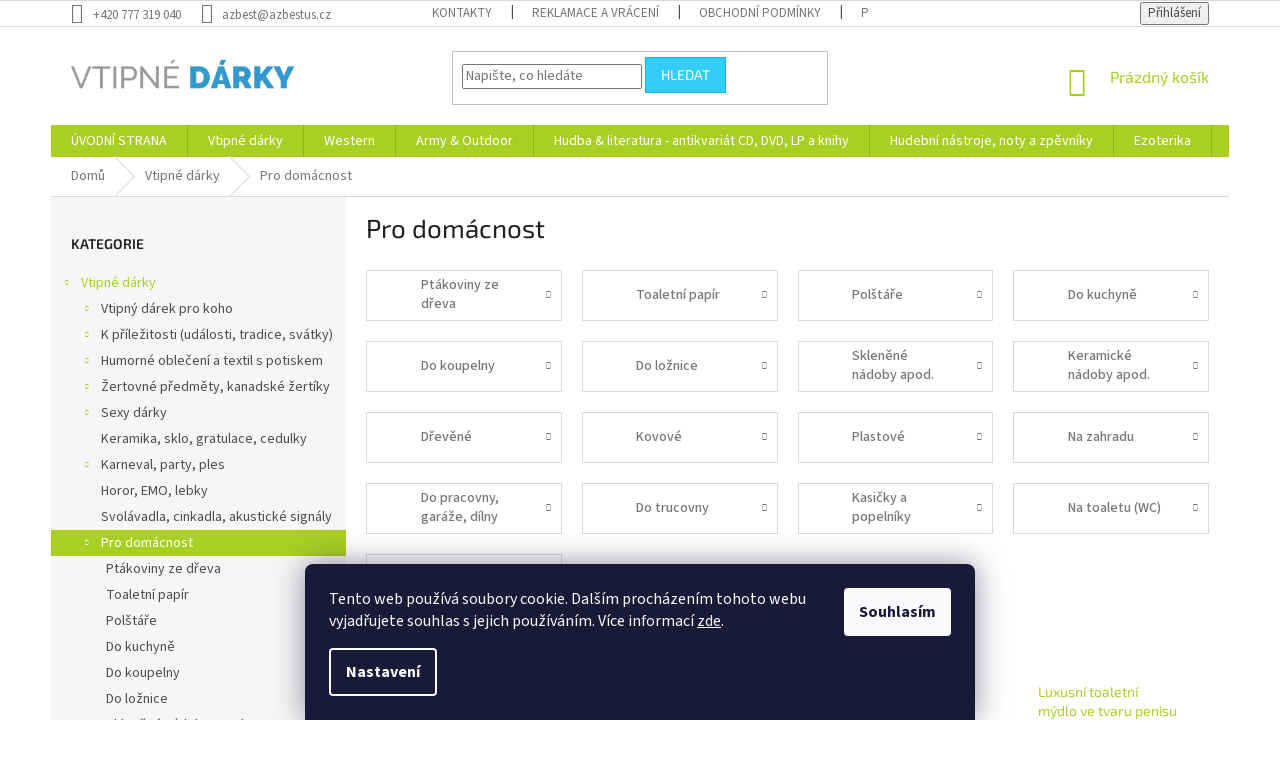

--- FILE ---
content_type: text/html; charset=utf-8
request_url: https://www.vtipne-darky.info/pro-domacnost/
body_size: 56058
content:
<!doctype html><html lang="cs" dir="ltr" class="header-background-light external-fonts-loaded"><head><meta charset="utf-8" /><meta name="viewport" content="width=device-width,initial-scale=1" /><title>Pro domácnost - Vtipné dárky</title><link rel="preconnect" href="https://cdn.myshoptet.com" /><link rel="dns-prefetch" href="https://cdn.myshoptet.com" /><link rel="preload" href="https://cdn.myshoptet.com/prj/dist/master/cms/libs/jquery/jquery-1.11.3.min.js" as="script" /><link href="https://cdn.myshoptet.com/prj/dist/master/cms/templates/frontend_templates/shared/css/font-face/source-sans-3.css" rel="stylesheet"><link href="https://cdn.myshoptet.com/prj/dist/master/cms/templates/frontend_templates/shared/css/font-face/exo-2.css" rel="stylesheet"><link href="https://cdn.myshoptet.com/prj/dist/master/shop/dist/font-shoptet-11.css.62c94c7785ff2cea73b2.css" rel="stylesheet"><script>
dataLayer = [];
dataLayer.push({'shoptet' : {
    "pageId": 1770,
    "pageType": "category",
    "currency": "CZK",
    "currencyInfo": {
        "decimalSeparator": ",",
        "exchangeRate": 1,
        "priceDecimalPlaces": 0,
        "symbol": "K\u010d",
        "symbolLeft": 0,
        "thousandSeparator": " "
    },
    "language": "cs",
    "projectId": 424104,
    "category": {
        "guid": "fba72edb-9ccb-11eb-90ab-b8ca3a6a5ac4",
        "path": "Vtipn\u00e9 d\u00e1rky | Pro dom\u00e1cnost",
        "parentCategoryGuid": "d124d760-80b5-11eb-bbb3-b8ca3a6063f8"
    },
    "cartInfo": {
        "id": null,
        "freeShipping": false,
        "freeShippingFrom": 3000,
        "leftToFreeGift": {
            "formattedPrice": "0 K\u010d",
            "priceLeft": 0
        },
        "freeGift": false,
        "leftToFreeShipping": {
            "priceLeft": 3000,
            "dependOnRegion": 0,
            "formattedPrice": "3 000 K\u010d"
        },
        "discountCoupon": [],
        "getNoBillingShippingPrice": {
            "withoutVat": 0,
            "vat": 0,
            "withVat": 0
        },
        "cartItems": [],
        "taxMode": "ORDINARY"
    },
    "cart": [],
    "customer": {
        "priceRatio": 1,
        "priceListId": 1,
        "groupId": null,
        "registered": false,
        "mainAccount": false
    }
}});
dataLayer.push({'cookie_consent' : {
    "marketing": "denied",
    "analytics": "denied"
}});
document.addEventListener('DOMContentLoaded', function() {
    shoptet.consent.onAccept(function(agreements) {
        if (agreements.length == 0) {
            return;
        }
        dataLayer.push({
            'cookie_consent' : {
                'marketing' : (agreements.includes(shoptet.config.cookiesConsentOptPersonalisation)
                    ? 'granted' : 'denied'),
                'analytics': (agreements.includes(shoptet.config.cookiesConsentOptAnalytics)
                    ? 'granted' : 'denied')
            },
            'event': 'cookie_consent'
        });
    });
});
</script>
<meta property="og:type" content="website"><meta property="og:site_name" content="vtipne-darky.info"><meta property="og:url" content="https://www.vtipne-darky.info/pro-domacnost/"><meta property="og:title" content="Pro domácnost - Vtipné dárky"><meta name="author" content="Vtipné dárky"><meta name="web_author" content="Shoptet.cz"><meta name="dcterms.rightsHolder" content="www.vtipne-darky.info"><meta name="robots" content="index,follow"><meta property="og:image" content="https://www.vtipne-darky.info/user/categories/orig/unnamed-4.jpg"><meta property="og:description" content="Pro domácnost, Vtipné dárky"><meta name="description" content="Pro domácnost, Vtipné dárky"><style>:root {--color-primary: #aacf24;--color-primary-h: 73;--color-primary-s: 70%;--color-primary-l: 48%;--color-primary-hover: #9bc20e;--color-primary-hover-h: 73;--color-primary-hover-s: 87%;--color-primary-hover-l: 41%;--color-secondary: #ff6600;--color-secondary-h: 24;--color-secondary-s: 100%;--color-secondary-l: 50%;--color-secondary-hover: #ff3c00;--color-secondary-hover-h: 14;--color-secondary-hover-s: 100%;--color-secondary-hover-l: 50%;--color-tertiary: #34cdf9;--color-tertiary-h: 193;--color-tertiary-s: 94%;--color-tertiary-l: 59%;--color-tertiary-hover: #14b1ef;--color-tertiary-hover-h: 197;--color-tertiary-hover-s: 87%;--color-tertiary-hover-l: 51%;--color-header-background: #ffffff;--template-font: "Source Sans 3";--template-headings-font: "Exo 2";--header-background-url: url("[data-uri]");--cookies-notice-background: #1A1937;--cookies-notice-color: #F8FAFB;--cookies-notice-button-hover: #f5f5f5;--cookies-notice-link-hover: #27263f;--templates-update-management-preview-mode-content: "Náhled aktualizací šablony je aktivní pro váš prohlížeč."}</style>
    
    <link href="https://cdn.myshoptet.com/prj/dist/master/shop/dist/main-11.less.fcb4a42d7bd8a71b7ee2.css" rel="stylesheet" />
        
<link rel="next" href="/pro-domacnost/strana-2/" />    <script>var shoptet = shoptet || {};</script>
    <script src="https://cdn.myshoptet.com/prj/dist/master/shop/dist/main-3g-header.js.05f199e7fd2450312de2.js"></script>
<!-- User include --><!-- project html code header -->
<script type='text/javascript'>
	/* smartlook connections */
  window.smartlook||(function(d) {
    var o=smartlook=function(){ o.api.push(arguments)},h=d.getElementsByTagName('head')[0];
    var c=d.createElement('script');o.api=new Array();c.async=true;c.type='text/javascript';
    c.charset='utf-8';c.src='https://rec.smartlook.com/recorder.js';h.appendChild(c);
    })(document);
    smartlook('init', 'dc7bed9a3b4212689c84cd68cfbf8e9ff0a1796b');
</script>
<style>
/* schova bankovni ucet v potvrzeni objednavky krok 4 */
div.co-box.co-payment-method > div > div:nth-child(2) > table{display: none;}
/* grid 4 sloupce */
@media (min-width: 995px) {
	#products .product, .homepage-products-1 .product, .homepage-products-2 .product, .homepage-products-5 .product, .homepage-products-9 .product{
		width: 25% !important;
	}
}
/* grid 4 sloupce oprava border*/
@media (min-width: 995px) {
	.products-block>div:nth-child(3n){
   border-right-style: solid !important;
  }
  .products-block>div:nth-child(3){
   border-top-style: none !important;
  }
  .products-block>div:nth-child(4n){
   border-right-style: none !important;
  }
  .products-block>div:nth-child(4){
  	border-top-style: none !important;
  }
  .products-block>div:nth-child(even) {
  	border-right-style: solid;
  }
}

/* informacni prouzek nahoru */
.site-msg.information {
  top: 20px;
  bottom: auto !important;
  font-size: 16px;
}
</style>
<script src="https://eu1-config.doofinder.com/2.x/78e799d6-2213-4fa4-81d6-66d0049adc69.js" async></script>
<!-- /User include --><link rel="shortcut icon" href="/favicon.ico" type="image/x-icon" /><link rel="canonical" href="https://www.vtipne-darky.info/pro-domacnost/" />    <!-- Global site tag (gtag.js) - Google Analytics -->
    <script async src="https://www.googletagmanager.com/gtag/js?id=G-3RVCZB52V8"></script>
    <script>
        
        window.dataLayer = window.dataLayer || [];
        function gtag(){dataLayer.push(arguments);}
        

                    console.debug('default consent data');

            gtag('consent', 'default', {"ad_storage":"denied","analytics_storage":"denied","ad_user_data":"denied","ad_personalization":"denied","wait_for_update":500});
            dataLayer.push({
                'event': 'default_consent'
            });
        
        gtag('js', new Date());

        
                gtag('config', 'G-3RVCZB52V8', {"groups":"GA4","send_page_view":false,"content_group":"category","currency":"CZK","page_language":"cs"});
        
                gtag('config', 'AW-940563113');
        
        
        
        
        
                    gtag('event', 'page_view', {"send_to":"GA4","page_language":"cs","content_group":"category","currency":"CZK"});
        
        
        
        
        
        
        
        
        
        
        
        
        
        document.addEventListener('DOMContentLoaded', function() {
            if (typeof shoptet.tracking !== 'undefined') {
                for (var id in shoptet.tracking.bannersList) {
                    gtag('event', 'view_promotion', {
                        "send_to": "UA",
                        "promotions": [
                            {
                                "id": shoptet.tracking.bannersList[id].id,
                                "name": shoptet.tracking.bannersList[id].name,
                                "position": shoptet.tracking.bannersList[id].position
                            }
                        ]
                    });
                }
            }

            shoptet.consent.onAccept(function(agreements) {
                if (agreements.length !== 0) {
                    console.debug('gtag consent accept');
                    var gtagConsentPayload =  {
                        'ad_storage': agreements.includes(shoptet.config.cookiesConsentOptPersonalisation)
                            ? 'granted' : 'denied',
                        'analytics_storage': agreements.includes(shoptet.config.cookiesConsentOptAnalytics)
                            ? 'granted' : 'denied',
                                                                                                'ad_user_data': agreements.includes(shoptet.config.cookiesConsentOptPersonalisation)
                            ? 'granted' : 'denied',
                        'ad_personalization': agreements.includes(shoptet.config.cookiesConsentOptPersonalisation)
                            ? 'granted' : 'denied',
                        };
                    console.debug('update consent data', gtagConsentPayload);
                    gtag('consent', 'update', gtagConsentPayload);
                    dataLayer.push(
                        { 'event': 'update_consent' }
                    );
                }
            });
        });
    </script>
</head><body class="desktop id-1770 in-pro-domacnost template-11 type-category multiple-columns-body columns-3 ums_forms_redesign--off ums_a11y_category_page--on ums_discussion_rating_forms--off ums_flags_display_unification--on ums_a11y_login--on mobile-header-version-0"><noscript>
    <style>
        #header {
            padding-top: 0;
            position: relative !important;
            top: 0;
        }
        .header-navigation {
            position: relative !important;
        }
        .overall-wrapper {
            margin: 0 !important;
        }
        body:not(.ready) {
            visibility: visible !important;
        }
    </style>
    <div class="no-javascript">
        <div class="no-javascript__title">Musíte změnit nastavení vašeho prohlížeče</div>
        <div class="no-javascript__text">Podívejte se na: <a href="https://www.google.com/support/bin/answer.py?answer=23852">Jak povolit JavaScript ve vašem prohlížeči</a>.</div>
        <div class="no-javascript__text">Pokud používáte software na blokování reklam, může být nutné povolit JavaScript z této stránky.</div>
        <div class="no-javascript__text">Děkujeme.</div>
    </div>
</noscript>

        <div id="fb-root"></div>
        <script>
            window.fbAsyncInit = function() {
                FB.init({
//                    appId            : 'your-app-id',
                    autoLogAppEvents : true,
                    xfbml            : true,
                    version          : 'v19.0'
                });
            };
        </script>
        <script async defer crossorigin="anonymous" src="https://connect.facebook.net/cs_CZ/sdk.js"></script>    <div class="siteCookies siteCookies--bottom siteCookies--dark js-siteCookies" role="dialog" data-testid="cookiesPopup" data-nosnippet>
        <div class="siteCookies__form">
            <div class="siteCookies__content">
                <div class="siteCookies__text">
                    Tento web používá soubory cookie. Dalším procházením tohoto webu vyjadřujete souhlas s jejich používáním. Více informací <a href="https://424104.myshoptet.com/podminky-ochrany-osobnich-udaju/" target="\">zde</a>.
                </div>
                <p class="siteCookies__links">
                    <button class="siteCookies__link js-cookies-settings" aria-label="Nastavení cookies" data-testid="cookiesSettings">Nastavení</button>
                </p>
            </div>
            <div class="siteCookies__buttonWrap">
                                <button class="siteCookies__button js-cookiesConsentSubmit" value="all" aria-label="Přijmout cookies" data-testid="buttonCookiesAccept">Souhlasím</button>
            </div>
        </div>
        <script>
            document.addEventListener("DOMContentLoaded", () => {
                const siteCookies = document.querySelector('.js-siteCookies');
                document.addEventListener("scroll", shoptet.common.throttle(() => {
                    const st = document.documentElement.scrollTop;
                    if (st > 1) {
                        siteCookies.classList.add('siteCookies--scrolled');
                    } else {
                        siteCookies.classList.remove('siteCookies--scrolled');
                    }
                }, 100));
            });
        </script>
    </div>
<a href="#content" class="skip-link sr-only">Přejít na obsah</a><div class="overall-wrapper"><div class="user-action"><div class="container">
    <div class="user-action-in">
                    <div id="login" class="user-action-login popup-widget login-widget" role="dialog" aria-labelledby="loginHeading">
        <div class="popup-widget-inner">
                            <h2 id="loginHeading">Přihlášení k vašemu účtu</h2><div id="customerLogin"><form action="/action/Customer/Login/" method="post" id="formLoginIncluded" class="csrf-enabled formLogin" data-testid="formLogin"><input type="hidden" name="referer" value="" /><div class="form-group"><div class="input-wrapper email js-validated-element-wrapper no-label"><input type="email" name="email" class="form-control" autofocus placeholder="E-mailová adresa (např. jan@novak.cz)" data-testid="inputEmail" autocomplete="email" required /></div></div><div class="form-group"><div class="input-wrapper password js-validated-element-wrapper no-label"><input type="password" name="password" class="form-control" placeholder="Heslo" data-testid="inputPassword" autocomplete="current-password" required /><span class="no-display">Nemůžete vyplnit toto pole</span><input type="text" name="surname" value="" class="no-display" /></div></div><div class="form-group"><div class="login-wrapper"><button type="submit" class="btn btn-secondary btn-text btn-login" data-testid="buttonSubmit">Přihlásit se</button><div class="password-helper"><a href="/registrace/" data-testid="signup" rel="nofollow">Nová registrace</a><a href="/klient/zapomenute-heslo/" rel="nofollow">Zapomenuté heslo</a></div></div></div></form>
</div>                    </div>
    </div>

                            <div id="cart-widget" class="user-action-cart popup-widget cart-widget loader-wrapper" data-testid="popupCartWidget" role="dialog" aria-hidden="true">
    <div class="popup-widget-inner cart-widget-inner place-cart-here">
        <div class="loader-overlay">
            <div class="loader"></div>
        </div>
    </div>

    <div class="cart-widget-button">
        <a href="/kosik/" class="btn btn-conversion" id="continue-order-button" rel="nofollow" data-testid="buttonNextStep">Pokračovat do košíku</a>
    </div>
</div>
            </div>
</div>
</div><div class="top-navigation-bar" data-testid="topNavigationBar">

    <div class="container">

        <div class="top-navigation-contacts">
            <strong>Zákaznická podpora:</strong><a href="tel:+420777319040" class="project-phone" aria-label="Zavolat na +420777319040" data-testid="contactboxPhone"><span>+420 777 319 040</span></a><a href="mailto:azbest@azbestus.cz" class="project-email" data-testid="contactboxEmail"><span>azbest@azbestus.cz</span></a>        </div>

                            <div class="top-navigation-menu">
                <div class="top-navigation-menu-trigger"></div>
                <ul class="top-navigation-bar-menu">
                                            <li class="top-navigation-menu-item-29">
                            <a href="/kontakty/">KONTAKTY</a>
                        </li>
                                            <li class="top-navigation-menu-item-740">
                            <a href="/reklamace-a-vraceni/">Reklamace a vrácení</a>
                        </li>
                                            <li class="top-navigation-menu-item-39">
                            <a href="/obchodni-podminky/">Obchodní podmínky</a>
                        </li>
                                            <li class="top-navigation-menu-item-691">
                            <a href="/podminky-ochrany-osobnich-udaju/">Podmínky ochrany osobních údajů </a>
                        </li>
                                            <li class="top-navigation-menu-item-3516">
                            <a href="/doprava-a-platba/">Doprava a platba</a>
                        </li>
                                    </ul>
                <ul class="top-navigation-bar-menu-helper"></ul>
            </div>
        
        <div class="top-navigation-tools">
            <div class="responsive-tools">
                <a href="#" class="toggle-window" data-target="search" aria-label="Hledat" data-testid="linkSearchIcon"></a>
                                                            <a href="#" class="toggle-window" data-target="login"></a>
                                                    <a href="#" class="toggle-window" data-target="navigation" aria-label="Menu" data-testid="hamburgerMenu"></a>
            </div>
                        <button class="top-nav-button top-nav-button-login toggle-window" type="button" data-target="login" aria-haspopup="dialog" aria-controls="login" aria-expanded="false" data-testid="signin"><span>Přihlášení</span></button>        </div>

    </div>

</div>
<header id="header"><div class="container navigation-wrapper">
    <div class="header-top">
        <div class="site-name-wrapper">
            <div class="site-name"><a href="/" data-testid="linkWebsiteLogo"><img src="https://cdn.myshoptet.com/usr/www.vtipne-darky.info/user/logos/logo.png" alt="Vtipné dárky" fetchpriority="low" /></a></div>        </div>
        <div class="search" itemscope itemtype="https://schema.org/WebSite">
            <meta itemprop="headline" content="Pro domácnost"/><meta itemprop="url" content="https://www.vtipne-darky.info"/><meta itemprop="text" content="Pro domácnost, Vtipné dárky"/>            <form action="/action/ProductSearch/prepareString/" method="post"
    id="formSearchForm" class="search-form compact-form js-search-main"
    itemprop="potentialAction" itemscope itemtype="https://schema.org/SearchAction" data-testid="searchForm">
    <fieldset>
        <meta itemprop="target"
            content="https://www.vtipne-darky.info/vyhledavani/?string={string}"/>
        <input type="hidden" name="language" value="cs"/>
        
            
<input
    type="search"
    name="string"
        class="query-input form-control search-input js-search-input"
    placeholder="Napište, co hledáte"
    autocomplete="off"
    required
    itemprop="query-input"
    aria-label="Vyhledávání"
    data-testid="searchInput"
>
            <button type="submit" class="btn btn-default" data-testid="searchBtn">Hledat</button>
        
    </fieldset>
</form>
        </div>
        <div class="navigation-buttons">
                
    <a href="/kosik/" class="btn btn-icon toggle-window cart-count" data-target="cart" data-hover="true" data-redirect="true" data-testid="headerCart" rel="nofollow" aria-haspopup="dialog" aria-expanded="false" aria-controls="cart-widget">
        
                <span class="sr-only">Nákupní košík</span>
        
            <span class="cart-price visible-lg-inline-block" data-testid="headerCartPrice">
                                    Prázdný košík                            </span>
        
    
            </a>
        </div>
    </div>
    <nav id="navigation" aria-label="Hlavní menu" data-collapsible="true"><div class="navigation-in menu"><ul class="menu-level-1" role="menubar" data-testid="headerMenuItems"><li class="menu-item-external-38" role="none"><a href="/" data-testid="headerMenuItem" role="menuitem" aria-expanded="false"><b>ÚVODNÍ STRANA</b></a></li>
<li class="menu-item-766 ext" role="none"><a href="/vtipne-darky/" data-testid="headerMenuItem" role="menuitem" aria-haspopup="true" aria-expanded="false"><b>Vtipné dárky</b><span class="submenu-arrow"></span></a><ul class="menu-level-2" aria-label="Vtipné dárky" tabindex="-1" role="menu"><li class="menu-item-1689 has-third-level" role="none"><a href="/pro-koho/" class="menu-image" data-testid="headerMenuItem" tabindex="-1" aria-hidden="true"><img src="data:image/svg+xml,%3Csvg%20width%3D%22140%22%20height%3D%22100%22%20xmlns%3D%22http%3A%2F%2Fwww.w3.org%2F2000%2Fsvg%22%3E%3C%2Fsvg%3E" alt="" aria-hidden="true" width="140" height="100"  data-src="https://cdn.myshoptet.com/usr/www.vtipne-darky.info/user/categories/thumb/200cc9455aa3399e9ec7f0c1afdf9dc0_resize_256_256_.jpg" fetchpriority="low" /></a><div><a href="/pro-koho/" data-testid="headerMenuItem" role="menuitem"><span>Vtipný dárek pro koho</span></a>
                                                    <ul class="menu-level-3" role="menu">
                                                                    <li class="menu-item-787" role="none">
                                        <a href="/darek-pro-zenu/" data-testid="headerMenuItem" role="menuitem">
                                            Dárek pro ženu</a>,                                    </li>
                                                                    <li class="menu-item-805" role="none">
                                        <a href="/darek-pro-muze/" data-testid="headerMenuItem" role="menuitem">
                                            Dárek pro muže</a>,                                    </li>
                                                                    <li class="menu-item-1692" role="none">
                                        <a href="/darek-pro-babicku/" data-testid="headerMenuItem" role="menuitem">
                                            Dárek pro babičku</a>,                                    </li>
                                                                    <li class="menu-item-1695" role="none">
                                        <a href="/darek-pro-dedecka/" data-testid="headerMenuItem" role="menuitem">
                                            Dárek pro dědečka</a>,                                    </li>
                                                                    <li class="menu-item-1740" role="none">
                                        <a href="/darek-pro-maminku/" data-testid="headerMenuItem" role="menuitem">
                                            Dárek pro maminku</a>,                                    </li>
                                                                    <li class="menu-item-1743" role="none">
                                        <a href="/darek-pro-tatinka/" data-testid="headerMenuItem" role="menuitem">
                                            Dárek pro tatínka</a>,                                    </li>
                                                                    <li class="menu-item-1869" role="none">
                                        <a href="/pro-manzela/" data-testid="headerMenuItem" role="menuitem">
                                            Pro manžela</a>,                                    </li>
                                                                    <li class="menu-item-1872" role="none">
                                        <a href="/pro-manzelku/" data-testid="headerMenuItem" role="menuitem">
                                            Pro manželku</a>,                                    </li>
                                                                    <li class="menu-item-1845" role="none">
                                        <a href="/pro-kutily/" data-testid="headerMenuItem" role="menuitem">
                                            Pro kutily a zahrádkáře</a>,                                    </li>
                                                                    <li class="menu-item-790" role="none">
                                        <a href="/pro-deti/" data-testid="headerMenuItem" role="menuitem">
                                            Pro děti</a>,                                    </li>
                                                                    <li class="menu-item-829" role="none">
                                        <a href="/pro-kuraky/" data-testid="headerMenuItem" role="menuitem">
                                            Pro kuřáky</a>,                                    </li>
                                                                    <li class="menu-item-931" role="none">
                                        <a href="/pro-rybare-a-myslivce/" data-testid="headerMenuItem" role="menuitem">
                                            Pro rybáře a myslivce</a>,                                    </li>
                                                                    <li class="menu-item-2226" role="none">
                                        <a href="/pro-houbare/" data-testid="headerMenuItem" role="menuitem">
                                            Pro houbaře</a>,                                    </li>
                                                                    <li class="menu-item-2142" role="none">
                                        <a href="/pro-vodaky--trampy-a-taborniky/" data-testid="headerMenuItem" role="menuitem">
                                            Pro vodáky, trampy a táborníky</a>,                                    </li>
                                                                    <li class="menu-item-934" role="none">
                                        <a href="/pro-sportovce/" data-testid="headerMenuItem" role="menuitem">
                                            Pro sportovce</a>,                                    </li>
                                                                    <li class="menu-item-3258" role="none">
                                        <a href="/pro-sportovni-fanousky--demonstranty/" data-testid="headerMenuItem" role="menuitem">
                                            Pro sportovní fanoušky, demonstranty, ...</a>,                                    </li>
                                                                    <li class="menu-item-907" role="none">
                                        <a href="/pro-motoristy/" data-testid="headerMenuItem" role="menuitem">
                                            Pro motoristy</a>,                                    </li>
                                                                    <li class="menu-item-1701" role="none">
                                        <a href="/pro-kuchare--ku/" data-testid="headerMenuItem" role="menuitem">
                                            Pro kuchaře (ku)</a>,                                    </li>
                                                                    <li class="menu-item-1707" role="none">
                                        <a href="/pro-erotomana/" data-testid="headerMenuItem" role="menuitem">
                                            Pro erotomana(ku)</a>,                                    </li>
                                                                    <li class="menu-item-1704" role="none">
                                        <a href="/pro-parmena-a-kalice/" data-testid="headerMenuItem" role="menuitem">
                                            Pro pařmena a kaliče</a>,                                    </li>
                                                                    <li class="menu-item-2145" role="none">
                                        <a href="/pro-rockera/" data-testid="headerMenuItem" role="menuitem">
                                            Pro rockera</a>,                                    </li>
                                                                    <li class="menu-item-1812" role="none">
                                        <a href="/pro-kamose-kamosku/" data-testid="headerMenuItem" role="menuitem">
                                            Pro kámoše - kámošku</a>,                                    </li>
                                                                    <li class="menu-item-2175" role="none">
                                        <a href="/dietu-a-boj-za-lepsi-postavu/" data-testid="headerMenuItem" role="menuitem">
                                            Dietu a boj za lepší postavu</a>,                                    </li>
                                                                    <li class="menu-item-2154" role="none">
                                        <a href="/pro-jedlika-az-zrouta/" data-testid="headerMenuItem" role="menuitem">
                                            Pro jedlíka až žrouta</a>,                                    </li>
                                                                    <li class="menu-item-2172" role="none">
                                        <a href="/sefa-sefku/" data-testid="headerMenuItem" role="menuitem">
                                            Šéfa / šéfku</a>,                                    </li>
                                                                    <li class="menu-item-1815" role="none">
                                        <a href="/pro-neoblibenou-a-nesympatickou-osobu/" data-testid="headerMenuItem" role="menuitem">
                                            Pro NEOBLÍBENOU a NESYMPATICKOU osobu</a>                                    </li>
                                                            </ul>
                        </div></li><li class="menu-item-1710 has-third-level" role="none"><a href="/k-prilezitosti--udalosti--tradice--svatky/" class="menu-image" data-testid="headerMenuItem" tabindex="-1" aria-hidden="true"><img src="data:image/svg+xml,%3Csvg%20width%3D%22140%22%20height%3D%22100%22%20xmlns%3D%22http%3A%2F%2Fwww.w3.org%2F2000%2Fsvg%22%3E%3C%2Fsvg%3E" alt="" aria-hidden="true" width="140" height="100"  data-src="https://cdn.myshoptet.com/usr/www.vtipne-darky.info/user/categories/thumb/50472_10809__vyr_10528img163.jpg" fetchpriority="low" /></a><div><a href="/k-prilezitosti--udalosti--tradice--svatky/" data-testid="headerMenuItem" role="menuitem"><span>K příležitosti (události, tradice, svátky)</span></a>
                                                    <ul class="menu-level-3" role="menu">
                                                                    <li class="menu-item-865" role="none">
                                        <a href="/vyroci/" data-testid="headerMenuItem" role="menuitem">
                                            Výročí</a>,                                    </li>
                                                                    <li class="menu-item-853" role="none">
                                        <a href="/svaty-valentyn--14--2/" data-testid="headerMenuItem" role="menuitem">
                                            Svatý Valentýn (14. 2.)</a>,                                    </li>
                                                                    <li class="menu-item-802" role="none">
                                        <a href="/mikulas--cert--andel--5--12/" data-testid="headerMenuItem" role="menuitem">
                                            Mikuláš, čert, anděl (5. 12.)</a>,                                    </li>
                                                                    <li class="menu-item-775" role="none">
                                        <a href="/haloween--31--10--horor--lebky--emo/" data-testid="headerMenuItem" role="menuitem">
                                            Haloween (31. 10.), horor, lebky, EMO...</a>,                                    </li>
                                                                    <li class="menu-item-1713" role="none">
                                        <a href="/paleni-carodejnic--30--4/" data-testid="headerMenuItem" role="menuitem">
                                            Pálení čarodějnic (30. 4.)</a>,                                    </li>
                                                                    <li class="menu-item-1716" role="none">
                                        <a href="/svatky-vanocni--24--12/" data-testid="headerMenuItem" role="menuitem">
                                            Svátky Vánoční (24. 12.)</a>,                                    </li>
                                                                    <li class="menu-item-1719" role="none">
                                        <a href="/k-narozeninam/" data-testid="headerMenuItem" role="menuitem">
                                            K narozeninám</a>,                                    </li>
                                                                    <li class="menu-item-1722" role="none">
                                        <a href="/ke-svatbe-rozlucce-se-svobodou/" data-testid="headerMenuItem" role="menuitem">
                                            Ke svatbě + rozlučce se svobodou</a>,                                    </li>
                                                                    <li class="menu-item-1725" role="none">
                                        <a href="/k-vyroci-svatby/" data-testid="headerMenuItem" role="menuitem">
                                            K výročí svatby</a>,                                    </li>
                                                                    <li class="menu-item-1728" role="none">
                                        <a href="/k-narozeni-potomka/" data-testid="headerMenuItem" role="menuitem">
                                            K narození potomka</a>,                                    </li>
                                                                    <li class="menu-item-1731" role="none">
                                        <a href="/pracovni/" data-testid="headerMenuItem" role="menuitem">
                                            Pracovní</a>,                                    </li>
                                                                    <li class="menu-item-1734" role="none">
                                        <a href="/k-duchodu/" data-testid="headerMenuItem" role="menuitem">
                                            K důchodu</a>                                    </li>
                                                            </ul>
                        </div></li><li class="menu-item-793 has-third-level" role="none"><a href="/humorne-obleceni-a-textil-s-potiskem/" class="menu-image" data-testid="headerMenuItem" tabindex="-1" aria-hidden="true"><img src="data:image/svg+xml,%3Csvg%20width%3D%22140%22%20height%3D%22100%22%20xmlns%3D%22http%3A%2F%2Fwww.w3.org%2F2000%2Fsvg%22%3E%3C%2Fsvg%3E" alt="" aria-hidden="true" width="140" height="100"  data-src="https://cdn.myshoptet.com/usr/www.vtipne-darky.info/user/categories/thumb/retro-plavky-panske.jpg" fetchpriority="low" /></a><div><a href="/humorne-obleceni-a-textil-s-potiskem/" data-testid="headerMenuItem" role="menuitem"><span>Humorné oblečení a textil s potiskem</span></a>
                                                    <ul class="menu-level-3" role="menu">
                                                                    <li class="menu-item-1198" role="none">
                                        <a href="/trika-zertovna--pro-muze-i-zeny/" data-testid="headerMenuItem" role="menuitem">
                                            Trika žertovná (pro muže i ženy)</a>,                                    </li>
                                                                    <li class="menu-item-2205" role="none">
                                        <a href="/trika-s-motivem/" data-testid="headerMenuItem" role="menuitem">
                                            Trika s motivem (motorkářský a další)</a>,                                    </li>
                                                                    <li class="menu-item-3471" role="none">
                                        <a href="/mikiny-s-motivem/" data-testid="headerMenuItem" role="menuitem">
                                            Mikiny s motivem</a>,                                    </li>
                                                                    <li class="menu-item-1204" role="none">
                                        <a href="/nocni-kosile-s-cepickou--pro-muze-i-zeny/" data-testid="headerMenuItem" role="menuitem">
                                            Noční košile s čepičkou (pro muže i ženy)</a>,                                    </li>
                                                                    <li class="menu-item-1207" role="none">
                                        <a href="/zastery-vesele-v-univerzalni-velikosti--pro-muze-i-zeny/" data-testid="headerMenuItem" role="menuitem">
                                            Zástěry veselé v univerzální velikosti (pro muže i ženy)</a>,                                    </li>
                                                                    <li class="menu-item-796" role="none">
                                        <a href="/vtipne-modni-doplnky/" data-testid="headerMenuItem" role="menuitem">
                                            Vtipné módní doplňky</a>,                                    </li>
                                                                    <li class="menu-item-1222" role="none">
                                        <a href="/zertovne-kahlotky-tanga/" data-testid="headerMenuItem" role="menuitem">
                                            Žertovné kahlotky - tanga</a>,                                    </li>
                                                                    <li class="menu-item-1225" role="none">
                                        <a href="/zertovna-tanga-pro-pany/" data-testid="headerMenuItem" role="menuitem">
                                            Žertovná tanga pro pány</a>,                                    </li>
                                                                    <li class="menu-item-1216" role="none">
                                        <a href="/vtipne-trenky/" data-testid="headerMenuItem" role="menuitem">
                                            Vtipné trenky</a>,                                    </li>
                                                                    <li class="menu-item-1737" role="none">
                                        <a href="/klobouky--cepice-2/" data-testid="headerMenuItem" role="menuitem">
                                            Klobouky, čepice</a>,                                    </li>
                                                                    <li class="menu-item-1240" role="none">
                                        <a href="/zertovne-kravaty/" data-testid="headerMenuItem" role="menuitem">
                                            Žertovné kravaty</a>,                                    </li>
                                                                    <li class="menu-item-1219" role="none">
                                        <a href="/trika-na-flasku/" data-testid="headerMenuItem" role="menuitem">
                                            Trika na flašku</a>,                                    </li>
                                                                    <li class="menu-item-949" role="none">
                                        <a href="/polstare-a-polstarky/" data-testid="headerMenuItem" role="menuitem">
                                            Polštáře a polštářky</a>,                                    </li>
                                                                    <li class="menu-item-1255" role="none">
                                        <a href="/dekorativni-ryby/" data-testid="headerMenuItem" role="menuitem">
                                            Dekorativní ryby</a>,                                    </li>
                                                                    <li class="menu-item-943" role="none">
                                        <a href="/darkovy-hadr-na-podlahu/" data-testid="headerMenuItem" role="menuitem">
                                            Dárkový hadr na podlahu</a>,                                    </li>
                                                                    <li class="menu-item-2160" role="none">
                                        <a href="/plavky/" data-testid="headerMenuItem" role="menuitem">
                                            Plavky</a>,                                    </li>
                                                                    <li class="menu-item-2163" role="none">
                                        <a href="/boty--papuce--pantofle/" data-testid="headerMenuItem" role="menuitem">
                                            Boty, papuče, pantofle, ponožky</a>                                    </li>
                                                            </ul>
                        </div></li><li class="menu-item-769 has-third-level" role="none"><a href="/zertovne-predmety--kanadske-zertiky/" class="menu-image" data-testid="headerMenuItem" tabindex="-1" aria-hidden="true"><img src="data:image/svg+xml,%3Csvg%20width%3D%22140%22%20height%3D%22100%22%20xmlns%3D%22http%3A%2F%2Fwww.w3.org%2F2000%2Fsvg%22%3E%3C%2Fsvg%3E" alt="" aria-hidden="true" width="140" height="100"  data-src="https://cdn.myshoptet.com/usr/www.vtipne-darky.info/user/categories/thumb/11251-3_smejici-pytlik-20541.jpg" fetchpriority="low" /></a><div><a href="/zertovne-predmety--kanadske-zertiky/" data-testid="headerMenuItem" role="menuitem"><span>Žertovné předměty, kanadské žertíky</span></a>
                                                    <ul class="menu-level-3" role="menu">
                                                                    <li class="menu-item-856" role="none">
                                        <a href="/miniatury/" data-testid="headerMenuItem" role="menuitem">
                                            Miniatury</a>,                                    </li>
                                                                    <li class="menu-item-862" role="none">
                                        <a href="/neprirozene-velke-veci/" data-testid="headerMenuItem" role="menuitem">
                                            Nepřirozeně velké věci</a>,                                    </li>
                                                                    <li class="menu-item-781" role="none">
                                        <a href="/nechutnosti-od-pohledu--ci-pohmatu/" data-testid="headerMenuItem" role="menuitem">
                                            Nechutnosti od pohledu, či pohmatu</a>,                                    </li>
                                                                    <li class="menu-item-817" role="none">
                                        <a href="/zvukove/" data-testid="headerMenuItem" role="menuitem">
                                            Zvukové</a>,                                    </li>
                                                                    <li class="menu-item-823" role="none">
                                        <a href="/lekave--sokujici-lumparny/" data-testid="headerMenuItem" role="menuitem">
                                            Lekavé, šokující lumpárny</a>,                                    </li>
                                                                    <li class="menu-item-835" role="none">
                                        <a href="/zapachajici/" data-testid="headerMenuItem" role="menuitem">
                                            Zapáchající</a>,                                    </li>
                                                                    <li class="menu-item-841" role="none">
                                        <a href="/chutove--ci-tvarove-prekvapujici/" data-testid="headerMenuItem" role="menuitem">
                                            Chuťově, či tvarově překvapující</a>,                                    </li>
                                                                    <li class="menu-item-2133" role="none">
                                        <a href="/hmyz--hadi--ruzna-havet/" data-testid="headerMenuItem" role="menuitem">
                                            Hmyz, hadi, různá havěť</a>                                    </li>
                                                            </ul>
                        </div></li><li class="menu-item-850 has-third-level" role="none"><a href="/sexy-darky/" class="menu-image" data-testid="headerMenuItem" tabindex="-1" aria-hidden="true"><img src="data:image/svg+xml,%3Csvg%20width%3D%22140%22%20height%3D%22100%22%20xmlns%3D%22http%3A%2F%2Fwww.w3.org%2F2000%2Fsvg%22%3E%3C%2Fsvg%3E" alt="" aria-hidden="true" width="140" height="100"  data-src="https://cdn.myshoptet.com/usr/www.vtipne-darky.info/user/categories/thumb/_vyr_2429_eng_pl_sexy-naughty-knot-1741_1.jpg" fetchpriority="low" /></a><div><a href="/sexy-darky/" data-testid="headerMenuItem" role="menuitem"><span>Sexy dárky</span></a>
                                                    <ul class="menu-level-3" role="menu">
                                                                    <li class="menu-item-1749" role="none">
                                        <a href="/sexy-zertiky/" data-testid="headerMenuItem" role="menuitem">
                                            Sexy žertíky</a>,                                    </li>
                                                                    <li class="menu-item-1752" role="none">
                                        <a href="/sexy-hry/" data-testid="headerMenuItem" role="menuitem">
                                            Sexy hry</a>,                                    </li>
                                                                    <li class="menu-item-1755" role="none">
                                        <a href="/sexy-nadobi/" data-testid="headerMenuItem" role="menuitem">
                                            Sexy nádobí</a>,                                    </li>
                                                                    <li class="menu-item-3643" role="none">
                                        <a href="/sexy-pochutiny/" data-testid="headerMenuItem" role="menuitem">
                                            Sexy pochutiny</a>,                                    </li>
                                                                    <li class="menu-item-1758" role="none">
                                        <a href="/sexy-textil/" data-testid="headerMenuItem" role="menuitem">
                                            Sexy textil</a>,                                    </li>
                                                                    <li class="menu-item-1761" role="none">
                                        <a href="/sexshop/" data-testid="headerMenuItem" role="menuitem">
                                            SexShop</a>                                    </li>
                                                            </ul>
                        </div></li><li class="menu-item-832" role="none"><a href="/keramika--sklo--gratulace--cedulky/" class="menu-image" data-testid="headerMenuItem" tabindex="-1" aria-hidden="true"><img src="data:image/svg+xml,%3Csvg%20width%3D%22140%22%20height%3D%22100%22%20xmlns%3D%22http%3A%2F%2Fwww.w3.org%2F2000%2Fsvg%22%3E%3C%2Fsvg%3E" alt="" aria-hidden="true" width="140" height="100"  data-src="https://cdn.myshoptet.com/prj/dist/master/cms/templates/frontend_templates/00/img/folder.svg" fetchpriority="low" /></a><div><a href="/keramika--sklo--gratulace--cedulky/" data-testid="headerMenuItem" role="menuitem"><span>Keramika, sklo, gratulace, cedulky</span></a>
                        </div></li><li class="menu-item-1773 has-third-level" role="none"><a href="/karneval--party--ples/" class="menu-image" data-testid="headerMenuItem" tabindex="-1" aria-hidden="true"><img src="data:image/svg+xml,%3Csvg%20width%3D%22140%22%20height%3D%22100%22%20xmlns%3D%22http%3A%2F%2Fwww.w3.org%2F2000%2Fsvg%22%3E%3C%2Fsvg%3E" alt="" aria-hidden="true" width="140" height="100"  data-src="https://cdn.myshoptet.com/usr/www.vtipne-darky.info/user/categories/thumb/12029058571508770740.jpg" fetchpriority="low" /></a><div><a href="/karneval--party--ples/" data-testid="headerMenuItem" role="menuitem"><span>Karneval, party, ples</span></a>
                                                    <ul class="menu-level-3" role="menu">
                                                                    <li class="menu-item-772" role="none">
                                        <a href="/masky/" data-testid="headerMenuItem" role="menuitem">
                                            Masky</a>,                                    </li>
                                                                    <li class="menu-item-799" role="none">
                                        <a href="/kostymy/" data-testid="headerMenuItem" role="menuitem">
                                            Kostýmy</a>,                                    </li>
                                                                    <li class="menu-item-808" role="none">
                                        <a href="/na-hlavu/" data-testid="headerMenuItem" role="menuitem">
                                            Na hlavu (paruky, kloboučky, čepice)</a>,                                    </li>
                                                                    <li class="menu-item-952" role="none">
                                        <a href="/bryle/" data-testid="headerMenuItem" role="menuitem">
                                            Brýle</a>,                                    </li>
                                                                    <li class="menu-item-2184" role="none">
                                        <a href="/vousy--kniry--ples/" data-testid="headerMenuItem" role="menuitem">
                                            Vousy, kníry, pleš,</a>,                                    </li>
                                                                    <li class="menu-item-1878" role="none">
                                        <a href="/usi--nosy--brady/" data-testid="headerMenuItem" role="menuitem">
                                            Zuby, uši, nosy, brady, nehty</a>,                                    </li>
                                                                    <li class="menu-item-1881" role="none">
                                        <a href="/jizvy--rany--krev/" data-testid="headerMenuItem" role="menuitem">
                                            Jizvy, rány, krev, latex</a>,                                    </li>
                                                                    <li class="menu-item-1884" role="none">
                                        <a href="/casti-tela--koncetiny--kosti/" data-testid="headerMenuItem" role="menuitem">
                                            Části těla, končetiny, kosti</a>,                                    </li>
                                                                    <li class="menu-item-1875" role="none">
                                        <a href="/ocni-kontaktni-cocky-barevne/" data-testid="headerMenuItem" role="menuitem">
                                            Oční kontaktní čočky barevné</a>,                                    </li>
                                                                    <li class="menu-item-946" role="none">
                                        <a href="/kosmetika-zertovna--make-up--liceni/" data-testid="headerMenuItem" role="menuitem">
                                            MAKE UP, líčení, kosmetika žertovná</a>,                                    </li>
                                                                    <li class="menu-item-1183" role="none">
                                        <a href="/sperky--bizuterie/" data-testid="headerMenuItem" role="menuitem">
                                            Šperky, bižuterie</a>,                                    </li>
                                                                    <li class="menu-item-1195" role="none">
                                        <a href="/hippies--rasta--free/" data-testid="headerMenuItem" role="menuitem">
                                            Hippies, rasta, free</a>,                                    </li>
                                                                    <li class="menu-item-2139" role="none">
                                        <a href="/jine-doplnky-2/" data-testid="headerMenuItem" role="menuitem">
                                            Jiné doplňky</a>,                                    </li>
                                                                    <li class="menu-item-2166" role="none">
                                        <a href="/obuv--papuce--ponozky--pantofle/" data-testid="headerMenuItem" role="menuitem">
                                            Rukavice, obuv, papuče, ponožky, pantofle</a>,                                    </li>
                                                                    <li class="menu-item-2238" role="none">
                                        <a href="/helium--balonky/" data-testid="headerMenuItem" role="menuitem">
                                            Helium, balónky, lampiony štěstí</a>,                                    </li>
                                                                    <li class="menu-item-2259" role="none">
                                        <a href="/konfety--serpentiny--dekorace--svicky/" data-testid="headerMenuItem" role="menuitem">
                                            Konfety, serpentiny, dekorace, svíčky</a>                                    </li>
                                                            </ul>
                        </div></li><li class="menu-item-2247" role="none"><a href="/horor--emo--lebky/" class="menu-image" data-testid="headerMenuItem" tabindex="-1" aria-hidden="true"><img src="data:image/svg+xml,%3Csvg%20width%3D%22140%22%20height%3D%22100%22%20xmlns%3D%22http%3A%2F%2Fwww.w3.org%2F2000%2Fsvg%22%3E%3C%2Fsvg%3E" alt="" aria-hidden="true" width="140" height="100"  data-src="https://cdn.myshoptet.com/usr/www.vtipne-darky.info/user/categories/thumb/lebka___ern___16cm.jpg" fetchpriority="low" /></a><div><a href="/horor--emo--lebky/" data-testid="headerMenuItem" role="menuitem"><span>Horor, EMO, lebky</span></a>
                        </div></li><li class="menu-item-2232" role="none"><a href="/svolavadla--cinkadla--akusticke-signaly/" class="menu-image" data-testid="headerMenuItem" tabindex="-1" aria-hidden="true"><img src="data:image/svg+xml,%3Csvg%20width%3D%22140%22%20height%3D%22100%22%20xmlns%3D%22http%3A%2F%2Fwww.w3.org%2F2000%2Fsvg%22%3E%3C%2Fsvg%3E" alt="" aria-hidden="true" width="140" height="100"  data-src="https://cdn.myshoptet.com/usr/www.vtipne-darky.info/user/categories/thumb/svol__va___na_k__vu-zvonek.jpg" fetchpriority="low" /></a><div><a href="/svolavadla--cinkadla--akusticke-signaly/" data-testid="headerMenuItem" role="menuitem"><span>Svolávadla, cinkadla, akustické signály</span></a>
                        </div></li><li class="menu-item-1770 has-third-level active" role="none"><a href="/pro-domacnost/" class="menu-image" data-testid="headerMenuItem" tabindex="-1" aria-hidden="true"><img src="data:image/svg+xml,%3Csvg%20width%3D%22140%22%20height%3D%22100%22%20xmlns%3D%22http%3A%2F%2Fwww.w3.org%2F2000%2Fsvg%22%3E%3C%2Fsvg%3E" alt="" aria-hidden="true" width="140" height="100"  data-src="https://cdn.myshoptet.com/usr/www.vtipne-darky.info/user/categories/thumb/unnamed-4.jpg" fetchpriority="low" /></a><div><a href="/pro-domacnost/" data-testid="headerMenuItem" role="menuitem"><span>Pro domácnost</span></a>
                                                    <ul class="menu-level-3" role="menu">
                                                                    <li class="menu-item-820" role="none">
                                        <a href="/ptakoviny-ze-dreva/" data-testid="headerMenuItem" role="menuitem">
                                            Ptákoviny ze dřeva</a>,                                    </li>
                                                                    <li class="menu-item-955" role="none">
                                        <a href="/toaletni-papir/" data-testid="headerMenuItem" role="menuitem">
                                            Toaletní papír</a>,                                    </li>
                                                                    <li class="menu-item-1776" role="none">
                                        <a href="/polstare/" data-testid="headerMenuItem" role="menuitem">
                                            Polštáře</a>,                                    </li>
                                                                    <li class="menu-item-1779" role="none">
                                        <a href="/do-kuchyne/" data-testid="headerMenuItem" role="menuitem">
                                            Do kuchyně</a>,                                    </li>
                                                                    <li class="menu-item-1782" role="none">
                                        <a href="/do-koupelny/" data-testid="headerMenuItem" role="menuitem">
                                            Do koupelny</a>,                                    </li>
                                                                    <li class="menu-item-1785" role="none">
                                        <a href="/do-loznice/" data-testid="headerMenuItem" role="menuitem">
                                            Do ložnice</a>,                                    </li>
                                                                    <li class="menu-item-1788" role="none">
                                        <a href="/sklenene/" data-testid="headerMenuItem" role="menuitem">
                                            Skleněné nádoby apod.</a>,                                    </li>
                                                                    <li class="menu-item-1791" role="none">
                                        <a href="/keramicke/" data-testid="headerMenuItem" role="menuitem">
                                            Keramické nádoby apod.</a>,                                    </li>
                                                                    <li class="menu-item-1794" role="none">
                                        <a href="/drevene/" data-testid="headerMenuItem" role="menuitem">
                                            Dřevěné</a>,                                    </li>
                                                                    <li class="menu-item-1797" role="none">
                                        <a href="/kovove/" data-testid="headerMenuItem" role="menuitem">
                                            Kovové</a>,                                    </li>
                                                                    <li class="menu-item-1800" role="none">
                                        <a href="/plastove/" data-testid="headerMenuItem" role="menuitem">
                                            Plastové</a>,                                    </li>
                                                                    <li class="menu-item-1803" role="none">
                                        <a href="/na-zahradu/" data-testid="headerMenuItem" role="menuitem">
                                            Na zahradu</a>,                                    </li>
                                                                    <li class="menu-item-1806" role="none">
                                        <a href="/do-pracovny--garaze--dilny/" data-testid="headerMenuItem" role="menuitem">
                                            Do pracovny, garáže, dílny</a>,                                    </li>
                                                                    <li class="menu-item-1809" role="none">
                                        <a href="/do-trucovny/" data-testid="headerMenuItem" role="menuitem">
                                            Do trucovny</a>,                                    </li>
                                                                    <li class="menu-item-2076" role="none">
                                        <a href="/kasicky-a-popelniky/" data-testid="headerMenuItem" role="menuitem">
                                            Kasičky a popelníky</a>,                                    </li>
                                                                    <li class="menu-item-2169" role="none">
                                        <a href="/na-toaletu--wc/" data-testid="headerMenuItem" role="menuitem">
                                            Na toaletu (WC)</a>,                                    </li>
                                                                    <li class="menu-item-2181" role="none">
                                        <a href="/do-kabelky/" data-testid="headerMenuItem" role="menuitem">
                                            Do kabelky</a>                                    </li>
                                                            </ul>
                        </div></li><li class="menu-item-2244" role="none"><a href="/hodiny-a-hodinky/" class="menu-image" data-testid="headerMenuItem" tabindex="-1" aria-hidden="true"><img src="data:image/svg+xml,%3Csvg%20width%3D%22140%22%20height%3D%22100%22%20xmlns%3D%22http%3A%2F%2Fwww.w3.org%2F2000%2Fsvg%22%3E%3C%2Fsvg%3E" alt="" aria-hidden="true" width="140" height="100"  data-src="https://cdn.myshoptet.com/usr/www.vtipne-darky.info/user/categories/thumb/335231a-emp.jpg" fetchpriority="low" /></a><div><a href="/hodiny-a-hodinky/" data-testid="headerMenuItem" role="menuitem"><span>Hodiny a hodinky</span></a>
                        </div></li><li class="menu-item-826 has-third-level" role="none"><a href="/https-www-vtipne-darky-info-pivo--parba--chlast-slast-/" class="menu-image" data-testid="headerMenuItem" tabindex="-1" aria-hidden="true"><img src="data:image/svg+xml,%3Csvg%20width%3D%22140%22%20height%3D%22100%22%20xmlns%3D%22http%3A%2F%2Fwww.w3.org%2F2000%2Fsvg%22%3E%3C%2Fsvg%3E" alt="" aria-hidden="true" width="140" height="100"  data-src="https://cdn.myshoptet.com/usr/www.vtipne-darky.info/user/categories/thumb/alkohol-12.jpg" fetchpriority="low" /></a><div><a href="/https-www-vtipne-darky-info-pivo--parba--chlast-slast-/" data-testid="headerMenuItem" role="menuitem"><span>Alkohol, pivo, pařba, beerzone, chlast - slast</span></a>
                                                    <ul class="menu-level-3" role="menu">
                                                                    <li class="menu-item-844" role="none">
                                        <a href="/alkohol-vtipne-zabaleny/" data-testid="headerMenuItem" role="menuitem">
                                            Alkohol vtipně zabalený</a>,                                    </li>
                                                                    <li class="menu-item-1423" role="none">
                                        <a href="/placatky-na-alkohol-likerky/" data-testid="headerMenuItem" role="menuitem">
                                            Placatky na alkohol - likérky</a>,                                    </li>
                                                                    <li class="menu-item-1764" role="none">
                                        <a href="/nadoby-na-alkohol/" data-testid="headerMenuItem" role="menuitem">
                                            Nádoby na alkohol</a>,                                    </li>
                                                                    <li class="menu-item-1767" role="none">
                                        <a href="/chlastaci-textil-a-doplnky/" data-testid="headerMenuItem" role="menuitem">
                                            Chlastací textil a doplňky</a>                                    </li>
                                                            </ul>
                        </div></li><li class="menu-item-2253" role="none"><a href="/darkova-a-zabavna-kosmetika--drogerie/" class="menu-image" data-testid="headerMenuItem" tabindex="-1" aria-hidden="true"><img src="data:image/svg+xml,%3Csvg%20width%3D%22140%22%20height%3D%22100%22%20xmlns%3D%22http%3A%2F%2Fwww.w3.org%2F2000%2Fsvg%22%3E%3C%2Fsvg%3E" alt="" aria-hidden="true" width="140" height="100"  data-src="https://cdn.myshoptet.com/usr/www.vtipne-darky.info/user/categories/thumb/mydlo_penis.gif" fetchpriority="low" /></a><div><a href="/darkova-a-zabavna-kosmetika--drogerie/" data-testid="headerMenuItem" role="menuitem"><span>Dárková a zábavná kosmetika, drogerie</span></a>
                        </div></li><li class="menu-item-847 has-third-level" role="none"><a href="/hlavolamy--magie--mechanicke-a-elektronicke-hracky/" class="menu-image" data-testid="headerMenuItem" tabindex="-1" aria-hidden="true"><img src="data:image/svg+xml,%3Csvg%20width%3D%22140%22%20height%3D%22100%22%20xmlns%3D%22http%3A%2F%2Fwww.w3.org%2F2000%2Fsvg%22%3E%3C%2Fsvg%3E" alt="" aria-hidden="true" width="140" height="100"  data-src="https://cdn.myshoptet.com/usr/www.vtipne-darky.info/user/categories/thumb/rk5x5.jpg" fetchpriority="low" /></a><div><a href="/hlavolamy--magie--mechanicke-a-elektronicke-hracky/" data-testid="headerMenuItem" role="menuitem"><span>Hlavolamy, magie, mechanické a elektronické hračky</span></a>
                                                    <ul class="menu-level-3" role="menu">
                                                                    <li class="menu-item-1893" role="none">
                                        <a href="/hlavolamy-ruzne/" data-testid="headerMenuItem" role="menuitem">
                                            Hlavolamy různé</a>,                                    </li>
                                                                    <li class="menu-item-1887" role="none">
                                        <a href="/hlavolamy-kovove/" data-testid="headerMenuItem" role="menuitem">
                                            Hlavolamy kovové</a>,                                    </li>
                                                                    <li class="menu-item-1890" role="none">
                                        <a href="/hlavolamy-drevene/" data-testid="headerMenuItem" role="menuitem">
                                            Hlavolamy dřevěné</a>,                                    </li>
                                                                    <li class="menu-item-2079" role="none">
                                        <a href="/hlavolamy-plastove/" data-testid="headerMenuItem" role="menuitem">
                                            Hlavolamy plastové</a>,                                    </li>
                                                                    <li class="menu-item-1231" role="none">
                                        <a href="/neocube-a-samohybne-mechanismy/" data-testid="headerMenuItem" role="menuitem">
                                            NeoCube a samohybné mechanismy</a>,                                    </li>
                                                                    <li class="menu-item-838" role="none">
                                        <a href="/kouzla--cary--magie/" data-testid="headerMenuItem" role="menuitem">
                                            Kouzla, čáry, magie</a>,                                    </li>
                                                                    <li class="menu-item-814" role="none">
                                        <a href="/elektronika/" data-testid="headerMenuItem" role="menuitem">
                                            Elektronika</a>                                    </li>
                                                            </ul>
                        </div></li><li class="menu-item-859" role="none"><a href="/spolecenske-hry/" class="menu-image" data-testid="headerMenuItem" tabindex="-1" aria-hidden="true"><img src="data:image/svg+xml,%3Csvg%20width%3D%22140%22%20height%3D%22100%22%20xmlns%3D%22http%3A%2F%2Fwww.w3.org%2F2000%2Fsvg%22%3E%3C%2Fsvg%3E" alt="" aria-hidden="true" width="140" height="100"  data-src="https://cdn.myshoptet.com/usr/www.vtipne-darky.info/user/categories/thumb/alkoholov___ruleta.jpg" fetchpriority="low" /></a><div><a href="/spolecenske-hry/" data-testid="headerMenuItem" role="menuitem"><span>Společenské hry</span></a>
                        </div></li><li class="menu-item-3433" role="none"><a href="/ruzence/" class="menu-image" data-testid="headerMenuItem" tabindex="-1" aria-hidden="true"><img src="data:image/svg+xml,%3Csvg%20width%3D%22140%22%20height%3D%22100%22%20xmlns%3D%22http%3A%2F%2Fwww.w3.org%2F2000%2Fsvg%22%3E%3C%2Fsvg%3E" alt="" aria-hidden="true" width="140" height="100"  data-src="https://cdn.myshoptet.com/usr/www.vtipne-darky.info/user/categories/thumb/360274_206337_1.jpg" fetchpriority="low" /></a><div><a href="/ruzence/" data-testid="headerMenuItem" role="menuitem"><span>Růžence</span></a>
                        </div></li><li class="menu-item-3593" role="none"><a href="/toaletni-papir-2/" class="menu-image" data-testid="headerMenuItem" tabindex="-1" aria-hidden="true"><img src="data:image/svg+xml,%3Csvg%20width%3D%22140%22%20height%3D%22100%22%20xmlns%3D%22http%3A%2F%2Fwww.w3.org%2F2000%2Fsvg%22%3E%3C%2Fsvg%3E" alt="" aria-hidden="true" width="140" height="100"  data-src="https://cdn.myshoptet.com/usr/www.vtipne-darky.info/user/categories/thumb/462750565_122171200268138549_8034213912277319985_n.jpg" fetchpriority="low" /></a><div><a href="/toaletni-papir-2/" data-testid="headerMenuItem" role="menuitem"><span>Toaletní papír</span></a>
                        </div></li><li class="menu-item-3562 has-third-level" role="none"><a href="/usen-darky-z-kuze/" class="menu-image" data-testid="headerMenuItem" tabindex="-1" aria-hidden="true"><img src="data:image/svg+xml,%3Csvg%20width%3D%22140%22%20height%3D%22100%22%20xmlns%3D%22http%3A%2F%2Fwww.w3.org%2F2000%2Fsvg%22%3E%3C%2Fsvg%3E" alt="" aria-hidden="true" width="140" height="100"  data-src="https://cdn.myshoptet.com/usr/www.vtipne-darky.info/user/categories/thumb/454473597_886243060217444_5558927546556391120_n.jpg" fetchpriority="low" /></a><div><a href="/usen-darky-z-kuze/" data-testid="headerMenuItem" role="menuitem"><span>Useň - dárky z kůže</span></a>
                                                    <ul class="menu-level-3" role="menu">
                                                                    <li class="menu-item-3565" role="none">
                                        <a href="/kozene-mesce--skapulire/" data-testid="headerMenuItem" role="menuitem">
                                            Kožené měšce, škapulíře</a>                                    </li>
                                                            </ul>
                        </div></li></ul></li>
<li class="menu-item-913 ext" role="none"><a href="/western/" data-testid="headerMenuItem" role="menuitem" aria-haspopup="true" aria-expanded="false"><b>Western</b><span class="submenu-arrow"></span></a><ul class="menu-level-2" aria-label="Western" tabindex="-1" role="menu"><li class="menu-item-1072" role="none"><a href="/bundy--vesty--kabaty/" class="menu-image" data-testid="headerMenuItem" tabindex="-1" aria-hidden="true"><img src="data:image/svg+xml,%3Csvg%20width%3D%22140%22%20height%3D%22100%22%20xmlns%3D%22http%3A%2F%2Fwww.w3.org%2F2000%2Fsvg%22%3E%3C%2Fsvg%3E" alt="" aria-hidden="true" width="140" height="100"  data-src="https://cdn.myshoptet.com/usr/www.vtipne-darky.info/user/categories/thumb/buffalo.jpg" fetchpriority="low" /></a><div><a href="/bundy--vesty--kabaty/" data-testid="headerMenuItem" role="menuitem"><span>Bundy, vesty, kabáty</span></a>
                        </div></li><li class="menu-item-3153" role="none"><a href="/obuv-boty/" class="menu-image" data-testid="headerMenuItem" tabindex="-1" aria-hidden="true"><img src="data:image/svg+xml,%3Csvg%20width%3D%22140%22%20height%3D%22100%22%20xmlns%3D%22http%3A%2F%2Fwww.w3.org%2F2000%2Fsvg%22%3E%3C%2Fsvg%3E" alt="" aria-hidden="true" width="140" height="100"  data-src="https://cdn.myshoptet.com/usr/www.vtipne-darky.info/user/categories/thumb/287246155_5573057182716552_4537013249586699490_n.jpg" fetchpriority="low" /></a><div><a href="/obuv-boty/" data-testid="headerMenuItem" role="menuitem"><span>Obuv - boty</span></a>
                        </div></li><li class="menu-item-2775" role="none"><a href="/pasek--opasek--holstr/" class="menu-image" data-testid="headerMenuItem" tabindex="-1" aria-hidden="true"><img src="data:image/svg+xml,%3Csvg%20width%3D%22140%22%20height%3D%22100%22%20xmlns%3D%22http%3A%2F%2Fwww.w3.org%2F2000%2Fsvg%22%3E%3C%2Fsvg%3E" alt="" aria-hidden="true" width="140" height="100"  data-src="https://cdn.myshoptet.com/usr/www.vtipne-darky.info/user/categories/thumb/krasne-mexicke-westernove-opasky-z-prave-kuze-v-38-konvolut-2-kusy-99032154.jpeg" fetchpriority="low" /></a><div><a href="/pasek--opasek--holstr/" data-testid="headerMenuItem" role="menuitem"><span>Pásek, opasek, holstr</span></a>
                        </div></li><li class="menu-item-1105" role="none"><a href="/western-klobouky--cepice--satky--celenky/" class="menu-image" data-testid="headerMenuItem" tabindex="-1" aria-hidden="true"><img src="data:image/svg+xml,%3Csvg%20width%3D%22140%22%20height%3D%22100%22%20xmlns%3D%22http%3A%2F%2Fwww.w3.org%2F2000%2Fsvg%22%3E%3C%2Fsvg%3E" alt="" aria-hidden="true" width="140" height="100"  data-src="https://cdn.myshoptet.com/usr/www.vtipne-darky.info/user/categories/thumb/amarillo.jpg" fetchpriority="low" /></a><div><a href="/western-klobouky--cepice--satky--celenky/" data-testid="headerMenuItem" role="menuitem"><span>Western - klobouky, čepice, šátky, čelenky</span></a>
                        </div></li><li class="menu-item-1201" role="none"><a href="/western-trika-a-kosile/" class="menu-image" data-testid="headerMenuItem" tabindex="-1" aria-hidden="true"><img src="data:image/svg+xml,%3Csvg%20width%3D%22140%22%20height%3D%22100%22%20xmlns%3D%22http%3A%2F%2Fwww.w3.org%2F2000%2Fsvg%22%3E%3C%2Fsvg%3E" alt="" aria-hidden="true" width="140" height="100"  data-src="https://cdn.myshoptet.com/usr/www.vtipne-darky.info/user/categories/thumb/2.jpg" fetchpriority="low" /></a><div><a href="/western-trika-a-kosile/" data-testid="headerMenuItem" role="menuitem"><span>Western trika a košile</span></a>
                        </div></li><li class="menu-item-925" role="none"><a href="/westernove-doplnky/" class="menu-image" data-testid="headerMenuItem" tabindex="-1" aria-hidden="true"><img src="data:image/svg+xml,%3Csvg%20width%3D%22140%22%20height%3D%22100%22%20xmlns%3D%22http%3A%2F%2Fwww.w3.org%2F2000%2Fsvg%22%3E%3C%2Fsvg%3E" alt="" aria-hidden="true" width="140" height="100"  data-src="https://cdn.myshoptet.com/usr/www.vtipne-darky.info/user/categories/thumb/gs19.jpg" fetchpriority="low" /></a><div><a href="/westernove-doplnky/" data-testid="headerMenuItem" role="menuitem"><span>Westernové doplňky</span></a>
                        </div></li></ul></li>
<li class="menu-item-880 ext" role="none"><a href="/army-outdoor/" data-testid="headerMenuItem" role="menuitem" aria-haspopup="true" aria-expanded="false"><b>Army &amp; Outdoor</b><span class="submenu-arrow"></span></a><ul class="menu-level-2" aria-label="Army &amp; Outdoor" tabindex="-1" role="menu"><li class="menu-item-1246 has-third-level" role="none"><a href="/airsoft/" class="menu-image" data-testid="headerMenuItem" tabindex="-1" aria-hidden="true"><img src="data:image/svg+xml,%3Csvg%20width%3D%22140%22%20height%3D%22100%22%20xmlns%3D%22http%3A%2F%2Fwww.w3.org%2F2000%2Fsvg%22%3E%3C%2Fsvg%3E" alt="" aria-hidden="true" width="140" height="100"  data-src="https://cdn.myshoptet.com/prj/dist/master/cms/templates/frontend_templates/00/img/folder.svg" fetchpriority="low" /></a><div><a href="/airsoft/" data-testid="headerMenuItem" role="menuitem"><span>Airsoft</span></a>
                                                    <ul class="menu-level-3" role="menu">
                                                                    <li class="menu-item-1249" role="none">
                                        <a href="/bryle--masky--chranice--rukavice/" data-testid="headerMenuItem" role="menuitem">
                                            Brýle, masky, chrániče, rukavice</a>,                                    </li>
                                                                    <li class="menu-item-1399" role="none">
                                        <a href="/kulicky-a-strelivo/" data-testid="headerMenuItem" role="menuitem">
                                            Kuličky a střelivo</a>,                                    </li>
                                                                    <li class="menu-item-1417" role="none">
                                        <a href="/hnaci-plyny/" data-testid="headerMenuItem" role="menuitem">
                                            Hnací plyny</a>,                                    </li>
                                                                    <li class="menu-item-1420" role="none">
                                        <a href="/zbrane-a-zasobniky/" data-testid="headerMenuItem" role="menuitem">
                                            Zbraně a zásobníky</a>                                    </li>
                                                            </ul>
                        </div></li><li class="menu-item-1177 has-third-level" role="none"><a href="/dalekohledy-a-svitidla/" class="menu-image" data-testid="headerMenuItem" tabindex="-1" aria-hidden="true"><img src="data:image/svg+xml,%3Csvg%20width%3D%22140%22%20height%3D%22100%22%20xmlns%3D%22http%3A%2F%2Fwww.w3.org%2F2000%2Fsvg%22%3E%3C%2Fsvg%3E" alt="" aria-hidden="true" width="140" height="100"  data-src="https://cdn.myshoptet.com/prj/dist/master/cms/templates/frontend_templates/00/img/folder.svg" fetchpriority="low" /></a><div><a href="/dalekohledy-a-svitidla/" data-testid="headerMenuItem" role="menuitem"><span>Dalekohledy a svítidla</span></a>
                                                    <ul class="menu-level-3" role="menu">
                                                                    <li class="menu-item-1854" role="none">
                                        <a href="/dalekohledy--nocni-videni--odposlech/" data-testid="headerMenuItem" role="menuitem">
                                            Dalekohledy, noční vidění, odposlech</a>,                                    </li>
                                                                    <li class="menu-item-1525" role="none">
                                        <a href="/baterky--celovky--lampy--lightstick/" data-testid="headerMenuItem" role="menuitem">
                                            Baterky, čelovky, lampy, lightstick</a>                                    </li>
                                                            </ul>
                        </div></li><li class="menu-item-1228" role="none"><a href="/nordic-walking/" class="menu-image" data-testid="headerMenuItem" tabindex="-1" aria-hidden="true"><img src="data:image/svg+xml,%3Csvg%20width%3D%22140%22%20height%3D%22100%22%20xmlns%3D%22http%3A%2F%2Fwww.w3.org%2F2000%2Fsvg%22%3E%3C%2Fsvg%3E" alt="" aria-hidden="true" width="140" height="100"  data-src="https://cdn.myshoptet.com/prj/dist/master/cms/templates/frontend_templates/00/img/folder.svg" fetchpriority="low" /></a><div><a href="/nordic-walking/" data-testid="headerMenuItem" role="menuitem"><span>Nordic Walking</span></a>
                        </div></li><li class="menu-item-1531 has-third-level" role="none"><a href="/nastroje-a-pomucky/" class="menu-image" data-testid="headerMenuItem" tabindex="-1" aria-hidden="true"><img src="data:image/svg+xml,%3Csvg%20width%3D%22140%22%20height%3D%22100%22%20xmlns%3D%22http%3A%2F%2Fwww.w3.org%2F2000%2Fsvg%22%3E%3C%2Fsvg%3E" alt="" aria-hidden="true" width="140" height="100"  data-src="https://cdn.myshoptet.com/prj/dist/master/cms/templates/frontend_templates/00/img/folder.svg" fetchpriority="low" /></a><div><a href="/nastroje-a-pomucky/" data-testid="headerMenuItem" role="menuitem"><span>Nástroje a pomůcky</span></a>
                                                    <ul class="menu-level-3" role="menu">
                                                                    <li class="menu-item-1534" role="none">
                                        <a href="/kamuflazni-potreby/" data-testid="headerMenuItem" role="menuitem">
                                            Kamuflážní potřeby</a>,                                    </li>
                                                                    <li class="menu-item-1537" role="none">
                                        <a href="/kompasy--busoly--orientace/" data-testid="headerMenuItem" role="menuitem">
                                            Kompasy, busoly, orientace</a>,                                    </li>
                                                                    <li class="menu-item-1540" role="none">
                                        <a href="/lana--snury--provazy--karabiny/" data-testid="headerMenuItem" role="menuitem">
                                            Lana, šňůry, provazy, karabiny</a>,                                    </li>
                                                                    <li class="menu-item-1543" role="none">
                                        <a href="/naradi-lopatky--pilky--sekyrky/" data-testid="headerMenuItem" role="menuitem">
                                            Nářadí - lopatky, pilky, sekyrky</a>,                                    </li>
                                                                    <li class="menu-item-1546" role="none">
                                        <a href="/impregnacni-prostredky/" data-testid="headerMenuItem" role="menuitem">
                                            Impregnační prostředky</a>                                    </li>
                                                            </ul>
                        </div></li><li class="menu-item-1549 has-third-level" role="none"><a href="/nasivky--odznaky--medaile--psi-znamky/" class="menu-image" data-testid="headerMenuItem" tabindex="-1" aria-hidden="true"><img src="data:image/svg+xml,%3Csvg%20width%3D%22140%22%20height%3D%22100%22%20xmlns%3D%22http%3A%2F%2Fwww.w3.org%2F2000%2Fsvg%22%3E%3C%2Fsvg%3E" alt="" aria-hidden="true" width="140" height="100"  data-src="https://cdn.myshoptet.com/prj/dist/master/cms/templates/frontend_templates/00/img/folder.svg" fetchpriority="low" /></a><div><a href="/nasivky--odznaky--medaile--psi-znamky/" data-testid="headerMenuItem" role="menuitem"><span>Nášivky, odznaky, medaile, psí známky</span></a>
                                                    <ul class="menu-level-3" role="menu">
                                                                    <li class="menu-item-1552" role="none">
                                        <a href="/identifikacni-znamky--psi-znamky/" data-testid="headerMenuItem" role="menuitem">
                                            Identifikační známky (Psí známky)</a>,                                    </li>
                                                                    <li class="menu-item-1555" role="none">
                                        <a href="/razba-identifikacnich-znamek/" data-testid="headerMenuItem" role="menuitem">
                                            Ražba identifikačních známek</a>,                                    </li>
                                                                    <li class="menu-item-1558" role="none">
                                        <a href="/medaile/" data-testid="headerMenuItem" role="menuitem">
                                            Medaile</a>,                                    </li>
                                                                    <li class="menu-item-1561" role="none">
                                        <a href="/nasivky/" data-testid="headerMenuItem" role="menuitem">
                                            Nášivky</a>,                                    </li>
                                                                    <li class="menu-item-1564" role="none">
                                        <a href="/odznaky/" data-testid="headerMenuItem" role="menuitem">
                                            Odznaky</a>,                                    </li>
                                                                    <li class="menu-item-1567" role="none">
                                        <a href="/vylozky--hodnosti/" data-testid="headerMenuItem" role="menuitem">
                                            Výložky, hodnosti</a>                                    </li>
                                                            </ul>
                        </div></li><li class="menu-item-961 has-third-level" role="none"><a href="/obleceni-obuv/" class="menu-image" data-testid="headerMenuItem" tabindex="-1" aria-hidden="true"><img src="data:image/svg+xml,%3Csvg%20width%3D%22140%22%20height%3D%22100%22%20xmlns%3D%22http%3A%2F%2Fwww.w3.org%2F2000%2Fsvg%22%3E%3C%2Fsvg%3E" alt="" aria-hidden="true" width="140" height="100"  data-src="https://cdn.myshoptet.com/prj/dist/master/cms/templates/frontend_templates/00/img/folder.svg" fetchpriority="low" /></a><div><a href="/obleceni-obuv/" data-testid="headerMenuItem" role="menuitem"><span>Oblečení + obuv</span></a>
                                                    <ul class="menu-level-3" role="menu">
                                                                    <li class="menu-item-1597" role="none">
                                        <a href="/bluzy--mikiny--svetry--vesty/" data-testid="headerMenuItem" role="menuitem">
                                            Blůzy, mikiny, svetry, vesty</a>,                                    </li>
                                                                    <li class="menu-item-1600" role="none">
                                        <a href="/bundy--bombery--parky--kabaty/" data-testid="headerMenuItem" role="menuitem">
                                            Bundy, bombery, parky, kabáty</a>,                                    </li>
                                                                    <li class="menu-item-1603" role="none">
                                        <a href="/detske-zbozi/" data-testid="headerMenuItem" role="menuitem">
                                            Dětské zboží</a>,                                    </li>
                                                                    <li class="menu-item-1606" role="none">
                                        <a href="/helmy--prilby/" data-testid="headerMenuItem" role="menuitem">
                                            Helmy, přilby</a>,                                    </li>
                                                                    <li class="menu-item-1609" role="none">
                                        <a href="/kalhoty--bermudy--kombinezy/" data-testid="headerMenuItem" role="menuitem">
                                            Kalhoty, bermudy, kombinézy</a>,                                    </li>
                                                                    <li class="menu-item-1612" role="none">
                                        <a href="/klobouky--cepice/" data-testid="headerMenuItem" role="menuitem">
                                            Klobouky, čepice</a>,                                    </li>
                                                                    <li class="menu-item-1615" role="none">
                                        <a href="/komplety--kalhoty-bluzy/" data-testid="headerMenuItem" role="menuitem">
                                            Komplety (blůzy + kalhoty)</a>,                                    </li>
                                                                    <li class="menu-item-1618" role="none">
                                        <a href="/kosile/" data-testid="headerMenuItem" role="menuitem">
                                            Košile</a>,                                    </li>
                                                                    <li class="menu-item-1621" role="none">
                                        <a href="/kukly--oblicejove-masky--baclava/" data-testid="headerMenuItem" role="menuitem">
                                            Kukly, obličejové masky, Baclava</a>,                                    </li>
                                                                    <li class="menu-item-1624" role="none">
                                        <a href="/obuv--ponozky--prislusenstvi/" data-testid="headerMenuItem" role="menuitem">
                                            Obuv, ponožky, příslušenství</a>,                                    </li>
                                                                    <li class="menu-item-1627" role="none">
                                        <a href="/opasky--ksandy--treky/" data-testid="headerMenuItem" role="menuitem">
                                            Opasky, kšandy, treky</a>,                                    </li>
                                                                    <li class="menu-item-1630" role="none">
                                        <a href="/plastenky--poncha/" data-testid="headerMenuItem" role="menuitem">
                                            Pláštěnky, poncha</a>,                                    </li>
                                                                    <li class="menu-item-1633" role="none">
                                        <a href="/rukavice/" data-testid="headerMenuItem" role="menuitem">
                                            Rukavice</a>,                                    </li>
                                                                    <li class="menu-item-1636" role="none">
                                        <a href="/satky--saly--bola--toulce--nakrcniky/" data-testid="headerMenuItem" role="menuitem">
                                            Šátky, šály, bola, toulce, nákrčníky</a>,                                    </li>
                                                                    <li class="menu-item-1639" role="none">
                                        <a href="/thermo-pradlo--funkcni-pradlo/" data-testid="headerMenuItem" role="menuitem">
                                            Thermo prádlo, funkční prádlo</a>,                                    </li>
                                                                    <li class="menu-item-1642" role="none">
                                        <a href="/trika-a-natelniky/" data-testid="headerMenuItem" role="menuitem">
                                            Trika a nátělníky</a>                                    </li>
                                                            </ul>
                        </div></li><li class="menu-item-886 has-third-level" role="none"><a href="/obranne-a-ochranne-prostredky/" class="menu-image" data-testid="headerMenuItem" tabindex="-1" aria-hidden="true"><img src="data:image/svg+xml,%3Csvg%20width%3D%22140%22%20height%3D%22100%22%20xmlns%3D%22http%3A%2F%2Fwww.w3.org%2F2000%2Fsvg%22%3E%3C%2Fsvg%3E" alt="" aria-hidden="true" width="140" height="100"  data-src="https://cdn.myshoptet.com/prj/dist/master/cms/templates/frontend_templates/00/img/folder.svg" fetchpriority="low" /></a><div><a href="/obranne-a-ochranne-prostredky/" data-testid="headerMenuItem" role="menuitem"><span>Obranné a ochranné prostředky</span></a>
                                                    <ul class="menu-level-3" role="menu">
                                                                    <li class="menu-item-1836" role="none">
                                        <a href="/peprove-spreje--kasry/" data-testid="headerMenuItem" role="menuitem">
                                            Pepřové spreje, kasry</a>,                                    </li>
                                                                    <li class="menu-item-1833" role="none">
                                        <a href="/paralyzery-elektricke/" data-testid="headerMenuItem" role="menuitem">
                                            Paralyzéry elektrické</a>,                                    </li>
                                                                    <li class="menu-item-1570" role="none">
                                        <a href="/ochranne-pomucky--prislusenstvi/" data-testid="headerMenuItem" role="menuitem">
                                            Ochranné pomůcky, příslušenství</a>,                                    </li>
                                                                    <li class="menu-item-1576" role="none">
                                        <a href="/sebeobrana/" data-testid="headerMenuItem" role="menuitem">
                                            Sebeobrana</a>,                                    </li>
                                                                    <li class="menu-item-1573" role="none">
                                        <a href="/plynove-masky--filtry/" data-testid="headerMenuItem" role="menuitem">
                                            Plynové masky, filtry</a>,                                    </li>
                                                                    <li class="menu-item-1579" role="none">
                                        <a href="/zdravotni-potreby/" data-testid="headerMenuItem" role="menuitem">
                                            Zdravotní potřeby</a>                                    </li>
                                                            </ul>
                        </div></li><li class="menu-item-895 has-third-level" role="none"><a href="/taboreni--kemping-a-vareni/" class="menu-image" data-testid="headerMenuItem" tabindex="-1" aria-hidden="true"><img src="data:image/svg+xml,%3Csvg%20width%3D%22140%22%20height%3D%22100%22%20xmlns%3D%22http%3A%2F%2Fwww.w3.org%2F2000%2Fsvg%22%3E%3C%2Fsvg%3E" alt="" aria-hidden="true" width="140" height="100"  data-src="https://cdn.myshoptet.com/prj/dist/master/cms/templates/frontend_templates/00/img/folder.svg" fetchpriority="low" /></a><div><a href="/taboreni--kemping-a-vareni/" data-testid="headerMenuItem" role="menuitem"><span>Táboření, kemping a vaření</span></a>
                                                    <ul class="menu-level-3" role="menu">
                                                                    <li class="menu-item-1582" role="none">
                                        <a href="/batohy--vaky--sumky--penezenky/" data-testid="headerMenuItem" role="menuitem">
                                            Batohy, vaky, sumky, peněženky</a>,                                    </li>
                                                                    <li class="menu-item-1585" role="none">
                                        <a href="/celty--plachty--deky/" data-testid="headerMenuItem" role="menuitem">
                                            Celty, plachty, deky</a>,                                    </li>
                                                                    <li class="menu-item-1588" role="none">
                                        <a href="/jidelni-potreby--vareni/" data-testid="headerMenuItem" role="menuitem">
                                            Jídelní potřeby, vaření</a>,                                    </li>
                                                                    <li class="menu-item-1645" role="none">
                                        <a href="/polni-lahve--cutory--placatice--likerky/" data-testid="headerMenuItem" role="menuitem">
                                            Polní láhve, čutory, placatice, likérky</a>,                                    </li>
                                                                    <li class="menu-item-1594" role="none">
                                        <a href="/spaci-pytle--karimatky--stany--zidle/" data-testid="headerMenuItem" role="menuitem">
                                            Spací pytle, karimatky, stany, židle</a>,                                    </li>
                                                                    <li class="menu-item-1591" role="none">
                                        <a href="/podpalovace--ohrivace--varice--kresadla/" data-testid="headerMenuItem" role="menuitem">
                                            Podpalovače, ohřívače, vařiče, křesadla</a>,                                    </li>
                                                                    <li class="menu-item-1213" role="none">
                                        <a href="/zippo-a-jine-zapalovace/" data-testid="headerMenuItem" role="menuitem">
                                            Zippo a jiné zapalovače</a>,                                    </li>
                                                                    <li class="menu-item-1827" role="none">
                                        <a href="/ostatni-2/" data-testid="headerMenuItem" role="menuitem">
                                            Ostatní</a>                                    </li>
                                                            </ul>
                        </div></li><li class="menu-item-1663" role="none"><a href="/takticka-vystroj-doplnky/" class="menu-image" data-testid="headerMenuItem" tabindex="-1" aria-hidden="true"><img src="data:image/svg+xml,%3Csvg%20width%3D%22140%22%20height%3D%22100%22%20xmlns%3D%22http%3A%2F%2Fwww.w3.org%2F2000%2Fsvg%22%3E%3C%2Fsvg%3E" alt="" aria-hidden="true" width="140" height="100"  data-src="https://cdn.myshoptet.com/prj/dist/master/cms/templates/frontend_templates/00/img/folder.svg" fetchpriority="low" /></a><div><a href="/takticka-vystroj-doplnky/" data-testid="headerMenuItem" role="menuitem"><span>Taktická výstroj + doplňky</span></a>
                        </div></li><li class="menu-item-910 has-third-level" role="none"><a href="/vlajky--praporky/" class="menu-image" data-testid="headerMenuItem" tabindex="-1" aria-hidden="true"><img src="data:image/svg+xml,%3Csvg%20width%3D%22140%22%20height%3D%22100%22%20xmlns%3D%22http%3A%2F%2Fwww.w3.org%2F2000%2Fsvg%22%3E%3C%2Fsvg%3E" alt="" aria-hidden="true" width="140" height="100"  data-src="https://cdn.myshoptet.com/prj/dist/master/cms/templates/frontend_templates/00/img/folder.svg" fetchpriority="low" /></a><div><a href="/vlajky--praporky/" data-testid="headerMenuItem" role="menuitem"><span>Vlajky, praporky</span></a>
                                                    <ul class="menu-level-3" role="menu">
                                                                    <li class="menu-item-1648" role="none">
                                        <a href="/vlajky-90-x-150-cm/" data-testid="headerMenuItem" role="menuitem">
                                            Vlajky 90 X 150 cm</a>,                                    </li>
                                                                    <li class="menu-item-1651" role="none">
                                        <a href="/vlajky-s-motivem/" data-testid="headerMenuItem" role="menuitem">
                                            Vlajky s motivem</a>,                                    </li>
                                                                    <li class="menu-item-1654" role="none">
                                        <a href="/vlajky-ostatni/" data-testid="headerMenuItem" role="menuitem">
                                            Vlajky ostatní</a>                                    </li>
                                                            </ul>
                        </div></li><li class="menu-item-898 has-third-level" role="none"><a href="/zbrane-chladne/" class="menu-image" data-testid="headerMenuItem" tabindex="-1" aria-hidden="true"><img src="data:image/svg+xml,%3Csvg%20width%3D%22140%22%20height%3D%22100%22%20xmlns%3D%22http%3A%2F%2Fwww.w3.org%2F2000%2Fsvg%22%3E%3C%2Fsvg%3E" alt="" aria-hidden="true" width="140" height="100"  data-src="https://cdn.myshoptet.com/prj/dist/master/cms/templates/frontend_templates/00/img/folder.svg" fetchpriority="low" /></a><div><a href="/zbrane-chladne/" data-testid="headerMenuItem" role="menuitem"><span>ZBRANĚ chladné (nože, mačety, sekery, obušky)</span></a>
                                                    <ul class="menu-level-3" role="menu">
                                                                    <li class="menu-item-2913" role="none">
                                        <a href="/damaskove-noze/" data-testid="headerMenuItem" role="menuitem">
                                            Damaškové nože</a>,                                    </li>
                                                                    <li class="menu-item-3427" role="none">
                                        <a href="/noze-haller-kvalita-z-nemecke-dilny/" data-testid="headerMenuItem" role="menuitem">
                                            Nože HALLER - kvalita z německé dílny</a>,                                    </li>
                                                                    <li class="menu-item-1237" role="none">
                                        <a href="/noze-linder-nemecko/" data-testid="headerMenuItem" role="menuitem">
                                            Nože Linder - Německo</a>,                                    </li>
                                                                    <li class="menu-item-958" role="none">
                                        <a href="/noze-mikov-ceska-republika/" data-testid="headerMenuItem" role="menuitem">
                                            Nože Mikov - Česká Republika</a>,                                    </li>
                                                                    <li class="menu-item-1243" role="none">
                                        <a href="/noze-opinel-francie/" data-testid="headerMenuItem" role="menuitem">
                                            Nože OPINEL - Francie</a>,                                    </li>
                                                                    <li class="menu-item-2724" role="none">
                                        <a href="/noze-swiza-svycarsko/" data-testid="headerMenuItem" role="menuitem">
                                            Nože SWIZA - Švýcarsko</a>,                                    </li>
                                                                    <li class="menu-item-904" role="none">
                                        <a href="/multitools--multifunkcni-noze--kleste--karty/" data-testid="headerMenuItem" role="menuitem">
                                            Multitools, multifunkční nože, kleště, karty</a>,                                    </li>
                                                                    <li class="menu-item-1252" role="none">
                                        <a href="/noze-ak-47--kalasnikov-/" data-testid="headerMenuItem" role="menuitem">
                                            Nože AK-47 (Kalašnikov)</a>,                                    </li>
                                                                    <li class="menu-item-1863" role="none">
                                        <a href="/motylky/" data-testid="headerMenuItem" role="menuitem">
                                            Motýlky</a>,                                    </li>
                                                                    <li class="menu-item-916" role="none">
                                        <a href="/ostatni-znacky-nozu/" data-testid="headerMenuItem" role="menuitem">
                                            Ostatní značky nožů</a>,                                    </li>
                                                                    <li class="menu-item-919" role="none">
                                        <a href="/vystrelovaci-noze/" data-testid="headerMenuItem" role="menuitem">
                                            Vystřelovací nože</a>,                                    </li>
                                                                    <li class="menu-item-1516" role="none">
                                        <a href="/vrhaci-zbrane/" data-testid="headerMenuItem" role="menuitem">
                                            Vrhací zbraně</a>,                                    </li>
                                                                    <li class="menu-item-1830" role="none">
                                        <a href="/obusky--tonfy--boxery--hole/" data-testid="headerMenuItem" role="menuitem">
                                            Obušky, tonfy, boxery, hole</a>,                                    </li>
                                                                    <li class="menu-item-1666" role="none">
                                        <a href="/savle--mece--macety--bajonety/" data-testid="headerMenuItem" role="menuitem">
                                            Šavle, meče, mačety, bajonety</a>,                                    </li>
                                                                    <li class="menu-item-2346" role="none">
                                        <a href="/sekery--tomahawky/" data-testid="headerMenuItem" role="menuitem">
                                            Sekery, tomahawky</a>,                                    </li>
                                                                    <li class="menu-item-1821" role="none">
                                        <a href="/pouzdra--brousky--prislusenstvi/" data-testid="headerMenuItem" role="menuitem">
                                            Pouzdra, brousky, příslušenství</a>,                                    </li>
                                                                    <li class="menu-item-1686" role="none">
                                        <a href="/ostatni/" data-testid="headerMenuItem" role="menuitem">
                                            Ostatní</a>                                    </li>
                                                            </ul>
                        </div></li><li class="menu-item-883 has-third-level" role="none"><a href="/zbrane-strelne/" class="menu-image" data-testid="headerMenuItem" tabindex="-1" aria-hidden="true"><img src="data:image/svg+xml,%3Csvg%20width%3D%22140%22%20height%3D%22100%22%20xmlns%3D%22http%3A%2F%2Fwww.w3.org%2F2000%2Fsvg%22%3E%3C%2Fsvg%3E" alt="" aria-hidden="true" width="140" height="100"  data-src="https://cdn.myshoptet.com/prj/dist/master/cms/templates/frontend_templates/00/img/folder.svg" fetchpriority="low" /></a><div><a href="/zbrane-strelne/" data-testid="headerMenuItem" role="menuitem"><span>ZBRANĚ střelné</span></a>
                                                    <ul class="menu-level-3" role="menu">
                                                                    <li class="menu-item-928" role="none">
                                        <a href="/flobertky/" data-testid="headerMenuItem" role="menuitem">
                                            Flobertky</a>,                                    </li>
                                                                    <li class="menu-item-964" role="none">
                                        <a href="/luky--kuse--praky--foukacky/" data-testid="headerMenuItem" role="menuitem">
                                            Luky, kuše, praky, foukačky...</a>,                                    </li>
                                                                    <li class="menu-item-889" role="none">
                                        <a href="/plynovky/" data-testid="headerMenuItem" role="menuitem">
                                            Plynovky</a>,                                    </li>
                                                                    <li class="menu-item-1180" role="none">
                                        <a href="/repliky-zbrani/" data-testid="headerMenuItem" role="menuitem">
                                            Repliky zbraní</a>,                                    </li>
                                                                    <li class="menu-item-892" role="none">
                                        <a href="/vzduchovky--vetrovky/" data-testid="headerMenuItem" role="menuitem">
                                            Vzduchovky, větrovky</a>,                                    </li>
                                                                    <li class="menu-item-1210" role="none">
                                        <a href="/ostatni-strelne-zbrane/" data-testid="headerMenuItem" role="menuitem">
                                            Ostatní střelné zbraně</a>,                                    </li>
                                                                    <li class="menu-item-1519" role="none">
                                        <a href="/pouzdra/" data-testid="headerMenuItem" role="menuitem">
                                            Pouzdra</a>,                                    </li>
                                                                    <li class="menu-item-1657" role="none">
                                        <a href="/pyrotechnika/" data-testid="headerMenuItem" role="menuitem">
                                            Pyrotechnika</a>,                                    </li>
                                                                    <li class="menu-item-1522" role="none">
                                        <a href="/puskohledy--kolimatory--optika/" data-testid="headerMenuItem" role="menuitem">
                                            Puškohledy, kolimátory, optika</a>,                                    </li>
                                                                    <li class="menu-item-1857" role="none">
                                        <a href="/prislusenstvi-terce--cisteni/" data-testid="headerMenuItem" role="menuitem">
                                            PŘÍSLUŠENSTVÍ (terče, čištění)</a>,                                    </li>
                                                                    <li class="menu-item-922" role="none">
                                        <a href="/strelivo--munice--naboje/" data-testid="headerMenuItem" role="menuitem">
                                            STŘELIVO, MUNICE, NÁBOJE</a>                                    </li>
                                                            </ul>
                        </div></li><li class="menu-item-1839" role="none"><a href="/pouta--zelizka/" class="menu-image" data-testid="headerMenuItem" tabindex="-1" aria-hidden="true"><img src="data:image/svg+xml,%3Csvg%20width%3D%22140%22%20height%3D%22100%22%20xmlns%3D%22http%3A%2F%2Fwww.w3.org%2F2000%2Fsvg%22%3E%3C%2Fsvg%3E" alt="" aria-hidden="true" width="140" height="100"  data-src="https://cdn.myshoptet.com/prj/dist/master/cms/templates/frontend_templates/00/img/folder.svg" fetchpriority="low" /></a><div><a href="/pouta--zelizka/" data-testid="headerMenuItem" role="menuitem"><span>Pouta, želízka</span></a>
                        </div></li><li class="menu-item-1842" role="none"><a href="/myslivost/" class="menu-image" data-testid="headerMenuItem" tabindex="-1" aria-hidden="true"><img src="data:image/svg+xml,%3Csvg%20width%3D%22140%22%20height%3D%22100%22%20xmlns%3D%22http%3A%2F%2Fwww.w3.org%2F2000%2Fsvg%22%3E%3C%2Fsvg%3E" alt="" aria-hidden="true" width="140" height="100"  data-src="https://cdn.myshoptet.com/prj/dist/master/cms/templates/frontend_templates/00/img/folder.svg" fetchpriority="low" /></a><div><a href="/myslivost/" data-testid="headerMenuItem" role="menuitem"><span>Myslivost</span></a>
                        </div></li><li class="menu-item-1669" role="none"><a href="/zajimavosti-a-ostatni/" class="menu-image" data-testid="headerMenuItem" tabindex="-1" aria-hidden="true"><img src="data:image/svg+xml,%3Csvg%20width%3D%22140%22%20height%3D%22100%22%20xmlns%3D%22http%3A%2F%2Fwww.w3.org%2F2000%2Fsvg%22%3E%3C%2Fsvg%3E" alt="" aria-hidden="true" width="140" height="100"  data-src="https://cdn.myshoptet.com/prj/dist/master/cms/templates/frontend_templates/00/img/folder.svg" fetchpriority="low" /></a><div><a href="/zajimavosti-a-ostatni/" data-testid="headerMenuItem" role="menuitem"><span>Zajímavosti a ostatní</span></a>
                        </div></li><li class="menu-item-1354" role="none"><a href="/knihy--cd--dvd/" class="menu-image" data-testid="headerMenuItem" tabindex="-1" aria-hidden="true"><img src="data:image/svg+xml,%3Csvg%20width%3D%22140%22%20height%3D%22100%22%20xmlns%3D%22http%3A%2F%2Fwww.w3.org%2F2000%2Fsvg%22%3E%3C%2Fsvg%3E" alt="" aria-hidden="true" width="140" height="100"  data-src="https://cdn.myshoptet.com/prj/dist/master/cms/templates/frontend_templates/00/img/folder.svg" fetchpriority="low" /></a><div><a href="/knihy--cd--dvd/" data-testid="headerMenuItem" role="menuitem"><span>Knihy, CD, DVD</span></a>
                        </div></li></ul></li>
<li class="menu-item-1480 ext" role="none"><a href="/hudba-literatura-antikvariat-cd--dvd--lp-a-knihy/" data-testid="headerMenuItem" role="menuitem" aria-haspopup="true" aria-expanded="false"><b>Hudba &amp; literatura - antikvariát CD, DVD, LP a knihy</b><span class="submenu-arrow"></span></a><ul class="menu-level-2" aria-label="Hudba &amp; literatura - antikvariát CD, DVD, LP a knihy" tabindex="-1" role="menu"><li class="menu-item-994 has-third-level" role="none"><a href="/cd-country-ceske-kapely/" class="menu-image" data-testid="headerMenuItem" tabindex="-1" aria-hidden="true"><img src="data:image/svg+xml,%3Csvg%20width%3D%22140%22%20height%3D%22100%22%20xmlns%3D%22http%3A%2F%2Fwww.w3.org%2F2000%2Fsvg%22%3E%3C%2Fsvg%3E" alt="" aria-hidden="true" width="140" height="100"  data-src="https://cdn.myshoptet.com/usr/www.vtipne-darky.info/user/categories/thumb/5wqmh3.jpeg" fetchpriority="low" /></a><div><a href="/cd-country-ceske-kapely/" data-testid="headerMenuItem" role="menuitem"><span>CD Country - české a slovenské kapely</span></a>
                                                    <ul class="menu-level-3" role="menu">
                                                                    <li class="menu-item-2496" role="none">
                                        <a href="/allan-mikusek/" data-testid="headerMenuItem" role="menuitem">
                                            Allan Mikušek</a>,                                    </li>
                                                                    <li class="menu-item-1168" role="none">
                                        <a href="/banjo-band-ivana-mladka/" data-testid="headerMenuItem" role="menuitem">
                                            Banjo band Ivana Mládka, Ivan Mládek</a>,                                    </li>
                                                                    <li class="menu-item-3021" role="none">
                                        <a href="/country-beat-jiriho-brabce/" data-testid="headerMenuItem" role="menuitem">
                                            Country Beat Jiřího Brabce</a>,                                    </li>
                                                                    <li class="menu-item-1138" role="none">
                                        <a href="/greenhorns--zelenaci--hoffmann--vycital/" data-testid="headerMenuItem" role="menuitem">
                                            Greenhorns, Zelenáči, Hoffmann, Vyčítal...</a>,                                    </li>
                                                                    <li class="menu-item-2289" role="none">
                                        <a href="/grosaci/" data-testid="headerMenuItem" role="menuitem">
                                            Grošáci</a>,                                    </li>
                                                                    <li class="menu-item-1063" role="none">
                                        <a href="/jakub-smolik/" data-testid="headerMenuItem" role="menuitem">
                                            Jakub Smolík</a>,                                    </li>
                                                                    <li class="menu-item-3228" role="none">
                                        <a href="/josef-zoch/" data-testid="headerMenuItem" role="menuitem">
                                            Josef Zoch</a>,                                    </li>
                                                                    <li class="menu-item-2979" role="none">
                                        <a href="/kto/" data-testid="headerMenuItem" role="menuitem">
                                            KTO</a>,                                    </li>
                                                                    <li class="menu-item-3482" role="none">
                                        <a href="/kucerovci/" data-testid="headerMenuItem" role="menuitem">
                                            Kučerovci</a>,                                    </li>
                                                                    <li class="menu-item-3409" role="none">
                                        <a href="/ladislav-vodicka/" data-testid="headerMenuItem" role="menuitem">
                                            Ladislav Vodička</a>,                                    </li>
                                                                    <li class="menu-item-3453" role="none">
                                        <a href="/marko-cermak--paberky/" data-testid="headerMenuItem" role="menuitem">
                                            Marko Čermák, Paběrky</a>,                                    </li>
                                                                    <li class="menu-item-1057" role="none">
                                        <a href="/michal-tucny--fesaci--linka--stahlavsky--brumer/" data-testid="headerMenuItem" role="menuitem">
                                            Michal Tučný, Fešáci, Linka, Šťáhlavský, Brümer ...</a>,                                    </li>
                                                                    <li class="menu-item-3497" role="none">
                                        <a href="/mirek-cerny/" data-testid="headerMenuItem" role="menuitem">
                                            Mirek Černý</a>,                                    </li>
                                                                    <li class="menu-item-1932" role="none">
                                        <a href="/nada-urbankova/" data-testid="headerMenuItem" role="menuitem">
                                            Naďa Urbánková</a>,                                    </li>
                                                                    <li class="menu-item-3553" role="none">
                                        <a href="/nadoraz/" data-testid="headerMenuItem" role="menuitem">
                                            NADORAZ</a>,                                    </li>
                                                                    <li class="menu-item-1132" role="none">
                                        <a href="/pavel-bobek/" data-testid="headerMenuItem" role="menuitem">
                                            Pavel Bobek</a>,                                    </li>
                                                                    <li class="menu-item-1042" role="none">
                                        <a href="/petra-cernocka/" data-testid="headerMenuItem" role="menuitem">
                                            Petra Černocká</a>,                                    </li>
                                                                    <li class="menu-item-3500" role="none">
                                        <a href="/petr-kocman/" data-testid="headerMenuItem" role="menuitem">
                                            Petr Kocman</a>,                                    </li>
                                                                    <li class="menu-item-1066" role="none">
                                        <a href="/rangers--plavci/" data-testid="headerMenuItem" role="menuitem">
                                            Rangers, Plavci</a>,                                    </li>
                                                                    <li class="menu-item-1051" role="none">
                                        <a href="/schovanky--vera-martinova-atd/" data-testid="headerMenuItem" role="menuitem">
                                            Schovanky, Věra Martinová atd.</a>,                                    </li>
                                                                    <li class="menu-item-3054" role="none">
                                        <a href="/stodola-band/" data-testid="headerMenuItem" role="menuitem">
                                            STODOLA BAND</a>,                                    </li>
                                                                    <li class="menu-item-3468" role="none">
                                        <a href="/sarka-rezkova/" data-testid="headerMenuItem" role="menuitem">
                                            Šárka Rezková</a>,                                    </li>
                                                                    <li class="menu-item-1351" role="none">
                                        <a href="/taxmeni/" data-testid="headerMenuItem" role="menuitem">
                                            Taxmeni</a>,                                    </li>
                                                                    <li class="menu-item-1270" role="none">
                                        <a href="/waldemar-matuska/" data-testid="headerMenuItem" role="menuitem">
                                            Waldemar Matuška</a>,                                    </li>
                                                                    <li class="menu-item-1935" role="none">
                                        <a href="/mix-interpretu/" data-testid="headerMenuItem" role="menuitem">
                                            MIX interpretů</a>,                                    </li>
                                                                    <li class="menu-item-1944" role="none">
                                        <a href="/ostatni-5/" data-testid="headerMenuItem" role="menuitem">
                                            Ostatní</a>                                    </li>
                                                            </ul>
                        </div></li><li class="menu-item-877 has-third-level" role="none"><a href="/cd-country-americke-kapely-kapely/" class="menu-image" data-testid="headerMenuItem" tabindex="-1" aria-hidden="true"><img src="data:image/svg+xml,%3Csvg%20width%3D%22140%22%20height%3D%22100%22%20xmlns%3D%22http%3A%2F%2Fwww.w3.org%2F2000%2Fsvg%22%3E%3C%2Fsvg%3E" alt="" aria-hidden="true" width="140" height="100"  data-src="https://cdn.myshoptet.com/usr/www.vtipne-darky.info/user/categories/thumb/42411338-american-country-music-with-guitar-and-cowboy-shoes-on-wood.jpg" fetchpriority="low" /></a><div><a href="/cd-country-americke-kapely-kapely/" data-testid="headerMenuItem" role="menuitem"><span>CD Country - americké kapely kapely</span></a>
                                                    <ul class="menu-level-3" role="menu">
                                                                    <li class="menu-item-2595" role="none">
                                        <a href="/alabama/" data-testid="headerMenuItem" role="menuitem">
                                            Alabama</a>,                                    </li>
                                                                    <li class="menu-item-2547" role="none">
                                        <a href="/alan-jackson/" data-testid="headerMenuItem" role="menuitem">
                                            Alan Jackson</a>,                                    </li>
                                                                    <li class="menu-item-2565" role="none">
                                        <a href="/bellamy-brothers/" data-testid="headerMenuItem" role="menuitem">
                                            Bellamy Brothers</a>,                                    </li>
                                                                    <li class="menu-item-2583" role="none">
                                        <a href="/carlene-carter/" data-testid="headerMenuItem" role="menuitem">
                                            Carlene Carter</a>,                                    </li>
                                                                    <li class="menu-item-2586" role="none">
                                        <a href="/corrs/" data-testid="headerMenuItem" role="menuitem">
                                            Corrs</a>,                                    </li>
                                                                    <li class="menu-item-2601" role="none">
                                        <a href="/dixie-chicks-2/" data-testid="headerMenuItem" role="menuitem">
                                            Dixie Chicks</a>,                                    </li>
                                                                    <li class="menu-item-2592" role="none">
                                        <a href="/dolly-parton-3/" data-testid="headerMenuItem" role="menuitem">
                                            Dolly Parton</a>,                                    </li>
                                                                    <li class="menu-item-2619" role="none">
                                        <a href="/ennio-morricone/" data-testid="headerMenuItem" role="menuitem">
                                            Ennio Morricone</a>,                                    </li>
                                                                    <li class="menu-item-2604" role="none">
                                        <a href="/faith-hill/" data-testid="headerMenuItem" role="menuitem">
                                            Faith Hill</a>,                                    </li>
                                                                    <li class="menu-item-2559" role="none">
                                        <a href="/hank-williams/" data-testid="headerMenuItem" role="menuitem">
                                            Hank Williams</a>,                                    </li>
                                                                    <li class="menu-item-2640" role="none">
                                        <a href="/jim-reeves/" data-testid="headerMenuItem" role="menuitem">
                                            Jim Reeves</a>,                                    </li>
                                                                    <li class="menu-item-2580" role="none">
                                        <a href="/john-denver/" data-testid="headerMenuItem" role="menuitem">
                                            John Denver</a>,                                    </li>
                                                                    <li class="menu-item-2550" role="none">
                                        <a href="/johnny-cash/" data-testid="headerMenuItem" role="menuitem">
                                            Johnny Cash</a>,                                    </li>
                                                                    <li class="menu-item-2616" role="none">
                                        <a href="/kathy-mattea/" data-testid="headerMenuItem" role="menuitem">
                                            Kathy Mattea</a>,                                    </li>
                                                                    <li class="menu-item-2553" role="none">
                                        <a href="/kenny-rogers/" data-testid="headerMenuItem" role="menuitem">
                                            Kenny Rogers</a>,                                    </li>
                                                                    <li class="menu-item-2589" role="none">
                                        <a href="/mary-chapin-carpenter-2/" data-testid="headerMenuItem" role="menuitem">
                                            Mary Chapin Carpenter</a>,                                    </li>
                                                                    <li class="menu-item-2613" role="none">
                                        <a href="/martina-mcbride/" data-testid="headerMenuItem" role="menuitem">
                                            Martina McBride</a>,                                    </li>
                                                                    <li class="menu-item-2648" role="none">
                                        <a href="/maverics/" data-testid="headerMenuItem" role="menuitem">
                                            MAVERICS</a>,                                    </li>
                                                                    <li class="menu-item-2610" role="none">
                                        <a href="/mindy-mccready/" data-testid="headerMenuItem" role="menuitem">
                                            Mindy McCready</a>,                                    </li>
                                                                    <li class="menu-item-2568" role="none">
                                        <a href="/patsy-cline/" data-testid="headerMenuItem" role="menuitem">
                                            Patsy Cline</a>,                                    </li>
                                                                    <li class="menu-item-2718" role="none">
                                        <a href="/randy-travis/" data-testid="headerMenuItem" role="menuitem">
                                            Randy Travis</a>,                                    </li>
                                                                    <li class="menu-item-2556" role="none">
                                        <a href="/rednex/" data-testid="headerMenuItem" role="menuitem">
                                            Rednex</a>,                                    </li>
                                                                    <li class="menu-item-2577" role="none">
                                        <a href="/shania-twain-2/" data-testid="headerMenuItem" role="menuitem">
                                            Shania Twain</a>,                                    </li>
                                                                    <li class="menu-item-2574" role="none">
                                        <a href="/sheryl-crow-2/" data-testid="headerMenuItem" role="menuitem">
                                            Sheryl Crow</a>,                                    </li>
                                                                    <li class="menu-item-2607" role="none">
                                        <a href="/tanya-tucker/" data-testid="headerMenuItem" role="menuitem">
                                            Tanya Tucker</a>,                                    </li>
                                                                    <li class="menu-item-2598" role="none">
                                        <a href="/vince-gill/" data-testid="headerMenuItem" role="menuitem">
                                            Vince Gill</a>,                                    </li>
                                                                    <li class="menu-item-2562" role="none">
                                        <a href="/willie-nelson/" data-testid="headerMenuItem" role="menuitem">
                                            Willie Nelson</a>,                                    </li>
                                                                    <li class="menu-item-2814" role="none">
                                        <a href="/ostatni-others/" data-testid="headerMenuItem" role="menuitem">
                                            Ostatní - Others</a>                                    </li>
                                                            </ul>
                        </div></li><li class="menu-item-976 has-third-level" role="none"><a href="/cd-folk-a-folklor/" class="menu-image" data-testid="headerMenuItem" tabindex="-1" aria-hidden="true"><img src="data:image/svg+xml,%3Csvg%20width%3D%22140%22%20height%3D%22100%22%20xmlns%3D%22http%3A%2F%2Fwww.w3.org%2F2000%2Fsvg%22%3E%3C%2Fsvg%3E" alt="" aria-hidden="true" width="140" height="100"  data-src="https://cdn.myshoptet.com/usr/www.vtipne-darky.info/user/categories/thumb/folk.jpg" fetchpriority="low" /></a><div><a href="/cd-folk-a-folklor/" data-testid="headerMenuItem" role="menuitem"><span>CD Folk a folklór</span></a>
                                                    <ul class="menu-level-3" role="menu">
                                                                    <li class="menu-item-3424" role="none">
                                        <a href="/ag-flek/" data-testid="headerMenuItem" role="menuitem">
                                            AG Flek</a>,                                    </li>
                                                                    <li class="menu-item-1102" role="none">
                                        <a href="/asonance/" data-testid="headerMenuItem" role="menuitem">
                                            Asonance</a>,                                    </li>
                                                                    <li class="menu-item-1096" role="none">
                                        <a href="/bokomara/" data-testid="headerMenuItem" role="menuitem">
                                            Bokomara</a>,                                    </li>
                                                                    <li class="menu-item-3544" role="none">
                                        <a href="/bratri-ebenove/" data-testid="headerMenuItem" role="menuitem">
                                            Bratři Ebenové</a>,                                    </li>
                                                                    <li class="menu-item-3006" role="none">
                                        <a href="/burian--dedecek/" data-testid="headerMenuItem" role="menuitem">
                                            Burian &amp;  Dědeček</a>,                                    </li>
                                                                    <li class="menu-item-3646" role="none">
                                        <a href="/cymbelin/" data-testid="headerMenuItem" role="menuitem">
                                            Cymbelín</a>,                                    </li>
                                                                    <li class="menu-item-1099" role="none">
                                        <a href="/cechomor/" data-testid="headerMenuItem" role="menuitem">
                                            Čechomor</a>,                                    </li>
                                                                    <li class="menu-item-2397" role="none">
                                        <a href="/devitka/" data-testid="headerMenuItem" role="menuitem">
                                            Devítka</a>,                                    </li>
                                                                    <li class="menu-item-3159" role="none">
                                        <a href="/fleret/" data-testid="headerMenuItem" role="menuitem">
                                            Fleret</a>,                                    </li>
                                                                    <li class="menu-item-1959" role="none">
                                        <a href="/folk-team/" data-testid="headerMenuItem" role="menuitem">
                                            Folk Team</a>,                                    </li>
                                                                    <li class="menu-item-3450" role="none">
                                        <a href="/ginevra/" data-testid="headerMenuItem" role="menuitem">
                                            Ginevra</a>,                                    </li>
                                                                    <li class="menu-item-1282" role="none">
                                        <a href="/hana-a-petr-ulrychovi--javory/" data-testid="headerMenuItem" role="menuitem">
                                            Hana a Petr Ulrychovi, Javory</a>,                                    </li>
                                                                    <li class="menu-item-1090" role="none">
                                        <a href="/hradistan--jiri-pavlica/" data-testid="headerMenuItem" role="menuitem">
                                            HRADIŠŤAN, Jiří Pavlica</a>,                                    </li>
                                                                    <li class="menu-item-2781" role="none">
                                        <a href="/iva-bittova/" data-testid="headerMenuItem" role="menuitem">
                                            Iva Bittová</a>,                                    </li>
                                                                    <li class="menu-item-1462" role="none">
                                        <a href="/ivo-jahelka/" data-testid="headerMenuItem" role="menuitem">
                                            Ivo Jahelka</a>,                                    </li>
                                                                    <li class="menu-item-2790" role="none">
                                        <a href="/jablkon/" data-testid="headerMenuItem" role="menuitem">
                                            Jablkoň</a>,                                    </li>
                                                                    <li class="menu-item-1003" role="none">
                                        <a href="/jaromir-nohavica/" data-testid="headerMenuItem" role="menuitem">
                                            Jaromír Nohavica</a>,                                    </li>
                                                                    <li class="menu-item-2871" role="none">
                                        <a href="/jaroslav-hutka/" data-testid="headerMenuItem" role="menuitem">
                                            Jaroslav Hutka</a>,                                    </li>
                                                                    <li class="menu-item-3578" role="none">
                                        <a href="/jarret/" data-testid="headerMenuItem" role="menuitem">
                                            Jarret</a>,                                    </li>
                                                                    <li class="menu-item-3550" role="none">
                                        <a href="/jindra-kejak/" data-testid="headerMenuItem" role="menuitem">
                                            Jindra Kejak</a>,                                    </li>
                                                                    <li class="menu-item-3024" role="none">
                                        <a href="/jiri-schmitzer/" data-testid="headerMenuItem" role="menuitem">
                                            Jiří Schmitzer</a>,                                    </li>
                                                                    <li class="menu-item-3063" role="none">
                                        <a href="/josef-fousek/" data-testid="headerMenuItem" role="menuitem">
                                            Josef Fousek</a>,                                    </li>
                                                                    <li class="menu-item-1375" role="none">
                                        <a href="/jozka-cerny/" data-testid="headerMenuItem" role="menuitem">
                                            Jožka Černý</a>,                                    </li>
                                                                    <li class="menu-item-1021" role="none">
                                        <a href="/karel-kryl/" data-testid="headerMenuItem" role="menuitem">
                                            Karel Kryl</a>,                                    </li>
                                                                    <li class="menu-item-1087" role="none">
                                        <a href="/karel-plihal/" data-testid="headerMenuItem" role="menuitem">
                                            Karel Plíhal</a>,                                    </li>
                                                                    <li class="menu-item-1372" role="none">
                                        <a href="/klic/" data-testid="headerMenuItem" role="menuitem">
                                            Klíč</a>,                                    </li>
                                                                    <li class="menu-item-1108" role="none">
                                        <a href="/lokalka/" data-testid="headerMenuItem" role="menuitem">
                                            Lokálka</a>,                                    </li>
                                                                    <li class="menu-item-1039" role="none">
                                        <a href="/maci--jaroslav-samson-lenk/" data-testid="headerMenuItem" role="menuitem">
                                            Máci, Jaroslav Samson Lenk</a>,                                    </li>
                                                                    <li class="menu-item-2301" role="none">
                                        <a href="/majerovy-brzdove-tabulky/" data-testid="headerMenuItem" role="menuitem">
                                            Majerovy brzdové tabulky</a>,                                    </li>
                                                                    <li class="menu-item-3494" role="none">
                                        <a href="/minnesengri/" data-testid="headerMenuItem" role="menuitem">
                                            Minnesengři</a>,                                    </li>
                                                                    <li class="menu-item-2400" role="none">
                                        <a href="/nerez--nerez--zuzana-navarova/" data-testid="headerMenuItem" role="menuitem">
                                            Nerez, Neřež, Zuzana Navarová</a>,                                    </li>
                                                                    <li class="menu-item-1147" role="none">
                                        <a href="/nezmari/" data-testid="headerMenuItem" role="menuitem">
                                            Nezmaři</a>,                                    </li>
                                                                    <li class="menu-item-1060" role="none">
                                        <a href="/palecek-janik/" data-testid="headerMenuItem" role="menuitem">
                                            Paleček + Janík</a>,                                    </li>
                                                                    <li class="menu-item-1141" role="none">
                                        <a href="/pavel-dobes/" data-testid="headerMenuItem" role="menuitem">
                                            Pavel Dobeš</a>,                                    </li>
                                                                    <li class="menu-item-1144" role="none">
                                        <a href="/pavel-zalman-lohonka/" data-testid="headerMenuItem" role="menuitem">
                                            Pavel Žalman Lohonka</a>,                                    </li>
                                                                    <li class="menu-item-979" role="none">
                                        <a href="/pavlina-jisova/" data-testid="headerMenuItem" role="menuitem">
                                            Pavlína Jíšová</a>,                                    </li>
                                                                    <li class="menu-item-3664" role="none">
                                        <a href="/rabussa/" data-testid="headerMenuItem" role="menuitem">
                                            Rabussa</a>,                                    </li>
                                                                    <li class="menu-item-2025" role="none">
                                        <a href="/raduza/" data-testid="headerMenuItem" role="menuitem">
                                            Radůza</a>,                                    </li>
                                                                    <li class="menu-item-3324" role="none">
                                        <a href="/slavek-janousek/" data-testid="headerMenuItem" role="menuitem">
                                            Slávek Janoušek</a>,                                    </li>
                                                                    <li class="menu-item-1030" role="none">
                                        <a href="/spiritual-kvintet/" data-testid="headerMenuItem" role="menuitem">
                                            Spirituál Kvintet</a>,                                    </li>
                                                                    <li class="menu-item-2907" role="none">
                                        <a href="/vladimir-merta/" data-testid="headerMenuItem" role="menuitem">
                                            Vladimír Merta</a>,                                    </li>
                                                                    <li class="menu-item-1084" role="none">
                                        <a href="/vlasta-redl/" data-testid="headerMenuItem" role="menuitem">
                                            Vlasta Redl</a>,                                    </li>
                                                                    <li class="menu-item-3336" role="none">
                                        <a href="/vlasta-tresnak/" data-testid="headerMenuItem" role="menuitem">
                                            Vlasta Třešňák</a>,                                    </li>
                                                                    <li class="menu-item-3009" role="none">
                                        <a href="/vodnansky--skoumal/" data-testid="headerMenuItem" role="menuitem">
                                            Vodňanský &amp;  Skoumal</a>,                                    </li>
                                                                    <li class="menu-item-3655" role="none">
                                        <a href="/zavis/" data-testid="headerMenuItem" role="menuitem">
                                            Záviš</a>,                                    </li>
                                                                    <li class="menu-item-3210" role="none">
                                        <a href="/zuzana-lapcikova/" data-testid="headerMenuItem" role="menuitem">
                                            Zuzana Lapčíková</a>,                                    </li>
                                                                    <li class="menu-item-1947" role="none">
                                        <a href="/mix-interpretu-3/" data-testid="headerMenuItem" role="menuitem">
                                            MIX interpretů</a>,                                    </li>
                                                                    <li class="menu-item-1950" role="none">
                                        <a href="/ostatni-6/" data-testid="headerMenuItem" role="menuitem">
                                            Ostatní</a>                                    </li>
                                                            </ul>
                        </div></li><li class="menu-item-997 has-third-level" role="none"><a href="/cd-trampske-pisnicky/" class="menu-image" data-testid="headerMenuItem" tabindex="-1" aria-hidden="true"><img src="data:image/svg+xml,%3Csvg%20width%3D%22140%22%20height%3D%22100%22%20xmlns%3D%22http%3A%2F%2Fwww.w3.org%2F2000%2Fsvg%22%3E%3C%2Fsvg%3E" alt="" aria-hidden="true" width="140" height="100"  data-src="https://cdn.myshoptet.com/usr/www.vtipne-darky.info/user/categories/thumb/vlajka.jpg" fetchpriority="low" /></a><div><a href="/cd-trampske-pisnicky/" data-testid="headerMenuItem" role="menuitem"><span>CD Trampské písničky</span></a>
                                                    <ul class="menu-level-3" role="menu">
                                                                    <li class="menu-item-3538" role="none">
                                        <a href="/bile-skaly/" data-testid="headerMenuItem" role="menuitem">
                                            BÍLÉ SKÁLY</a>,                                    </li>
                                                                    <li class="menu-item-1093" role="none">
                                        <a href="/brontosauri--nedvedi/" data-testid="headerMenuItem" role="menuitem">
                                            Brontosauři, Nedvědi</a>,                                    </li>
                                                                    <li class="menu-item-3694" role="none">
                                        <a href="/dedows/" data-testid="headerMenuItem" role="menuitem">
                                            Dědows</a>,                                    </li>
                                                                    <li class="menu-item-2820" role="none">
                                        <a href="/duo-cervanek/" data-testid="headerMenuItem" role="menuitem">
                                            Duo Červánek</a>,                                    </li>
                                                                    <li class="menu-item-1033" role="none">
                                        <a href="/hop-trop/" data-testid="headerMenuItem" role="menuitem">
                                            Hop Trop</a>,                                    </li>
                                                                    <li class="menu-item-1318" role="none">
                                        <a href="/hoboes--wabi-a-miki-ryvola/" data-testid="headerMenuItem" role="menuitem">
                                            Hoboes, Wabi a Miki Ryvola</a>,                                    </li>
                                                                    <li class="menu-item-2808" role="none">
                                        <a href="/jitka-vrbova--akaty/" data-testid="headerMenuItem" role="menuitem">
                                            Jitka Vrbová, Akáty</a>,                                    </li>
                                                                    <li class="menu-item-1135" role="none">
                                        <a href="/kamelot--roman-horky/" data-testid="headerMenuItem" role="menuitem">
                                            Kamelot, Roman Horký</a>,                                    </li>
                                                                    <li class="menu-item-2421" role="none">
                                        <a href="/kapitan-kid/" data-testid="headerMenuItem" role="menuitem">
                                            Kapitán Kid</a>,                                    </li>
                                                                    <li class="menu-item-3712" role="none">
                                        <a href="/marien/" data-testid="headerMenuItem" role="menuitem">
                                            MARIEN</a>,                                    </li>
                                                                    <li class="menu-item-1396" role="none">
                                        <a href="/pacifik--tony-linhart--helena-marsalkova/" data-testid="headerMenuItem" role="menuitem">
                                            Pacifik, Tony Linhart, Helena Maršálková</a>,                                    </li>
                                                                    <li class="menu-item-3700" role="none">
                                        <a href="/pavel-zalman-lohonka-2/" data-testid="headerMenuItem" role="menuitem">
                                            Pavel Žalman Lohonka</a>,                                    </li>
                                                                    <li class="menu-item-1069" role="none">
                                        <a href="/porta/" data-testid="headerMenuItem" role="menuitem">
                                            Porta</a>,                                    </li>
                                                                    <li class="menu-item-3391" role="none">
                                        <a href="/pribuzni/" data-testid="headerMenuItem" role="menuitem">
                                            Příbuzní</a>,                                    </li>
                                                                    <li class="menu-item-1081" role="none">
                                        <a href="/rohaci--vojta-kidak-tomasko/" data-testid="headerMenuItem" role="menuitem">
                                            Roháči, Vojta Kiďák Tomáško</a>,                                    </li>
                                                                    <li class="menu-item-3703" role="none">
                                        <a href="/trampske-perly/" data-testid="headerMenuItem" role="menuitem">
                                            Trampské perly</a>,                                    </li>
                                                                    <li class="menu-item-3610" role="none">
                                        <a href="/udoli-desu/" data-testid="headerMenuItem" role="menuitem">
                                            ÚDOLÍ DĚSU</a>,                                    </li>
                                                                    <li class="menu-item-1054" role="none">
                                        <a href="/wabi-danek/" data-testid="headerMenuItem" role="menuitem">
                                            Wabi Daněk</a>,                                    </li>
                                                                    <li class="menu-item-1938" role="none">
                                        <a href="/mix-interpretu-2/" data-testid="headerMenuItem" role="menuitem">
                                            MIX interpretů</a>,                                    </li>
                                                                    <li class="menu-item-1941" role="none">
                                        <a href="/ostatni-4/" data-testid="headerMenuItem" role="menuitem">
                                            Ostatní</a>                                    </li>
                                                            </ul>
                        </div></li><li class="menu-item-3613" role="none"><a href="/cd-lp-porta/" class="menu-image" data-testid="headerMenuItem" tabindex="-1" aria-hidden="true"><img src="data:image/svg+xml,%3Csvg%20width%3D%22140%22%20height%3D%22100%22%20xmlns%3D%22http%3A%2F%2Fwww.w3.org%2F2000%2Fsvg%22%3E%3C%2Fsvg%3E" alt="" aria-hidden="true" width="140" height="100"  data-src="https://cdn.myshoptet.com/usr/www.vtipne-darky.info/user/categories/thumb/2024-12-07_195345.png" fetchpriority="low" /></a><div><a href="/cd-lp-porta/" data-testid="headerMenuItem" role="menuitem"><span>CD &amp; LP PORTA</span></a>
                        </div></li><li class="menu-item-967 has-third-level" role="none"><a href="/cd-bluegrass-cesky/" class="menu-image" data-testid="headerMenuItem" tabindex="-1" aria-hidden="true"><img src="data:image/svg+xml,%3Csvg%20width%3D%22140%22%20height%3D%22100%22%20xmlns%3D%22http%3A%2F%2Fwww.w3.org%2F2000%2Fsvg%22%3E%3C%2Fsvg%3E" alt="" aria-hidden="true" width="140" height="100"  data-src="https://cdn.myshoptet.com/usr/www.vtipne-darky.info/user/categories/thumb/poutn__ci.jpg" fetchpriority="low" /></a><div><a href="/cd-bluegrass-cesky/" data-testid="headerMenuItem" role="menuitem"><span>CD Bluegrass český</span></a>
                                                    <ul class="menu-level-3" role="menu">
                                                                    <li class="menu-item-970" role="none">
                                        <a href="/cop/" data-testid="headerMenuItem" role="menuitem">
                                            COP</a>,                                    </li>
                                                                    <li class="menu-item-3649" role="none">
                                        <a href="/dalibor-cidlinsky/" data-testid="headerMenuItem" role="menuitem">
                                            Dalibor Cidlinský</a>,                                    </li>
                                                                    <li class="menu-item-3462" role="none">
                                        <a href="/fragment/" data-testid="headerMenuItem" role="menuitem">
                                            Fragment</a>,                                    </li>
                                                                    <li class="menu-item-3559" role="none">
                                        <a href="/honza-bican/" data-testid="headerMenuItem" role="menuitem">
                                            HONZA BICAN</a>,                                    </li>
                                                                    <li class="menu-item-3519" role="none">
                                        <a href="/malina-brothers/" data-testid="headerMenuItem" role="menuitem">
                                            MALINA BROTHERS</a>,                                    </li>
                                                                    <li class="menu-item-3688" role="none">
                                        <a href="/martin-zak-stara-almara/" data-testid="headerMenuItem" role="menuitem">
                                            Martin Žák &amp; Stará almara</a>,                                    </li>
                                                                    <li class="menu-item-3503" role="none">
                                        <a href="/mhs-momentalni-hudebni-sdruzeni--kdysi-mosnovo-/" data-testid="headerMenuItem" role="menuitem">
                                            MHS - Momentální hudební sdružení (kdysi Mošnovo)</a>,                                    </li>
                                                                    <li class="menu-item-2478" role="none">
                                        <a href="/modrotisk/" data-testid="headerMenuItem" role="menuitem">
                                            MODROTISK</a>,                                    </li>
                                                                    <li class="menu-item-3430" role="none">
                                        <a href="/monogram/" data-testid="headerMenuItem" role="menuitem">
                                            MONOGRAM</a>,                                    </li>
                                                                    <li class="menu-item-3506" role="none">
                                        <a href="/new-aliquot-ondra-kozak/" data-testid="headerMenuItem" role="menuitem">
                                            New Aliquot - Ondra Kozák</a>,                                    </li>
                                                                    <li class="menu-item-2034" role="none">
                                        <a href="/petr-brandejs-band/" data-testid="headerMenuItem" role="menuitem">
                                            Petr Brandejs Band</a>,                                    </li>
                                                                    <li class="menu-item-982" role="none">
                                        <a href="/petr-kus--blanket--quartet--famy/" data-testid="headerMenuItem" role="menuitem">
                                            Petr Kůs, Blanket, Quartet, Fámy,</a>,                                    </li>
                                                                    <li class="menu-item-973" role="none">
                                        <a href="/robert-krestan--poutnici--druha-trava/" data-testid="headerMenuItem" role="menuitem">
                                            Robert Křesťan, Poutníci, Druhá tráva</a>,                                    </li>
                                                                    <li class="menu-item-3120" role="none">
                                        <a href="/sunny-side/" data-testid="headerMenuItem" role="menuitem">
                                            SUNNY SIDE</a>,                                    </li>
                                                                    <li class="menu-item-2484" role="none">
                                        <a href="/vabank-unit/" data-testid="headerMenuItem" role="menuitem">
                                            Vabank Unit</a>,                                    </li>
                                                                    <li class="menu-item-3448" role="none">
                                        <a href="/veteran-western/" data-testid="headerMenuItem" role="menuitem">
                                            Veterán Western</a>,                                    </li>
                                                                    <li class="menu-item-2529" role="none">
                                        <a href="/ostatni-12/" data-testid="headerMenuItem" role="menuitem">
                                            Ostatní</a>                                    </li>
                                                            </ul>
                        </div></li><li class="menu-item-763 has-third-level" role="none"><a href="/cd-bluegrass-zahranicni/" class="menu-image" data-testid="headerMenuItem" tabindex="-1" aria-hidden="true"><img src="data:image/svg+xml,%3Csvg%20width%3D%22140%22%20height%3D%22100%22%20xmlns%3D%22http%3A%2F%2Fwww.w3.org%2F2000%2Fsvg%22%3E%3C%2Fsvg%3E" alt="" aria-hidden="true" width="140" height="100"  data-src="https://cdn.myshoptet.com/usr/www.vtipne-darky.info/user/categories/thumb/bluegrass_gospel_group_s_musical_instruments__crossover_junction-1.jpg" fetchpriority="low" /></a><div><a href="/cd-bluegrass-zahranicni/" data-testid="headerMenuItem" role="menuitem"><span>CD Bluegrass zahraniční</span></a>
                                                    <ul class="menu-level-3" role="menu">
                                                                    <li class="menu-item-1962" role="none">
                                        <a href="/alison-krauss/" data-testid="headerMenuItem" role="menuitem">
                                            Alison Krauss</a>,                                    </li>
                                                                    <li class="menu-item-3465" role="none">
                                        <a href="/bill-emerson/" data-testid="headerMenuItem" role="menuitem">
                                            Bill Emerson</a>,                                    </li>
                                                                    <li class="menu-item-2052" role="none">
                                        <a href="/bill-monroe/" data-testid="headerMenuItem" role="menuitem">
                                            Bill Monroe</a>,                                    </li>
                                                                    <li class="menu-item-1998" role="none">
                                        <a href="/blue-hingway/" data-testid="headerMenuItem" role="menuitem">
                                            Blue Hingway</a>,                                    </li>
                                                                    <li class="menu-item-2028" role="none">
                                        <a href="/bryan-sutton/" data-testid="headerMenuItem" role="menuitem">
                                            Bryan Sutton</a>,                                    </li>
                                                                    <li class="menu-item-2013" role="none">
                                        <a href="/claire-lynch/" data-testid="headerMenuItem" role="menuitem">
                                            Claire Lynch</a>,                                    </li>
                                                                    <li class="menu-item-1965" role="none">
                                        <a href="/country-gentlemen/" data-testid="headerMenuItem" role="menuitem">
                                            Country Gentlemen</a>,                                    </li>
                                                                    <li class="menu-item-2010" role="none">
                                        <a href="/dan-crary/" data-testid="headerMenuItem" role="menuitem">
                                            Dan Crary</a>,                                    </li>
                                                                    <li class="menu-item-1983" role="none">
                                        <a href="/dixie-chicks/" data-testid="headerMenuItem" role="menuitem">
                                            Dixie Chicks</a>,                                    </li>
                                                                    <li class="menu-item-1986" role="none">
                                        <a href="/doc--merle-watson/" data-testid="headerMenuItem" role="menuitem">
                                            Doc § Merle Watson</a>,                                    </li>
                                                                    <li class="menu-item-1980" role="none">
                                        <a href="/dolly-parton-2/" data-testid="headerMenuItem" role="menuitem">
                                            Dolly Parton</a>,                                    </li>
                                                                    <li class="menu-item-1989" role="none">
                                        <a href="/doyle-lawson-quicksilver/" data-testid="headerMenuItem" role="menuitem">
                                            DOYLE LAWSON &amp; QUICKSILVER</a>,                                    </li>
                                                                    <li class="menu-item-3117" role="none">
                                        <a href="/charlie-mccoy/" data-testid="headerMenuItem" role="menuitem">
                                            CHARLIE McCOY</a>,                                    </li>
                                                                    <li class="menu-item-2031" role="none">
                                        <a href="/chesapeake/" data-testid="headerMenuItem" role="menuitem">
                                            Chesapeake</a>,                                    </li>
                                                                    <li class="menu-item-3535" role="none">
                                        <a href="/chet-atkins/" data-testid="headerMenuItem" role="menuitem">
                                            CHET ATKINS</a>,                                    </li>
                                                                    <li class="menu-item-2643" role="none">
                                        <a href="/jim-jesse/" data-testid="headerMenuItem" role="menuitem">
                                            Jim &amp; Jesse</a>,                                    </li>
                                                                    <li class="menu-item-1992" role="none">
                                        <a href="/lester-flatt-earl-scruggs/" data-testid="headerMenuItem" role="menuitem">
                                            Lester Flatt &amp; Earl Scruggs</a>,                                    </li>
                                                                    <li class="menu-item-3697" role="none">
                                        <a href="/lonesome-river-band/" data-testid="headerMenuItem" role="menuitem">
                                            Lonesome River Band</a>,                                    </li>
                                                                    <li class="menu-item-1977" role="none">
                                        <a href="/new-grass-revival-2/" data-testid="headerMenuItem" role="menuitem">
                                            New Grass Revival</a>,                                    </li>
                                                                    <li class="menu-item-2004" role="none">
                                        <a href="/peter-rowan/" data-testid="headerMenuItem" role="menuitem">
                                            Peter Rowan</a>,                                    </li>
                                                                    <li class="menu-item-1974" role="none">
                                        <a href="/ricky-skaggs/" data-testid="headerMenuItem" role="menuitem">
                                            Ricky Skaggs</a>,                                    </li>
                                                                    <li class="menu-item-2016" role="none">
                                        <a href="/slavek-hanzlik/" data-testid="headerMenuItem" role="menuitem">
                                            Slavek Hanzlik</a>,                                    </li>
                                                                    <li class="menu-item-3195" role="none">
                                        <a href="/stanley-brothers/" data-testid="headerMenuItem" role="menuitem">
                                            Stanley Brothers</a>,                                    </li>
                                                                    <li class="menu-item-1968" role="none">
                                        <a href="/the-seldom-scene/" data-testid="headerMenuItem" role="menuitem">
                                            The Seldom Scene</a>,                                    </li>
                                                                    <li class="menu-item-3216" role="none">
                                        <a href="/the-traditional-grass/" data-testid="headerMenuItem" role="menuitem">
                                            THE TRADITIONAL GRASS</a>,                                    </li>
                                                                    <li class="menu-item-1971" role="none">
                                        <a href="/tony-rice-2/" data-testid="headerMenuItem" role="menuitem">
                                            Tony Rice</a>,                                    </li>
                                                                    <li class="menu-item-2001" role="none">
                                        <a href="/tony-trischka/" data-testid="headerMenuItem" role="menuitem">
                                            Tony Trischka</a>,                                    </li>
                                                                    <li class="menu-item-2019" role="none">
                                        <a href="/tommy-emmanuel/" data-testid="headerMenuItem" role="menuitem">
                                            Tommy Emmanuel</a>,                                    </li>
                                                                    <li class="menu-item-1995" role="none">
                                        <a href="/iii-rd-time-out/" data-testid="headerMenuItem" role="menuitem">
                                            III rd Time Out</a>,                                    </li>
                                                                    <li class="menu-item-2007" role="none">
                                        <a href="/ostatni-the-others-2/" data-testid="headerMenuItem" role="menuitem">
                                            Ostatní - the others</a>                                    </li>
                                                            </ul>
                        </div></li><li class="menu-item-1009 has-third-level" role="none"><a href="/cd-rock-pop-cesky/" class="menu-image" data-testid="headerMenuItem" tabindex="-1" aria-hidden="true"><img src="data:image/svg+xml,%3Csvg%20width%3D%22140%22%20height%3D%22100%22%20xmlns%3D%22http%3A%2F%2Fwww.w3.org%2F2000%2Fsvg%22%3E%3C%2Fsvg%3E" alt="" aria-hidden="true" width="140" height="100"  data-src="https://cdn.myshoptet.com/usr/www.vtipne-darky.info/user/categories/thumb/rockandpop.jpg" fetchpriority="low" /></a><div><a href="/cd-rock-pop-cesky/" data-testid="headerMenuItem" role="menuitem"><span>CD Rock + pop český a slovenský</span></a>
                                                    <ul class="menu-level-3" role="menu">
                                                                    <li class="menu-item-3631" role="none">
                                        <a href="/abraxas/" data-testid="headerMenuItem" role="menuitem">
                                            Abraxas</a>,                                    </li>
                                                                    <li class="menu-item-1453" role="none">
                                        <a href="/ales-brichta/" data-testid="headerMenuItem" role="menuitem">
                                            Aleš Brichta</a>,                                    </li>
                                                                    <li class="menu-item-3509" role="none">
                                        <a href="/alkehol/" data-testid="headerMenuItem" role="menuitem">
                                            Alkehol</a>,                                    </li>
                                                                    <li class="menu-item-3036" role="none">
                                        <a href="/aneta-langerova/" data-testid="headerMenuItem" role="menuitem">
                                            Aneta Langerová</a>,                                    </li>
                                                                    <li class="menu-item-3132" role="none">
                                        <a href="/anna-k/" data-testid="headerMenuItem" role="menuitem">
                                            ANNA K</a>,                                    </li>
                                                                    <li class="menu-item-3171" role="none">
                                        <a href="/arakain/" data-testid="headerMenuItem" role="menuitem">
                                            ARAKAIN</a>,                                    </li>
                                                                    <li class="menu-item-2439" role="none">
                                        <a href="/argema/" data-testid="headerMenuItem" role="menuitem">
                                            ARGEMA</a>,                                    </li>
                                                                    <li class="menu-item-3096" role="none">
                                        <a href="/bara-basikova/" data-testid="headerMenuItem" role="menuitem">
                                            Bára Basiková</a>,                                    </li>
                                                                    <li class="menu-item-3231" role="none">
                                        <a href="/barbora-polakova/" data-testid="headerMenuItem" role="menuitem">
                                            Barbora Poláková</a>,                                    </li>
                                                                    <li class="menu-item-3147" role="none">
                                        <a href="/black-milk/" data-testid="headerMenuItem" role="menuitem">
                                            Black Milk</a>,                                    </li>
                                                                    <li class="menu-item-2700" role="none">
                                        <a href="/blue-effect--modry-efekt--hladik--semelka/" data-testid="headerMenuItem" role="menuitem">
                                            Blue Effect, Modrý Efekt, Hladík, Semelka, ...</a>,                                    </li>
                                                                    <li class="menu-item-3523" role="none">
                                        <a href="/brutus/" data-testid="headerMenuItem" role="menuitem">
                                            Brutus</a>,                                    </li>
                                                                    <li class="menu-item-2934" role="none">
                                        <a href="/burma-jones-a-bohous-josef/" data-testid="headerMenuItem" role="menuitem">
                                            Burma Jones a Bohouš Josef</a>,                                    </li>
                                                                    <li class="menu-item-1162" role="none">
                                        <a href="/buty/" data-testid="headerMenuItem" role="menuitem">
                                            BUTY</a>,                                    </li>
                                                                    <li class="menu-item-3721" role="none">
                                        <a href="/citron/" data-testid="headerMenuItem" role="menuitem">
                                            Citron</a>,                                    </li>
                                                                    <li class="menu-item-2463" role="none">
                                        <a href="/collegium-musicum/" data-testid="headerMenuItem" role="menuitem">
                                            COLLEGIUM MUSICUM</a>,                                    </li>
                                                                    <li class="menu-item-2784" role="none">
                                        <a href="/c-k-vokal/" data-testid="headerMenuItem" role="menuitem">
                                            C&amp;K VOKAL</a>,                                    </li>
                                                                    <li class="menu-item-2517" role="none">
                                        <a href="/ceske-srdce/" data-testid="headerMenuItem" role="menuitem">
                                            České srdce</a>,                                    </li>
                                                                    <li class="menu-item-3111" role="none">
                                        <a href="/dan-barta--alice/" data-testid="headerMenuItem" role="menuitem">
                                            Dan Bárta, ALICE</a>,                                    </li>
                                                                    <li class="menu-item-1174" role="none">
                                        <a href="/daniel-landa/" data-testid="headerMenuItem" role="menuitem">
                                            Daniel Landa</a>,                                    </li>
                                                                    <li class="menu-item-2460" role="none">
                                        <a href="/dalibor-janda/" data-testid="headerMenuItem" role="menuitem">
                                            Dalibor Janda</a>,                                    </li>
                                                                    <li class="menu-item-1333" role="none">
                                        <a href="/divokej-bill/" data-testid="headerMenuItem" role="menuitem">
                                            Divokej Bill</a>,                                    </li>
                                                                    <li class="menu-item-2448" role="none">
                                        <a href="/dymytry--vaclav-noid-barta/" data-testid="headerMenuItem" role="menuitem">
                                            DYMYTRY, Václav Noid Bárta</a>,                                    </li>
                                                                    <li class="menu-item-2634" role="none">
                                        <a href="/elan/" data-testid="headerMenuItem" role="menuitem">
                                            Elán</a>,                                    </li>
                                                                    <li class="menu-item-2382" role="none">
                                        <a href="/eva-olmerova/" data-testid="headerMenuItem" role="menuitem">
                                            Eva Olmerová</a>,                                    </li>
                                                                    <li class="menu-item-2736" role="none">
                                        <a href="/eva-pilarova/" data-testid="headerMenuItem" role="menuitem">
                                            Eva Pilarová</a>,                                    </li>
                                                                    <li class="menu-item-3249" role="none">
                                        <a href="/ewa-farna/" data-testid="headerMenuItem" role="menuitem">
                                            Ewa Farna</a>,                                    </li>
                                                                    <li class="menu-item-3412" role="none">
                                        <a href="/fermata/" data-testid="headerMenuItem" role="menuitem">
                                            FERMATA</a>,                                    </li>
                                                                    <li class="menu-item-3445" role="none">
                                        <a href="/garaz/" data-testid="headerMenuItem" role="menuitem">
                                            Garáž</a>,                                    </li>
                                                                    <li class="menu-item-1114" role="none">
                                        <a href="/hana-hegerova/" data-testid="headerMenuItem" role="menuitem">
                                            Hana Hegerová</a>,                                    </li>
                                                                    <li class="menu-item-2688" role="none">
                                        <a href="/hana-zagorova/" data-testid="headerMenuItem" role="menuitem">
                                            Hana Zagorová</a>,                                    </li>
                                                                    <li class="menu-item-1171" role="none">
                                        <a href="/hapka--horacek--muller/" data-testid="headerMenuItem" role="menuitem">
                                            Hapka, Horáček, Müller</a>,                                    </li>
                                                                    <li class="menu-item-1456" role="none">
                                        <a href="/harlej/" data-testid="headerMenuItem" role="menuitem">
                                            Harlej</a>,                                    </li>
                                                                    <li class="menu-item-3572" role="none">
                                        <a href="/helena-vondrackova/" data-testid="headerMenuItem" role="menuitem">
                                            Helena Vondráčková</a>,                                    </li>
                                                                    <li class="menu-item-2319" role="none">
                                        <a href="/horkyze-slize/" data-testid="headerMenuItem" role="menuitem">
                                            Horkýže Slíže</a>,                                    </li>
                                                                    <li class="menu-item-2340" role="none">
                                        <a href="/hudba-praha/" data-testid="headerMenuItem" role="menuitem">
                                            Hudba Praha</a>,                                    </li>
                                                                    <li class="menu-item-1120" role="none">
                                        <a href="/chinaski/" data-testid="headerMenuItem" role="menuitem">
                                            Chinaski</a>,                                    </li>
                                                                    <li class="menu-item-1447" role="none">
                                        <a href="/ilona-csakova/" data-testid="headerMenuItem" role="menuitem">
                                            Ilona Csáková</a>,                                    </li>
                                                                    <li class="menu-item-1117" role="none">
                                        <a href="/ivan-hlas--norbi-kovacs--olin-nejezchleba/" data-testid="headerMenuItem" role="menuitem">
                                            Ivan Hlas, Norbi Kovacs, Olin Nejezchleba</a>,                                    </li>
                                                                    <li class="menu-item-3682" role="none">
                                        <a href="/ivan-kral/" data-testid="headerMenuItem" role="menuitem">
                                            Ivan Král</a>,                                    </li>
                                                                    <li class="menu-item-3406" role="none">
                                        <a href="/iveta-bartosova/" data-testid="headerMenuItem" role="menuitem">
                                            Iveta Bartošová</a>,                                    </li>
                                                                    <li class="menu-item-3706" role="none">
                                        <a href="/jan-kalousek/" data-testid="headerMenuItem" role="menuitem">
                                            Jan Kalousek</a>,                                    </li>
                                                                    <li class="menu-item-2706" role="none">
                                        <a href="/jana-kratochvilova/" data-testid="headerMenuItem" role="menuitem">
                                            Jana Kratochvílová</a>,                                    </li>
                                                                    <li class="menu-item-2436" role="none">
                                        <a href="/janek-ledecky--zentour/" data-testid="headerMenuItem" role="menuitem">
                                            Janek Ledecký, ŽENTOUR</a>,                                    </li>
                                                                    <li class="menu-item-1165" role="none">
                                        <a href="/j-a-r-monkey-business/" data-testid="headerMenuItem" role="menuitem">
                                            J.A.R., Monkey Business</a>,                                    </li>
                                                                    <li class="menu-item-3691" role="none">
                                        <a href="/jasna-paka/" data-testid="headerMenuItem" role="menuitem">
                                            JASNÁ PÁKA</a>,                                    </li>
                                                                    <li class="menu-item-2514" role="none">
                                        <a href="/jiri-schelinger/" data-testid="headerMenuItem" role="menuitem">
                                            Jiří Schelinger</a>,                                    </li>
                                                                    <li class="menu-item-2364" role="none">
                                        <a href="/jiri-zmozek/" data-testid="headerMenuItem" role="menuitem">
                                            Jiří Zmožek</a>,                                    </li>
                                                                    <li class="menu-item-1126" role="none">
                                        <a href="/kabat/" data-testid="headerMenuItem" role="menuitem">
                                            KABÁT</a>,                                    </li>
                                                                    <li class="menu-item-1929" role="none">
                                        <a href="/kamil-strihavka/" data-testid="headerMenuItem" role="menuitem">
                                            Kamil Střihavka</a>,                                    </li>
                                                                    <li class="menu-item-2292" role="none">
                                        <a href="/karel-cernoch/" data-testid="headerMenuItem" role="menuitem">
                                            Karel Černoch</a>,                                    </li>
                                                                    <li class="menu-item-1303" role="none">
                                        <a href="/karel-gott/" data-testid="headerMenuItem" role="menuitem">
                                            Karel Gott</a>,                                    </li>
                                                                    <li class="menu-item-3366" role="none">
                                        <a href="/karel-kahovec--george-beathovens/" data-testid="headerMenuItem" role="menuitem">
                                            Karel Kahovec, George &amp; Beathovens</a>,                                    </li>
                                                                    <li class="menu-item-2367" role="none">
                                        <a href="/karel-zich/" data-testid="headerMenuItem" role="menuitem">
                                            Karel Zich</a>,                                    </li>
                                                                    <li class="menu-item-1384" role="none">
                                        <a href="/katapult/" data-testid="headerMenuItem" role="menuitem">
                                            KATAPULT</a>,                                    </li>
                                                                    <li class="menu-item-2508" role="none">
                                        <a href="/katarina-knechtova/" data-testid="headerMenuItem" role="menuitem">
                                            Katarína Knechtová</a>,                                    </li>
                                                                    <li class="menu-item-3670" role="none">
                                        <a href="/kecup/" data-testid="headerMenuItem" role="menuitem">
                                            Kečup</a>,                                    </li>
                                                                    <li class="menu-item-2469" role="none">
                                        <a href="/kreyson--ladislav-krizek--damiens/" data-testid="headerMenuItem" role="menuitem">
                                            KREYSON, Ladislav Křížek, Damiens</a>,                                    </li>
                                                                    <li class="menu-item-3541" role="none">
                                        <a href="/krystof/" data-testid="headerMenuItem" role="menuitem">
                                            Kryštof</a>,                                    </li>
                                                                    <li class="menu-item-3386" role="none">
                                        <a href="/laura-a-jeji-tygri/" data-testid="headerMenuItem" role="menuitem">
                                            Laura a její tygři</a>,                                    </li>
                                                                    <li class="menu-item-2523" role="none">
                                        <a href="/lenka-dusilova/" data-testid="headerMenuItem" role="menuitem">
                                            Lenka Dusilová</a>,                                    </li>
                                                                    <li class="menu-item-2295" role="none">
                                        <a href="/lenka-filipova/" data-testid="headerMenuItem" role="menuitem">
                                            Lenka Filipová</a>,                                    </li>
                                                                    <li class="menu-item-3072" role="none">
                                        <a href="/leona-machalkova-2/" data-testid="headerMenuItem" role="menuitem">
                                            Leona Machálková</a>,                                    </li>
                                                                    <li class="menu-item-3640" role="none">
                                        <a href="/leos-mares/" data-testid="headerMenuItem" role="menuitem">
                                            Leoš Mareš</a>,                                    </li>
                                                                    <li class="menu-item-3048" role="none">
                                        <a href="/lubos-pospisil/" data-testid="headerMenuItem" role="menuitem">
                                            Luboš Pospíšil</a>,                                    </li>
                                                                    <li class="menu-item-1321" role="none">
                                        <a href="/lucie/" data-testid="headerMenuItem" role="menuitem">
                                            LUCIE</a>,                                    </li>
                                                                    <li class="menu-item-3377" role="none">
                                        <a href="/lucie-bila/" data-testid="headerMenuItem" role="menuitem">
                                            Lucie Bílá</a>,                                    </li>
                                                                    <li class="menu-item-2937" role="none">
                                        <a href="/lucie-vondrackova/" data-testid="headerMenuItem" role="menuitem">
                                            Lucie Vondráčková</a>,                                    </li>
                                                                    <li class="menu-item-2667" role="none">
                                        <a href="/mandrage/" data-testid="headerMenuItem" role="menuitem">
                                            Mandrage</a>,                                    </li>
                                                                    <li class="menu-item-3474" role="none">
                                        <a href="/marek-ztraceny/" data-testid="headerMenuItem" role="menuitem">
                                            Marek Ztracený</a>,                                    </li>
                                                                    <li class="menu-item-2730" role="none">
                                        <a href="/marie-rottrova/" data-testid="headerMenuItem" role="menuitem">
                                            Marie Rottrová</a>,                                    </li>
                                                                    <li class="menu-item-2412" role="none">
                                        <a href="/marika-gombitova/" data-testid="headerMenuItem" role="menuitem">
                                            Marika Gombitová</a>,                                    </li>
                                                                    <li class="menu-item-2307" role="none">
                                        <a href="/marta-kubisova/" data-testid="headerMenuItem" role="menuitem">
                                            Marta Kubišová</a>,                                    </li>
                                                                    <li class="menu-item-2334" role="none">
                                        <a href="/martin-kratochvil-jazz-q/" data-testid="headerMenuItem" role="menuitem">
                                            Martin Kratochvíl &amp; Jazz Q</a>,                                    </li>
                                                                    <li class="menu-item-3619" role="none">
                                        <a href="/martin-maxa/" data-testid="headerMenuItem" role="menuitem">
                                            Martin Maxa</a>,                                    </li>
                                                                    <li class="menu-item-3252" role="none">
                                        <a href="/mig-21/" data-testid="headerMenuItem" role="menuitem">
                                            MIG 21</a>,                                    </li>
                                                                    <li class="menu-item-1917" role="none">
                                        <a href="/michal-david--kroky/" data-testid="headerMenuItem" role="menuitem">
                                            Michal David, Kroky</a>,                                    </li>
                                                                    <li class="menu-item-3459" role="none">
                                        <a href="/michal-hruza/" data-testid="headerMenuItem" role="menuitem">
                                            Michal Hrůza</a>,                                    </li>
                                                                    <li class="menu-item-1294" role="none">
                                        <a href="/michal-pavlicek--stromboli--big-heads--atd/" data-testid="headerMenuItem" role="menuitem">
                                            Michal Pavlíček, Stromboli, Big Heads, atd.</a>,                                    </li>
                                                                    <li class="menu-item-3634" role="none">
                                        <a href="/michal-penk/" data-testid="headerMenuItem" role="menuitem">
                                            Michal Penk</a>,                                    </li>
                                                                    <li class="menu-item-2922" role="none">
                                        <a href="/miro-zbirka/" data-testid="headerMenuItem" role="menuitem">
                                            Miro Žbirka</a>,                                    </li>
                                                                    <li class="menu-item-1357" role="none">
                                        <a href="/mnaga-a-zdorp/" data-testid="headerMenuItem" role="menuitem">
                                            Mňága a Žďorp</a>,                                    </li>
                                                                    <li class="menu-item-2442" role="none">
                                        <a href="/no-name/" data-testid="headerMenuItem" role="menuitem">
                                            No Name</a>,                                    </li>
                                                                    <li class="menu-item-1342" role="none">
                                        <a href="/olympic/" data-testid="headerMenuItem" role="menuitem">
                                            OLYMPIC</a>,                                    </li>
                                                                    <li class="menu-item-3718" role="none">
                                        <a href="/orlik/" data-testid="headerMenuItem" role="menuitem">
                                            Orlík</a>,                                    </li>
                                                                    <li class="menu-item-3547" role="none">
                                        <a href="/pavel-vitek/" data-testid="headerMenuItem" role="menuitem">
                                            Pavel Vítek</a>,                                    </li>
                                                                    <li class="menu-item-2760" role="none">
                                        <a href="/pavol-habera/" data-testid="headerMenuItem" role="menuitem">
                                            Pavol Habera</a>,                                    </li>
                                                                    <li class="menu-item-3030" role="none">
                                        <a href="/peter-nagy/" data-testid="headerMenuItem" role="menuitem">
                                            Peter Nagy</a>,                                    </li>
                                                                    <li class="menu-item-3126" role="none">
                                        <a href="/petr-bende-2/" data-testid="headerMenuItem" role="menuitem">
                                            Petr Bende</a>,                                    </li>
                                                                    <li class="menu-item-1111" role="none">
                                        <a href="/petr-novak/" data-testid="headerMenuItem" role="menuitem">
                                            Petr Novák</a>,                                    </li>
                                                                    <li class="menu-item-2919" role="none">
                                        <a href="/petr-muk/" data-testid="headerMenuItem" role="menuitem">
                                            Petr Muk</a>,                                    </li>
                                                                    <li class="menu-item-1048" role="none">
                                        <a href="/petr-spaleny/" data-testid="headerMenuItem" role="menuitem">
                                            Petr Spálený</a>,                                    </li>
                                                                    <li class="menu-item-2742" role="none">
                                        <a href="/plastic-people-of-the-universe/" data-testid="headerMenuItem" role="menuitem">
                                            Plastic People of The Universe</a>,                                    </li>
                                                                    <li class="menu-item-2472" role="none">
                                        <a href="/prazsky-vyber--kocab--cok/" data-testid="headerMenuItem" role="menuitem">
                                            Pražský výběr, Kocáb, Čok</a>,                                    </li>
                                                                    <li class="menu-item-3532" role="none">
                                        <a href="/precedens/" data-testid="headerMenuItem" role="menuitem">
                                            Precedens</a>,                                    </li>
                                                                    <li class="menu-item-2769" role="none">
                                        <a href="/progres-progres-2/" data-testid="headerMenuItem" role="menuitem">
                                            Progres / Progres 2</a>,                                    </li>
                                                                    <li class="menu-item-3321" role="none">
                                        <a href="/psi-vojaci/" data-testid="headerMenuItem" role="menuitem">
                                            Psí vojáci</a>,                                    </li>
                                                                    <li class="menu-item-3237" role="none">
                                        <a href="/radek-tomasek/" data-testid="headerMenuItem" role="menuitem">
                                            Radek Tomášek</a>,                                    </li>
                                                                    <li class="menu-item-3607" role="none">
                                        <a href="/ready-kirken/" data-testid="headerMenuItem" role="menuitem">
                                            Ready Kirken</a>,                                    </li>
                                                                    <li class="menu-item-3637" role="none">
                                        <a href="/rybicky-48/" data-testid="headerMenuItem" role="menuitem">
                                            Rybičky 48</a>,                                    </li>
                                                                    <li class="menu-item-3604" role="none">
                                        <a href="/saze/" data-testid="headerMenuItem" role="menuitem">
                                            SAZE</a>,                                    </li>
                                                                    <li class="menu-item-3601" role="none">
                                        <a href="/stromboli/" data-testid="headerMenuItem" role="menuitem">
                                            Stromboli</a>,                                    </li>
                                                                    <li class="menu-item-3556" role="none">
                                        <a href="/skwor/" data-testid="headerMenuItem" role="menuitem">
                                            ŠKWOR</a>,                                    </li>
                                                                    <li class="menu-item-2712" role="none">
                                        <a href="/sum-svistu--dan-nekonecny/" data-testid="headerMenuItem" role="menuitem">
                                            ŠUM SVISTU, Dan Nekonečný</a>,                                    </li>
                                                                    <li class="menu-item-3529" role="none">
                                        <a href="/tezkej-pokondr/" data-testid="headerMenuItem" role="menuitem">
                                            Těžkej Pokondr</a>,                                    </li>
                                                                    <li class="menu-item-2763" role="none">
                                        <a href="/ticha-dohoda--blanka-srumova/" data-testid="headerMenuItem" role="menuitem">
                                            Tichá dohoda, Blanka Šrůmová</a>,                                    </li>
                                                                    <li class="menu-item-2535" role="none">
                                        <a href="/tomas-klus/" data-testid="headerMenuItem" role="menuitem">
                                            Tomáš Klus</a>,                                    </li>
                                                                    <li class="menu-item-1324" role="none">
                                        <a href="/tri-sestry--lou-fananek-hagen/" data-testid="headerMenuItem" role="menuitem">
                                            Tři sestry, Lou Fanánek Hagen</a>,                                    </li>
                                                                    <li class="menu-item-2673" role="none">
                                        <a href="/tublatanka/" data-testid="headerMenuItem" role="menuitem">
                                            Tublatanka</a>,                                    </li>
                                                                    <li class="menu-item-3057" role="none">
                                        <a href="/turbo/" data-testid="headerMenuItem" role="menuitem">
                                            TURBO</a>,                                    </li>
                                                                    <li class="menu-item-2997" role="none">
                                        <a href="/vaclav-neckar/" data-testid="headerMenuItem" role="menuitem">
                                            Václav Neckář</a>,                                    </li>
                                                                    <li class="menu-item-1288" role="none">
                                        <a href="/vera-spinarova/" data-testid="headerMenuItem" role="menuitem">
                                            Věra Špinarová</a>,                                    </li>
                                                                    <li class="menu-item-2940" role="none">
                                        <a href="/verona/" data-testid="headerMenuItem" role="menuitem">
                                            Verona</a>,                                    </li>
                                                                    <li class="menu-item-2796" role="none">
                                        <a href="/visaci-zamek/" data-testid="headerMenuItem" role="menuitem">
                                            Visací zámek</a>,                                    </li>
                                                                    <li class="menu-item-3105" role="none">
                                        <a href="/wanastowi-vjecy/" data-testid="headerMenuItem" role="menuitem">
                                            Wanastowi Vjecy</a>,                                    </li>
                                                                    <li class="menu-item-3622" role="none">
                                        <a href="/wohnout/" data-testid="headerMenuItem" role="menuitem">
                                            Wohnout</a>,                                    </li>
                                                                    <li class="menu-item-2694" role="none">
                                        <a href="/yoyo-band/" data-testid="headerMenuItem" role="menuitem">
                                            YoYo Band</a>,                                    </li>
                                                                    <li class="menu-item-3222" role="none">
                                        <a href="/yvonne-prenosilova/" data-testid="headerMenuItem" role="menuitem">
                                            Yvonne Přenosilová</a>,                                    </li>
                                                                    <li class="menu-item-3520" role="none">
                                        <a href="/znouzectnost/" data-testid="headerMenuItem" role="menuitem">
                                            Znouzectnost</a>,                                    </li>
                                                                    <li class="menu-item-2043" role="none">
                                        <a href="/mix-interpretu-5/" data-testid="headerMenuItem" role="menuitem">
                                            MIX interpretů</a>,                                    </li>
                                                                    <li class="menu-item-2046" role="none">
                                        <a href="/ostatni-9/" data-testid="headerMenuItem" role="menuitem">
                                            Ostatní</a>                                    </li>
                                                            </ul>
                        </div></li><li class="menu-item-1018 has-third-level" role="none"><a href="/cd-rock-pop-zahranicni/" class="menu-image" data-testid="headerMenuItem" tabindex="-1" aria-hidden="true"><img src="data:image/svg+xml,%3Csvg%20width%3D%22140%22%20height%3D%22100%22%20xmlns%3D%22http%3A%2F%2Fwww.w3.org%2F2000%2Fsvg%22%3E%3C%2Fsvg%3E" alt="" aria-hidden="true" width="140" height="100"  data-src="https://cdn.myshoptet.com/usr/www.vtipne-darky.info/user/categories/thumb/kompilace-rock-pop-pearls-2cd-2020.jpg" fetchpriority="low" /></a><div><a href="/cd-rock-pop-zahranicni/" data-testid="headerMenuItem" role="menuitem"><span>CD Rock + pop zahraniční</span></a>
                                                    <ul class="menu-level-3" role="menu">
                                                                    <li class="menu-item-1261" role="none">
                                        <a href="/abba/" data-testid="headerMenuItem" role="menuitem">
                                            ABBA</a>,                                    </li>
                                                                    <li class="menu-item-2388" role="none">
                                        <a href="/ac-dc/" data-testid="headerMenuItem" role="menuitem">
                                            AC/DC</a>,                                    </li>
                                                                    <li class="menu-item-2868" role="none">
                                        <a href="/adiemus/" data-testid="headerMenuItem" role="menuitem">
                                            Adiemus</a>,                                    </li>
                                                                    <li class="menu-item-3439" role="none">
                                        <a href="/aerosmith/" data-testid="headerMenuItem" role="menuitem">
                                            Aerosmith</a>,                                    </li>
                                                                    <li class="menu-item-3276" role="none">
                                        <a href="/alan-parsons/" data-testid="headerMenuItem" role="menuitem">
                                            Alan Parsons</a>,                                    </li>
                                                                    <li class="menu-item-2841" role="none">
                                        <a href="/alanis-morissette/" data-testid="headerMenuItem" role="menuitem">
                                            Alanis Morissette</a>,                                    </li>
                                                                    <li class="menu-item-3442" role="none">
                                        <a href="/alice-cooper/" data-testid="headerMenuItem" role="menuitem">
                                            Alice Cooper</a>,                                    </li>
                                                                    <li class="menu-item-2985" role="none">
                                        <a href="/annie-lenox--eurythmics/" data-testid="headerMenuItem" role="menuitem">
                                            Annie Lenox, Eurythmics</a>,                                    </li>
                                                                    <li class="menu-item-1327" role="none">
                                        <a href="/beatles/" data-testid="headerMenuItem" role="menuitem">
                                            Beatles</a>,                                    </li>
                                                                    <li class="menu-item-3087" role="none">
                                        <a href="/bee-gees/" data-testid="headerMenuItem" role="menuitem">
                                            Bee Gees</a>,                                    </li>
                                                                    <li class="menu-item-1474" role="none">
                                        <a href="/billy-idol/" data-testid="headerMenuItem" role="menuitem">
                                            Billy Idol</a>,                                    </li>
                                                                    <li class="menu-item-1159" role="none">
                                        <a href="/black-sabbath--ozzy-osbourne/" data-testid="headerMenuItem" role="menuitem">
                                            Black Sabbath, Ozzy Osbourne</a>,                                    </li>
                                                                    <li class="menu-item-2829" role="none">
                                        <a href="/bob-dylan/" data-testid="headerMenuItem" role="menuitem">
                                            Bob Dylan</a>,                                    </li>
                                                                    <li class="menu-item-1345" role="none">
                                        <a href="/bob-marley/" data-testid="headerMenuItem" role="menuitem">
                                            Bob Marley</a>,                                    </li>
                                                                    <li class="menu-item-1363" role="none">
                                        <a href="/boney-m/" data-testid="headerMenuItem" role="menuitem">
                                            Boney M</a>,                                    </li>
                                                                    <li class="menu-item-3015" role="none">
                                        <a href="/bryan-adams/" data-testid="headerMenuItem" role="menuitem">
                                            Bryan Adams</a>,                                    </li>
                                                                    <li class="menu-item-3673" role="none">
                                        <a href="/carlos-santana/" data-testid="headerMenuItem" role="menuitem">
                                            Carlos Santana</a>,                                    </li>
                                                                    <li class="menu-item-3389" role="none">
                                        <a href="/corrs-2/" data-testid="headerMenuItem" role="menuitem">
                                            Corrs</a>,                                    </li>
                                                                    <li class="menu-item-1312" role="none">
                                        <a href="/deep-purple--ritchie-blackmoore--blackmore--s-night/" data-testid="headerMenuItem" role="menuitem">
                                            Deep Purple, Ritchie Blackmoore, Blackmore´s Night</a>,                                    </li>
                                                                    <li class="menu-item-3400" role="none">
                                        <a href="/def-leppard/" data-testid="headerMenuItem" role="menuitem">
                                            Def Leppard</a>,                                    </li>
                                                                    <li class="menu-item-3709" role="none">
                                        <a href="/depeche-mode/" data-testid="headerMenuItem" role="menuitem">
                                            Depeche Mode</a>,                                    </li>
                                                                    <li class="menu-item-2631" role="none">
                                        <a href="/dire-straits--mark-knopfler-2/" data-testid="headerMenuItem" role="menuitem">
                                            Dire Straits, Mark Knopfler</a>,                                    </li>
                                                                    <li class="menu-item-3138" role="none">
                                        <a href="/doors/" data-testid="headerMenuItem" role="menuitem">
                                            DOORS</a>,                                    </li>
                                                                    <li class="menu-item-3282" role="none">
                                        <a href="/dream-theater/" data-testid="headerMenuItem" role="menuitem">
                                            Dream Theater</a>,                                    </li>
                                                                    <li class="menu-item-3183" role="none">
                                        <a href="/drupi/" data-testid="headerMenuItem" role="menuitem">
                                            DRUPI</a>,                                    </li>
                                                                    <li class="menu-item-3264" role="none">
                                        <a href="/eagles/" data-testid="headerMenuItem" role="menuitem">
                                            EAGLES</a>,                                    </li>
                                                                    <li class="menu-item-1914" role="none">
                                        <a href="/edith-piaf/" data-testid="headerMenuItem" role="menuitem">
                                            Edith Piaf</a>,                                    </li>
                                                                    <li class="menu-item-3270" role="none">
                                        <a href="/elton-john/" data-testid="headerMenuItem" role="menuitem">
                                            Elton John</a>,                                    </li>
                                                                    <li class="menu-item-1381" role="none">
                                        <a href="/elvis-presley/" data-testid="headerMenuItem" role="menuitem">
                                            Elvis Presley</a>,                                    </li>
                                                                    <li class="menu-item-3288" role="none">
                                        <a href="/emerson--lake-palmer/" data-testid="headerMenuItem" role="menuitem">
                                            EMERSON, LAKE &amp; PALMER</a>,                                    </li>
                                                                    <li class="menu-item-3661" role="none">
                                        <a href="/eminem/" data-testid="headerMenuItem" role="menuitem">
                                            EMINEM</a>,                                    </li>
                                                                    <li class="menu-item-2823" role="none">
                                        <a href="/enya/" data-testid="headerMenuItem" role="menuitem">
                                            ENYA</a>,                                    </li>
                                                                    <li class="menu-item-3177" role="none">
                                        <a href="/frank-zappa/" data-testid="headerMenuItem" role="menuitem">
                                            Frank Zappa</a>,                                    </li>
                                                                    <li class="menu-item-3306" role="none">
                                        <a href="/frankie-goes-to-hollywood/" data-testid="headerMenuItem" role="menuitem">
                                            FRANKIE GOES TO HOLLYWOOD</a>,                                    </li>
                                                                    <li class="menu-item-3165" role="none">
                                        <a href="/genesis--phil-collins--peter-gabriel/" data-testid="headerMenuItem" role="menuitem">
                                            GENESIS, Phil Collins, Peter Gabriel</a>,                                    </li>
                                                                    <li class="menu-item-3380" role="none">
                                        <a href="/gilbert-becaud/" data-testid="headerMenuItem" role="menuitem">
                                            Gilbert Becaud</a>,                                    </li>
                                                                    <li class="menu-item-2394" role="none">
                                        <a href="/gipsy-kings/" data-testid="headerMenuItem" role="menuitem">
                                            Gipsy Kings</a>,                                    </li>
                                                                    <li class="menu-item-2328" role="none">
                                        <a href="/guns-n--roses/" data-testid="headerMenuItem" role="menuitem">
                                            GUNS N ´ ROSES</a>,                                    </li>
                                                                    <li class="menu-item-3488" role="none">
                                        <a href="/chris-rea/" data-testid="headerMenuItem" role="menuitem">
                                            Chris Rea</a>,                                    </li>
                                                                    <li class="menu-item-3300" role="none">
                                        <a href="/iron-maiden/" data-testid="headerMenuItem" role="menuitem">
                                            Iron Maiden</a>,                                    </li>
                                                                    <li class="menu-item-3309" role="none">
                                        <a href="/jean-michael-jarre/" data-testid="headerMenuItem" role="menuitem">
                                            Jean Michael Jarre</a>,                                    </li>
                                                                    <li class="menu-item-1279" role="none">
                                        <a href="/jethro-tull/" data-testid="headerMenuItem" role="menuitem">
                                            Jethro Tull</a>,                                    </li>
                                                                    <li class="menu-item-1123" role="none">
                                        <a href="/jimmi-hendrix--carlos-santana/" data-testid="headerMenuItem" role="menuitem">
                                            Jimmi Hendrix, Carlos Santana</a>,                                    </li>
                                                                    <li class="menu-item-3679" role="none">
                                        <a href="/joe-cocker/" data-testid="headerMenuItem" role="menuitem">
                                            Joe Cocker</a>,                                    </li>
                                                                    <li class="menu-item-2928" role="none">
                                        <a href="/john-lennon/" data-testid="headerMenuItem" role="menuitem">
                                            John Lennon</a>,                                    </li>
                                                                    <li class="menu-item-1429" role="none">
                                        <a href="/kiss/" data-testid="headerMenuItem" role="menuitem">
                                            KISS</a>,                                    </li>
                                                                    <li class="menu-item-1450" role="none">
                                        <a href="/led-zeppelin/" data-testid="headerMenuItem" role="menuitem">
                                            Led Zeppelin</a>,                                    </li>
                                                                    <li class="menu-item-3491" role="none">
                                        <a href="/leonard-cohen/" data-testid="headerMenuItem" role="menuitem">
                                            Leonard Cohen</a>,                                    </li>
                                                                    <li class="menu-item-1477" role="none">
                                        <a href="/linkin-park/" data-testid="headerMenuItem" role="menuitem">
                                            Linkin Park</a>,                                    </li>
                                                                    <li class="menu-item-1366" role="none">
                                        <a href="/metallica/" data-testid="headerMenuItem" role="menuitem">
                                            METALLICA</a>,                                    </li>
                                                                    <li class="menu-item-3294" role="none">
                                        <a href="/michael-jackson/" data-testid="headerMenuItem" role="menuitem">
                                            Michael Jackson</a>,                                    </li>
                                                                    <li class="menu-item-3042" role="none">
                                        <a href="/mike-oldfield/" data-testid="headerMenuItem" role="menuitem">
                                            Mike Oldfield</a>,                                    </li>
                                                                    <li class="menu-item-3348" role="none">
                                        <a href="/modern-talking/" data-testid="headerMenuItem" role="menuitem">
                                            Modern Talking</a>,                                    </li>
                                                                    <li class="menu-item-3383" role="none">
                                        <a href="/motorhead/" data-testid="headerMenuItem" role="menuitem">
                                            Motörhead</a>,                                    </li>
                                                                    <li class="menu-item-3587" role="none">
                                        <a href="/nazareth/" data-testid="headerMenuItem" role="menuitem">
                                            Nazareth</a>,                                    </li>
                                                                    <li class="menu-item-1459" role="none">
                                        <a href="/nirvana/" data-testid="headerMenuItem" role="menuitem">
                                            NIRVANA</a>,                                    </li>
                                                                    <li class="menu-item-3084" role="none">
                                        <a href="/norah-jones/" data-testid="headerMenuItem" role="menuitem">
                                            Norah Jones</a>,                                    </li>
                                                                    <li class="menu-item-2967" role="none">
                                        <a href="/pink-floyd/" data-testid="headerMenuItem" role="menuitem">
                                            Pink Floyd</a>,                                    </li>
                                                                    <li class="menu-item-1348" role="none">
                                        <a href="/queen--fredie-mercury/" data-testid="headerMenuItem" role="menuitem">
                                            QUEEN, Fredie Mercury</a>,                                    </li>
                                                                    <li class="menu-item-3207" role="none">
                                        <a href="/rammstein/" data-testid="headerMenuItem" role="menuitem">
                                            RAMMSTEIN</a>,                                    </li>
                                                                    <li class="menu-item-3510" role="none">
                                        <a href="/rednex-2/" data-testid="headerMenuItem" role="menuitem">
                                            REDNEX</a>,                                    </li>
                                                                    <li class="menu-item-3715" role="none">
                                        <a href="/rod-stewart/" data-testid="headerMenuItem" role="menuitem">
                                            Rod Stewart</a>,                                    </li>
                                                                    <li class="menu-item-1360" role="none">
                                        <a href="/rolling-stones/" data-testid="headerMenuItem" role="menuitem">
                                            Rolling Stones</a>,                                    </li>
                                                                    <li class="menu-item-3102" role="none">
                                        <a href="/roxette/" data-testid="headerMenuItem" role="menuitem">
                                            Roxette</a>,                                    </li>
                                                                    <li class="menu-item-2418" role="none">
                                        <a href="/simon-grarfunkel/" data-testid="headerMenuItem" role="menuitem">
                                            Simon &amp; Grarfunkel</a>,                                    </li>
                                                                    <li class="menu-item-3093" role="none">
                                        <a href="/saxon/" data-testid="headerMenuItem" role="menuitem">
                                            SAXON</a>,                                    </li>
                                                                    <li class="menu-item-3478" role="none">
                                        <a href="/scirpions/" data-testid="headerMenuItem" role="menuitem">
                                            Scorpions</a>,                                    </li>
                                                                    <li class="menu-item-3676" role="none">
                                        <a href="/sinead-o--connor/" data-testid="headerMenuItem" role="menuitem">
                                            Sinead O´Connor</a>,                                    </li>
                                                                    <li class="menu-item-1369" role="none">
                                        <a href="/smokie/" data-testid="headerMenuItem" role="menuitem">
                                            Smokie</a>,                                    </li>
                                                                    <li class="menu-item-3485" role="none">
                                        <a href="/spice-girls/" data-testid="headerMenuItem" role="menuitem">
                                            Spice Girls</a>,                                    </li>
                                                                    <li class="menu-item-3078" role="none">
                                        <a href="/status-quo/" data-testid="headerMenuItem" role="menuitem">
                                            Status Quo</a>,                                    </li>
                                                                    <li class="menu-item-3315" role="none">
                                        <a href="/sting--police/" data-testid="headerMenuItem" role="menuitem">
                                            Sting, POLICE</a>,                                    </li>
                                                                    <li class="menu-item-3003" role="none">
                                        <a href="/suzi-quatro/" data-testid="headerMenuItem" role="menuitem">
                                            SUZI QUATRO</a>,                                    </li>
                                                                    <li class="menu-item-2406" role="none">
                                        <a href="/sweet/" data-testid="headerMenuItem" role="menuitem">
                                            Sweet</a>,                                    </li>
                                                                    <li class="menu-item-1309" role="none">
                                        <a href="/uriah-heep/" data-testid="headerMenuItem" role="menuitem">
                                            Uriah Heep</a>,                                    </li>
                                                                    <li class="menu-item-3201" role="none">
                                        <a href="/vangelis/" data-testid="headerMenuItem" role="menuitem">
                                            VANGELIS</a>,                                    </li>
                                                                    <li class="menu-item-3330" role="none">
                                        <a href="/who/" data-testid="headerMenuItem" role="menuitem">
                                            WHO</a>,                                    </li>
                                                                    <li class="menu-item-3667" role="none">
                                        <a href="/zz-top/" data-testid="headerMenuItem" role="menuitem">
                                            ZZ Top</a>,                                    </li>
                                                                    <li class="menu-item-2625" role="none">
                                        <a href="/oldies/" data-testid="headerMenuItem" role="menuitem">
                                            OLDIES</a>,                                    </li>
                                                                    <li class="menu-item-2430" role="none">
                                        <a href="/ostatni-the-others/" data-testid="headerMenuItem" role="menuitem">
                                            Ostatní - The others</a>                                    </li>
                                                            </ul>
                        </div></li><li class="menu-item-1000 has-third-level" role="none"><a href="/cd-lidovky--dechovka--sprostonarodni/" class="menu-image" data-testid="headerMenuItem" tabindex="-1" aria-hidden="true"><img src="data:image/svg+xml,%3Csvg%20width%3D%22140%22%20height%3D%22100%22%20xmlns%3D%22http%3A%2F%2Fwww.w3.org%2F2000%2Fsvg%22%3E%3C%2Fsvg%3E" alt="" aria-hidden="true" width="140" height="100"  data-src="https://cdn.myshoptet.com/usr/www.vtipne-darky.info/user/categories/thumb/0061573133_a101c0n13844_velka.jpg" fetchpriority="low" /></a><div><a href="/cd-lidovky--dechovka--sprostonarodni/" data-testid="headerMenuItem" role="menuitem"><span>CD Lidovky, dechovka, sprostonárodní...</span></a>
                                                    <ul class="menu-level-3" role="menu">
                                                                    <li class="menu-item-1441" role="none">
                                        <a href="/budvarka/" data-testid="headerMenuItem" role="menuitem">
                                            Budvarka</a>,                                    </li>
                                                                    <li class="menu-item-1920" role="none">
                                        <a href="/eva-a-vasek/" data-testid="headerMenuItem" role="menuitem">
                                            Eva a Vašek</a>,                                    </li>
                                                                    <li class="menu-item-1336" role="none">
                                        <a href="/heligonky/" data-testid="headerMenuItem" role="menuitem">
                                            Heligonky</a>,                                    </li>
                                                                    <li class="menu-item-1378" role="none">
                                        <a href="/jozka-cerny-2/" data-testid="headerMenuItem" role="menuitem">
                                            Jožka Černý</a>,                                    </li>
                                                                    <li class="menu-item-1432" role="none">
                                        <a href="/josef-zima/" data-testid="headerMenuItem" role="menuitem">
                                            Josef Zíma</a>,                                    </li>
                                                                    <li class="menu-item-3526" role="none">
                                        <a href="/karel-hasler/" data-testid="headerMenuItem" role="menuitem">
                                            Karel Hašler</a>,                                    </li>
                                                                    <li class="menu-item-2682" role="none">
                                        <a href="/karel-vlach/" data-testid="headerMenuItem" role="menuitem">
                                            Karel Vlach</a>,                                    </li>
                                                                    <li class="menu-item-2352" role="none">
                                        <a href="/mistrinanka/" data-testid="headerMenuItem" role="menuitem">
                                            Mistříňanka</a>,                                    </li>
                                                                    <li class="menu-item-1129" role="none">
                                        <a href="/moravanka/" data-testid="headerMenuItem" role="menuitem">
                                            Moravanka</a>,                                    </li>
                                                                    <li class="menu-item-3456" role="none">
                                        <a href="/na-pijacke-rychte/" data-testid="headerMenuItem" role="menuitem">
                                            Na pijácké rychtě</a>,                                    </li>
                                                                    <li class="menu-item-1276" role="none">
                                        <a href="/patrola--slapeto/" data-testid="headerMenuItem" role="menuitem">
                                            PATROLA, ŠLAPETO</a>,                                    </li>
                                                                    <li class="menu-item-2652" role="none">
                                        <a href="/sprostonarodni--kosilate--prisprostle--hambate-a-sproste-pisne/" data-testid="headerMenuItem" role="menuitem">
                                            Sprostonárodní, košilaté, přisprostlé, hambaté a sprosté písně</a>,                                    </li>
                                                                    <li class="menu-item-3372" role="none">
                                        <a href="/svatebni-hudba/" data-testid="headerMenuItem" role="menuitem">
                                            Svatební hudba</a>,                                    </li>
                                                                    <li class="menu-item-1953" role="none">
                                        <a href="/mix-interpretu-4/" data-testid="headerMenuItem" role="menuitem">
                                            MIX interpretů</a>,                                    </li>
                                                                    <li class="menu-item-1956" role="none">
                                        <a href="/ostatni-7/" data-testid="headerMenuItem" role="menuitem">
                                            Ostatní</a>                                    </li>
                                                            </ul>
                        </div></li><li class="menu-item-991 has-third-level" role="none"><a href="/cd-blues--jazzrock/" class="menu-image" data-testid="headerMenuItem" tabindex="-1" aria-hidden="true"><img src="data:image/svg+xml,%3Csvg%20width%3D%22140%22%20height%3D%22100%22%20xmlns%3D%22http%3A%2F%2Fwww.w3.org%2F2000%2Fsvg%22%3E%3C%2Fsvg%3E" alt="" aria-hidden="true" width="140" height="100"  data-src="https://cdn.myshoptet.com/usr/www.vtipne-darky.info/user/categories/thumb/174-martin-scorsese-blues-4_medium.jpg" fetchpriority="low" /></a><div><a href="/cd-blues--jazzrock/" data-testid="headerMenuItem" role="menuitem"><span>CD Blues &amp; jazzrock</span></a>
                                                    <ul class="menu-level-3" role="menu">
                                                                    <li class="menu-item-1330" role="none">
                                        <a href="/b--b--king/" data-testid="headerMenuItem" role="menuitem">
                                            B. B. King</a>,                                    </li>
                                                                    <li class="menu-item-1285" role="none">
                                        <a href="/bluesberry/" data-testid="headerMenuItem" role="menuitem">
                                            Bluesberry</a>,                                    </li>
                                                                    <li class="menu-item-1267" role="none">
                                        <a href="/eric-clapton/" data-testid="headerMenuItem" role="menuitem">
                                            Eric Clapton</a>,                                    </li>
                                                                    <li class="menu-item-3415" role="none">
                                        <a href="/fermata-2/" data-testid="headerMenuItem" role="menuitem">
                                            FERMATA</a>,                                    </li>
                                                                    <li class="menu-item-1156" role="none">
                                        <a href="/jan-spaleny--aspm/" data-testid="headerMenuItem" role="menuitem">
                                            Jan Spálený, ASPM</a>,                                    </li>
                                                                    <li class="menu-item-3584" role="none">
                                        <a href="/john-mayall/" data-testid="headerMenuItem" role="menuitem">
                                            John Mayall</a>,                                    </li>
                                                                    <li class="menu-item-2991" role="none">
                                        <a href="/lubos-andrst/" data-testid="headerMenuItem" role="menuitem">
                                            Luboš Andršt</a>,                                    </li>
                                                                    <li class="menu-item-2676" role="none">
                                        <a href="/marsyas--kalandra--michnova--oskar-petr/" data-testid="headerMenuItem" role="menuitem">
                                            MARSYAS, Kalandra, Michnová, Oskar Petr</a>,                                    </li>
                                                                    <li class="menu-item-1150" role="none">
                                        <a href="/michal-prokop--framus-five/" data-testid="headerMenuItem" role="menuitem">
                                            Michal Prokop, Framus Five</a>,                                    </li>
                                                                    <li class="menu-item-1153" role="none">
                                        <a href="/vladimir-misik--etc/" data-testid="headerMenuItem" role="menuitem">
                                            Vladimír Mišík, Etc...</a>,                                    </li>
                                                                    <li class="menu-item-2061" role="none">
                                        <a href="/ostatni-10/" data-testid="headerMenuItem" role="menuitem">
                                            Ostatní</a>                                    </li>
                                                            </ul>
                        </div></li><li class="menu-item-874" role="none"><a href="/cd-koledy--vanoce/" class="menu-image" data-testid="headerMenuItem" tabindex="-1" aria-hidden="true"><img src="data:image/svg+xml,%3Csvg%20width%3D%22140%22%20height%3D%22100%22%20xmlns%3D%22http%3A%2F%2Fwww.w3.org%2F2000%2Fsvg%22%3E%3C%2Fsvg%3E" alt="" aria-hidden="true" width="140" height="100"  data-src="https://cdn.myshoptet.com/usr/www.vtipne-darky.info/user/categories/thumb/98550058_vanocni-koledy-s-cd-mp3-nahravkami-a-notovym-zapisem.jpg" fetchpriority="low" /></a><div><a href="/cd-koledy--vanoce/" data-testid="headerMenuItem" role="menuitem"><span>CD Koledy, Vánoce</span></a>
                        </div></li><li class="menu-item-1006 has-third-level" role="none"><a href="/cd-jazz--swing-a-rock-and-roll/" class="menu-image" data-testid="headerMenuItem" tabindex="-1" aria-hidden="true"><img src="data:image/svg+xml,%3Csvg%20width%3D%22140%22%20height%3D%22100%22%20xmlns%3D%22http%3A%2F%2Fwww.w3.org%2F2000%2Fsvg%22%3E%3C%2Fsvg%3E" alt="" aria-hidden="true" width="140" height="100"  data-src="https://cdn.myshoptet.com/usr/www.vtipne-darky.info/user/categories/thumb/wp4132535.jpg" fetchpriority="low" /></a><div><a href="/cd-jazz--swing-a-rock-and-roll/" data-testid="headerMenuItem" role="menuitem"><span>CD Jazz, swing a rock and roll</span></a>
                                                    <ul class="menu-level-3" role="menu">
                                                                    <li class="menu-item-3403" role="none">
                                        <a href="/banjo-band-ivana-mladka-2/" data-testid="headerMenuItem" role="menuitem">
                                            Banjo Band Ivana Mládka</a>,                                    </li>
                                                                    <li class="menu-item-1297" role="none">
                                        <a href="/benny-goodman/" data-testid="headerMenuItem" role="menuitem">
                                            Benny Goodman</a>,                                    </li>
                                                                    <li class="menu-item-1438" role="none">
                                        <a href="/ferdinand-havlik/" data-testid="headerMenuItem" role="menuitem">
                                            Ferdinand Havlík</a>,                                    </li>
                                                                    <li class="menu-item-2490" role="none">
                                        <a href="/frank-sinatra/" data-testid="headerMenuItem" role="menuitem">
                                            Frank Sinatra</a>,                                    </li>
                                                                    <li class="menu-item-3616" role="none">
                                        <a href="/jiri-stivin/" data-testid="headerMenuItem" role="menuitem">
                                            Jiří Stivín</a>,                                    </li>
                                                                    <li class="menu-item-2541" role="none">
                                        <a href="/john-coltrane/" data-testid="headerMenuItem" role="menuitem">
                                            John Coltrane</a>,                                    </li>
                                                                    <li class="menu-item-3590" role="none">
                                        <a href="/laco-deczi/" data-testid="headerMenuItem" role="menuitem">
                                            Laco Deczi</a>,                                    </li>
                                                                    <li class="menu-item-2856" role="none">
                                        <a href="/lada-kerndl/" data-testid="headerMenuItem" role="menuitem">
                                            Láďa Kerndl</a>,                                    </li>
                                                                    <li class="menu-item-2658" role="none">
                                        <a href="/louis-armstrong/" data-testid="headerMenuItem" role="menuitem">
                                            Louis Armstrong</a>,                                    </li>
                                                                    <li class="menu-item-1075" role="none">
                                        <a href="/originalni-prazsky-synkopicky-orchestr--ondrej-havelka/" data-testid="headerMenuItem" role="menuitem">
                                            Originální pražský synkopický orchestr, Ondřej Havelka</a>,                                    </li>
                                                                    <li class="menu-item-2058" role="none">
                                        <a href="/semafor--suchy-a-slitr-2/" data-testid="headerMenuItem" role="menuitem">
                                            Semafor, Suchý a Šlitr</a>,                                    </li>
                                                                    <li class="menu-item-2754" role="none">
                                        <a href="/sestry-havelkovy/" data-testid="headerMenuItem" role="menuitem">
                                            Sestry Havelkovy</a>,                                    </li>
                                                                    <li class="menu-item-2085" role="none">
                                        <a href="/ostatni-11/" data-testid="headerMenuItem" role="menuitem">
                                            Ostatní</a>                                    </li>
                                                            </ul>
                        </div></li><li class="menu-item-3724" role="none"><a href="/cd-reggae/" class="menu-image" data-testid="headerMenuItem" tabindex="-1" aria-hidden="true"><img src="data:image/svg+xml,%3Csvg%20width%3D%22140%22%20height%3D%22100%22%20xmlns%3D%22http%3A%2F%2Fwww.w3.org%2F2000%2Fsvg%22%3E%3C%2Fsvg%3E" alt="" aria-hidden="true" width="140" height="100"  data-src="https://cdn.myshoptet.com/usr/www.vtipne-darky.info/user/categories/thumb/2026-01-04_154957.jpg" fetchpriority="low" /></a><div><a href="/cd-reggae/" data-testid="headerMenuItem" role="menuitem"><span>CD Reggae</span></a>
                        </div></li><li class="menu-item-3727" role="none"><a href="/cd-sanson-chanson/" class="menu-image" data-testid="headerMenuItem" tabindex="-1" aria-hidden="true"><img src="data:image/svg+xml,%3Csvg%20width%3D%22140%22%20height%3D%22100%22%20xmlns%3D%22http%3A%2F%2Fwww.w3.org%2F2000%2Fsvg%22%3E%3C%2Fsvg%3E" alt="" aria-hidden="true" width="140" height="100"  data-src="https://cdn.myshoptet.com/usr/www.vtipne-darky.info/user/categories/thumb/2026-01-06_103631.png" fetchpriority="low" /></a><div><a href="/cd-sanson-chanson/" data-testid="headerMenuItem" role="menuitem"><span>CD Šanson - Chanson</span></a>
                        </div></li><li class="menu-item-1027 has-third-level" role="none"><a href="/cd-irska--skotska-a-keltska-hudba/" class="menu-image" data-testid="headerMenuItem" tabindex="-1" aria-hidden="true"><img src="data:image/svg+xml,%3Csvg%20width%3D%22140%22%20height%3D%22100%22%20xmlns%3D%22http%3A%2F%2Fwww.w3.org%2F2000%2Fsvg%22%3E%3C%2Fsvg%3E" alt="" aria-hidden="true" width="140" height="100"  data-src="https://cdn.myshoptet.com/usr/www.vtipne-darky.info/user/categories/thumb/instruments.jpg" fetchpriority="low" /></a><div><a href="/cd-irska--skotska-a-keltska-hudba/" data-testid="headerMenuItem" role="menuitem"><span>CD Irská, skotská a keltská hudba</span></a>
                                                    <ul class="menu-level-3" role="menu">
                                                                    <li class="menu-item-3685" role="none">
                                        <a href="/asonance-2/" data-testid="headerMenuItem" role="menuitem">
                                            Asonance</a>,                                    </li>
                                                                    <li class="menu-item-2661" role="none">
                                        <a href="/dubliners/" data-testid="headerMenuItem" role="menuitem">
                                            Dubliners</a>,                                    </li>
                                                                    <li class="menu-item-3421" role="none">
                                        <a href="/jan-hruby--kukulin/" data-testid="headerMenuItem" role="menuitem">
                                            Jan Hrubý, KUKULÍN</a>,                                    </li>
                                                                    <li class="menu-item-3581" role="none">
                                        <a href="/the-corrs/" data-testid="headerMenuItem" role="menuitem">
                                            The Corrs</a>                                    </li>
                                                            </ul>
                        </div></li><li class="menu-item-1291 has-third-level" role="none"><a href="/cd-pohadky-a-pisnicky-pro-deti/" class="menu-image" data-testid="headerMenuItem" tabindex="-1" aria-hidden="true"><img src="data:image/svg+xml,%3Csvg%20width%3D%22140%22%20height%3D%22100%22%20xmlns%3D%22http%3A%2F%2Fwww.w3.org%2F2000%2Fsvg%22%3E%3C%2Fsvg%3E" alt="" aria-hidden="true" width="140" height="100"  data-src="https://cdn.myshoptet.com/usr/www.vtipne-darky.info/user/categories/thumb/hqdefault.jpg" fetchpriority="low" /></a><div><a href="/cd-pohadky-a-pisnicky-pro-deti/" data-testid="headerMenuItem" role="menuitem"><span>CD Pohádky a písničky pro děti</span></a>
                                                    <ul class="menu-level-3" role="menu">
                                                                    <li class="menu-item-2040" role="none">
                                        <a href="/dada-patrasova/" data-testid="headerMenuItem" role="menuitem">
                                            Dáda Patrasová</a>,                                    </li>
                                                                    <li class="menu-item-3575" role="none">
                                        <a href="/inka-rybarova/" data-testid="headerMenuItem" role="menuitem">
                                            Inka Rybářová</a>,                                    </li>
                                                                    <li class="menu-item-3628" role="none">
                                        <a href="/jirina-bohdalova-2/" data-testid="headerMenuItem" role="menuitem">
                                            Jiřina Bohdalová</a>,                                    </li>
                                                                    <li class="menu-item-2322" role="none">
                                        <a href="/sverak-uhlir/" data-testid="headerMenuItem" role="menuitem">
                                            Svěrák + Uhlíř</a>,                                    </li>
                                                                    <li class="menu-item-3652" role="none">
                                        <a href="/smoulove/" data-testid="headerMenuItem" role="menuitem">
                                            Šmoulové</a>                                    </li>
                                                            </ul>
                        </div></li><li class="menu-item-1273" role="none"><a href="/cd-muzikal--soundtrack--divadelni-a-filmova-hudba/" class="menu-image" data-testid="headerMenuItem" tabindex="-1" aria-hidden="true"><img src="data:image/svg+xml,%3Csvg%20width%3D%22140%22%20height%3D%22100%22%20xmlns%3D%22http%3A%2F%2Fwww.w3.org%2F2000%2Fsvg%22%3E%3C%2Fsvg%3E" alt="" aria-hidden="true" width="140" height="100"  data-src="https://cdn.myshoptet.com/usr/www.vtipne-darky.info/user/categories/thumb/orig_trhak_muzikal__trhakmusical2020_20191126113617.jpg" fetchpriority="low" /></a><div><a href="/cd-muzikal--soundtrack--divadelni-a-filmova-hudba/" data-testid="headerMenuItem" role="menuitem"><span>CD Muzikál, soundtrack, divadelní a filmová hudba</span></a>
                        </div></li><li class="menu-item-1012 has-third-level" role="none"><a href="/cd-mluvene-slovo/" class="menu-image" data-testid="headerMenuItem" tabindex="-1" aria-hidden="true"><img src="data:image/svg+xml,%3Csvg%20width%3D%22140%22%20height%3D%22100%22%20xmlns%3D%22http%3A%2F%2Fwww.w3.org%2F2000%2Fsvg%22%3E%3C%2Fsvg%3E" alt="" aria-hidden="true" width="140" height="100"  data-src="https://cdn.myshoptet.com/usr/www.vtipne-darky.info/user/categories/thumb/mluven__.png" fetchpriority="low" /></a><div><a href="/cd-mluvene-slovo/" data-testid="headerMenuItem" role="menuitem"><span>CD Mluvené slovo</span></a>
                                                    <ul class="menu-level-3" role="menu">
                                                                    <li class="menu-item-2826" role="none">
                                        <a href="/felix-holzmann/" data-testid="headerMenuItem" role="menuitem">
                                            Felix Holzmann</a>,                                    </li>
                                                                    <li class="menu-item-2973" role="none">
                                        <a href="/frantisek-nepil/" data-testid="headerMenuItem" role="menuitem">
                                            František Nepil</a>,                                    </li>
                                                                    <li class="menu-item-2310" role="none">
                                        <a href="/frantisek-ringo-cech/" data-testid="headerMenuItem" role="menuitem">
                                            František Ringo Čech</a>,                                    </li>
                                                                    <li class="menu-item-1926" role="none">
                                        <a href="/jirina-bohdalova/" data-testid="headerMenuItem" role="menuitem">
                                            Jiřina Bohdalová</a>,                                    </li>
                                                                    <li class="menu-item-3066" role="none">
                                        <a href="/josef-fousek-2/" data-testid="headerMenuItem" role="menuitem">
                                            Josef Fousek</a>,                                    </li>
                                                                    <li class="menu-item-2802" role="none">
                                        <a href="/kaiser-labus/" data-testid="headerMenuItem" role="menuitem">
                                            Kaiser + Lábus</a>,                                    </li>
                                                                    <li class="menu-item-3568" role="none">
                                        <a href="/milan-pitkin/" data-testid="headerMenuItem" role="menuitem">
                                            Milan Pitkin</a>,                                    </li>
                                                                    <li class="menu-item-1045" role="none">
                                        <a href="/miroslav-donutil/" data-testid="headerMenuItem" role="menuitem">
                                            Miroslav Donutil</a>,                                    </li>
                                                                    <li class="menu-item-3418" role="none">
                                        <a href="/ota-pavel/" data-testid="headerMenuItem" role="menuitem">
                                            Ota Pavel</a>,                                    </li>
                                                                    <li class="menu-item-1339" role="none">
                                        <a href="/semafor--suchy-a-slitr/" data-testid="headerMenuItem" role="menuitem">
                                            Semafor, Suchý a Šlitr</a>,                                    </li>
                                                                    <li class="menu-item-1015" role="none">
                                        <a href="/smoljak-cimrman-sverak/" data-testid="headerMenuItem" role="menuitem">
                                            Smoljak CIMRMAN Svěrák</a>,                                    </li>
                                                                    <li class="menu-item-1264" role="none">
                                        <a href="/simek-a-grossman/" data-testid="headerMenuItem" role="menuitem">
                                            Šimek a Grossman</a>,                                    </li>
                                                                    <li class="menu-item-1426" role="none">
                                        <a href="/vladimir-mensik/" data-testid="headerMenuItem" role="menuitem">
                                            Vladimír Menšík</a>,                                    </li>
                                                                    <li class="menu-item-1078" role="none">
                                        <a href="/werich--voskovec--jezek--hornicek--osvobozene-divadlo/" data-testid="headerMenuItem" role="menuitem">
                                            Werich, Voskovec, Ježek, Horníček, Osvobozené divadlo</a>,                                    </li>
                                                                    <li class="menu-item-2235" role="none">
                                        <a href="/zdenek-izer/" data-testid="headerMenuItem" role="menuitem">
                                            Zdeněk Izer</a>,                                    </li>
                                                                    <li class="menu-item-1923" role="none">
                                        <a href="/ostatni-3/" data-testid="headerMenuItem" role="menuitem">
                                            Ostatní</a>                                    </li>
                                                            </ul>
                        </div></li><li class="menu-item-1258" role="none"><a href="/cd-vazna-hudba--opera/" class="menu-image" data-testid="headerMenuItem" tabindex="-1" aria-hidden="true"><img src="data:image/svg+xml,%3Csvg%20width%3D%22140%22%20height%3D%22100%22%20xmlns%3D%22http%3A%2F%2Fwww.w3.org%2F2000%2Fsvg%22%3E%3C%2Fsvg%3E" alt="" aria-hidden="true" width="140" height="100"  data-src="https://cdn.myshoptet.com/usr/www.vtipne-darky.info/user/categories/thumb/unnamed.jpg" fetchpriority="low" /></a><div><a href="/cd-vazna-hudba--opera/" data-testid="headerMenuItem" role="menuitem"><span>CD Vážná hudba, Opera</span></a>
                        </div></li><li class="menu-item-1036 has-third-level" role="none"><a href="/cd-ethno--world-music/" class="menu-image" data-testid="headerMenuItem" tabindex="-1" aria-hidden="true"><img src="data:image/svg+xml,%3Csvg%20width%3D%22140%22%20height%3D%22100%22%20xmlns%3D%22http%3A%2F%2Fwww.w3.org%2F2000%2Fsvg%22%3E%3C%2Fsvg%3E" alt="" aria-hidden="true" width="140" height="100"  data-src="https://cdn.myshoptet.com/usr/www.vtipne-darky.info/user/categories/thumb/eb241057-e6b3-4fa0-8e0b-744e7eb8edaa.jpg" fetchpriority="low" /></a><div><a href="/cd-ethno--world-music/" data-testid="headerMenuItem" role="menuitem"><span>CD Ethno, World music</span></a>
                                                    <ul class="menu-level-3" role="menu">
                                                                    <li class="menu-item-2361" role="none">
                                        <a href="/cikanska--romska--hudba/" data-testid="headerMenuItem" role="menuitem">
                                            Cikánská (romská) hudba</a>,                                    </li>
                                                                    <li class="menu-item-2373" role="none">
                                        <a href="/zidovska-hudba--klezmer/" data-testid="headerMenuItem" role="menuitem">
                                            Židovská hudba, Klezmer</a>,                                    </li>
                                                                    <li class="menu-item-2376" role="none">
                                        <a href="/africke-rytmy/" data-testid="headerMenuItem" role="menuitem">
                                            Africké rytmy</a>,                                    </li>
                                                                    <li class="menu-item-2379" role="none">
                                        <a href="/indianska-hudba/" data-testid="headerMenuItem" role="menuitem">
                                            Indiánská hudba</a>,                                    </li>
                                                                    <li class="menu-item-3354" role="none">
                                        <a href="/ruske-pisne/" data-testid="headerMenuItem" role="menuitem">
                                            Ruské písně</a>                                    </li>
                                                            </ul>
                        </div></li><li class="menu-item-2313" role="none"><a href="/gospel--spiritual--choral/" class="menu-image" data-testid="headerMenuItem" tabindex="-1" aria-hidden="true"><img src="data:image/svg+xml,%3Csvg%20width%3D%22140%22%20height%3D%22100%22%20xmlns%3D%22http%3A%2F%2Fwww.w3.org%2F2000%2Fsvg%22%3E%3C%2Fsvg%3E" alt="" aria-hidden="true" width="140" height="100"  data-src="https://cdn.myshoptet.com/usr/www.vtipne-darky.info/user/categories/thumb/001-1.jpg" fetchpriority="low" /></a><div><a href="/gospel--spiritual--choral/" data-testid="headerMenuItem" role="menuitem"><span>CD Gospel, spirituál, chorál</span></a>
                        </div></li><li class="menu-item-2454" role="none"><a href="/cd-gotika--stredoveka-hudba/" class="menu-image" data-testid="headerMenuItem" tabindex="-1" aria-hidden="true"><img src="data:image/svg+xml,%3Csvg%20width%3D%22140%22%20height%3D%22100%22%20xmlns%3D%22http%3A%2F%2Fwww.w3.org%2F2000%2Fsvg%22%3E%3C%2Fsvg%3E" alt="" aria-hidden="true" width="140" height="100"  data-src="https://cdn.myshoptet.com/usr/www.vtipne-darky.info/user/categories/thumb/__emdih.jpg" fetchpriority="low" /></a><div><a href="/cd-gotika--stredoveka-hudba/" data-testid="headerMenuItem" role="menuitem"><span>CD Gotika, středověká hudba</span></a>
                        </div></li><li class="menu-item-3436" role="none"><a href="/panova-fletna-pan-flute/" class="menu-image" data-testid="headerMenuItem" tabindex="-1" aria-hidden="true"><img src="data:image/svg+xml,%3Csvg%20width%3D%22140%22%20height%3D%22100%22%20xmlns%3D%22http%3A%2F%2Fwww.w3.org%2F2000%2Fsvg%22%3E%3C%2Fsvg%3E" alt="" aria-hidden="true" width="140" height="100"  data-src="https://cdn.myshoptet.com/usr/www.vtipne-darky.info/user/categories/thumb/3-cd-kouzelne-tony-panovy-fletny-skoro-jako-nove-161235835.jpeg" fetchpriority="low" /></a><div><a href="/panova-fletna-pan-flute/" data-testid="headerMenuItem" role="menuitem"><span>Panova flétna - Pan Flute - Pan Pipe</span></a>
                        </div></li><li class="menu-item-988" role="none"><a href="/cd-a-dvd-relaxacni-a-ostatni-hudba--esoterika-meditace-vyuka-atd/" class="menu-image" data-testid="headerMenuItem" tabindex="-1" aria-hidden="true"><img src="data:image/svg+xml,%3Csvg%20width%3D%22140%22%20height%3D%22100%22%20xmlns%3D%22http%3A%2F%2Fwww.w3.org%2F2000%2Fsvg%22%3E%3C%2Fsvg%3E" alt="" aria-hidden="true" width="140" height="100"  data-src="https://cdn.myshoptet.com/usr/www.vtipne-darky.info/user/categories/thumb/f201305040605001_ng-detail-photo-p.jpg" fetchpriority="low" /></a><div><a href="/cd-a-dvd-relaxacni-a-ostatni-hudba--esoterika-meditace-vyuka-atd/" data-testid="headerMenuItem" role="menuitem"><span>CD a DVD relaxační a ostatní hudba, esoterika, meditace, výuka atd.</span></a>
                        </div></li><li class="menu-item-1024" role="none"><a href="/cd-pro-komunisty-a-o-nich/" class="menu-image" data-testid="headerMenuItem" tabindex="-1" aria-hidden="true"><img src="data:image/svg+xml,%3Csvg%20width%3D%22140%22%20height%3D%22100%22%20xmlns%3D%22http%3A%2F%2Fwww.w3.org%2F2000%2Fsvg%22%3E%3C%2Fsvg%3E" alt="" aria-hidden="true" width="140" height="100"  data-src="https://cdn.myshoptet.com/usr/www.vtipne-darky.info/user/categories/thumb/20130208173636.jpg" fetchpriority="low" /></a><div><a href="/cd-pro-komunisty-a-o-nich/" data-testid="headerMenuItem" role="menuitem"><span>CD pro komunisty a o nich</span></a>
                        </div></li><li class="menu-item-985" role="none"><a href="/akce-levna-cd--lp-vyprodej/" class="menu-image" data-testid="headerMenuItem" tabindex="-1" aria-hidden="true"><img src="data:image/svg+xml,%3Csvg%20width%3D%22140%22%20height%3D%22100%22%20xmlns%3D%22http%3A%2F%2Fwww.w3.org%2F2000%2Fsvg%22%3E%3C%2Fsvg%3E" alt="" aria-hidden="true" width="140" height="100"  data-src="https://cdn.myshoptet.com/usr/www.vtipne-darky.info/user/categories/thumb/akce.jpg" fetchpriority="low" /></a><div><a href="/akce-levna-cd--lp-vyprodej/" data-testid="headerMenuItem" role="menuitem"><span>AKCE !!! - levná CD, LP výprodej</span></a>
                        </div></li><li class="menu-item-1315" role="none"><a href="/cd-audioknihy/" class="menu-image" data-testid="headerMenuItem" tabindex="-1" aria-hidden="true"><img src="data:image/svg+xml,%3Csvg%20width%3D%22140%22%20height%3D%22100%22%20xmlns%3D%22http%3A%2F%2Fwww.w3.org%2F2000%2Fsvg%22%3E%3C%2Fsvg%3E" alt="" aria-hidden="true" width="140" height="100"  data-src="https://cdn.myshoptet.com/usr/www.vtipne-darky.info/user/categories/thumb/tipy-na-audioknihy-672x378.jpg" fetchpriority="low" /></a><div><a href="/cd-audioknihy/" data-testid="headerMenuItem" role="menuitem"><span>CD Audioknihy</span></a>
                        </div></li><li class="menu-item-2952 has-third-level" role="none"><a href="/dvd-hudba--filmy--dokumenty/" class="menu-image" data-testid="headerMenuItem" tabindex="-1" aria-hidden="true"><img src="data:image/svg+xml,%3Csvg%20width%3D%22140%22%20height%3D%22100%22%20xmlns%3D%22http%3A%2F%2Fwww.w3.org%2F2000%2Fsvg%22%3E%3C%2Fsvg%3E" alt="" aria-hidden="true" width="140" height="100"  data-src="https://cdn.myshoptet.com/usr/www.vtipne-darky.info/user/categories/thumb/fire-glow-krbovy-ohen-98813256.jpeg" fetchpriority="low" /></a><div><a href="/dvd-hudba--filmy--dokumenty/" data-testid="headerMenuItem" role="menuitem"><span>DVD - Hudba, filmy, dokumenty</span></a>
                                                    <ul class="menu-level-3" role="menu">
                                                                    <li class="menu-item-2958" role="none">
                                        <a href="/dvd-hudba/" data-testid="headerMenuItem" role="menuitem">
                                            DVD HUDBA</a>,                                    </li>
                                                                    <li class="menu-item-2961" role="none">
                                        <a href="/dvd-filmy-a-ostatni/" data-testid="headerMenuItem" role="menuitem">
                                            DVD FILMY a ostatní</a>                                    </li>
                                                            </ul>
                        </div></li><li class="menu-item-2946 has-third-level" role="none"><a href="/lp-vinylove-desky/" class="menu-image" data-testid="headerMenuItem" tabindex="-1" aria-hidden="true"><img src="data:image/svg+xml,%3Csvg%20width%3D%22140%22%20height%3D%22100%22%20xmlns%3D%22http%3A%2F%2Fwww.w3.org%2F2000%2Fsvg%22%3E%3C%2Fsvg%3E" alt="" aria-hidden="true" width="140" height="100"  data-src="https://cdn.myshoptet.com/usr/www.vtipne-darky.info/user/categories/thumb/ag-flek-tramtarie-lp-115472774.jpeg" fetchpriority="low" /></a><div><a href="/lp-vinylove-desky/" data-testid="headerMenuItem" role="menuitem"><span>LP vinylové desky</span></a>
                                                    <ul class="menu-level-3" role="menu">
                                                                    <li class="menu-item-3394" role="none">
                                        <a href="/folk--country--tramp--bluegrass/" data-testid="headerMenuItem" role="menuitem">
                                            Folk, country, tramp, bluegrass</a>,                                    </li>
                                                                    <li class="menu-item-3397" role="none">
                                        <a href="/rock-pop-blues-ostatni/" data-testid="headerMenuItem" role="menuitem">
                                            Rock &amp; Pop &amp; Blues + ostatní</a>                                    </li>
                                                            </ul>
                        </div></li><li class="menu-item-3513" role="none"><a href="/mc-magnetofonove-kazety/" class="menu-image" data-testid="headerMenuItem" tabindex="-1" aria-hidden="true"><img src="data:image/svg+xml,%3Csvg%20width%3D%22140%22%20height%3D%22100%22%20xmlns%3D%22http%3A%2F%2Fwww.w3.org%2F2000%2Fsvg%22%3E%3C%2Fsvg%3E" alt="" aria-hidden="true" width="140" height="100"  data-src="https://cdn.myshoptet.com/usr/www.vtipne-darky.info/user/categories/thumb/2024-03-04_175935.png" fetchpriority="low" /></a><div><a href="/mc-magnetofonove-kazety/" data-testid="headerMenuItem" role="menuitem"><span>MC - magnetofonové kazety</span></a>
                        </div></li><li class="menu-item-1435 has-third-level" role="none"><a href="/knihy/" class="menu-image" data-testid="headerMenuItem" tabindex="-1" aria-hidden="true"><img src="data:image/svg+xml,%3Csvg%20width%3D%22140%22%20height%3D%22100%22%20xmlns%3D%22http%3A%2F%2Fwww.w3.org%2F2000%2Fsvg%22%3E%3C%2Fsvg%3E" alt="" aria-hidden="true" width="140" height="100"  data-src="https://cdn.myshoptet.com/usr/www.vtipne-darky.info/user/categories/thumb/knihy-640x415.jpg" fetchpriority="low" /></a><div><a href="/knihy/" data-testid="headerMenuItem" role="menuitem"><span>Antikvariát Knihy</span></a>
                                                    <ul class="menu-level-3" role="menu">
                                                                    <li class="menu-item-2880" role="none">
                                        <a href="/beletrie/" data-testid="headerMenuItem" role="menuitem">
                                            Beletrie</a>,                                    </li>
                                                                    <li class="menu-item-2862" role="none">
                                        <a href="/celebrity--zivotopisy/" data-testid="headerMenuItem" role="menuitem">
                                            Celebrity, životopisy</a>,                                    </li>
                                                                    <li class="menu-item-2889" role="none">
                                        <a href="/ezoterika--mystika--vira/" data-testid="headerMenuItem" role="menuitem">
                                            Ezoterika, mystika, víra</a>,                                    </li>
                                                                    <li class="menu-item-2895" role="none">
                                        <a href="/hudba-a-poezie/" data-testid="headerMenuItem" role="menuitem">
                                            Hudba a poezie</a>,                                    </li>
                                                                    <li class="menu-item-2883" role="none">
                                        <a href="/humor/" data-testid="headerMenuItem" role="menuitem">
                                            Humor</a>,                                    </li>
                                                                    <li class="menu-item-2901" role="none">
                                        <a href="/literatura-faktu/" data-testid="headerMenuItem" role="menuitem">
                                            Literatura faktu</a>,                                    </li>
                                                                    <li class="menu-item-2898" role="none">
                                        <a href="/naucna-literatura/" data-testid="headerMenuItem" role="menuitem">
                                            Naučná literatura</a>,                                    </li>
                                                                    <li class="menu-item-2886" role="none">
                                        <a href="/priroda--tramping--skauting--hory--vodactvi--western/" data-testid="headerMenuItem" role="menuitem">
                                            Příroda, tramping, skauting, hory, vodáctví, western</a>,                                    </li>
                                                                    <li class="menu-item-2877" role="none">
                                        <a href="/rybolov--rybarina--ryby/" data-testid="headerMenuItem" role="menuitem">
                                            Rybolov, rybařina, ryby</a>                                    </li>
                                                            </ul>
                        </div></li></ul></li>
<li class="menu-item-760 ext" role="none"><a href="/hudebni-nastroje--noty-a-zpevniky/" data-testid="headerMenuItem" role="menuitem" aria-haspopup="true" aria-expanded="false"><b>Hudební nástroje, noty a zpěvníky</b><span class="submenu-arrow"></span></a><ul class="menu-level-2" aria-label="Hudební nástroje, noty a zpěvníky" tabindex="-1" role="menu"><li class="menu-item-937 has-third-level" role="none"><a href="/hudebni-nastroje/" class="menu-image" data-testid="headerMenuItem" tabindex="-1" aria-hidden="true"><img src="data:image/svg+xml,%3Csvg%20width%3D%22140%22%20height%3D%22100%22%20xmlns%3D%22http%3A%2F%2Fwww.w3.org%2F2000%2Fsvg%22%3E%3C%2Fsvg%3E" alt="" aria-hidden="true" width="140" height="100"  data-src="https://cdn.myshoptet.com/usr/www.vtipne-darky.info/user/categories/thumb/thumb_d_gallery_68299d83.jpg" fetchpriority="low" /></a><div><a href="/hudebni-nastroje/" data-testid="headerMenuItem" role="menuitem"><span>Hudební nástroje</span></a>
                                                    <ul class="menu-level-3" role="menu">
                                                                    <li class="menu-item-940" role="none">
                                        <a href="/kytary/" data-testid="headerMenuItem" role="menuitem">
                                            Kytary</a>,                                    </li>
                                                                    <li class="menu-item-1234" role="none">
                                        <a href="/banja/" data-testid="headerMenuItem" role="menuitem">
                                            Banja</a>,                                    </li>
                                                                    <li class="menu-item-2502" role="none">
                                        <a href="/pro-banjo-dreveny-kryt-na-operku-predlokti/" data-testid="headerMenuItem" role="menuitem">
                                            Pro banjo - dřevěný kryt na opěrku předloktí</a>,                                    </li>
                                                                    <li class="menu-item-1189" role="none">
                                        <a href="/ukulele/" data-testid="headerMenuItem" role="menuitem">
                                            Ukulele</a>,                                    </li>
                                                                    <li class="menu-item-2847" role="none">
                                        <a href="/kontrabas/" data-testid="headerMenuItem" role="menuitem">
                                            Kontrabas</a>,                                    </li>
                                                                    <li class="menu-item-2850" role="none">
                                        <a href="/viola/" data-testid="headerMenuItem" role="menuitem">
                                            Viola</a>,                                    </li>
                                                                    <li class="menu-item-1510" role="none">
                                        <a href="/mandoliny/" data-testid="headerMenuItem" role="menuitem">
                                            Mandolíny</a>,                                    </li>
                                                                    <li class="menu-item-3596" role="none">
                                        <a href="/loutny-a-ostatni-retro/" data-testid="headerMenuItem" role="menuitem">
                                            Loutny a ostatní retro</a>,                                    </li>
                                                                    <li class="menu-item-1465" role="none">
                                        <a href="/kozene-popruhy-pro-hudebni-nastroje-opasky-s-motivy-rucni-prace/" data-testid="headerMenuItem" role="menuitem">
                                            Kožené popruhy pro hudební nástroje + opasky s motivy - ruční práce</a>,                                    </li>
                                                                    <li class="menu-item-1444" role="none">
                                        <a href="/struny/" data-testid="headerMenuItem" role="menuitem">
                                            Struny</a>,                                    </li>
                                                                    <li class="menu-item-1498" role="none">
                                        <a href="/harmoniky--akordeony--kazoo/" data-testid="headerMenuItem" role="menuitem">
                                            Harmoniky, akordeony, kazoo</a>,                                    </li>
                                                                    <li class="menu-item-1501" role="none">
                                        <a href="/fletny--okariny/" data-testid="headerMenuItem" role="menuitem">
                                            Flétny, okaríny</a>,                                    </li>
                                                                    <li class="menu-item-2064" role="none">
                                        <a href="/klavesove-nastroje/" data-testid="headerMenuItem" role="menuitem">
                                            Klávesové nástroje</a>,                                    </li>
                                                                    <li class="menu-item-1192" role="none">
                                        <a href="/vozembouchy-a-brumle/" data-testid="headerMenuItem" role="menuitem">
                                            Vozembouchy a brumle</a>,                                    </li>
                                                                    <li class="menu-item-1513" role="none">
                                        <a href="/bici-a-rytmicke-nastroje/" data-testid="headerMenuItem" role="menuitem">
                                            Bicí a rytmické nástroje</a>,                                    </li>
                                                                    <li class="menu-item-1675" role="none">
                                        <a href="/ozvucovaci-technika--elektronika/" data-testid="headerMenuItem" role="menuitem">
                                            Ozvučovací technika, elektronika</a>,                                    </li>
                                                                    <li class="menu-item-1186" role="none">
                                        <a href="/miniatury-2/" data-testid="headerMenuItem" role="menuitem">
                                            Miniatury</a>,                                    </li>
                                                                    <li class="menu-item-1908" role="none">
                                        <a href="/pouzdra--povlaky-2/" data-testid="headerMenuItem" role="menuitem">
                                            Pouzdra, povlaky</a>,                                    </li>
                                                                    <li class="menu-item-1504" role="none">
                                        <a href="/bazar-pouzite-nastroje/" data-testid="headerMenuItem" role="menuitem">
                                            BAZAR - použité nástroje</a>,                                    </li>
                                                                    <li class="menu-item-2190" role="none">
                                        <a href="/ladicky--kapodastry--prislusenstvi/" data-testid="headerMenuItem" role="menuitem">
                                            Ladičky, kapodastry, příslušenství</a>,                                    </li>
                                                                    <li class="menu-item-2748" role="none">
                                        <a href="/ostatni-nastroje/" data-testid="headerMenuItem" role="menuitem">
                                            Ostatní nástroje</a>,                                    </li>
                                                                    <li class="menu-item-3243" role="none">
                                        <a href="/stojany/" data-testid="headerMenuItem" role="menuitem">
                                            Stojany</a>                                    </li>
                                                            </ul>
                        </div></li><li class="menu-item-1300" role="none"><a href="/zpevniky/" class="menu-image" data-testid="headerMenuItem" tabindex="-1" aria-hidden="true"><img src="data:image/svg+xml,%3Csvg%20width%3D%22140%22%20height%3D%22100%22%20xmlns%3D%22http%3A%2F%2Fwww.w3.org%2F2000%2Fsvg%22%3E%3C%2Fsvg%3E" alt="" aria-hidden="true" width="140" height="100"  data-src="https://cdn.myshoptet.com/usr/www.vtipne-darky.info/user/categories/thumb/matuska1.jpg" fetchpriority="low" /></a><div><a href="/zpevniky/" data-testid="headerMenuItem" role="menuitem"><span>Zpěvníky</span></a>
                        </div></li><li class="menu-item-1489" role="none"><a href="/noty/" class="menu-image" data-testid="headerMenuItem" tabindex="-1" aria-hidden="true"><img src="data:image/svg+xml,%3Csvg%20width%3D%22140%22%20height%3D%22100%22%20xmlns%3D%22http%3A%2F%2Fwww.w3.org%2F2000%2Fsvg%22%3E%3C%2Fsvg%3E" alt="" aria-hidden="true" width="140" height="100"  data-src="https://cdn.myshoptet.com/usr/www.vtipne-darky.info/user/categories/thumb/noty.jpg" fetchpriority="low" /></a><div><a href="/noty/" data-testid="headerMenuItem" role="menuitem"><span>Noty</span></a>
                        </div></li><li class="menu-item-1306" role="none"><a href="/skoly--ucebnice--etudy/" class="menu-image" data-testid="headerMenuItem" tabindex="-1" aria-hidden="true"><img src="data:image/svg+xml,%3Csvg%20width%3D%22140%22%20height%3D%22100%22%20xmlns%3D%22http%3A%2F%2Fwww.w3.org%2F2000%2Fsvg%22%3E%3C%2Fsvg%3E" alt="" aria-hidden="true" width="140" height="100"  data-src="https://cdn.myshoptet.com/usr/www.vtipne-darky.info/user/categories/thumb/akordy.jpg" fetchpriority="low" /></a><div><a href="/skoly--ucebnice--etudy/" data-testid="headerMenuItem" role="menuitem"><span>Školy, učebnice, etudy</span></a>
                        </div></li><li class="menu-item-1492" role="none"><a href="/ostatni-literatura/" class="menu-image" data-testid="headerMenuItem" tabindex="-1" aria-hidden="true"><img src="data:image/svg+xml,%3Csvg%20width%3D%22140%22%20height%3D%22100%22%20xmlns%3D%22http%3A%2F%2Fwww.w3.org%2F2000%2Fsvg%22%3E%3C%2Fsvg%3E" alt="" aria-hidden="true" width="140" height="100"  data-src="https://cdn.myshoptet.com/usr/www.vtipne-darky.info/user/categories/thumb/9788087423691.jpg" fetchpriority="low" /></a><div><a href="/ostatni-literatura/" data-testid="headerMenuItem" role="menuitem"><span>Ostatní literatura</span></a>
                        </div></li></ul></li>
<li class="menu-item-1387 ext" role="none"><a href="/ezoterika/" data-testid="headerMenuItem" role="menuitem" aria-haspopup="true" aria-expanded="false"><b>Ezoterika</b><span class="submenu-arrow"></span></a><ul class="menu-level-2" aria-label="Ezoterika" tabindex="-1" role="menu"><li class="menu-item-1390" role="none"><a href="/vonne-tycinky/" class="menu-image" data-testid="headerMenuItem" tabindex="-1" aria-hidden="true"><img src="data:image/svg+xml,%3Csvg%20width%3D%22140%22%20height%3D%22100%22%20xmlns%3D%22http%3A%2F%2Fwww.w3.org%2F2000%2Fsvg%22%3E%3C%2Fsvg%3E" alt="" aria-hidden="true" width="140" height="100"  data-src="https://cdn.myshoptet.com/prj/dist/master/cms/templates/frontend_templates/00/img/folder.svg" fetchpriority="low" /></a><div><a href="/vonne-tycinky/" data-testid="headerMenuItem" role="menuitem"><span>Vonné tyčinky</span></a>
                        </div></li><li class="menu-item-1393" role="none"><a href="/ezotericka-literatura-navody--pravidla/" class="menu-image" data-testid="headerMenuItem" tabindex="-1" aria-hidden="true"><img src="data:image/svg+xml,%3Csvg%20width%3D%22140%22%20height%3D%22100%22%20xmlns%3D%22http%3A%2F%2Fwww.w3.org%2F2000%2Fsvg%22%3E%3C%2Fsvg%3E" alt="" aria-hidden="true" width="140" height="100"  data-src="https://cdn.myshoptet.com/prj/dist/master/cms/templates/frontend_templates/00/img/folder.svg" fetchpriority="low" /></a><div><a href="/ezotericka-literatura-navody--pravidla/" data-testid="headerMenuItem" role="menuitem"><span>Ezoterická literatura - návody, pravidla</span></a>
                        </div></li><li class="menu-item-2070" role="none"><a href="/karty--pomucky--dekorace/" class="menu-image" data-testid="headerMenuItem" tabindex="-1" aria-hidden="true"><img src="data:image/svg+xml,%3Csvg%20width%3D%22140%22%20height%3D%22100%22%20xmlns%3D%22http%3A%2F%2Fwww.w3.org%2F2000%2Fsvg%22%3E%3C%2Fsvg%3E" alt="" aria-hidden="true" width="140" height="100"  data-src="https://cdn.myshoptet.com/prj/dist/master/cms/templates/frontend_templates/00/img/folder.svg" fetchpriority="low" /></a><div><a href="/karty--pomucky--dekorace/" data-testid="headerMenuItem" role="menuitem"><span>Karty, pomůcky, dekorace</span></a>
                        </div></li></ul></li>
<li class="menu-item-871" role="none"><a href="/darkove-poukazy/" data-testid="headerMenuItem" role="menuitem" aria-expanded="false"><b>Dárkové poukazy</b></a></li>
<li class="menu-item-1672" role="none"><a href="/bazar-burza/" data-testid="headerMenuItem" role="menuitem" aria-expanded="false"><b>BAZAR - BURZA</b></a></li>
<li class="menu-item-29" role="none"><a href="/kontakty/" data-testid="headerMenuItem" role="menuitem" aria-expanded="false"><b>KONTAKTY</b></a></li>
</ul></div><span class="navigation-close"></span></nav><div class="menu-helper" data-testid="hamburgerMenu"><span>Více</span></div>
</div></header><!-- / header -->


                    <div class="container breadcrumbs-wrapper">
            <div class="breadcrumbs" itemscope itemtype="https://schema.org/BreadcrumbList">
                                                                            <span id="navigation-first" data-basetitle="Vtipné dárky" itemprop="itemListElement" itemscope itemtype="https://schema.org/ListItem">
                <a href="/" itemprop="item" ><span itemprop="name">Domů</span></a>
                <span class="navigation-bullet">/</span>
                <meta itemprop="position" content="1" />
            </span>
                                <span id="navigation-1" itemprop="itemListElement" itemscope itemtype="https://schema.org/ListItem">
                <a href="/vtipne-darky/" itemprop="item" data-testid="breadcrumbsSecondLevel"><span itemprop="name">Vtipné dárky</span></a>
                <span class="navigation-bullet">/</span>
                <meta itemprop="position" content="2" />
            </span>
                                            <span id="navigation-2" itemprop="itemListElement" itemscope itemtype="https://schema.org/ListItem" data-testid="breadcrumbsLastLevel">
                <meta itemprop="item" content="https://www.vtipne-darky.info/pro-domacnost/" />
                <meta itemprop="position" content="3" />
                <span itemprop="name" data-title="Pro domácnost">Pro domácnost</span>
            </span>
            </div>
        </div>
    
<div id="content-wrapper" class="container content-wrapper">
    
    <div class="content-wrapper-in">
                                                <aside class="sidebar sidebar-left"  data-testid="sidebarMenu">
                                                                                                <div class="sidebar-inner">
                                                                                                        <div class="box box-bg-variant box-categories">    <div class="skip-link__wrapper">
        <span id="categories-start" class="skip-link__target js-skip-link__target sr-only" tabindex="-1">&nbsp;</span>
        <a href="#categories-end" class="skip-link skip-link--start sr-only js-skip-link--start">Přeskočit kategorie</a>
    </div>

<h4>Kategorie</h4>


<div id="categories"><div class="categories cat-01 expandable active expanded" id="cat-766"><div class="topic child-active"><a href="/vtipne-darky/">Vtipné dárky<span class="cat-trigger">&nbsp;</span></a></div>

                    <ul class=" active expanded">
                                        <li class="
                                 expandable                                 external">
                <a href="/pro-koho/">
                    Vtipný dárek pro koho
                    <span class="cat-trigger">&nbsp;</span>                </a>
                                                            

    
                                                </li>
                                <li class="
                                 expandable                                 external">
                <a href="/k-prilezitosti--udalosti--tradice--svatky/">
                    K příležitosti (události, tradice, svátky)
                    <span class="cat-trigger">&nbsp;</span>                </a>
                                                            

    
                                                </li>
                                <li class="
                                 expandable                                 external">
                <a href="/humorne-obleceni-a-textil-s-potiskem/">
                    Humorné oblečení a textil s potiskem
                    <span class="cat-trigger">&nbsp;</span>                </a>
                                                            

    
                                                </li>
                                <li class="
                                 expandable                                 external">
                <a href="/zertovne-predmety--kanadske-zertiky/">
                    Žertovné předměty, kanadské žertíky
                    <span class="cat-trigger">&nbsp;</span>                </a>
                                                            

    
                                                </li>
                                <li class="
                                 expandable                                 external">
                <a href="/sexy-darky/">
                    Sexy dárky
                    <span class="cat-trigger">&nbsp;</span>                </a>
                                                            

    
                                                </li>
                                <li >
                <a href="/keramika--sklo--gratulace--cedulky/">
                    Keramika, sklo, gratulace, cedulky
                                    </a>
                                                                </li>
                                <li class="
                                 expandable                                 external">
                <a href="/karneval--party--ples/">
                    Karneval, party, ples
                    <span class="cat-trigger">&nbsp;</span>                </a>
                                                            

    
                                                </li>
                                <li >
                <a href="/horor--emo--lebky/">
                    Horor, EMO, lebky
                                    </a>
                                                                </li>
                                <li >
                <a href="/svolavadla--cinkadla--akusticke-signaly/">
                    Svolávadla, cinkadla, akustické signály
                                    </a>
                                                                </li>
                                <li class="
                active                  expandable                 expanded                ">
                <a href="/pro-domacnost/">
                    Pro domácnost
                    <span class="cat-trigger">&nbsp;</span>                </a>
                                                            

                    <ul class=" active expanded">
                                        <li >
                <a href="/ptakoviny-ze-dreva/">
                    Ptákoviny ze dřeva
                                    </a>
                                                                </li>
                                <li >
                <a href="/toaletni-papir/">
                    Toaletní papír
                                    </a>
                                                                </li>
                                <li >
                <a href="/polstare/">
                    Polštáře
                                    </a>
                                                                </li>
                                <li >
                <a href="/do-kuchyne/">
                    Do kuchyně
                                    </a>
                                                                </li>
                                <li >
                <a href="/do-koupelny/">
                    Do koupelny
                                    </a>
                                                                </li>
                                <li >
                <a href="/do-loznice/">
                    Do ložnice
                                    </a>
                                                                </li>
                                <li >
                <a href="/sklenene/">
                    Skleněné nádoby apod.
                                    </a>
                                                                </li>
                                <li >
                <a href="/keramicke/">
                    Keramické nádoby apod.
                                    </a>
                                                                </li>
                                <li >
                <a href="/drevene/">
                    Dřevěné
                                    </a>
                                                                </li>
                                <li >
                <a href="/kovove/">
                    Kovové
                                    </a>
                                                                </li>
                                <li >
                <a href="/plastove/">
                    Plastové
                                    </a>
                                                                </li>
                                <li >
                <a href="/na-zahradu/">
                    Na zahradu
                                    </a>
                                                                </li>
                                <li >
                <a href="/do-pracovny--garaze--dilny/">
                    Do pracovny, garáže, dílny
                                    </a>
                                                                </li>
                                <li >
                <a href="/do-trucovny/">
                    Do trucovny
                                    </a>
                                                                </li>
                                <li >
                <a href="/kasicky-a-popelniky/">
                    Kasičky a popelníky
                                    </a>
                                                                </li>
                                <li >
                <a href="/na-toaletu--wc/">
                    Na toaletu (WC)
                                    </a>
                                                                </li>
                                <li >
                <a href="/do-kabelky/">
                    Do kabelky
                                    </a>
                                                                </li>
                </ul>
    
                                                </li>
                                <li >
                <a href="/hodiny-a-hodinky/">
                    Hodiny a hodinky
                                    </a>
                                                                </li>
                                <li class="
                                 expandable                                 external">
                <a href="/https-www-vtipne-darky-info-pivo--parba--chlast-slast-/">
                    Alkohol, pivo, pařba, beerzone, chlast - slast
                    <span class="cat-trigger">&nbsp;</span>                </a>
                                                            

    
                                                </li>
                                <li >
                <a href="/darkova-a-zabavna-kosmetika--drogerie/">
                    Dárková a zábavná kosmetika, drogerie
                                    </a>
                                                                </li>
                                <li class="
                                 expandable                                 external">
                <a href="/hlavolamy--magie--mechanicke-a-elektronicke-hracky/">
                    Hlavolamy, magie, mechanické a elektronické hračky
                    <span class="cat-trigger">&nbsp;</span>                </a>
                                                            

    
                                                </li>
                                <li >
                <a href="/spolecenske-hry/">
                    Společenské hry
                                    </a>
                                                                </li>
                                <li >
                <a href="/ruzence/">
                    Růžence
                                    </a>
                                                                </li>
                                <li >
                <a href="/toaletni-papir-2/">
                    Toaletní papír
                                    </a>
                                                                </li>
                                <li class="
                                 expandable                 expanded                ">
                <a href="/usen-darky-z-kuze/">
                    Useň - dárky z kůže
                    <span class="cat-trigger">&nbsp;</span>                </a>
                                                            

                    <ul class=" expanded">
                                        <li >
                <a href="/kozene-mesce--skapulire/">
                    Kožené měšce, škapulíře
                                    </a>
                                                                </li>
                </ul>
    
                                                </li>
                </ul>
    </div><div class="categories cat-02 expandable external" id="cat-913"><div class="topic"><a href="/western/">Western<span class="cat-trigger">&nbsp;</span></a></div>

    </div><div class="categories cat-01 expandable external" id="cat-880"><div class="topic"><a href="/army-outdoor/">Army &amp; Outdoor<span class="cat-trigger">&nbsp;</span></a></div>

    </div><div class="categories cat-02 expandable external" id="cat-1480"><div class="topic"><a href="/hudba-literatura-antikvariat-cd--dvd--lp-a-knihy/">Hudba &amp; literatura - antikvariát CD, DVD, LP a knihy<span class="cat-trigger">&nbsp;</span></a></div>

    </div><div class="categories cat-01 expandable external" id="cat-760"><div class="topic"><a href="/hudebni-nastroje--noty-a-zpevniky/">Hudební nástroje, noty a zpěvníky<span class="cat-trigger">&nbsp;</span></a></div>

    </div><div class="categories cat-02 expandable external" id="cat-1387"><div class="topic"><a href="/ezoterika/">Ezoterika<span class="cat-trigger">&nbsp;</span></a></div>

    </div><div class="categories cat-01 external" id="cat-871"><div class="topic"><a href="/darkove-poukazy/">Dárkové poukazy<span class="cat-trigger">&nbsp;</span></a></div></div><div class="categories cat-02 expanded" id="cat-1672"><div class="topic"><a href="/bazar-burza/">BAZAR - BURZA<span class="cat-trigger">&nbsp;</span></a></div></div></div>

    <div class="skip-link__wrapper">
        <a href="#categories-start" class="skip-link skip-link--end sr-only js-skip-link--end" tabindex="-1" hidden>Přeskočit kategorie</a>
        <span id="categories-end" class="skip-link__target js-skip-link__target sr-only" tabindex="-1">&nbsp;</span>
    </div>
</div>
                                                                                                            <div class="box box-bg-default box-sm box-filters"><div id="filters-default-position" data-filters-default-position="left"></div><div class="filters-wrapper"><div class="filters-unveil-button-wrapper" data-testid='buttonOpenFilter'><a href="#" class="btn btn-default unveil-button" data-unveil="filters" data-text="Zavřít filtr">Otevřít filtr </a></div><div id="filters" class="filters"><div class="slider-wrapper"><h4><span>Cena</span></h4><div class="slider-header"><span class="from"><span id="min">7</span> Kč</span><span class="to"><span id="max">998</span> Kč</span></div><div class="slider-content"><div id="slider" class="param-price-filter"></div></div><span id="currencyExchangeRate" class="no-display">1</span><span id="categoryMinValue" class="no-display">7</span><span id="categoryMaxValue" class="no-display">998</span></div><form action="/action/ProductsListing/setPriceFilter/" method="post" id="price-filter-form"><fieldset id="price-filter"><input type="hidden" value="7" name="priceMin" id="price-value-min" /><input type="hidden" value="998" name="priceMax" id="price-value-max" /><input type="hidden" name="referer" value="/pro-domacnost/" /></fieldset></form><div class="filter-sections"></div></div></div></div>
                                                                                                            <div class="box box-bg-variant box-sm box-topProducts">        <div class="top-products-wrapper js-top10" >
        <h4><span>Top 10 produktů</span></h4>
        <ol class="top-products">
                            <li class="display-image">
                                            <a href="/vystrelovaci-nuz-kydy-wood-celokov/" class="top-products-image">
                            <img src="data:image/svg+xml,%3Csvg%20width%3D%22100%22%20height%3D%22100%22%20xmlns%3D%22http%3A%2F%2Fwww.w3.org%2F2000%2Fsvg%22%3E%3C%2Fsvg%3E" alt="Vystřelovací nůž &quot;KYDY Wave WOOD&quot; celokov" width="100" height="100"  data-src="https://cdn.myshoptet.com/usr/www.vtipne-darky.info/user/shop/related/17616-1_vystrelovaci-nuz--kydy-wave-wood--celokov.jpg?63a028c4" fetchpriority="low" />
                        </a>
                                        <a href="/vystrelovaci-nuz-kydy-wood-celokov/" class="top-products-content">
                        <span class="top-products-name">  Vystřelovací nůž &quot;KYDY Wave WOOD&quot; celokov</span>
                        
                                                        <strong>
                                798 Kč
                                    

                            </strong>
                                                    
                    </a>
                </li>
                            <li class="display-image">
                                            <a href="/tomahawk-black-s-pouzdrem/" class="top-products-image">
                            <img src="data:image/svg+xml,%3Csvg%20width%3D%22100%22%20height%3D%22100%22%20xmlns%3D%22http%3A%2F%2Fwww.w3.org%2F2000%2Fsvg%22%3E%3C%2Fsvg%3E" alt="Tomahawk BLACK s pouzdrem" width="100" height="100"  data-src="https://cdn.myshoptet.com/usr/www.vtipne-darky.info/user/shop/related/10857-3_tomahawk-black-s-pouzdrem.jpg?60bc8ae8" fetchpriority="low" />
                        </a>
                                        <a href="/tomahawk-black-s-pouzdrem/" class="top-products-content">
                        <span class="top-products-name">  Tomahawk BLACK s pouzdrem</span>
                        
                                                        <strong>
                                745 Kč
                                    

                            </strong>
                                                    
                    </a>
                </li>
                            <li class="display-image">
                                            <a href="/cd-cop-tajny-prani/" class="top-products-image">
                            <img src="data:image/svg+xml,%3Csvg%20width%3D%22100%22%20height%3D%22100%22%20xmlns%3D%22http%3A%2F%2Fwww.w3.org%2F2000%2Fsvg%22%3E%3C%2Fsvg%3E" alt="CD COP - Tajný přání" width="100" height="100"  data-src="https://cdn.myshoptet.com/usr/www.vtipne-darky.info/user/shop/related/23206_cd-cop-tajny-prani.png?68af49c9" fetchpriority="low" />
                        </a>
                                        <a href="/cd-cop-tajny-prani/" class="top-products-content">
                        <span class="top-products-name">  CD COP - Tajný přání</span>
                        
                                                        <strong>
                                448 Kč
                                    

                            </strong>
                                                    
                    </a>
                </li>
                            <li class="display-image">
                                            <a href="/curokap-pomucka-pro-curani-ve-stoje-pro-zeny-5ks/" class="top-products-image">
                            <img src="data:image/svg+xml,%3Csvg%20width%3D%22100%22%20height%3D%22100%22%20xmlns%3D%22http%3A%2F%2Fwww.w3.org%2F2000%2Fsvg%22%3E%3C%2Fsvg%3E" alt="ČUROKAP - Dámský pisoir- Pomůcka pro čůrání ve stoje pro ženy-12ks" width="100" height="100"  data-src="https://cdn.myshoptet.com/usr/www.vtipne-darky.info/user/shop/related/1402_curokap-damsky-pisoir-pomucka-pro-curani-ve-stoje-pro-zeny-12ks.jpg?60473921" fetchpriority="low" />
                        </a>
                                        <a href="/curokap-pomucka-pro-curani-ve-stoje-pro-zeny-5ks/" class="top-products-content">
                        <span class="top-products-name">  ČUROKAP - Dámský pisoir- Pomůcka pro čůrání ve stoje pro ženy-12ks</span>
                        
                                                        <strong>
                                249 Kč
                                    

                            </strong>
                                                    
                    </a>
                </li>
                            <li class="display-image">
                                            <a href="/bonbon-s-prichuti-syra/" class="top-products-image">
                            <img src="data:image/svg+xml,%3Csvg%20width%3D%22100%22%20height%3D%22100%22%20xmlns%3D%22http%3A%2F%2Fwww.w3.org%2F2000%2Fsvg%22%3E%3C%2Fsvg%3E" alt="Bonbón s příchutí sýra" width="100" height="100"  data-src="https://cdn.myshoptet.com/usr/www.vtipne-darky.info/user/shop/related/7714_bonbon-s-prichuti-syra.jpg?604739b4" fetchpriority="low" />
                        </a>
                                        <a href="/bonbon-s-prichuti-syra/" class="top-products-content">
                        <span class="top-products-name">  Bonbón s příchutí sýra</span>
                        
                                                        <strong>
                                7 Kč
                                    

                            </strong>
                                                    
                    </a>
                </li>
                            <li class="display-image">
                                            <a href="/cop-bluegrass-velky-zpevnik-100-1-pisni/" class="top-products-image">
                            <img src="data:image/svg+xml,%3Csvg%20width%3D%22100%22%20height%3D%22100%22%20xmlns%3D%22http%3A%2F%2Fwww.w3.org%2F2000%2Fsvg%22%3E%3C%2Fsvg%3E" alt="COP bluegrass - Velký zpěvník - 100+1 písní" width="100" height="100"  data-src="https://cdn.myshoptet.com/usr/www.vtipne-darky.info/user/shop/related/20495_cop-bluegrass-velky-zpevnik-100-1-pisni.png?657e66c3" fetchpriority="low" />
                        </a>
                                        <a href="/cop-bluegrass-velky-zpevnik-100-1-pisni/" class="top-products-content">
                        <span class="top-products-name">  COP bluegrass - Velký zpěvník - 100+1 písní</span>
                        
                                                        <strong>
                                648 Kč
                                    

                            </strong>
                                                    
                    </a>
                </li>
                            <li class="display-image">
                                            <a href="/smradlave-bombicky/" class="top-products-image">
                            <img src="data:image/svg+xml,%3Csvg%20width%3D%22100%22%20height%3D%22100%22%20xmlns%3D%22http%3A%2F%2Fwww.w3.org%2F2000%2Fsvg%22%3E%3C%2Fsvg%3E" alt="Smradlavé bombičky" width="100" height="100"  data-src="https://cdn.myshoptet.com/usr/www.vtipne-darky.info/user/shop/related/217_smradlave-bombicky.jpg?6047390c" fetchpriority="low" />
                        </a>
                                        <a href="/smradlave-bombicky/" class="top-products-content">
                        <span class="top-products-name">  Smradlavé bombičky</span>
                        
                                                        <strong>
                                59 Kč
                                    

                            </strong>
                                                    
                    </a>
                </li>
                            <li class="display-image">
                                            <a href="/cd-misa-liecht-forehand-spachej-hrich-/" class="top-products-image">
                            <img src="data:image/svg+xml,%3Csvg%20width%3D%22100%22%20height%3D%22100%22%20xmlns%3D%22http%3A%2F%2Fwww.w3.org%2F2000%2Fsvg%22%3E%3C%2Fsvg%3E" alt="CD Míša Liecht &amp; FOREHAND - SPÁCHEJ HŘÍCH!" width="100" height="100"  data-src="https://cdn.myshoptet.com/usr/www.vtipne-darky.info/user/shop/related/23209_cd-misa-liecht-forehand-spachej-hrich-.png?68af4b1f" fetchpriority="low" />
                        </a>
                                        <a href="/cd-misa-liecht-forehand-spachej-hrich-/" class="top-products-content">
                        <span class="top-products-name">  CD Míša Liecht &amp; FOREHAND - SPÁCHEJ HŘÍCH!</span>
                        
                                                        <strong>
                                448 Kč
                                    

                            </strong>
                                                    
                    </a>
                </li>
                            <li class="display-image">
                                            <a href="/haller-kapesni-nuz-zebra--eben--paka-84727/" class="top-products-image">
                            <img src="data:image/svg+xml,%3Csvg%20width%3D%22100%22%20height%3D%22100%22%20xmlns%3D%22http%3A%2F%2Fwww.w3.org%2F2000%2Fsvg%22%3E%3C%2Fsvg%3E" alt="84727 s" width="100" height="100"  data-src="https://cdn.myshoptet.com/usr/www.vtipne-darky.info/user/shop/related/22156_84727-s.jpg?67611828" fetchpriority="low" />
                        </a>
                                        <a href="/haller-kapesni-nuz-zebra--eben--paka-84727/" class="top-products-content">
                        <span class="top-products-name">  HALLER KAPESNÍ NŮŽ ZEBRA, EBEN, PAKA 84727</span>
                        
                                                        <strong>
                                299 Kč
                                    

                            </strong>
                                                    
                    </a>
                </li>
                            <li class="display-image">
                                            <a href="/cd-medvidek-pu-a-tygr--vypravi-marek-eben/" class="top-products-image">
                            <img src="data:image/svg+xml,%3Csvg%20width%3D%22100%22%20height%3D%22100%22%20xmlns%3D%22http%3A%2F%2Fwww.w3.org%2F2000%2Fsvg%22%3E%3C%2Fsvg%3E" alt="CD MEDVÍDEK PÚ A TYGR (vypráví Marek Eben)" width="100" height="100"  data-src="https://cdn.myshoptet.com/usr/www.vtipne-darky.info/user/shop/related/21907_cd-medvidek-pu-a-tygr--vypravi-marek-eben.png?67222659" fetchpriority="low" />
                        </a>
                                        <a href="/cd-medvidek-pu-a-tygr--vypravi-marek-eben/" class="top-products-content">
                        <span class="top-products-name">  CD MEDVÍDEK PÚ A TYGR (vypráví Marek Eben)</span>
                        
                                                        <strong>
                                248 Kč
                                    

                            </strong>
                                                    
                    </a>
                </li>
                    </ol>
    </div>
</div>
                                                                    </div>
                                                            </aside>
                            <main id="content" class="content narrow">
                            <div class="category-top">
            <h1 class="category-title" data-testid="titleCategory">Pro domácnost</h1>
                            
                                
            <ul class="subcategories with-image">
                                                <li class="col-xs-6 col-sm-6 col-lg-3 col-xl-3">
                        <a href="/ptakoviny-ze-dreva/">
                                                                                                                                                                <span class="image">
                                    <img src="data:image/svg+xml,%3Csvg%20width%3D%22140%22%20height%3D%22100%22%20xmlns%3D%22http%3A%2F%2Fwww.w3.org%2F2000%2Fsvg%22%3E%3C%2Fsvg%3E" alt="" width="140" height="100"  data-src="https://cdn.myshoptet.com/prj/dist/master/cms/templates/frontend_templates/00/img/folder.svg" fetchpriority="low" />
                                </span>
                            
                            <span class="text">
                                Ptákoviny ze dřeva
                            </span>
                        </a>
                    </li>
                                    <li class="col-xs-6 col-sm-6 col-lg-3 col-xl-3">
                        <a href="/toaletni-papir/">
                                                                                                                                                                <span class="image">
                                    <img src="data:image/svg+xml,%3Csvg%20width%3D%22140%22%20height%3D%22100%22%20xmlns%3D%22http%3A%2F%2Fwww.w3.org%2F2000%2Fsvg%22%3E%3C%2Fsvg%3E" alt="" width="140" height="100"  data-src="https://cdn.myshoptet.com/prj/dist/master/cms/templates/frontend_templates/00/img/folder.svg" fetchpriority="low" />
                                </span>
                            
                            <span class="text">
                                Toaletní papír
                            </span>
                        </a>
                    </li>
                                    <li class="col-xs-6 col-sm-6 col-lg-3 col-xl-3">
                        <a href="/polstare/">
                                                                                                                                                                <span class="image">
                                    <img src="data:image/svg+xml,%3Csvg%20width%3D%22140%22%20height%3D%22100%22%20xmlns%3D%22http%3A%2F%2Fwww.w3.org%2F2000%2Fsvg%22%3E%3C%2Fsvg%3E" alt="" width="140" height="100"  data-src="https://cdn.myshoptet.com/prj/dist/master/cms/templates/frontend_templates/00/img/folder.svg" fetchpriority="low" />
                                </span>
                            
                            <span class="text">
                                Polštáře
                            </span>
                        </a>
                    </li>
                                    <li class="col-xs-6 col-sm-6 col-lg-3 col-xl-3">
                        <a href="/do-kuchyne/">
                                                                                                                                                                <span class="image">
                                    <img src="data:image/svg+xml,%3Csvg%20width%3D%22140%22%20height%3D%22100%22%20xmlns%3D%22http%3A%2F%2Fwww.w3.org%2F2000%2Fsvg%22%3E%3C%2Fsvg%3E" alt="" width="140" height="100"  data-src="https://cdn.myshoptet.com/prj/dist/master/cms/templates/frontend_templates/00/img/folder.svg" fetchpriority="low" />
                                </span>
                            
                            <span class="text">
                                Do kuchyně
                            </span>
                        </a>
                    </li>
                                    <li class="col-xs-6 col-sm-6 col-lg-3 col-xl-3">
                        <a href="/do-koupelny/">
                                                                                                                                                                <span class="image">
                                    <img src="data:image/svg+xml,%3Csvg%20width%3D%22140%22%20height%3D%22100%22%20xmlns%3D%22http%3A%2F%2Fwww.w3.org%2F2000%2Fsvg%22%3E%3C%2Fsvg%3E" alt="" width="140" height="100"  data-src="https://cdn.myshoptet.com/prj/dist/master/cms/templates/frontend_templates/00/img/folder.svg" fetchpriority="low" />
                                </span>
                            
                            <span class="text">
                                Do koupelny
                            </span>
                        </a>
                    </li>
                                    <li class="col-xs-6 col-sm-6 col-lg-3 col-xl-3">
                        <a href="/do-loznice/">
                                                                                                                                                                <span class="image">
                                    <img src="data:image/svg+xml,%3Csvg%20width%3D%22140%22%20height%3D%22100%22%20xmlns%3D%22http%3A%2F%2Fwww.w3.org%2F2000%2Fsvg%22%3E%3C%2Fsvg%3E" alt="" width="140" height="100"  data-src="https://cdn.myshoptet.com/prj/dist/master/cms/templates/frontend_templates/00/img/folder.svg" fetchpriority="low" />
                                </span>
                            
                            <span class="text">
                                Do ložnice
                            </span>
                        </a>
                    </li>
                                    <li class="col-xs-6 col-sm-6 col-lg-3 col-xl-3">
                        <a href="/sklenene/">
                                                                                                                                                                <span class="image">
                                    <img src="data:image/svg+xml,%3Csvg%20width%3D%22140%22%20height%3D%22100%22%20xmlns%3D%22http%3A%2F%2Fwww.w3.org%2F2000%2Fsvg%22%3E%3C%2Fsvg%3E" alt="" width="140" height="100"  data-src="https://cdn.myshoptet.com/prj/dist/master/cms/templates/frontend_templates/00/img/folder.svg" fetchpriority="low" />
                                </span>
                            
                            <span class="text">
                                Skleněné nádoby apod.
                            </span>
                        </a>
                    </li>
                                    <li class="col-xs-6 col-sm-6 col-lg-3 col-xl-3">
                        <a href="/keramicke/">
                                                                                                                                                                <span class="image">
                                    <img src="data:image/svg+xml,%3Csvg%20width%3D%22140%22%20height%3D%22100%22%20xmlns%3D%22http%3A%2F%2Fwww.w3.org%2F2000%2Fsvg%22%3E%3C%2Fsvg%3E" alt="" width="140" height="100"  data-src="https://cdn.myshoptet.com/prj/dist/master/cms/templates/frontend_templates/00/img/folder.svg" fetchpriority="low" />
                                </span>
                            
                            <span class="text">
                                Keramické nádoby apod.
                            </span>
                        </a>
                    </li>
                                    <li class="col-xs-6 col-sm-6 col-lg-3 col-xl-3">
                        <a href="/drevene/">
                                                                                                                                                                <span class="image">
                                    <img src="data:image/svg+xml,%3Csvg%20width%3D%22140%22%20height%3D%22100%22%20xmlns%3D%22http%3A%2F%2Fwww.w3.org%2F2000%2Fsvg%22%3E%3C%2Fsvg%3E" alt="" width="140" height="100"  data-src="https://cdn.myshoptet.com/prj/dist/master/cms/templates/frontend_templates/00/img/folder.svg" fetchpriority="low" />
                                </span>
                            
                            <span class="text">
                                Dřevěné
                            </span>
                        </a>
                    </li>
                                    <li class="col-xs-6 col-sm-6 col-lg-3 col-xl-3">
                        <a href="/kovove/">
                                                                                                                                                                <span class="image">
                                    <img src="data:image/svg+xml,%3Csvg%20width%3D%22140%22%20height%3D%22100%22%20xmlns%3D%22http%3A%2F%2Fwww.w3.org%2F2000%2Fsvg%22%3E%3C%2Fsvg%3E" alt="" width="140" height="100"  data-src="https://cdn.myshoptet.com/prj/dist/master/cms/templates/frontend_templates/00/img/folder.svg" fetchpriority="low" />
                                </span>
                            
                            <span class="text">
                                Kovové
                            </span>
                        </a>
                    </li>
                                    <li class="col-xs-6 col-sm-6 col-lg-3 col-xl-3">
                        <a href="/plastove/">
                                                                                                                                                                <span class="image">
                                    <img src="data:image/svg+xml,%3Csvg%20width%3D%22140%22%20height%3D%22100%22%20xmlns%3D%22http%3A%2F%2Fwww.w3.org%2F2000%2Fsvg%22%3E%3C%2Fsvg%3E" alt="" width="140" height="100"  data-src="https://cdn.myshoptet.com/prj/dist/master/cms/templates/frontend_templates/00/img/folder.svg" fetchpriority="low" />
                                </span>
                            
                            <span class="text">
                                Plastové
                            </span>
                        </a>
                    </li>
                                    <li class="col-xs-6 col-sm-6 col-lg-3 col-xl-3">
                        <a href="/na-zahradu/">
                                                                                                                                                                <span class="image">
                                    <img src="data:image/svg+xml,%3Csvg%20width%3D%22140%22%20height%3D%22100%22%20xmlns%3D%22http%3A%2F%2Fwww.w3.org%2F2000%2Fsvg%22%3E%3C%2Fsvg%3E" alt="" width="140" height="100"  data-src="https://cdn.myshoptet.com/prj/dist/master/cms/templates/frontend_templates/00/img/folder.svg" fetchpriority="low" />
                                </span>
                            
                            <span class="text">
                                Na zahradu
                            </span>
                        </a>
                    </li>
                                    <li class="col-xs-6 col-sm-6 col-lg-3 col-xl-3">
                        <a href="/do-pracovny--garaze--dilny/">
                                                                                                                                                                <span class="image">
                                    <img src="data:image/svg+xml,%3Csvg%20width%3D%22140%22%20height%3D%22100%22%20xmlns%3D%22http%3A%2F%2Fwww.w3.org%2F2000%2Fsvg%22%3E%3C%2Fsvg%3E" alt="" width="140" height="100"  data-src="https://cdn.myshoptet.com/prj/dist/master/cms/templates/frontend_templates/00/img/folder.svg" fetchpriority="low" />
                                </span>
                            
                            <span class="text">
                                Do pracovny, garáže, dílny
                            </span>
                        </a>
                    </li>
                                    <li class="col-xs-6 col-sm-6 col-lg-3 col-xl-3">
                        <a href="/do-trucovny/">
                                                                                                                                                                <span class="image">
                                    <img src="data:image/svg+xml,%3Csvg%20width%3D%22140%22%20height%3D%22100%22%20xmlns%3D%22http%3A%2F%2Fwww.w3.org%2F2000%2Fsvg%22%3E%3C%2Fsvg%3E" alt="" width="140" height="100"  data-src="https://cdn.myshoptet.com/prj/dist/master/cms/templates/frontend_templates/00/img/folder.svg" fetchpriority="low" />
                                </span>
                            
                            <span class="text">
                                Do trucovny
                            </span>
                        </a>
                    </li>
                                    <li class="col-xs-6 col-sm-6 col-lg-3 col-xl-3">
                        <a href="/kasicky-a-popelniky/">
                                                                                                                                                                <span class="image">
                                    <img src="data:image/svg+xml,%3Csvg%20width%3D%22140%22%20height%3D%22100%22%20xmlns%3D%22http%3A%2F%2Fwww.w3.org%2F2000%2Fsvg%22%3E%3C%2Fsvg%3E" alt="" width="140" height="100"  data-src="https://cdn.myshoptet.com/prj/dist/master/cms/templates/frontend_templates/00/img/folder.svg" fetchpriority="low" />
                                </span>
                            
                            <span class="text">
                                Kasičky a popelníky
                            </span>
                        </a>
                    </li>
                                    <li class="col-xs-6 col-sm-6 col-lg-3 col-xl-3">
                        <a href="/na-toaletu--wc/">
                                                                                                                                                                <span class="image">
                                    <img src="data:image/svg+xml,%3Csvg%20width%3D%22140%22%20height%3D%22100%22%20xmlns%3D%22http%3A%2F%2Fwww.w3.org%2F2000%2Fsvg%22%3E%3C%2Fsvg%3E" alt="" width="140" height="100"  data-src="https://cdn.myshoptet.com/prj/dist/master/cms/templates/frontend_templates/00/img/folder.svg" fetchpriority="low" />
                                </span>
                            
                            <span class="text">
                                Na toaletu (WC)
                            </span>
                        </a>
                    </li>
                                    <li class="col-xs-6 col-sm-6 col-lg-3 col-xl-3">
                        <a href="/do-kabelky/">
                                                                                                                                                                <span class="image">
                                    <img src="data:image/svg+xml,%3Csvg%20width%3D%22140%22%20height%3D%22100%22%20xmlns%3D%22http%3A%2F%2Fwww.w3.org%2F2000%2Fsvg%22%3E%3C%2Fsvg%3E" alt="" width="140" height="100"  data-src="https://cdn.myshoptet.com/prj/dist/master/cms/templates/frontend_templates/00/img/folder.svg" fetchpriority="low" />
                                </span>
                            
                            <span class="text">
                                Do kabelky
                            </span>
                        </a>
                    </li>
                            
                    </ul>
            <div class="products-top-wrapper" aria-labelledby="productsTopHeading">
    <h2 id="productsTopHeading" class="products-top-header">Nejprodávanější</h2>
    <div id="productsTop" class="products products-inline products-top">
        
                    
                                <div class="product active" aria-hidden="false">
    <div class="p" data-micro="product" data-micro-product-id="7714" data-testid="productItem">
            <a href="/bonbon-s-prichuti-syra/" class="image" aria-hidden="true" tabindex="-1">
        <img src="data:image/svg+xml,%3Csvg%20width%3D%22100%22%20height%3D%22100%22%20xmlns%3D%22http%3A%2F%2Fwww.w3.org%2F2000%2Fsvg%22%3E%3C%2Fsvg%3E" alt="Bonbón s příchutí sýra" data-micro-image="https://cdn.myshoptet.com/usr/www.vtipne-darky.info/user/shop/big/7714_bonbon-s-prichuti-syra.jpg?604739b4" width="100" height="100"  data-src="https://cdn.myshoptet.com/usr/www.vtipne-darky.info/user/shop/related/7714_bonbon-s-prichuti-syra.jpg?604739b4" fetchpriority="low" />
                    <meta id="ogImageProducts" property="og:image" content="https://cdn.myshoptet.com/usr/www.vtipne-darky.info/user/shop/big/7714_bonbon-s-prichuti-syra.jpg?604739b4" />
                <meta itemprop="image" content="https://cdn.myshoptet.com/usr/www.vtipne-darky.info/user/shop/big/7714_bonbon-s-prichuti-syra.jpg?604739b4">
        <div class="extra-flags">
            

    

        </div>
    </a>
        <div class="p-in">
            <div class="p-in-in">
                <a
    href="/bonbon-s-prichuti-syra/"
    class="name"
    data-micro="url">
    <span data-micro="name" data-testid="productCardName">
          Bonbón s příchutí sýra    </span>
</a>
                <div class="ratings-wrapper">
                                                                        <div class="availability">
            <span style="color:#009901">
                Skladem            </span>
                                                            </div>
                                    <span class="p-code">
            Kód: <span data-micro="sku">148</span>
        </span>
                    </div>
                                            </div>
            

<div class="p-bottom no-buttons">
    <div class="offers" data-micro="offer"
    data-micro-price="7.00"
    data-micro-price-currency="CZK"
            data-micro-availability="https://schema.org/InStock"
    >
        <div class="prices">
            <span class="price-standard-wrapper price-standard-wrapper-placeholder">&nbsp;</span>
    
    
            <div class="price price-final" data-testid="productCardPrice">
        <strong>
                                        7 Kč
                    </strong>
            

        
    </div>
            
</div>
            </div>
</div>
        </div>
    </div>
</div>
                <div class="product active" aria-hidden="false">
    <div class="p" data-micro="product" data-micro-product-id="4594" data-testid="productItem">
            <a href="/polstar-prsa-v-korzetu-38cm/" class="image" aria-hidden="true" tabindex="-1">
        <img src="data:image/svg+xml,%3Csvg%20width%3D%22100%22%20height%3D%22100%22%20xmlns%3D%22http%3A%2F%2Fwww.w3.org%2F2000%2Fsvg%22%3E%3C%2Fsvg%3E" alt="15187 2 polstar korzet" data-micro-image="https://cdn.myshoptet.com/usr/www.vtipne-darky.info/user/shop/big/4594-1_15187-2-polstar-korzet.jpg?63f97495" width="100" height="100"  data-src="https://cdn.myshoptet.com/usr/www.vtipne-darky.info/user/shop/related/4594-1_15187-2-polstar-korzet.jpg?63f97495" fetchpriority="low" />
                <meta itemprop="image" content="https://cdn.myshoptet.com/usr/www.vtipne-darky.info/user/shop/big/4594-1_15187-2-polstar-korzet.jpg?63f97495">
        <div class="extra-flags">
            

    

        </div>
    </a>
        <div class="p-in">
            <div class="p-in-in">
                <a
    href="/polstar-prsa-v-korzetu-38cm/"
    class="name"
    data-micro="url">
    <span data-micro="name" data-testid="productCardName">
          Polštář prsa v korzetu - 38cm    </span>
</a>
                <div class="ratings-wrapper">
                                                                        <div class="availability">
            <span style="color:#009901">
                Skladem            </span>
                                                            </div>
                                    <span class="p-code">
            Kód: <span data-micro="sku">11847</span>
        </span>
                    </div>
                                            </div>
            

<div class="p-bottom no-buttons">
    <div class="offers" data-micro="offer"
    data-micro-price="349.00"
    data-micro-price-currency="CZK"
            data-micro-availability="https://schema.org/InStock"
    >
        <div class="prices">
            <span class="price-standard-wrapper price-standard-wrapper-placeholder">&nbsp;</span>
    
    
            <div class="price price-final" data-testid="productCardPrice">
        <strong>
                                        349 Kč
                    </strong>
            

        
    </div>
            
</div>
            </div>
</div>
        </div>
    </div>
</div>
                <div class="product active" aria-hidden="false">
    <div class="p" data-micro="product" data-micro-product-id="1126" data-testid="productItem">
            <a href="/luxusni-toaletni-mydlo-ve-tvaru-penisu-115-g/" class="image" aria-hidden="true" tabindex="-1">
        <img src="data:image/svg+xml,%3Csvg%20width%3D%22100%22%20height%3D%22100%22%20xmlns%3D%22http%3A%2F%2Fwww.w3.org%2F2000%2Fsvg%22%3E%3C%2Fsvg%3E" alt="Luxusní toaletní mýdlo ve tvaru penisu 115 g" data-micro-image="https://cdn.myshoptet.com/usr/www.vtipne-darky.info/user/shop/big/1126_luxusni-toaletni-mydlo-ve-tvaru-penisu-115-g.gif?6047391b" width="100" height="100"  data-src="https://cdn.myshoptet.com/usr/www.vtipne-darky.info/user/shop/related/1126_luxusni-toaletni-mydlo-ve-tvaru-penisu-115-g.gif?6047391b" fetchpriority="low" />
                <meta itemprop="image" content="https://cdn.myshoptet.com/usr/www.vtipne-darky.info/user/shop/big/1126_luxusni-toaletni-mydlo-ve-tvaru-penisu-115-g.gif?6047391b">
        <div class="extra-flags">
            

    

        </div>
    </a>
        <div class="p-in">
            <div class="p-in-in">
                <a
    href="/luxusni-toaletni-mydlo-ve-tvaru-penisu-115-g/"
    class="name"
    data-micro="url">
    <span data-micro="name" data-testid="productCardName">
          Luxusní toaletní mýdlo ve tvaru penisu 115 g    </span>
</a>
                <div class="ratings-wrapper">
                                                                        <div class="availability">
            <span style="color:#009901">
                Skladem            </span>
                                                            </div>
                                    <span class="p-code">
            Kód: <span data-micro="sku">10300</span>
        </span>
                    </div>
                                            </div>
            

<div class="p-bottom no-buttons">
    <div class="offers" data-micro="offer"
    data-micro-price="129.00"
    data-micro-price-currency="CZK"
            data-micro-availability="https://schema.org/InStock"
    >
        <div class="prices">
            <span class="price-standard-wrapper price-standard-wrapper-placeholder">&nbsp;</span>
    
    
            <div class="price price-final" data-testid="productCardPrice">
        <strong>
                                        129 Kč
                    </strong>
            

        
    </div>
            
</div>
            </div>
</div>
        </div>
    </div>
</div>
                <div class="product inactive" aria-hidden="true">
    <div class="p" data-micro="product" data-micro-product-id="22510" data-testid="productItem">
            <a href="/wc-stetka-kartac-vzor-donald-trump--vcetne-drzaku/" class="image" aria-hidden="true" tabindex="-1">
        <img src="data:image/svg+xml,%3Csvg%20width%3D%22100%22%20height%3D%22100%22%20xmlns%3D%22http%3A%2F%2Fwww.w3.org%2F2000%2Fsvg%22%3E%3C%2Fsvg%3E" alt="WC štětka - kartáč vzor Donald Trump  včetně držáku" data-micro-image="https://cdn.myshoptet.com/usr/www.vtipne-darky.info/user/shop/big/22510_wc-stetka-kartac-vzor-donald-trump--vcetne-drzaku.png?67d161eb" width="100" height="100"  data-src="https://cdn.myshoptet.com/usr/www.vtipne-darky.info/user/shop/related/22510_wc-stetka-kartac-vzor-donald-trump--vcetne-drzaku.png?67d161eb" fetchpriority="low" />
                <meta itemprop="image" content="https://cdn.myshoptet.com/usr/www.vtipne-darky.info/user/shop/big/22510_wc-stetka-kartac-vzor-donald-trump--vcetne-drzaku.png?67d161eb">
        <div class="extra-flags">
            

    

        </div>
    </a>
        <div class="p-in">
            <div class="p-in-in">
                <a
    href="/wc-stetka-kartac-vzor-donald-trump--vcetne-drzaku/"
    class="name"
    data-micro="url" tabindex="-1">
    <span data-micro="name" data-testid="productCardName">
          WC štětka - kartáč vzor Donald Trump  včetně držáku    </span>
</a>
                <div class="ratings-wrapper">
                                                                        <div class="availability">
            <span style="color:#009901">
                Skladem            </span>
                                                            </div>
                                    <span class="p-code">
            Kód: <span data-micro="sku">22510</span>
        </span>
                    </div>
                                            </div>
            

<div class="p-bottom no-buttons">
    <div class="offers" data-micro="offer"
    data-micro-price="348.00"
    data-micro-price-currency="CZK"
            data-micro-availability="https://schema.org/InStock"
    >
        <div class="prices">
            <span class="price-standard-wrapper price-standard-wrapper-placeholder">&nbsp;</span>
    
    
            <div class="price price-final" data-testid="productCardPrice">
        <strong>
                                        348 Kč
                    </strong>
            

        
    </div>
            
</div>
            </div>
</div>
        </div>
    </div>
</div>
                <div class="product inactive" aria-hidden="true">
    <div class="p" data-micro="product" data-micro-product-id="13299" data-testid="productItem">
            <a href="/pullitr-lebka-doomed-s-uchem/" class="image" aria-hidden="true" tabindex="-1">
        <img src="data:image/svg+xml,%3Csvg%20width%3D%22100%22%20height%3D%22100%22%20xmlns%3D%22http%3A%2F%2Fwww.w3.org%2F2000%2Fsvg%22%3E%3C%2Fsvg%3E" alt="Půllitr lebka Doomed s uchem" data-micro-image="https://cdn.myshoptet.com/usr/www.vtipne-darky.info/user/shop/big/13299_pullitr-lebka-doomed-s-uchem.jpg?61b3ae0a" width="100" height="100"  data-src="https://cdn.myshoptet.com/usr/www.vtipne-darky.info/user/shop/related/13299_pullitr-lebka-doomed-s-uchem.jpg?61b3ae0a" fetchpriority="low" />
                <meta itemprop="image" content="https://cdn.myshoptet.com/usr/www.vtipne-darky.info/user/shop/big/13299_pullitr-lebka-doomed-s-uchem.jpg?61b3ae0a">
        <div class="extra-flags">
            

    

        </div>
    </a>
        <div class="p-in">
            <div class="p-in-in">
                <a
    href="/pullitr-lebka-doomed-s-uchem/"
    class="name"
    data-micro="url" tabindex="-1">
    <span data-micro="name" data-testid="productCardName">
          Půllitr lebka Doomed s uchem    </span>
</a>
                <div class="ratings-wrapper">
                                                                        <div class="availability">
            <span style="color:#009901">
                Skladem            </span>
                                                            </div>
                                    <span class="p-code">
            Kód: <span data-micro="sku">13299</span>
        </span>
                    </div>
                                            </div>
            

<div class="p-bottom no-buttons">
    <div class="offers" data-micro="offer"
    data-micro-price="398.00"
    data-micro-price-currency="CZK"
            data-micro-availability="https://schema.org/InStock"
    >
        <div class="prices">
            <span class="price-standard-wrapper price-standard-wrapper-placeholder">&nbsp;</span>
    
    
            <div class="price price-final" data-testid="productCardPrice">
        <strong>
                                        398 Kč
                    </strong>
            

        
    </div>
            
</div>
            </div>
</div>
        </div>
    </div>
</div>
                <div class="product inactive" aria-hidden="true">
    <div class="p" data-micro="product" data-micro-product-id="10015" data-testid="productItem">
            <a href="/karty-kanasta-sexy-girls/" class="image" aria-hidden="true" tabindex="-1">
        <img src="data:image/svg+xml,%3Csvg%20width%3D%22100%22%20height%3D%22100%22%20xmlns%3D%22http%3A%2F%2Fwww.w3.org%2F2000%2Fsvg%22%3E%3C%2Fsvg%3E" alt="Karty KANASTA sexy GIRLS" data-micro-image="https://cdn.myshoptet.com/usr/www.vtipne-darky.info/user/shop/big/10015_karty-kanasta-sexy-girls.jpg?604739ed" width="100" height="100"  data-src="https://cdn.myshoptet.com/usr/www.vtipne-darky.info/user/shop/related/10015_karty-kanasta-sexy-girls.jpg?604739ed" fetchpriority="low" />
                <meta itemprop="image" content="https://cdn.myshoptet.com/usr/www.vtipne-darky.info/user/shop/big/10015_karty-kanasta-sexy-girls.jpg?604739ed">
        <div class="extra-flags">
            

    

        </div>
    </a>
        <div class="p-in">
            <div class="p-in-in">
                <a
    href="/karty-kanasta-sexy-girls/"
    class="name"
    data-micro="url" tabindex="-1">
    <span data-micro="name" data-testid="productCardName">
          Karty KANASTA sexy GIRLS    </span>
</a>
                <div class="ratings-wrapper">
                                                                        <div class="availability">
            <span style="color:#cb0000">
                Momentálně nedostupné            </span>
                                                            </div>
                                    <span class="p-code">
            Kód: <span data-micro="sku">1287</span>
        </span>
                    </div>
                                            </div>
            

<div class="p-bottom no-buttons">
    <div class="offers" data-micro="offer"
    data-micro-price="248.00"
    data-micro-price-currency="CZK"
            data-micro-availability="https://schema.org/OutOfStock"
    >
        <div class="prices">
            <span class="price-standard-wrapper price-standard-wrapper-placeholder">&nbsp;</span>
    
    
            <div class="price price-final" data-testid="productCardPrice">
        <strong>
                                        248 Kč
                    </strong>
            

        
    </div>
            
</div>
            </div>
</div>
        </div>
    </div>
</div>
                <div class="product inactive" aria-hidden="true">
    <div class="p" data-micro="product" data-micro-product-id="7024" data-testid="productItem">
            <a href="/hrnek-penis/" class="image" aria-hidden="true" tabindex="-1">
        <img src="data:image/svg+xml,%3Csvg%20width%3D%22100%22%20height%3D%22100%22%20xmlns%3D%22http%3A%2F%2Fwww.w3.org%2F2000%2Fsvg%22%3E%3C%2Fsvg%3E" alt="Hrnek Penis" data-micro-image="https://cdn.myshoptet.com/usr/www.vtipne-darky.info/user/shop/big/7024_hrnek-penis.jpg?604739a2" width="100" height="100"  data-src="https://cdn.myshoptet.com/usr/www.vtipne-darky.info/user/shop/related/7024_hrnek-penis.jpg?604739a2" fetchpriority="low" />
                <meta itemprop="image" content="https://cdn.myshoptet.com/usr/www.vtipne-darky.info/user/shop/big/7024_hrnek-penis.jpg?604739a2">
        <div class="extra-flags">
            

    

        </div>
    </a>
        <div class="p-in">
            <div class="p-in-in">
                <a
    href="/hrnek-penis/"
    class="name"
    data-micro="url" tabindex="-1">
    <span data-micro="name" data-testid="productCardName">
          Hrnek Penis    </span>
</a>
                <div class="ratings-wrapper">
                                                                        <div class="availability">
            <span style="color:#009901">
                Skladem            </span>
                                                            </div>
                                    <span class="p-code">
            Kód: <span data-micro="sku">1238</span>
        </span>
                    </div>
                                            </div>
            

<div class="p-bottom no-buttons">
    <div class="offers" data-micro="offer"
    data-micro-price="198.00"
    data-micro-price-currency="CZK"
            data-micro-availability="https://schema.org/InStock"
    >
        <div class="prices">
            <span class="price-standard-wrapper price-standard-wrapper-placeholder">&nbsp;</span>
    
    
            <div class="price price-final" data-testid="productCardPrice">
        <strong>
                                        198 Kč
                    </strong>
            

        
    </div>
            
</div>
            </div>
</div>
        </div>
    </div>
</div>
                <div class="product inactive" aria-hidden="true">
    <div class="p" data-micro="product" data-micro-product-id="5209" data-testid="productItem">
            <a href="/privolavac-penez-zvonek/" class="image" aria-hidden="true" tabindex="-1">
        <img src="data:image/svg+xml,%3Csvg%20width%3D%22100%22%20height%3D%22100%22%20xmlns%3D%22http%3A%2F%2Fwww.w3.org%2F2000%2Fsvg%22%3E%3C%2Fsvg%3E" alt="Přivolávač peněz - zvonek" data-micro-image="https://cdn.myshoptet.com/usr/www.vtipne-darky.info/user/shop/big/5209_privolavac-penez-zvonek.jpg?60473972" width="100" height="100"  data-src="https://cdn.myshoptet.com/usr/www.vtipne-darky.info/user/shop/related/5209_privolavac-penez-zvonek.jpg?60473972" fetchpriority="low" />
                <meta itemprop="image" content="https://cdn.myshoptet.com/usr/www.vtipne-darky.info/user/shop/big/5209_privolavac-penez-zvonek.jpg?60473972">
        <div class="extra-flags">
            

    

        </div>
    </a>
        <div class="p-in">
            <div class="p-in-in">
                <a
    href="/privolavac-penez-zvonek/"
    class="name"
    data-micro="url" tabindex="-1">
    <span data-micro="name" data-testid="productCardName">
          Přivolávač peněz - zvonek    </span>
</a>
                <div class="ratings-wrapper">
                                                                        <div class="availability">
            <span style="color:#009901">
                Skladem            </span>
                                                            </div>
                                    <span class="p-code">
            Kód: <span data-micro="sku">1570</span>
        </span>
                    </div>
                                            </div>
            

<div class="p-bottom no-buttons">
    <div class="offers" data-micro="offer"
    data-micro-price="119.00"
    data-micro-price-currency="CZK"
            data-micro-availability="https://schema.org/InStock"
    >
        <div class="prices">
            <span class="price-standard-wrapper price-standard-wrapper-placeholder">&nbsp;</span>
    
    
            <div class="price price-final" data-testid="productCardPrice">
        <strong>
                                        119 Kč
                    </strong>
            

        
    </div>
            
</div>
            </div>
</div>
        </div>
    </div>
</div>
                <div class="product inactive" aria-hidden="true">
    <div class="p" data-micro="product" data-micro-product-id="5098" data-testid="productItem">
            <a href="/nocni-kosile-nejsem-stary--jsem-jen-recyklovany-teenager/" class="image" aria-hidden="true" tabindex="-1">
        <img src="data:image/svg+xml,%3Csvg%20width%3D%22100%22%20height%3D%22100%22%20xmlns%3D%22http%3A%2F%2Fwww.w3.org%2F2000%2Fsvg%22%3E%3C%2Fsvg%3E" alt="Noční košile - Nejsem starý, jsem jen recyklovaný teenager" data-micro-image="https://cdn.myshoptet.com/usr/www.vtipne-darky.info/user/shop/big/5098_nocni-kosile-nejsem-stary--jsem-jen-recyklovany-teenager.jpg?6047396f" width="100" height="100"  data-src="https://cdn.myshoptet.com/usr/www.vtipne-darky.info/user/shop/related/5098_nocni-kosile-nejsem-stary--jsem-jen-recyklovany-teenager.jpg?6047396f" fetchpriority="low" />
                <meta itemprop="image" content="https://cdn.myshoptet.com/usr/www.vtipne-darky.info/user/shop/big/5098_nocni-kosile-nejsem-stary--jsem-jen-recyklovany-teenager.jpg?6047396f">
        <div class="extra-flags">
            

    

        </div>
    </a>
        <div class="p-in">
            <div class="p-in-in">
                <a
    href="/nocni-kosile-nejsem-stary--jsem-jen-recyklovany-teenager/"
    class="name"
    data-micro="url" tabindex="-1">
    <span data-micro="name" data-testid="productCardName">
          Noční košile - Nejsem starý, jsem jen recyklovaný teenager    </span>
</a>
                <div class="ratings-wrapper">
                                                                        <div class="availability">
            <span style="color:#009901">
                Skladem            </span>
                                                            </div>
                                    <span class="p-code">
            Kód: <span data-micro="sku">5098/XXX</span>
        </span>
                    </div>
                                            </div>
            

<div class="p-bottom no-buttons">
    <div class="offers" data-micro="offer"
    data-micro-price="448.00"
    data-micro-price-currency="CZK"
            data-micro-availability="https://schema.org/InStock"
    >
        <div class="prices">
            <span class="price-standard-wrapper price-standard-wrapper-placeholder">&nbsp;</span>
    
    
            <div class="price price-final" data-testid="productCardPrice">
        <strong>
                                        448 Kč
                    </strong>
            

        
    </div>
            
</div>
            </div>
</div>
        </div>
    </div>
</div>
                <div class="product inactive" aria-hidden="true">
    <div class="p" data-micro="product" data-micro-product-id="4798" data-testid="productItem">
            <a href="/prasatko-do-lednice/" class="image" aria-hidden="true" tabindex="-1">
        <img src="data:image/svg+xml,%3Csvg%20width%3D%22100%22%20height%3D%22100%22%20xmlns%3D%22http%3A%2F%2Fwww.w3.org%2F2000%2Fsvg%22%3E%3C%2Fsvg%3E" alt="Prasátko do lednice" data-micro-image="https://cdn.myshoptet.com/usr/www.vtipne-darky.info/user/shop/big/4798_prasatko-do-lednice.jpg?60473967" width="100" height="100"  data-src="https://cdn.myshoptet.com/usr/www.vtipne-darky.info/user/shop/related/4798_prasatko-do-lednice.jpg?60473967" fetchpriority="low" />
                <meta itemprop="image" content="https://cdn.myshoptet.com/usr/www.vtipne-darky.info/user/shop/big/4798_prasatko-do-lednice.jpg?60473967">
        <div class="extra-flags">
            

    

        </div>
    </a>
        <div class="p-in">
            <div class="p-in-in">
                <a
    href="/prasatko-do-lednice/"
    class="name"
    data-micro="url" tabindex="-1">
    <span data-micro="name" data-testid="productCardName">
          Prasátko do lednice    </span>
</a>
                <div class="ratings-wrapper">
                                                                        <div class="availability">
            <span style="color:#009901">
                Skladem            </span>
                                                            </div>
                                    <span class="p-code">
            Kód: <span data-micro="sku">11931</span>
        </span>
                    </div>
                                            </div>
            

<div class="p-bottom no-buttons">
    <div class="offers" data-micro="offer"
    data-micro-price="198.00"
    data-micro-price-currency="CZK"
            data-micro-availability="https://schema.org/InStock"
    >
        <div class="prices">
            <span class="price-standard-wrapper price-standard-wrapper-placeholder">&nbsp;</span>
    
    
            <div class="price price-final" data-testid="productCardPrice">
        <strong>
                                        198 Kč
                    </strong>
            

        
    </div>
            
</div>
            </div>
</div>
        </div>
    </div>
</div>
    </div>
    <div class="button-wrapper">
        <button class="chevron-after chevron-down-after toggle-top-products btn"
            type="button"
            aria-expanded="false"
            aria-controls="productsTop"
            data-label-show="Zobrazit více produktů"
            data-label-hide="Zobrazit méně produktů">
            Zobrazit více produktů        </button>
    </div>
</div>
    </div>
<div class="category-content-wrapper">
                                        <div id="category-header" class="category-header">
    <div class="listSorting js-listSorting">
        <h2 class="sr-only" id="listSortingHeading">Řazení produktů</h2>
        <ul class="listSorting__controls" aria-labelledby="listSortingHeading">
                                            <li>
                    <button
                        type="button"
                        id="listSortingControl--date"
                        class="listSorting__control"
                        data-sort="-date"
                        data-url="https://www.vtipne-darky.info/pro-domacnost/?order=-date"
                        >
                        Doporučujeme
                    </button>
                </li>
                                            <li>
                    <button
                        type="button"
                        id="listSortingControl-price"
                        class="listSorting__control"
                        data-sort="price"
                        data-url="https://www.vtipne-darky.info/pro-domacnost/?order=price"
                        >
                        Nejlevnější
                    </button>
                </li>
                                            <li>
                    <button
                        type="button"
                        id="listSortingControl--price"
                        class="listSorting__control"
                        data-sort="-price"
                        data-url="https://www.vtipne-darky.info/pro-domacnost/?order=-price"
                        >
                        Nejdražší
                    </button>
                </li>
                                            <li>
                    <button
                        type="button"
                        id="listSortingControl-bestseller"
                        class="listSorting__control"
                        data-sort="bestseller"
                        data-url="https://www.vtipne-darky.info/pro-domacnost/?order=bestseller"
                        >
                        Nejprodávanější
                    </button>
                </li>
                                            <li>
                    <button
                        type="button"
                        id="listSortingControl-name"
                        class="listSorting__control"
                        data-sort="name"
                        data-url="https://www.vtipne-darky.info/pro-domacnost/?order=name"
                        >
                        Abecedně
                    </button>
                </li>
                    </ul>
    </div>

            <div class="listItemsTotal">
            <strong>126</strong> položek celkem        </div>
    </div>
                            <div id="filters-wrapper"></div>
        
        <h2 id="productsListHeading" class="sr-only" tabindex="-1">Výpis produktů</h2>

        <div id="products" class="products products-page products-block" data-testid="productCards">
                            
        
                                                                        <div class="product">
    <div class="p swap-images" data-micro="product" data-micro-product-id="10009" data-micro-identifier="57f83a92-80b6-11eb-b5a5-0cc47a6c8f54" data-testid="productItem">
                    <a href="/presypaci-hodiny-hranate-4-sloupky/" class="image">
                <img src="https://cdn.myshoptet.com/usr/www.vtipne-darky.info/user/shop/detail/10009_presypaci-hodiny-hranate-4-sloupky.jpg?604739ed
" alt="Přesýpací hodiny hranaté - 4 sloupky" data-src="https://cdn.myshoptet.com/usr/www.vtipne-darky.info/user/shop/detail/10009_presypaci-hodiny-hranate-4-sloupky.jpg?604739ed
" data-next="https://cdn.myshoptet.com/usr/www.vtipne-darky.info/user/shop/detail/10009-1_presypaci-hodiny-hranate-4-sloupky.jpg?604739ed" class="swap-image" data-micro-image="https://cdn.myshoptet.com/usr/www.vtipne-darky.info/user/shop/big/10009_presypaci-hodiny-hranate-4-sloupky.jpg?604739ed" width="423" height="318"  fetchpriority="high" />
                                    <meta id="ogImage" property="og:image" content="https://cdn.myshoptet.com/usr/www.vtipne-darky.info/user/shop/big/10009_presypaci-hodiny-hranate-4-sloupky.jpg?604739ed" />
                                                                                                                                    
    

    


            </a>
        
        <div class="p-in">

            <div class="p-in-in">
                <a href="/presypaci-hodiny-hranate-4-sloupky/" class="name" data-micro="url">
                    <span data-micro="name" data-testid="productCardName">
                          Přesýpací hodiny hranaté - 4 sloupky                    </span>
                </a>
                
            <div class="ratings-wrapper">
                                        <div class="stars-wrapper" data-micro-rating-value="5" data-micro-rating-count="1">
            
<span class="stars star-list">
                                <span class="star star-on"></span>
        
                                <span class="star star-on"></span>
        
                                <span class="star star-on"></span>
        
                                <span class="star star-on"></span>
        
                                <span class="star star-on"></span>
        
    </span>
        </div>
                
                        <div class="availability">
            <span style="color:#009901">
                Skladem            </span>
                                                            </div>
            </div>
    
                            </div>

            <div class="p-bottom single-button">
                
                <div data-micro="offer"
    data-micro-price="748.00"
    data-micro-price-currency="CZK"
            data-micro-availability="https://schema.org/InStock"
    >
                    <div class="prices">
                                                                                
                        
                        
                        
            <div class="price price-final" data-testid="productCardPrice">
        <strong>
                                        748 Kč
                    </strong>
            

        
    </div>


                        

                    </div>

                    

                                            <div class="p-tools">
                                                                                    
    
                                                                                            <a href="/presypaci-hodiny-hranate-4-sloupky/" class="btn btn-primary" aria-hidden="true" tabindex="-1">Detail</a>
                                                    </div>
                    
                                                                                            <p class="p-desc" data-micro="description" data-testid="productCardShortDescr">
                                Přesýpací hodiny hranaté - 4 sloupky
                            </p>
                                                            

                </div>

            </div>

        </div>

        
    

                    <span class="p-code">
            Kód: <span data-micro="sku">1582</span>
        </span>
    
    </div>
</div>
                                                    <div class="product">
    <div class="p" data-micro="product" data-micro-product-id="1123" data-micro-identifier="db0ee5c6-80b5-11eb-b7d8-0cc47a6c8f54" data-testid="productItem">
                    <a href="/darkovy-hadr-o-obrazkem--to-zenam-slusi/" class="image">
                <img src="https://cdn.myshoptet.com/usr/www.vtipne-darky.info/user/shop/detail/1123_darkovy-hadr-o-obrazkem--to-zenam-slusi.gif?6047391b
" alt="Dárkový hadr o obrázkem &quot;to ženám sluší&quot;" data-micro-image="https://cdn.myshoptet.com/usr/www.vtipne-darky.info/user/shop/big/1123_darkovy-hadr-o-obrazkem--to-zenam-slusi.gif?6047391b" width="423" height="318"  fetchpriority="low" />
                                                                                                                                    
    

    


            </a>
        
        <div class="p-in">

            <div class="p-in-in">
                <a href="/darkovy-hadr-o-obrazkem--to-zenam-slusi/" class="name" data-micro="url">
                    <span data-micro="name" data-testid="productCardName">
                          Dárkový hadr o obrázkem &quot;to ženám sluší&quot;                    </span>
                </a>
                
            <div class="ratings-wrapper">
                                       <div class="stars-placeholder"></div>
               
                        <div class="availability">
            <span style="color:#009901">
                Skladem            </span>
                                                            </div>
            </div>
    
                            </div>

            <div class="p-bottom single-button">
                
                <div data-micro="offer"
    data-micro-price="148.00"
    data-micro-price-currency="CZK"
            data-micro-availability="https://schema.org/InStock"
    >
                    <div class="prices">
                                                                                
                        
                        
                        
            <div class="price price-final" data-testid="productCardPrice">
        <strong>
                                        148 Kč
                    </strong>
            

        
    </div>


                        

                    </div>

                    

                                            <div class="p-tools">
                                                                                    
    
                                                                                            <a href="/darkovy-hadr-o-obrazkem--to-zenam-slusi/" class="btn btn-primary" aria-hidden="true" tabindex="-1">Detail</a>
                                                    </div>
                    
                                                                                            <p class="p-desc" data-micro="description" data-testid="productCardShortDescr">
                                Dárkový hadr o obrázkem "to ženám sluší"
                            </p>
                                                            

                </div>

            </div>

        </div>

        
    

                    <span class="p-code">
            Kód: <span data-micro="sku">10283</span>
        </span>
    
    </div>
</div>
                                                    <div class="product">
    <div class="p swap-images" data-micro="product" data-micro-product-id="1369" data-micro-identifier="dde7ad50-80b5-11eb-a674-0cc47a6c8f54" data-testid="productItem">
                    <a href="/elektricka-placacka-na-mouchy/" class="image">
                <img src="https://cdn.myshoptet.com/usr/www.vtipne-darky.info/user/shop/detail/1369_elektricka-placacka-na-mouchy.jpg?60473920
" alt="Elektrická plácačka na mouchy" data-src="https://cdn.myshoptet.com/usr/www.vtipne-darky.info/user/shop/detail/1369_elektricka-placacka-na-mouchy.jpg?60473920
" data-next="https://cdn.myshoptet.com/usr/www.vtipne-darky.info/user/shop/detail/1369-1_elektricka-placacka-na-mouchy.jpg?60473920" class="swap-image" data-shp-lazy="true" data-micro-image="https://cdn.myshoptet.com/usr/www.vtipne-darky.info/user/shop/big/1369_elektricka-placacka-na-mouchy.jpg?60473920" width="423" height="318"  fetchpriority="low" />
                                                                                                                                    
    

    


            </a>
        
        <div class="p-in">

            <div class="p-in-in">
                <a href="/elektricka-placacka-na-mouchy/" class="name" data-micro="url">
                    <span data-micro="name" data-testid="productCardName">
                          Elektrická plácačka na mouchy                    </span>
                </a>
                
            <div class="ratings-wrapper">
                                       <div class="stars-placeholder"></div>
               
                        <div class="availability">
            <span style="color:#009901">
                Skladem            </span>
                                                            </div>
            </div>
    
                            </div>

            <div class="p-bottom single-button">
                
                <div data-micro="offer"
    data-micro-price="128.00"
    data-micro-price-currency="CZK"
            data-micro-availability="https://schema.org/InStock"
    >
                    <div class="prices">
                                                                                
                        
                        
                        
            <div class="price price-final" data-testid="productCardPrice">
        <strong>
                                        128 Kč
                    </strong>
            

        
    </div>


                        

                    </div>

                    

                                            <div class="p-tools">
                                                                                    
    
                                                                                            <a href="/elektricka-placacka-na-mouchy/" class="btn btn-primary" aria-hidden="true" tabindex="-1">Detail</a>
                                                    </div>
                    
                                                                                            <p class="p-desc" data-micro="description" data-testid="productCardShortDescr">
                                Elektrická plácačka na mouchy
                            </p>
                                                            

                </div>

            </div>

        </div>

        
    

                    <span class="p-code">
            Kód: <span data-micro="sku">10404</span>
        </span>
    
    </div>
</div>
                                                    <div class="product">
    <div class="p swap-images" data-micro="product" data-micro-product-id="7021" data-micro-identifier="2b565d2a-80b6-11eb-9174-0cc47a6c8f54" data-testid="productItem">
                    <a href="/golf-na-wc/" class="image">
                <img src="data:image/svg+xml,%3Csvg%20width%3D%22423%22%20height%3D%22318%22%20xmlns%3D%22http%3A%2F%2Fwww.w3.org%2F2000%2Fsvg%22%3E%3C%2Fsvg%3E" alt="Golf na WC" data-src="https://cdn.myshoptet.com/usr/www.vtipne-darky.info/user/shop/detail/7021_golf-na-wc.jpg?604739a2
" data-next="https://cdn.myshoptet.com/usr/www.vtipne-darky.info/user/shop/detail/7021-1_golf-na-wc.jpg?604739a2" class="swap-image" data-micro-image="https://cdn.myshoptet.com/usr/www.vtipne-darky.info/user/shop/big/7021_golf-na-wc.jpg?604739a2" width="423" height="318"  data-src="https://cdn.myshoptet.com/usr/www.vtipne-darky.info/user/shop/detail/7021_golf-na-wc.jpg?604739a2
" fetchpriority="low" />
                                                                                                                                    
    

    


            </a>
        
        <div class="p-in">

            <div class="p-in-in">
                <a href="/golf-na-wc/" class="name" data-micro="url">
                    <span data-micro="name" data-testid="productCardName">
                          Golf na WC                    </span>
                </a>
                
            <div class="ratings-wrapper">
                                       <div class="stars-placeholder"></div>
               
                        <div class="availability">
            <span style="color:#009901">
                Skladem            </span>
                                                            </div>
            </div>
    
                            </div>

            <div class="p-bottom single-button">
                
                <div data-micro="offer"
    data-micro-price="179.00"
    data-micro-price-currency="CZK"
            data-micro-availability="https://schema.org/InStock"
    >
                    <div class="prices">
                                                                                
                        
                        
                        
            <div class="price price-final" data-testid="productCardPrice">
        <strong>
                                        179 Kč
                    </strong>
            

        
    </div>


                        

                    </div>

                    

                                            <div class="p-tools">
                                                                                    
    
                                                                                            <a href="/golf-na-wc/" class="btn btn-primary" aria-hidden="true" tabindex="-1">Detail</a>
                                                    </div>
                    
                                                                                            <p class="p-desc" data-micro="description" data-testid="productCardShortDescr">
                                Golf na WC
                            </p>
                                                            

                </div>

            </div>

        </div>

        
    

                    <span class="p-code">
            Kód: <span data-micro="sku">1219</span>
        </span>
    
    </div>
</div>
                                                    <div class="product">
    <div class="p swap-images" data-micro="product" data-micro-product-id="799" data-micro-identifier="d6a0adee-80b5-11eb-9339-0cc47a6c8f54" data-testid="productItem">
                    <a href="/hodiny-pozpatku-kulate/" class="image">
                <img src="data:image/svg+xml,%3Csvg%20width%3D%22423%22%20height%3D%22318%22%20xmlns%3D%22http%3A%2F%2Fwww.w3.org%2F2000%2Fsvg%22%3E%3C%2Fsvg%3E" alt="335231a emp" data-src="https://cdn.myshoptet.com/usr/www.vtipne-darky.info/user/shop/detail/799-1_335231a-emp.jpg?60885818
" data-next="https://cdn.myshoptet.com/usr/www.vtipne-darky.info/user/shop/detail/799-3_335231d-emp.jpg?60885819" class="swap-image" data-micro-image="https://cdn.myshoptet.com/usr/www.vtipne-darky.info/user/shop/big/799-1_335231a-emp.jpg?60885818" width="423" height="318"  data-src="https://cdn.myshoptet.com/usr/www.vtipne-darky.info/user/shop/detail/799-1_335231a-emp.jpg?60885818
" fetchpriority="low" />
                                                                                                                                    
    

    


            </a>
        
        <div class="p-in">

            <div class="p-in-in">
                <a href="/hodiny-pozpatku-kulate/" class="name" data-micro="url">
                    <span data-micro="name" data-testid="productCardName">
                          Hodiny pozpátku-kulaté                    </span>
                </a>
                
            <div class="ratings-wrapper">
                                        <div class="stars-wrapper" data-micro-rating-value="5" data-micro-rating-count="1">
            
<span class="stars star-list">
                                <span class="star star-on"></span>
        
                                <span class="star star-on"></span>
        
                                <span class="star star-on"></span>
        
                                <span class="star star-on"></span>
        
                                <span class="star star-on"></span>
        
    </span>
        </div>
                
                        <div class="availability">
            <span style="color:#009901">
                Skladem            </span>
                                                            </div>
            </div>
    
                            </div>

            <div class="p-bottom single-button">
                
                <div data-micro="offer"
    data-micro-price="398.00"
    data-micro-price-currency="CZK"
            data-micro-availability="https://schema.org/InStock"
    >
                    <div class="prices">
                                                                                
                        
                        
                        
            <div class="price price-final" data-testid="productCardPrice">
        <strong>
                                        398 Kč
                    </strong>
            

        
    </div>


                        

                    </div>

                    

                                            <div class="p-tools">
                                                                                    
    
                                                                                            <a href="/hodiny-pozpatku-kulate/" class="btn btn-primary" aria-hidden="true" tabindex="-1">Detail</a>
                                                    </div>
                    
                                                                                            <p class="p-desc" data-micro="description" data-testid="productCardShortDescr">
                                Hodiny kulaté jdoucí pozpátku.Hodiny velké 25 x 25cm.Na jednu tužkovou baterii (baterie nejsou součástí dodávky).
                            </p>
                                                            

                </div>

            </div>

        </div>

        
    

                    <span class="p-code">
            Kód: <span data-micro="sku">10135</span>
        </span>
    
    </div>
</div>
                                                    <div class="product">
    <div class="p" data-micro="product" data-micro-product-id="5209" data-micro-identifier="0ee5a830-80b6-11eb-8088-0cc47a6c8f54" data-testid="productItem">
                    <a href="/privolavac-penez-zvonek/" class="image">
                <img src="data:image/svg+xml,%3Csvg%20width%3D%22423%22%20height%3D%22318%22%20xmlns%3D%22http%3A%2F%2Fwww.w3.org%2F2000%2Fsvg%22%3E%3C%2Fsvg%3E" alt="Přivolávač peněz - zvonek" data-micro-image="https://cdn.myshoptet.com/usr/www.vtipne-darky.info/user/shop/big/5209_privolavac-penez-zvonek.jpg?60473972" width="423" height="318"  data-src="https://cdn.myshoptet.com/usr/www.vtipne-darky.info/user/shop/detail/5209_privolavac-penez-zvonek.jpg?60473972
" fetchpriority="low" />
                                                                                                                                    
    

    


            </a>
        
        <div class="p-in">

            <div class="p-in-in">
                <a href="/privolavac-penez-zvonek/" class="name" data-micro="url">
                    <span data-micro="name" data-testid="productCardName">
                          Přivolávač peněz - zvonek                    </span>
                </a>
                
            <div class="ratings-wrapper">
                                       <div class="stars-placeholder"></div>
               
                        <div class="availability">
            <span style="color:#009901">
                Skladem            </span>
                                                            </div>
            </div>
    
                            </div>

            <div class="p-bottom single-button">
                
                <div data-micro="offer"
    data-micro-price="119.00"
    data-micro-price-currency="CZK"
            data-micro-availability="https://schema.org/InStock"
    >
                    <div class="prices">
                                                                                
                        
                        
                        
            <div class="price price-final" data-testid="productCardPrice">
        <strong>
                                        119 Kč
                    </strong>
            

        
    </div>


                        

                    </div>

                    

                                            <div class="p-tools">
                                                                                    
    
                                                                                            <a href="/privolavac-penez-zvonek/" class="btn btn-primary" aria-hidden="true" tabindex="-1">Detail</a>
                                                    </div>
                    
                                                                                            <p class="p-desc" data-micro="description" data-testid="productCardShortDescr">
                                Přivolávač peněz - zvonek
                            </p>
                                                            

                </div>

            </div>

        </div>

        
    

                    <span class="p-code">
            Kód: <span data-micro="sku">1570</span>
        </span>
    
    </div>
</div>
                                                    <div class="product">
    <div class="p swap-images" data-micro="product" data-micro-product-id="4957" data-micro-identifier="0a0dcebe-80b6-11eb-a2cb-0cc47a6c8f54" data-testid="productItem">
                    <a href="/at-mas-zivot-jako-sen/" class="image">
                <img src="data:image/svg+xml,%3Csvg%20width%3D%22423%22%20height%3D%22318%22%20xmlns%3D%22http%3A%2F%2Fwww.w3.org%2F2000%2Fsvg%22%3E%3C%2Fsvg%3E" alt="AŤ MÁŠ ŽIVOT JAKO SEN" data-src="https://cdn.myshoptet.com/usr/www.vtipne-darky.info/user/shop/detail/4957_at-mas-zivot-jako-sen.jpg?6047396a
" data-next="https://cdn.myshoptet.com/usr/www.vtipne-darky.info/user/shop/detail/4957-1_at-mas-zivot-jako-sen.jpg?6047396a" class="swap-image" data-micro-image="https://cdn.myshoptet.com/usr/www.vtipne-darky.info/user/shop/big/4957_at-mas-zivot-jako-sen.jpg?6047396a" width="423" height="318"  data-src="https://cdn.myshoptet.com/usr/www.vtipne-darky.info/user/shop/detail/4957_at-mas-zivot-jako-sen.jpg?6047396a
" fetchpriority="low" />
                                                                                                                                    
    

    


            </a>
        
        <div class="p-in">

            <div class="p-in-in">
                <a href="/at-mas-zivot-jako-sen/" class="name" data-micro="url">
                    <span data-micro="name" data-testid="productCardName">
                          AŤ MÁŠ ŽIVOT JAKO SEN                    </span>
                </a>
                
            <div class="ratings-wrapper">
                                       <div class="stars-placeholder"></div>
               
                        <div class="availability">
            <span style="color:#009901">
                Skladem            </span>
                                                            </div>
            </div>
    
                            </div>

            <div class="p-bottom single-button">
                
                <div data-micro="offer"
    data-micro-price="139.00"
    data-micro-price-currency="CZK"
            data-micro-availability="https://schema.org/InStock"
    >
                    <div class="prices">
                                                                                
                        
                        
                        
            <div class="price price-final" data-testid="productCardPrice">
        <strong>
                                        139 Kč
                    </strong>
            

        
    </div>


                        

                    </div>

                    

                                            <div class="p-tools">
                                                                                    
    
                                                                                            <a href="/at-mas-zivot-jako-sen/" class="btn btn-primary" aria-hidden="true" tabindex="-1">Detail</a>
                                                    </div>
                    
                                                                                            <p class="p-desc" data-micro="description" data-testid="productCardShortDescr">
                                Keramický pergamen cca 15x12cm v kartonové dárkové kazetě
                            </p>
                                                            

                </div>

            </div>

        </div>

        
    

                    <span class="p-code">
            Kód: <span data-micro="sku">12026</span>
        </span>
    
    </div>
</div>
                                                    <div class="product">
    <div class="p swap-images" data-micro="product" data-micro-product-id="3235" data-micro-identifier="f7196124-80b5-11eb-a853-0cc47a6c8f54" data-testid="productItem">
                    <a href="/bokoma-masazni-metlicka-orgasmator/" class="image">
                <img src="data:image/svg+xml,%3Csvg%20width%3D%22423%22%20height%3D%22318%22%20xmlns%3D%22http%3A%2F%2Fwww.w3.org%2F2000%2Fsvg%22%3E%3C%2Fsvg%3E" alt="Bokoma-masážní metlička-orgasmátor" data-src="https://cdn.myshoptet.com/usr/www.vtipne-darky.info/user/shop/detail/3235-4_bokoma-masazni-metlicka-orgasmator.jpg?6087de4a
" data-next="https://cdn.myshoptet.com/usr/www.vtipne-darky.info/user/shop/detail/3235-5_557808005-tn50-0.jpg?6087de4a" class="swap-image" data-micro-image="https://cdn.myshoptet.com/usr/www.vtipne-darky.info/user/shop/big/3235-4_bokoma-masazni-metlicka-orgasmator.jpg?6087de4a" width="423" height="318"  data-src="https://cdn.myshoptet.com/usr/www.vtipne-darky.info/user/shop/detail/3235-4_bokoma-masazni-metlicka-orgasmator.jpg?6087de4a
" fetchpriority="low" />
                                                                                                                                    
    

    

    <div class="flags flags-extra">
      
                
                                                                              
            <span class="flag flag-discount">
                                                                                                            <span class="price-standard"><span>99 Kč</span></span>
                                                                                                                                                <span class="price-save">&ndash;30 %</span>
                                    </span>
              </div>

            </a>
        
        <div class="p-in">

            <div class="p-in-in">
                <a href="/bokoma-masazni-metlicka-orgasmator/" class="name" data-micro="url">
                    <span data-micro="name" data-testid="productCardName">
                          Bokoma-masážní metlička-orgasmátor                    </span>
                </a>
                
            <div class="ratings-wrapper">
                                       <div class="stars-placeholder"></div>
               
                        <div class="availability">
            <span style="color:#009901">
                Skladem            </span>
                                                            </div>
            </div>
    
                            </div>

            <div class="p-bottom single-button">
                
                <div data-micro="offer"
    data-micro-price="69.00"
    data-micro-price-currency="CZK"
            data-micro-availability="https://schema.org/InStock"
    >
                    <div class="prices">
                                                                                
                                                        
                        
                        
                        
            <div class="price price-final" data-testid="productCardPrice">
        <strong>
                                        69 Kč
                    </strong>
            

        
    </div>


                        

                    </div>

                    

                                            <div class="p-tools">
                                                                                    
    
                                                                                            <a href="/bokoma-masazni-metlicka-orgasmator/" class="btn btn-primary" aria-hidden="true" tabindex="-1">Detail</a>
                                                    </div>
                    
                                                                                            <p class="p-desc" data-micro="description" data-testid="productCardShortDescr">
                                Metlička má dvanáct ocelových drátků, šest krátkých, šest delších, konec drátků je zakončen plastovou koncovkou pro příjemnou a hlavně účinnou masáž.
                            </p>
                                                            

                </div>

            </div>

        </div>

        
    

                    <span class="p-code">
            Kód: <span data-micro="sku">11214</span>
        </span>
    
    </div>
</div>
                                                    <div class="product">
    <div class="p" data-micro="product" data-micro-product-id="7714" data-micro-identifier="36196d1a-80b6-11eb-a44a-0cc47a6c8f54" data-testid="productItem">
                    <a href="/bonbon-s-prichuti-syra/" class="image">
                <img src="data:image/svg+xml,%3Csvg%20width%3D%22423%22%20height%3D%22318%22%20xmlns%3D%22http%3A%2F%2Fwww.w3.org%2F2000%2Fsvg%22%3E%3C%2Fsvg%3E" alt="Bonbón s příchutí sýra" data-micro-image="https://cdn.myshoptet.com/usr/www.vtipne-darky.info/user/shop/big/7714_bonbon-s-prichuti-syra.jpg?604739b4" width="423" height="318"  data-src="https://cdn.myshoptet.com/usr/www.vtipne-darky.info/user/shop/detail/7714_bonbon-s-prichuti-syra.jpg?604739b4
" fetchpriority="low" />
                                                                                                                                    
    

    


            </a>
        
        <div class="p-in">

            <div class="p-in-in">
                <a href="/bonbon-s-prichuti-syra/" class="name" data-micro="url">
                    <span data-micro="name" data-testid="productCardName">
                          Bonbón s příchutí sýra                    </span>
                </a>
                
            <div class="ratings-wrapper">
                                       <div class="stars-placeholder"></div>
               
                        <div class="availability">
            <span style="color:#009901">
                Skladem            </span>
                                                            </div>
            </div>
    
                            </div>

            <div class="p-bottom single-button">
                
                <div data-micro="offer"
    data-micro-price="7.00"
    data-micro-price-currency="CZK"
            data-micro-availability="https://schema.org/InStock"
    >
                    <div class="prices">
                                                                                
                        
                        
                        
            <div class="price price-final" data-testid="productCardPrice">
        <strong>
                                        7 Kč
                    </strong>
            

        
    </div>


                        

                    </div>

                    

                                            <div class="p-tools">
                                                                                    
    
                                                                                            <a href="/bonbon-s-prichuti-syra/" class="btn btn-primary" aria-hidden="true" tabindex="-1">Detail</a>
                                                    </div>
                    
                                                                                            <p class="p-desc" data-micro="description" data-testid="productCardShortDescr">
                                Bonbón s příchutí sýra
                            </p>
                                                            

                </div>

            </div>

        </div>

        
    

                    <span class="p-code">
            Kód: <span data-micro="sku">148</span>
        </span>
    
    </div>
</div>
                                                    <div class="product">
    <div class="p swap-images" data-micro="product" data-micro-product-id="23182" data-micro-identifier="25ceca44-7e73-11f0-9fff-8ee2ab6e4ccb" data-testid="productItem">
                    <a href="/brcka-penis-6ks/" class="image">
                <img src="data:image/svg+xml,%3Csvg%20width%3D%22423%22%20height%3D%22318%22%20xmlns%3D%22http%3A%2F%2Fwww.w3.org%2F2000%2Fsvg%22%3E%3C%2Fsvg%3E" alt="Brčka penis 6ks" data-src="https://cdn.myshoptet.com/usr/www.vtipne-darky.info/user/shop/detail/23182-1_brcka-penis-6ks.png?68a6ea4f
" data-next="https://cdn.myshoptet.com/usr/www.vtipne-darky.info/user/shop/detail/23182_brcka-penis-6ks.png?68a6ea4e" class="swap-image" data-micro-image="https://cdn.myshoptet.com/usr/www.vtipne-darky.info/user/shop/big/23182-1_brcka-penis-6ks.png?68a6ea4f" width="423" height="318"  data-src="https://cdn.myshoptet.com/usr/www.vtipne-darky.info/user/shop/detail/23182-1_brcka-penis-6ks.png?68a6ea4f
" fetchpriority="low" />
                                                                                                                                    
    

    


            </a>
        
        <div class="p-in">

            <div class="p-in-in">
                <a href="/brcka-penis-6ks/" class="name" data-micro="url">
                    <span data-micro="name" data-testid="productCardName">
                          Brčka penis 6ks                    </span>
                </a>
                
            <div class="ratings-wrapper">
                                       <div class="stars-placeholder"></div>
               
                        <div class="availability">
            <span style="color:#009901">
                Skladem            </span>
                                                            </div>
            </div>
    
                            </div>

            <div class="p-bottom single-button">
                
                <div data-micro="offer"
    data-micro-price="98.00"
    data-micro-price-currency="CZK"
            data-micro-availability="https://schema.org/InStock"
    >
                    <div class="prices">
                                                                                
                        
                        
                        
            <div class="price price-final" data-testid="productCardPrice">
        <strong>
                                        98 Kč
                    </strong>
            

        
    </div>


                        

                    </div>

                    

                                            <div class="p-tools">
                                                                                    
    
                                                                                            <a href="/brcka-penis-6ks/" class="btn btn-primary" aria-hidden="true" tabindex="-1">Detail</a>
                                                    </div>
                    
                                                                                            <p class="p-desc" data-micro="description" data-testid="productCardShortDescr">
                                Brčka tělová velká 19cm.
V balení je 6ks brček.&nbsp;
                            </p>
                                                            

                </div>

            </div>

        </div>

        
    

                    <span class="p-code">
            Kód: <span data-micro="sku">23182</span>
        </span>
    
    </div>
</div>
                                                    <div class="product">
    <div class="p swap-images" data-micro="product" data-micro-product-id="4633" data-micro-identifier="064144a0-80b6-11eb-b350-0cc47a6c8f54" data-testid="productItem">
                    <a href="/budik-chameleon/" class="image">
                <img src="data:image/svg+xml,%3Csvg%20width%3D%22423%22%20height%3D%22318%22%20xmlns%3D%22http%3A%2F%2Fwww.w3.org%2F2000%2Fsvg%22%3E%3C%2Fsvg%3E" alt="Budík chameleon" data-src="https://cdn.myshoptet.com/usr/www.vtipne-darky.info/user/shop/detail/4633_budik-chameleon.jpg?60473964
" data-next="https://cdn.myshoptet.com/usr/www.vtipne-darky.info/user/shop/detail/4633-1_budik-chameleon.jpg?60473964" class="swap-image" data-micro-image="https://cdn.myshoptet.com/usr/www.vtipne-darky.info/user/shop/big/4633_budik-chameleon.jpg?60473964" width="423" height="318"  data-src="https://cdn.myshoptet.com/usr/www.vtipne-darky.info/user/shop/detail/4633_budik-chameleon.jpg?60473964
" fetchpriority="low" />
                                                                                                                                    
    

    


            </a>
        
        <div class="p-in">

            <div class="p-in-in">
                <a href="/budik-chameleon/" class="name" data-micro="url">
                    <span data-micro="name" data-testid="productCardName">
                          Budík chameleon                    </span>
                </a>
                
            <div class="ratings-wrapper">
                                       <div class="stars-placeholder"></div>
               
                        <div class="availability">
            <span style="color:#009901">
                Skladem            </span>
                                                            </div>
            </div>
    
                            </div>

            <div class="p-bottom single-button">
                
                <div data-micro="offer"
    data-micro-price="149.00"
    data-micro-price-currency="CZK"
            data-micro-availability="https://schema.org/InStock"
    >
                    <div class="prices">
                                                                                
                        
                        
                        
            <div class="price price-final" data-testid="productCardPrice">
        <strong>
                                        149 Kč
                    </strong>
            

        
    </div>


                        

                    </div>

                    

                                            <div class="p-tools">
                                                                                    
    
                                                                                            <a href="/budik-chameleon/" class="btn btn-primary" aria-hidden="true" tabindex="-1">Detail</a>
                                                    </div>
                    
                                                                                            <p class="p-desc" data-micro="description" data-testid="productCardShortDescr">
                                Budík měnící světlo se zvukovým alarmem
Napájení 4 bateriemi (nejsou součástí balení)
Ovládání jedním tlačítkem
Velikost: 8 x 8 cm
Váha: 140 g
                            </p>
                                                            

                </div>

            </div>

        </div>

        
    

                    <span class="p-code">
            Kód: <span data-micro="sku">11875</span>
        </span>
    
    </div>
</div>
                                                    <div class="product">
    <div class="p swap-images" data-micro="product" data-micro-product-id="4990" data-micro-identifier="0a95bc8e-80b6-11eb-b446-0cc47a6c8f54" data-testid="productItem">
                    <a href="/cele-baleni-zdravi/" class="image">
                <img src="data:image/svg+xml,%3Csvg%20width%3D%22423%22%20height%3D%22318%22%20xmlns%3D%22http%3A%2F%2Fwww.w3.org%2F2000%2Fsvg%22%3E%3C%2Fsvg%3E" alt="CELÉ BALENÍ ZDRAVÍ .." data-src="https://cdn.myshoptet.com/usr/www.vtipne-darky.info/user/shop/detail/4990_cele-baleni-zdravi.jpg?6047396b
" data-next="https://cdn.myshoptet.com/usr/www.vtipne-darky.info/user/shop/detail/4990-1_cele-baleni-zdravi.jpg?6047396b" class="swap-image" data-micro-image="https://cdn.myshoptet.com/usr/www.vtipne-darky.info/user/shop/big/4990_cele-baleni-zdravi.jpg?6047396b" width="423" height="318"  data-src="https://cdn.myshoptet.com/usr/www.vtipne-darky.info/user/shop/detail/4990_cele-baleni-zdravi.jpg?6047396b
" fetchpriority="low" />
                                                                                                                                    
    

    


            </a>
        
        <div class="p-in">

            <div class="p-in-in">
                <a href="/cele-baleni-zdravi/" class="name" data-micro="url">
                    <span data-micro="name" data-testid="productCardName">
                          CELÉ BALENÍ ZDRAVÍ ..                    </span>
                </a>
                
            <div class="ratings-wrapper">
                                       <div class="stars-placeholder"></div>
               
                        <div class="availability">
            <span style="color:#009901">
                Skladem            </span>
                                                            </div>
            </div>
    
                            </div>

            <div class="p-bottom single-button">
                
                <div data-micro="offer"
    data-micro-price="139.00"
    data-micro-price-currency="CZK"
            data-micro-availability="https://schema.org/InStock"
    >
                    <div class="prices">
                                                                                
                        
                        
                        
            <div class="price price-final" data-testid="productCardPrice">
        <strong>
                                        139 Kč
                    </strong>
            

        
    </div>


                        

                    </div>

                    

                                            <div class="p-tools">
                                                                                    
    
                                                                                            <a href="/cele-baleni-zdravi/" class="btn btn-primary" aria-hidden="true" tabindex="-1">Detail</a>
                                                    </div>
                    
                                                                                            <p class="p-desc" data-micro="description" data-testid="productCardShortDescr">
                                Keramický pergamen cca 15x12cm v kartonové dárkové kazetě
                            </p>
                                                            

                </div>

            </div>

        </div>

        
    

                    <span class="p-code">
            Kód: <span data-micro="sku">12037</span>
        </span>
    
    </div>
</div>
                                                    <div class="product">
    <div class="p swap-images" data-micro="product" data-micro-product-id="262" data-micro-identifier="d21f48ca-80b5-11eb-af67-0cc47a6c8f54" data-testid="productItem">
                    <a href="/cenik-nadstandartnich-sluzeb/" class="image">
                <img src="data:image/svg+xml,%3Csvg%20width%3D%22423%22%20height%3D%22318%22%20xmlns%3D%22http%3A%2F%2Fwww.w3.org%2F2000%2Fsvg%22%3E%3C%2Fsvg%3E" alt="CENÍK NADSTANDARTNÍCH SLUŽEB" data-src="https://cdn.myshoptet.com/usr/www.vtipne-darky.info/user/shop/detail/262_cenik-nadstandartnich-sluzeb.jpg?6047390c
" data-next="https://cdn.myshoptet.com/usr/www.vtipne-darky.info/user/shop/detail/262-1_cenik-nadstandartnich-sluzeb.jpg?6047390c" class="swap-image" data-micro-image="https://cdn.myshoptet.com/usr/www.vtipne-darky.info/user/shop/big/262_cenik-nadstandartnich-sluzeb.jpg?6047390c" width="423" height="318"  data-src="https://cdn.myshoptet.com/usr/www.vtipne-darky.info/user/shop/detail/262_cenik-nadstandartnich-sluzeb.jpg?6047390c
" fetchpriority="low" />
                                                                                                                                    
    

    


            </a>
        
        <div class="p-in">

            <div class="p-in-in">
                <a href="/cenik-nadstandartnich-sluzeb/" class="name" data-micro="url">
                    <span data-micro="name" data-testid="productCardName">
                          CENÍK NADSTANDARTNÍCH SLUŽEB                    </span>
                </a>
                
            <div class="ratings-wrapper">
                                       <div class="stars-placeholder"></div>
               
                        <div class="availability">
            <span style="color:#009901">
                Skladem            </span>
                                                            </div>
            </div>
    
                            </div>

            <div class="p-bottom single-button">
                
                <div data-micro="offer"
    data-micro-price="38.00"
    data-micro-price-currency="CZK"
            data-micro-availability="https://schema.org/InStock"
    >
                    <div class="prices">
                                                                                
                        
                        
                        
            <div class="price price-final" data-testid="productCardPrice">
        <strong>
                                        38 Kč
                    </strong>
            

        
    </div>


                        

                    </div>

                    

                                            <div class="p-tools">
                                                                                    
    
                                                                                            <a href="/cenik-nadstandartnich-sluzeb/" class="btn btn-primary" aria-hidden="true" tabindex="-1">Detail</a>
                                                    </div>
                    
                                                                                            <p class="p-desc" data-micro="description" data-testid="productCardShortDescr">
                                CENÍK NADSTANDARTNÍCH SLUŽEB
                            </p>
                                                            

                </div>

            </div>

        </div>

        
    

                    <span class="p-code">
            Kód: <span data-micro="sku">10546</span>
        </span>
    
    </div>
</div>
                                                    <div class="product">
    <div class="p swap-images" data-micro="product" data-micro-product-id="10144" data-micro-identifier="5a2823c2-80b6-11eb-8a59-0cc47a6c8f54" data-testid="productItem">
                    <a href="/dalkovy-ovladac-na-muze-mluvici/" class="image">
                <img src="data:image/svg+xml,%3Csvg%20width%3D%22423%22%20height%3D%22318%22%20xmlns%3D%22http%3A%2F%2Fwww.w3.org%2F2000%2Fsvg%22%3E%3C%2Fsvg%3E" alt="Dálkový ovladač na muže - mluvící" data-src="https://cdn.myshoptet.com/usr/www.vtipne-darky.info/user/shop/detail/10144_dalkovy-ovladac-na-muze-mluvici.jpg?604739f1
" data-next="https://cdn.myshoptet.com/usr/www.vtipne-darky.info/user/shop/detail/10144-1_dalkovy-ovladac-na-muze-mluvici.jpg?604739f1" class="swap-image" data-micro-image="https://cdn.myshoptet.com/usr/www.vtipne-darky.info/user/shop/big/10144_dalkovy-ovladac-na-muze-mluvici.jpg?604739f1" width="423" height="318"  data-src="https://cdn.myshoptet.com/usr/www.vtipne-darky.info/user/shop/detail/10144_dalkovy-ovladac-na-muze-mluvici.jpg?604739f1
" fetchpriority="low" />
                                                                                                                                    
    

    


            </a>
        
        <div class="p-in">

            <div class="p-in-in">
                <a href="/dalkovy-ovladac-na-muze-mluvici/" class="name" data-micro="url">
                    <span data-micro="name" data-testid="productCardName">
                          Dálkový ovladač na muže - mluvící                    </span>
                </a>
                
            <div class="ratings-wrapper">
                                       <div class="stars-placeholder"></div>
               
                        <div class="availability">
            <span style="color:#009901">
                Skladem            </span>
                                                            </div>
            </div>
    
                            </div>

            <div class="p-bottom single-button">
                
                <div data-micro="offer"
    data-micro-price="298.00"
    data-micro-price-currency="CZK"
            data-micro-availability="https://schema.org/InStock"
    >
                    <div class="prices">
                                                                                
                        
                        
                        
            <div class="price price-final" data-testid="productCardPrice">
        <strong>
                                        298 Kč
                    </strong>
            

        
    </div>


                        

                    </div>

                    

                                            <div class="p-tools">
                                                                                    
    
                                                                                            <a href="/dalkovy-ovladac-na-muze-mluvici/" class="btn btn-primary" aria-hidden="true" tabindex="-1">Detail</a>
                                                    </div>
                    
                                                                                            <p class="p-desc" data-micro="description" data-testid="productCardShortDescr">
                                Dálkový ovladač na muže - mluvící
                            </p>
                                                            

                </div>

            </div>

        </div>

        
    

                    <span class="p-code">
            Kód: <span data-micro="sku">1167</span>
        </span>
    
    </div>
</div>
                                                    <div class="product">
    <div class="p swap-images" data-micro="product" data-micro-product-id="10147" data-micro-identifier="5a33e950-80b6-11eb-a6fc-0cc47a6c8f54" data-testid="productItem">
                    <a href="/dalkovy-ovladac-na-zeny-mluvici/" class="image">
                <img src="data:image/svg+xml,%3Csvg%20width%3D%22423%22%20height%3D%22318%22%20xmlns%3D%22http%3A%2F%2Fwww.w3.org%2F2000%2Fsvg%22%3E%3C%2Fsvg%3E" alt="Dálkový ovladač na ženy - mluvící" data-src="https://cdn.myshoptet.com/usr/www.vtipne-darky.info/user/shop/detail/10147_dalkovy-ovladac-na-zeny-mluvici.jpg?604739f1
" data-next="https://cdn.myshoptet.com/usr/www.vtipne-darky.info/user/shop/detail/10147-1_dalkovy-ovladac-na-zeny-mluvici.jpg?604739f1" class="swap-image" data-micro-image="https://cdn.myshoptet.com/usr/www.vtipne-darky.info/user/shop/big/10147_dalkovy-ovladac-na-zeny-mluvici.jpg?604739f1" width="423" height="318"  data-src="https://cdn.myshoptet.com/usr/www.vtipne-darky.info/user/shop/detail/10147_dalkovy-ovladac-na-zeny-mluvici.jpg?604739f1
" fetchpriority="low" />
                                                                                                                                    
    

    


            </a>
        
        <div class="p-in">

            <div class="p-in-in">
                <a href="/dalkovy-ovladac-na-zeny-mluvici/" class="name" data-micro="url">
                    <span data-micro="name" data-testid="productCardName">
                          Dálkový ovladač na ženy - mluvící                    </span>
                </a>
                
            <div class="ratings-wrapper">
                                       <div class="stars-placeholder"></div>
               
                        <div class="availability">
            <span style="color:#009901">
                Skladem            </span>
                                                            </div>
            </div>
    
                            </div>

            <div class="p-bottom single-button">
                
                <div data-micro="offer"
    data-micro-price="298.00"
    data-micro-price-currency="CZK"
            data-micro-availability="https://schema.org/InStock"
    >
                    <div class="prices">
                                                                                
                        
                        
                        
            <div class="price price-final" data-testid="productCardPrice">
        <strong>
                                        298 Kč
                    </strong>
            

        
    </div>


                        

                    </div>

                    

                                            <div class="p-tools">
                                                                                    
    
                                                                                            <a href="/dalkovy-ovladac-na-zeny-mluvici/" class="btn btn-primary" aria-hidden="true" tabindex="-1">Detail</a>
                                                    </div>
                    
                                                                                            <p class="p-desc" data-micro="description" data-testid="productCardShortDescr">
                                Dálkový ovladač na ženy - mluvící
                            </p>
                                                            

                </div>

            </div>

        </div>

        
    

                    <span class="p-code">
            Kód: <span data-micro="sku">1168</span>
        </span>
    
    </div>
</div>
                                                    <div class="product">
    <div class="p swap-images" data-micro="product" data-micro-product-id="3088" data-micro-identifier="f43e00d6-80b5-11eb-aff4-0cc47a6c8f54" data-testid="productItem">
                    <a href="/damsky-nabijeci-el--paralyzer-s-led-svitilnou-m-500-cerveny/" class="image">
                <img src="data:image/svg+xml,%3Csvg%20width%3D%22423%22%20height%3D%22318%22%20xmlns%3D%22http%3A%2F%2Fwww.w3.org%2F2000%2Fsvg%22%3E%3C%2Fsvg%3E" alt="Dámský nabíjecí el. paralyzér s LED svítilnou M - 500 červený" data-src="https://cdn.myshoptet.com/usr/www.vtipne-darky.info/user/shop/detail/3088_damsky-nabijeci-el--paralyzer-s-led-svitilnou-m-500-cerveny.gif?60473946
" data-next="https://cdn.myshoptet.com/usr/www.vtipne-darky.info/user/shop/detail/3088_damsky-nabijeci-el--paralyzer-s-led-svitilnou-m-500-cerveny.jpg?60473946" class="swap-image" data-micro-image="https://cdn.myshoptet.com/usr/www.vtipne-darky.info/user/shop/big/3088_damsky-nabijeci-el--paralyzer-s-led-svitilnou-m-500-cerveny.gif?60473946" width="423" height="318"  data-src="https://cdn.myshoptet.com/usr/www.vtipne-darky.info/user/shop/detail/3088_damsky-nabijeci-el--paralyzer-s-led-svitilnou-m-500-cerveny.gif?60473946
" fetchpriority="low" />
                                                                                                                                    
    

    


            </a>
        
        <div class="p-in">

            <div class="p-in-in">
                <a href="/damsky-nabijeci-el--paralyzer-s-led-svitilnou-m-500-cerveny/" class="name" data-micro="url">
                    <span data-micro="name" data-testid="productCardName">
                          Dámský nabíjecí el. paralyzér s LED svítilnou M - 500 červený                    </span>
                </a>
                
            <div class="ratings-wrapper">
                                       <div class="stars-placeholder"></div>
               
                        <div class="availability">
            <span style="color:#009901">
                Skladem            </span>
                                                            </div>
            </div>
    
                            </div>

            <div class="p-bottom single-button">
                
                <div data-micro="offer"
    data-micro-price="398.00"
    data-micro-price-currency="CZK"
            data-micro-availability="https://schema.org/InStock"
    >
                    <div class="prices">
                                                                                
                        
                        
                        
            <div class="price price-final" data-testid="productCardPrice">
        <strong>
                                        398 Kč
                    </strong>
            

        
    </div>


                        

                    </div>

                    

                                            <div class="p-tools">
                                                                                    
    
                                                                                            <a href="/damsky-nabijeci-el--paralyzer-s-led-svitilnou-m-500-cerveny/" class="btn btn-primary" aria-hidden="true" tabindex="-1">Detail</a>
                                                    </div>
                    
                                                                                            <p class="p-desc" data-micro="description" data-testid="productCardShortDescr">
                                Dámský nabíjecí el. paralyzér s LED svítilnou M - 500 červený
                            </p>
                                                            

                </div>

            </div>

        </div>

        
    

                    <span class="p-code">
            Kód: <span data-micro="sku">1169</span>
        </span>
    
    </div>
</div>
                                                    <div class="product">
    <div class="p swap-images" data-micro="product" data-micro-product-id="5266" data-micro-identifier="0f5d9f98-80b6-11eb-a603-0cc47a6c8f54" data-testid="productItem">
                    <a href="/damsky-nabijeci-el--paralyzer-s-led-svitilnou-m-500-ruzovy/" class="image">
                <img src="data:image/svg+xml,%3Csvg%20width%3D%22423%22%20height%3D%22318%22%20xmlns%3D%22http%3A%2F%2Fwww.w3.org%2F2000%2Fsvg%22%3E%3C%2Fsvg%3E" alt="DÁMSKÝ NABÍJECÍ EL. PARALYZÉR S LED SVÍTILNOU M-500 - růžový" data-src="https://cdn.myshoptet.com/usr/www.vtipne-darky.info/user/shop/detail/5266_damsky-nabijeci-el--paralyzer-s-led-svitilnou-m-500-ruzovy.gif?60473973
" data-next="https://cdn.myshoptet.com/usr/www.vtipne-darky.info/user/shop/detail/5266_damsky-nabijeci-el--paralyzer-s-led-svitilnou-m-500-ruzovy.jpg?60473973" class="swap-image" data-micro-image="https://cdn.myshoptet.com/usr/www.vtipne-darky.info/user/shop/big/5266_damsky-nabijeci-el--paralyzer-s-led-svitilnou-m-500-ruzovy.gif?60473973" width="423" height="318"  data-src="https://cdn.myshoptet.com/usr/www.vtipne-darky.info/user/shop/detail/5266_damsky-nabijeci-el--paralyzer-s-led-svitilnou-m-500-ruzovy.gif?60473973
" fetchpriority="low" />
                                                                                                                                    
    

    


            </a>
        
        <div class="p-in">

            <div class="p-in-in">
                <a href="/damsky-nabijeci-el--paralyzer-s-led-svitilnou-m-500-ruzovy/" class="name" data-micro="url">
                    <span data-micro="name" data-testid="productCardName">
                          DÁMSKÝ NABÍJECÍ EL. PARALYZÉR S LED SVÍTILNOU M-500 - růžový                    </span>
                </a>
                
            <div class="ratings-wrapper">
                                       <div class="stars-placeholder"></div>
               
                        <div class="availability">
            <span style="color:#009901">
                Skladem            </span>
                                                            </div>
            </div>
    
                            </div>

            <div class="p-bottom single-button">
                
                <div data-micro="offer"
    data-micro-price="398.00"
    data-micro-price-currency="CZK"
            data-micro-availability="https://schema.org/InStock"
    >
                    <div class="prices">
                                                                                
                        
                        
                        
            <div class="price price-final" data-testid="productCardPrice">
        <strong>
                                        398 Kč
                    </strong>
            

        
    </div>


                        

                    </div>

                    

                                            <div class="p-tools">
                                                                                    
    
                                                                                            <a href="/damsky-nabijeci-el--paralyzer-s-led-svitilnou-m-500-ruzovy/" class="btn btn-primary" aria-hidden="true" tabindex="-1">Detail</a>
                                                    </div>
                    
                                                                                            <p class="p-desc" data-micro="description" data-testid="productCardShortDescr">
                                DÁMSKÝ NABÍJECÍ EL. PARALYZÉR S LED SVÍTILNOU M-500 - růžový
                            </p>
                                                            

                </div>

            </div>

        </div>

        
    

                    <span class="p-code">
            Kód: <span data-micro="sku">1170</span>
        </span>
    
    </div>
</div>
                                                    <div class="product">
    <div class="p swap-images" data-micro="product" data-micro-product-id="280" data-micro-identifier="d248f5f8-80b5-11eb-805e-0cc47a6c8f54" data-testid="productItem">
                    <a href="/darek-pro-pany-nahradni-koule/" class="image">
                <img src="data:image/svg+xml,%3Csvg%20width%3D%22423%22%20height%3D%22318%22%20xmlns%3D%22http%3A%2F%2Fwww.w3.org%2F2000%2Fsvg%22%3E%3C%2Fsvg%3E" alt="Dárek pro pány - náhradní koule" data-src="https://cdn.myshoptet.com/usr/www.vtipne-darky.info/user/shop/detail/280_darek-pro-pany-nahradni-koule.jpg?6047390d
" data-next="https://cdn.myshoptet.com/usr/www.vtipne-darky.info/user/shop/detail/280-1_darek-pro-pany.jpg?63df97ee" class="swap-image" data-micro-image="https://cdn.myshoptet.com/usr/www.vtipne-darky.info/user/shop/big/280_darek-pro-pany-nahradni-koule.jpg?6047390d" width="423" height="318"  data-src="https://cdn.myshoptet.com/usr/www.vtipne-darky.info/user/shop/detail/280_darek-pro-pany-nahradni-koule.jpg?6047390d
" fetchpriority="low" />
                                                                                                                                    
    

    


            </a>
        
        <div class="p-in">

            <div class="p-in-in">
                <a href="/darek-pro-pany-nahradni-koule/" class="name" data-micro="url">
                    <span data-micro="name" data-testid="productCardName">
                          Dárek pro pány - náhradní koule                    </span>
                </a>
                
            <div class="ratings-wrapper">
                                       <div class="stars-placeholder"></div>
               
                        <div class="availability">
            <span style="color:#009901">
                Skladem            </span>
                                                            </div>
            </div>
    
                            </div>

            <div class="p-bottom single-button">
                
                <div data-micro="offer"
    data-micro-price="128.00"
    data-micro-price-currency="CZK"
            data-micro-availability="https://schema.org/InStock"
    >
                    <div class="prices">
                                                                                
                        
                        
                        
            <div class="price price-final" data-testid="productCardPrice">
        <strong>
                                        128 Kč
                    </strong>
            

        
    </div>


                        

                    </div>

                    

                                            <div class="p-tools">
                                                                                    
    
                                                                                            <a href="/darek-pro-pany-nahradni-koule/" class="btn btn-primary" aria-hidden="true" tabindex="-1">Detail</a>
                                                    </div>
                    
                                                                                            <p class="p-desc" data-micro="description" data-testid="productCardShortDescr">
                                Dárek pro pány - náhradní koule
                            </p>
                                                            

                </div>

            </div>

        </div>

        
    

                    <span class="p-code">
            Kód: <span data-micro="sku">10552</span>
        </span>
    
    </div>
</div>
                                                    <div class="product">
    <div class="p swap-images" data-micro="product" data-micro-product-id="4963" data-micro-identifier="0a2d7a34-80b6-11eb-b151-0cc47a6c8f54" data-testid="productItem">
                    <a href="/do-duchodu-cesta-dlouha/" class="image">
                <img src="data:image/svg+xml,%3Csvg%20width%3D%22423%22%20height%3D%22318%22%20xmlns%3D%22http%3A%2F%2Fwww.w3.org%2F2000%2Fsvg%22%3E%3C%2Fsvg%3E" alt="DO DŮCHODU CESTA DLOUHÁ..." data-src="https://cdn.myshoptet.com/usr/www.vtipne-darky.info/user/shop/detail/4963_do-duchodu-cesta-dlouha.jpg?6047396a
" data-next="https://cdn.myshoptet.com/usr/www.vtipne-darky.info/user/shop/detail/4963-1_do-duchodu-cesta-dlouha.jpg?6047396a" class="swap-image" data-micro-image="https://cdn.myshoptet.com/usr/www.vtipne-darky.info/user/shop/big/4963_do-duchodu-cesta-dlouha.jpg?6047396a" width="423" height="318"  data-src="https://cdn.myshoptet.com/usr/www.vtipne-darky.info/user/shop/detail/4963_do-duchodu-cesta-dlouha.jpg?6047396a
" fetchpriority="low" />
                                                                                                                                    
    

    


            </a>
        
        <div class="p-in">

            <div class="p-in-in">
                <a href="/do-duchodu-cesta-dlouha/" class="name" data-micro="url">
                    <span data-micro="name" data-testid="productCardName">
                          DO DŮCHODU CESTA DLOUHÁ...                    </span>
                </a>
                
            <div class="ratings-wrapper">
                                       <div class="stars-placeholder"></div>
               
                        <div class="availability">
            <span style="color:#009901">
                Skladem            </span>
                                                            </div>
            </div>
    
                            </div>

            <div class="p-bottom single-button">
                
                <div data-micro="offer"
    data-micro-price="139.00"
    data-micro-price-currency="CZK"
            data-micro-availability="https://schema.org/InStock"
    >
                    <div class="prices">
                                                                                
                        
                        
                        
            <div class="price price-final" data-testid="productCardPrice">
        <strong>
                                        139 Kč
                    </strong>
            

        
    </div>


                        

                    </div>

                    

                                            <div class="p-tools">
                                                                                    
    
                                                                                            <a href="/do-duchodu-cesta-dlouha/" class="btn btn-primary" aria-hidden="true" tabindex="-1">Detail</a>
                                                    </div>
                    
                                                                                            <p class="p-desc" data-micro="description" data-testid="productCardShortDescr">
                                Keramický pergamen cca 15x12cm v kartonové dárkové kazetě
                            </p>
                                                            

                </div>

            </div>

        </div>

        
    

                    <span class="p-code">
            Kód: <span data-micro="sku">12028</span>
        </span>
    
    </div>
</div>
                                                    <div class="product">
    <div class="p" data-micro="product" data-micro-product-id="23179" data-micro-identifier="b7852f70-7e71-11f0-9484-86d7f9a89279" data-testid="productItem">
                    <a href="/dudlik--penis-16cm/" class="image">
                <img src="data:image/svg+xml,%3Csvg%20width%3D%22423%22%20height%3D%22318%22%20xmlns%3D%22http%3A%2F%2Fwww.w3.org%2F2000%2Fsvg%22%3E%3C%2Fsvg%3E" alt="Dudlík  penis - 16cm" data-micro-image="https://cdn.myshoptet.com/usr/www.vtipne-darky.info/user/shop/big/23179_dudlik--penis-16cm.png?68a6e814" width="423" height="318"  data-src="https://cdn.myshoptet.com/usr/www.vtipne-darky.info/user/shop/detail/23179_dudlik--penis-16cm.png?68a6e814
" fetchpriority="low" />
                                                                                                                                    
    

    


            </a>
        
        <div class="p-in">

            <div class="p-in-in">
                <a href="/dudlik--penis-16cm/" class="name" data-micro="url">
                    <span data-micro="name" data-testid="productCardName">
                          Dudlík  penis - 16cm                    </span>
                </a>
                
            <div class="ratings-wrapper">
                                       <div class="stars-placeholder"></div>
               
                        <div class="availability">
            <span style="color:#009901">
                Skladem            </span>
                                                            </div>
            </div>
    
                            </div>

            <div class="p-bottom single-button">
                
                <div data-micro="offer"
    data-micro-price="189.00"
    data-micro-price-currency="CZK"
            data-micro-availability="https://schema.org/InStock"
    >
                    <div class="prices">
                                                                                
                        
                        
                        
            <div class="price price-final" data-testid="productCardPrice">
        <strong>
                                        189 Kč
                    </strong>
            

        
    </div>


                        

                    </div>

                    

                                            <div class="p-tools">
                                                                                    
    
                                                                                            <a href="/dudlik--penis-16cm/" class="btn btn-primary" aria-hidden="true" tabindex="-1">Detail</a>
                                                    </div>
                    
                                                                                            <p class="p-desc" data-micro="description" data-testid="productCardShortDescr">
                                Pískací dudlík ve tvaru pindíka velký 16cm s provázkem na přivázání okolo krku.
                            </p>
                                                            

                </div>

            </div>

        </div>

        
    

                    <span class="p-code">
            Kód: <span data-micro="sku">23179</span>
        </span>
    
    </div>
</div>
                                                    <div class="product">
    <div class="p swap-images" data-micro="product" data-micro-product-id="4969" data-micro-identifier="0a420e22-80b6-11eb-a995-0cc47a6c8f54" data-testid="productItem">
                    <a href="/duchodcovske-osvedceni/" class="image">
                <img src="data:image/svg+xml,%3Csvg%20width%3D%22423%22%20height%3D%22318%22%20xmlns%3D%22http%3A%2F%2Fwww.w3.org%2F2000%2Fsvg%22%3E%3C%2Fsvg%3E" alt="DŮCHODCOVSKÉ OSVĚDČENÍ" data-src="https://cdn.myshoptet.com/usr/www.vtipne-darky.info/user/shop/detail/4969_duchodcovske-osvedceni.jpg?6047396a
" data-next="https://cdn.myshoptet.com/usr/www.vtipne-darky.info/user/shop/detail/4969-1_duchodcovske-osvedceni.jpg?6047396a" class="swap-image" data-micro-image="https://cdn.myshoptet.com/usr/www.vtipne-darky.info/user/shop/big/4969_duchodcovske-osvedceni.jpg?6047396a" width="423" height="318"  data-src="https://cdn.myshoptet.com/usr/www.vtipne-darky.info/user/shop/detail/4969_duchodcovske-osvedceni.jpg?6047396a
" fetchpriority="low" />
                                                                                                                                    
    

    


            </a>
        
        <div class="p-in">

            <div class="p-in-in">
                <a href="/duchodcovske-osvedceni/" class="name" data-micro="url">
                    <span data-micro="name" data-testid="productCardName">
                          DŮCHODCOVSKÉ OSVĚDČENÍ                    </span>
                </a>
                
            <div class="ratings-wrapper">
                                       <div class="stars-placeholder"></div>
               
                        <div class="availability">
            <span style="color:#009901">
                Skladem            </span>
                                                            </div>
            </div>
    
                            </div>

            <div class="p-bottom single-button">
                
                <div data-micro="offer"
    data-micro-price="139.00"
    data-micro-price-currency="CZK"
            data-micro-availability="https://schema.org/InStock"
    >
                    <div class="prices">
                                                                                
                        
                        
                        
            <div class="price price-final" data-testid="productCardPrice">
        <strong>
                                        139 Kč
                    </strong>
            

        
    </div>


                        

                    </div>

                    

                                            <div class="p-tools">
                                                                                    
    
                                                                                            <a href="/duchodcovske-osvedceni/" class="btn btn-primary" aria-hidden="true" tabindex="-1">Detail</a>
                                                    </div>
                    
                                                                                            <p class="p-desc" data-micro="description" data-testid="productCardShortDescr">
                                Keramický pergamen cca 15x12cm v kartonové dárkové kazetě
                            </p>
                                                            

                </div>

            </div>

        </div>

        
    

                    <span class="p-code">
            Kód: <span data-micro="sku">12030</span>
        </span>
    
    </div>
</div>
                                                    <div class="product">
    <div class="p" data-micro="product" data-micro-product-id="253" data-micro-identifier="d2036876-80b5-11eb-a3de-0cc47a6c8f54" data-testid="productItem">
                    <a href="/dulezita-telefonni-cisla/" class="image">
                <img src="data:image/svg+xml,%3Csvg%20width%3D%22423%22%20height%3D%22318%22%20xmlns%3D%22http%3A%2F%2Fwww.w3.org%2F2000%2Fsvg%22%3E%3C%2Fsvg%3E" alt="DŮLEŽITÁ TELEFONNÍ ČÍSLA" data-micro-image="https://cdn.myshoptet.com/usr/www.vtipne-darky.info/user/shop/big/253_dulezita-telefonni-cisla.jpg?6047390c" width="423" height="318"  data-src="https://cdn.myshoptet.com/usr/www.vtipne-darky.info/user/shop/detail/253_dulezita-telefonni-cisla.jpg?6047390c
" fetchpriority="low" />
                                                                                                                                    
    

    


            </a>
        
        <div class="p-in">

            <div class="p-in-in">
                <a href="/dulezita-telefonni-cisla/" class="name" data-micro="url">
                    <span data-micro="name" data-testid="productCardName">
                          DŮLEŽITÁ TELEFONNÍ ČÍSLA                    </span>
                </a>
                
            <div class="ratings-wrapper">
                                       <div class="stars-placeholder"></div>
               
                        <div class="availability">
            <span style="color:#009901">
                Skladem            </span>
                                                            </div>
            </div>
    
                            </div>

            <div class="p-bottom single-button">
                
                <div data-micro="offer"
    data-micro-price="98.00"
    data-micro-price-currency="CZK"
            data-micro-availability="https://schema.org/InStock"
    >
                    <div class="prices">
                                                                                
                        
                        
                        
            <div class="price price-final" data-testid="productCardPrice">
        <strong>
                                        98 Kč
                    </strong>
            

        
    </div>


                        

                    </div>

                    

                                            <div class="p-tools">
                                                                                    
    
                                                                                            <a href="/dulezita-telefonni-cisla/" class="btn btn-primary" aria-hidden="true" tabindex="-1">Detail</a>
                                                    </div>
                    
                                                                                            <p class="p-desc" data-micro="description" data-testid="productCardShortDescr">
                                DŮLEŽITÁ TELEFONNÍ ČÍSLA
                            </p>
                                                            

                </div>

            </div>

        </div>

        
    

                    <span class="p-code">
            Kód: <span data-micro="sku">10543</span>
        </span>
    
    </div>
</div>
                                                    <div class="product">
    <div class="p swap-images" data-micro="product" data-micro-product-id="23092" data-micro-identifier="b7b7b15c-66d4-11f0-b366-8ee2ab6e4ccb" data-testid="productItem">
                    <a href="/dymky-retro/" class="image">
                <img src="data:image/svg+xml,%3Csvg%20width%3D%22423%22%20height%3D%22318%22%20xmlns%3D%22http%3A%2F%2Fwww.w3.org%2F2000%2Fsvg%22%3E%3C%2Fsvg%3E" alt="Bez názvu 2" data-src="https://cdn.myshoptet.com/usr/www.vtipne-darky.info/user/shop/detail/23092_bez-nazvu-2.png?687f4bd8
" data-next="https://cdn.myshoptet.com/usr/www.vtipne-darky.info/user/shop/detail/23092-1_bez-nazvu.png?687f4bda" class="swap-image" data-micro-image="https://cdn.myshoptet.com/usr/www.vtipne-darky.info/user/shop/big/23092_bez-nazvu-2.png?687f4bd8" width="423" height="318"  data-src="https://cdn.myshoptet.com/usr/www.vtipne-darky.info/user/shop/detail/23092_bez-nazvu-2.png?687f4bd8
" fetchpriority="low" />
                                                                                                                                                                                    <div class="flags flags-default">                            <span class="flag flag-new">
            Novinka
    </span>
    <span class="flag flag-custom2" style="background-color:#fe996b;">
            Použité
    </span>
                                                
                                                
                    </div>
                                                    
    

    


            </a>
        
        <div class="p-in">

            <div class="p-in-in">
                <a href="/dymky-retro/" class="name" data-micro="url">
                    <span data-micro="name" data-testid="productCardName">
                          Dýmky RETRO                    </span>
                </a>
                
            <div class="ratings-wrapper">
                                       <div class="stars-placeholder"></div>
               
                        <div class="availability">
            <span style="color:#009901">
                Skladem            </span>
                                                            </div>
            </div>
    
                            </div>

            <div class="p-bottom single-button">
                
                <div data-micro="offer"
    data-micro-price="348.00"
    data-micro-price-currency="CZK"
            data-micro-availability="https://schema.org/InStock"
    >
                    <div class="prices">
                                                                                
                        
                        
                        
            <div class="price price-final" data-testid="productCardPrice">
        <strong>
                                        348 Kč
                    </strong>
            

        
    </div>


                        

                    </div>

                    

                                            <div class="p-tools">
                                                                                    
    
                                                                                            <a href="/dymky-retro/" class="btn btn-primary" aria-hidden="true" tabindex="-1">Detail</a>
                                                    </div>
                    
                                                                                            <p class="p-desc" data-micro="description" data-testid="productCardShortDescr">
                                Staré RETRO dýmky - fajfky ze sbírky
                            </p>
                                                            

                </div>

            </div>

        </div>

        
    

                    <span class="p-code">
            Kód: <span data-micro="sku">23092</span>
        </span>
    
    </div>
</div>
                                                    <div class="product">
    <div class="p swap-images" data-micro="product" data-micro-product-id="4573" data-micro-identifier="05869628-80b6-11eb-b4bc-0cc47a6c8f54" data-testid="productItem">
                    <a href="/hledac-klicu-modern/" class="image">
                <img src="data:image/svg+xml,%3Csvg%20width%3D%22423%22%20height%3D%22318%22%20xmlns%3D%22http%3A%2F%2Fwww.w3.org%2F2000%2Fsvg%22%3E%3C%2Fsvg%3E" alt="Hledač klíčů Modern" data-src="https://cdn.myshoptet.com/usr/www.vtipne-darky.info/user/shop/detail/4573_hledac-klicu-modern.jpg?60473963
" data-next="https://cdn.myshoptet.com/usr/www.vtipne-darky.info/user/shop/detail/4573_hledac-klicu-modern.png?60473963" class="swap-image" data-micro-image="https://cdn.myshoptet.com/usr/www.vtipne-darky.info/user/shop/big/4573_hledac-klicu-modern.jpg?60473963" width="423" height="318"  data-src="https://cdn.myshoptet.com/usr/www.vtipne-darky.info/user/shop/detail/4573_hledac-klicu-modern.jpg?60473963
" fetchpriority="low" />
                                                                                                                                    
    

    


            </a>
        
        <div class="p-in">

            <div class="p-in-in">
                <a href="/hledac-klicu-modern/" class="name" data-micro="url">
                    <span data-micro="name" data-testid="productCardName">
                          Hledač klíčů Modern                    </span>
                </a>
                
            <div class="ratings-wrapper">
                                       <div class="stars-placeholder"></div>
               
                        <div class="availability">
            <span style="color:#009901">
                Skladem            </span>
                                                            </div>
            </div>
    
                            </div>

            <div class="p-bottom single-button">
                
                <div data-micro="offer"
    data-micro-price="99.00"
    data-micro-price-currency="CZK"
            data-micro-availability="https://schema.org/InStock"
    >
                    <div class="prices">
                                                                                
                        
                        
                        
            <div class="price price-final" data-testid="productCardPrice">
        <strong>
                                        99 Kč
                    </strong>
            

        
    </div>


                        

                    </div>

                    

                                            <div class="p-tools">
                                                                                    
    
                                                                                            <a href="/hledac-klicu-modern/" class="btn btn-primary" aria-hidden="true" tabindex="-1">Detail</a>
                                                    </div>
                    
                                                                                            <p class="p-desc" data-micro="description" data-testid="productCardShortDescr">
                                Stačí jej přidělat na klíče a jakmile se vám ztratí jen zapískejte. hledač začne vydávat pronikavý zvuk a pro lepší orientaci v prostoru vám ještě červeně zabliká. Hodně štěstí...
                            </p>
                                                            

                </div>

            </div>

        </div>

        
    

                    <span class="p-code">
            Kód: <span data-micro="sku">11838</span>
        </span>
    
    </div>
</div>
                                                    <div class="product">
    <div class="p swap-images" data-micro="product" data-micro-product-id="796" data-micro-identifier="d69d3272-80b5-11eb-93b8-0cc47a6c8f54" data-testid="productItem">
                    <a href="/hodiny-jdouci-pozpatku-ovalne/" class="image">
                <img src="data:image/svg+xml,%3Csvg%20width%3D%22423%22%20height%3D%22318%22%20xmlns%3D%22http%3A%2F%2Fwww.w3.org%2F2000%2Fsvg%22%3E%3C%2Fsvg%3E" alt="hodiny jdouci pozpatku ovalne bíločerné" data-src="https://cdn.myshoptet.com/usr/www.vtipne-darky.info/user/shop/detail/796-1_hodiny-jdouci-pozpatku-ovalne-bilocerne.jpg?61ebddd2
" data-next="https://cdn.myshoptet.com/usr/www.vtipne-darky.info/user/shop/detail/796_hodiny-jdouci-pozpatku-ovalne.jpg?60473914" class="swap-image" data-micro-image="https://cdn.myshoptet.com/usr/www.vtipne-darky.info/user/shop/big/796-1_hodiny-jdouci-pozpatku-ovalne-bilocerne.jpg?61ebddd2" width="423" height="318"  data-src="https://cdn.myshoptet.com/usr/www.vtipne-darky.info/user/shop/detail/796-1_hodiny-jdouci-pozpatku-ovalne-bilocerne.jpg?61ebddd2
" fetchpriority="low" />
                                                                                                                                    
    

    

    <div class="flags flags-extra">
      
                
                                                                              
            <span class="flag flag-discount">
                                                                                                            <span class="price-standard"><span>498 Kč</span></span>
                                                                                                                                                <span class="price-save">&ndash;8 %</span>
                                    </span>
              </div>

            </a>
        
        <div class="p-in">

            <div class="p-in-in">
                <a href="/hodiny-jdouci-pozpatku-ovalne/" class="name" data-micro="url">
                    <span data-micro="name" data-testid="productCardName">
                          Hodiny jdoucí pozpátku-oválné                    </span>
                </a>
                
            <div class="ratings-wrapper">
                                       <div class="stars-placeholder"></div>
               
                        <div class="availability">
            <span style="color:#cb0000">
                Momentálně nedostupné            </span>
                                                            </div>
            </div>
    
                            </div>

            <div class="p-bottom single-button">
                
                <div data-micro="offer"
    data-micro-price="458.00"
    data-micro-price-currency="CZK"
            data-micro-availability="https://schema.org/OutOfStock"
    >
                    <div class="prices">
                                                                                
                                                        
                        
                        
                        
            <div class="price price-final" data-testid="productCardPrice">
        <strong>
                                        458 Kč
                    </strong>
            

        
    </div>


                        

                    </div>

                    

                                            <div class="p-tools">
                                                                                    
    
                                                                                            <a href="/hodiny-jdouci-pozpatku-ovalne/" class="btn btn-primary" aria-hidden="true" tabindex="-1">Detail</a>
                                                    </div>
                    
                                                                                            <p class="p-desc" data-micro="description" data-testid="productCardShortDescr">
                                Zrcadlově obrácené hodiny jdoucí pozpátku - oválné.
                            </p>
                                                            

                </div>

            </div>

        </div>

        
    

                    <span class="p-code">
            Kód: <span data-micro="sku">10134</span>
        </span>
    
    </div>
</div>
                                                    <div class="product">
    <div class="p" data-micro="product" data-micro-product-id="14514" data-micro-identifier="dbc3bfba-aa11-11ec-8b56-ecf4bbdf609a" data-testid="productItem">
                    <a href="/houba-na-myti-pindik/" class="image">
                <img src="data:image/svg+xml,%3Csvg%20width%3D%22423%22%20height%3D%22318%22%20xmlns%3D%22http%3A%2F%2Fwww.w3.org%2F2000%2Fsvg%22%3E%3C%2Fsvg%3E" alt="Houba na mytí pindík" data-micro-image="https://cdn.myshoptet.com/usr/www.vtipne-darky.info/user/shop/big/14514_houba-na-myti-pindik.jpg?623a1c4f" width="423" height="318"  data-src="https://cdn.myshoptet.com/usr/www.vtipne-darky.info/user/shop/detail/14514_houba-na-myti-pindik.jpg?623a1c4f
" fetchpriority="low" />
                                                                                                                                    
    

    


            </a>
        
        <div class="p-in">

            <div class="p-in-in">
                <a href="/houba-na-myti-pindik/" class="name" data-micro="url">
                    <span data-micro="name" data-testid="productCardName">
                          Houba na mytí - pindík                    </span>
                </a>
                
            <div class="ratings-wrapper">
                                       <div class="stars-placeholder"></div>
               
                        <div class="availability">
            <span style="color:#009901">
                Skladem            </span>
                                                            </div>
            </div>
    
                            </div>

            <div class="p-bottom single-button">
                
                <div data-micro="offer"
    data-micro-price="118.00"
    data-micro-price-currency="CZK"
            data-micro-availability="https://schema.org/InStock"
    >
                    <div class="prices">
                                                                                
                        
                        
                        
            <div class="price price-final" data-testid="productCardPrice">
        <strong>
                                        118 Kč
                    </strong>
            

        
    </div>


                        

                    </div>

                    

                                            <div class="p-tools">
                                                                                    
    
                                                                                            <a href="/houba-na-myti-pindik/" class="btn btn-primary" aria-hidden="true" tabindex="-1">Detail</a>
                                                    </div>
                    
                                                                                            <p class="p-desc" data-micro="description" data-testid="productCardShortDescr">
                                Houba na mytí - pindík
                            </p>
                                                            

                </div>

            </div>

        </div>

        
    

                    <span class="p-code">
            Kód: <span data-micro="sku">14514</span>
        </span>
    
    </div>
</div>
                                                    <div class="product">
    <div class="p" data-micro="product" data-micro-product-id="14520" data-micro-identifier="703b22aa-aa12-11ec-a69c-ecf4bbdf609a" data-testid="productItem">
                    <a href="/houba-na-myti-prso/" class="image">
                <img src="data:image/svg+xml,%3Csvg%20width%3D%22423%22%20height%3D%22318%22%20xmlns%3D%22http%3A%2F%2Fwww.w3.org%2F2000%2Fsvg%22%3E%3C%2Fsvg%3E" alt="Houba na mytí prso" data-micro-image="https://cdn.myshoptet.com/usr/www.vtipne-darky.info/user/shop/big/14520_houba-na-myti-prso.jpg?623a1d29" width="423" height="318"  data-src="https://cdn.myshoptet.com/usr/www.vtipne-darky.info/user/shop/detail/14520_houba-na-myti-prso.jpg?623a1d29
" fetchpriority="low" />
                                                                                                                                    
    

    


            </a>
        
        <div class="p-in">

            <div class="p-in-in">
                <a href="/houba-na-myti-prso/" class="name" data-micro="url">
                    <span data-micro="name" data-testid="productCardName">
                          Houba na mytí - prso                    </span>
                </a>
                
            <div class="ratings-wrapper">
                                       <div class="stars-placeholder"></div>
               
                        <div class="availability">
            <span style="color:#009901">
                Skladem            </span>
                                                            </div>
            </div>
    
                            </div>

            <div class="p-bottom single-button">
                
                <div data-micro="offer"
    data-micro-price="118.00"
    data-micro-price-currency="CZK"
            data-micro-availability="https://schema.org/InStock"
    >
                    <div class="prices">
                                                                                
                        
                        
                        
            <div class="price price-final" data-testid="productCardPrice">
        <strong>
                                        118 Kč
                    </strong>
            

        
    </div>


                        

                    </div>

                    

                                            <div class="p-tools">
                                                                                    
    
                                                                                            <a href="/houba-na-myti-prso/" class="btn btn-primary" aria-hidden="true" tabindex="-1">Detail</a>
                                                    </div>
                    
                                                                                            <p class="p-desc" data-micro="description" data-testid="productCardShortDescr">
                                Houba na mytí - prso
                            </p>
                                                            

                </div>

            </div>

        </div>

        
    

                    <span class="p-code">
            Kód: <span data-micro="sku">14520</span>
        </span>
    
    </div>
</div>
                                                    <div class="product">
    <div class="p swap-images" data-micro="product" data-micro-product-id="23170" data-micro-identifier="e1939158-7d9a-11f0-a59e-86d7f9a89279" data-testid="productItem">
                    <a href="/houpacka-konik-rucni-prace-/" class="image">
                <img src="data:image/svg+xml,%3Csvg%20width%3D%22423%22%20height%3D%22318%22%20xmlns%3D%22http%3A%2F%2Fwww.w3.org%2F2000%2Fsvg%22%3E%3C%2Fsvg%3E" alt="Houpačka KONÍK - ruční práce." data-src="https://cdn.myshoptet.com/usr/www.vtipne-darky.info/user/shop/detail/23170-3_houpacka-konik-rucni-prace-.jpg?68a5897d
" data-next="https://cdn.myshoptet.com/usr/www.vtipne-darky.info/user/shop/detail/23170_houpacka-konik-rucni-prace-.png?68a57fef" class="swap-image" data-micro-image="https://cdn.myshoptet.com/usr/www.vtipne-darky.info/user/shop/big/23170-3_houpacka-konik-rucni-prace-.jpg?68a5897d" width="423" height="318"  data-src="https://cdn.myshoptet.com/usr/www.vtipne-darky.info/user/shop/detail/23170-3_houpacka-konik-rucni-prace-.jpg?68a5897d
" fetchpriority="low" />
                                                                                                                                                                                    <div class="flags flags-default">                            <span class="flag flag-custom2" style="background-color:#fe996b;">
            Použité
    </span>
                                                
                                                
                    </div>
                                                    
    

    


            </a>
        
        <div class="p-in">

            <div class="p-in-in">
                <a href="/houpacka-konik-rucni-prace-/" class="name" data-micro="url">
                    <span data-micro="name" data-testid="productCardName">
                          Houpačka KONÍK - ruční práce.                    </span>
                </a>
                
            <div class="ratings-wrapper">
                                       <div class="stars-placeholder"></div>
               
                        <div class="availability">
            <span style="color:#009901">
                Skladem            </span>
                                                            </div>
            </div>
    
                            </div>

            <div class="p-bottom single-button">
                
                <div data-micro="offer"
    data-micro-price="448.00"
    data-micro-price-currency="CZK"
            data-micro-availability="https://schema.org/InStock"
    >
                    <div class="prices">
                                                                                
                        
                        
                        
            <div class="price price-final" data-testid="productCardPrice">
        <strong>
                                        448 Kč
                    </strong>
            

        
    </div>


                        

                    </div>

                    

                                            <div class="p-tools">
                                                                                    
    
                                                                                            <a href="/houpacka-konik-rucni-prace-/" class="btn btn-primary" aria-hidden="true" tabindex="-1">Detail</a>
                                                    </div>
                    
                                                                                            <p class="p-desc" data-micro="description" data-testid="productCardShortDescr">
                                Houpačka KONÍK - ruční práce.
                            </p>
                                                            

                </div>

            </div>

        </div>

        
    

                    <span class="p-code">
            Kód: <span data-micro="sku">23170</span>
        </span>
    
    </div>
</div>
                                                    <div class="product">
    <div class="p swap-images" data-micro="product" data-micro-product-id="10030" data-micro-identifier="5842fa50-80b6-11eb-a900-0cc47a6c8f54" data-testid="productItem">
                    <a href="/hra-krouzkovani-ptactva-hazeni-krouzku-na-stojici-organ/" class="image">
                <img src="data:image/svg+xml,%3Csvg%20width%3D%22423%22%20height%3D%22318%22%20xmlns%3D%22http%3A%2F%2Fwww.w3.org%2F2000%2Fsvg%22%3E%3C%2Fsvg%3E" alt="Hra KROUŽKOVÁNÍ PTACTVA - házení kroužků na stojící orgán" data-src="https://cdn.myshoptet.com/usr/www.vtipne-darky.info/user/shop/detail/10030_hra-krouzkovani-ptactva-hazeni-krouzku-na-stojici-organ.png?67b2f298
" data-next="https://cdn.myshoptet.com/usr/www.vtipne-darky.info/user/shop/detail/10030-1_hra-krouzkovani-ptactva-hazeni-krouzku-na-stojici-organ.png?67b2f298" class="swap-image" data-micro-image="https://cdn.myshoptet.com/usr/www.vtipne-darky.info/user/shop/big/10030_hra-krouzkovani-ptactva-hazeni-krouzku-na-stojici-organ.png?67b2f298" width="423" height="318"  data-src="https://cdn.myshoptet.com/usr/www.vtipne-darky.info/user/shop/detail/10030_hra-krouzkovani-ptactva-hazeni-krouzku-na-stojici-organ.png?67b2f298
" fetchpriority="low" />
                                                                                                                                    
    

    


            </a>
        
        <div class="p-in">

            <div class="p-in-in">
                <a href="/hra-krouzkovani-ptactva-hazeni-krouzku-na-stojici-organ/" class="name" data-micro="url">
                    <span data-micro="name" data-testid="productCardName">
                          Hra KROUŽKOVÁNÍ PTACTVA - házení kroužků na stojící orgán                    </span>
                </a>
                
            <div class="ratings-wrapper">
                                       <div class="stars-placeholder"></div>
               
                        <div class="availability">
            <span style="color:#009901">
                Skladem            </span>
                                                            </div>
            </div>
    
                            </div>

            <div class="p-bottom single-button">
                
                <div data-micro="offer"
    data-micro-price="98.00"
    data-micro-price-currency="CZK"
            data-micro-availability="https://schema.org/InStock"
    >
                    <div class="prices">
                                                                                
                        
                        
                        
            <div class="price price-final" data-testid="productCardPrice">
        <strong>
                                        98 Kč
                    </strong>
            

        
    </div>


                        

                    </div>

                    

                                            <div class="p-tools">
                                                                                    
    
                                                                                            <a href="/hra-krouzkovani-ptactva-hazeni-krouzku-na-stojici-organ/" class="btn btn-primary" aria-hidden="true" tabindex="-1">Detail</a>
                                                    </div>
                    
                                                                                            <p class="p-desc" data-micro="description" data-testid="productCardShortDescr">
                                Hra KROUŽKOVÁNÍ PTACTVA - házení kroužků na stojící orgán.
Lze aplikovat i na živý orgán - pokud postojí.
                            </p>
                                                            

                </div>

            </div>

        </div>

        
    

                    <span class="p-code">
            Kód: <span data-micro="sku">1236</span>
        </span>
    
    </div>
</div>
                                                    <div class="product">
    <div class="p" data-micro="product" data-micro-product-id="7024" data-micro-identifier="2b60af28-80b6-11eb-b863-0cc47a6c8f54" data-testid="productItem">
                    <a href="/hrnek-penis/" class="image">
                <img src="data:image/svg+xml,%3Csvg%20width%3D%22423%22%20height%3D%22318%22%20xmlns%3D%22http%3A%2F%2Fwww.w3.org%2F2000%2Fsvg%22%3E%3C%2Fsvg%3E" alt="Hrnek Penis" data-micro-image="https://cdn.myshoptet.com/usr/www.vtipne-darky.info/user/shop/big/7024_hrnek-penis.jpg?604739a2" width="423" height="318"  data-src="https://cdn.myshoptet.com/usr/www.vtipne-darky.info/user/shop/detail/7024_hrnek-penis.jpg?604739a2
" fetchpriority="low" />
                                                                                                                                    
    

    


            </a>
        
        <div class="p-in">

            <div class="p-in-in">
                <a href="/hrnek-penis/" class="name" data-micro="url">
                    <span data-micro="name" data-testid="productCardName">
                          Hrnek Penis                    </span>
                </a>
                
            <div class="ratings-wrapper">
                                       <div class="stars-placeholder"></div>
               
                        <div class="availability">
            <span style="color:#009901">
                Skladem            </span>
                                                            </div>
            </div>
    
                            </div>

            <div class="p-bottom single-button">
                
                <div data-micro="offer"
    data-micro-price="198.00"
    data-micro-price-currency="CZK"
            data-micro-availability="https://schema.org/InStock"
    >
                    <div class="prices">
                                                                                
                        
                        
                        
            <div class="price price-final" data-testid="productCardPrice">
        <strong>
                                        198 Kč
                    </strong>
            

        
    </div>


                        

                    </div>

                    

                                            <div class="p-tools">
                                                                                    
    
                                                                                            <a href="/hrnek-penis/" class="btn btn-primary" aria-hidden="true" tabindex="-1">Detail</a>
                                                    </div>
                    
                                                                                            <p class="p-desc" data-micro="description" data-testid="productCardShortDescr">
                                Hrnek Penis
                            </p>
                                                            

                </div>

            </div>

        </div>

        
    

                    <span class="p-code">
            Kód: <span data-micro="sku">1238</span>
        </span>
    
    </div>
</div>
                                                    <div class="product">
    <div class="p swap-images" data-micro="product" data-micro-product-id="4609" data-micro-identifier="0601d504-80b6-11eb-9fdc-0cc47a6c8f54" data-testid="productItem">
                    <a href="/hrnek-pro-pany/" class="image">
                <img src="data:image/svg+xml,%3Csvg%20width%3D%22423%22%20height%3D%22318%22%20xmlns%3D%22http%3A%2F%2Fwww.w3.org%2F2000%2Fsvg%22%3E%3C%2Fsvg%3E" alt="Hrnek pro pány" data-src="https://cdn.myshoptet.com/usr/www.vtipne-darky.info/user/shop/detail/4609_hrnek-pro-pany.png?67aa2a61
" data-next="https://cdn.myshoptet.com/usr/www.vtipne-darky.info/user/shop/detail/4609_hrnek-pro-pany.jpg?60473963" class="swap-image" data-micro-image="https://cdn.myshoptet.com/usr/www.vtipne-darky.info/user/shop/big/4609_hrnek-pro-pany.png?67aa2a61" width="423" height="318"  data-src="https://cdn.myshoptet.com/usr/www.vtipne-darky.info/user/shop/detail/4609_hrnek-pro-pany.png?67aa2a61
" fetchpriority="low" />
                                                                                                                                    
    

    


            </a>
        
        <div class="p-in">

            <div class="p-in-in">
                <a href="/hrnek-pro-pany/" class="name" data-micro="url">
                    <span data-micro="name" data-testid="productCardName">
                          Hrnek pro pány                    </span>
                </a>
                
            <div class="ratings-wrapper">
                                       <div class="stars-placeholder"></div>
               
                        <div class="availability">
            <span style="color:#009901">
                Skladem            </span>
                                                            </div>
            </div>
    
                            </div>

            <div class="p-bottom single-button">
                
                <div data-micro="offer"
    data-micro-price="198.00"
    data-micro-price-currency="CZK"
            data-micro-availability="https://schema.org/InStock"
    >
                    <div class="prices">
                                                                                
                        
                        
                        
            <div class="price price-final" data-testid="productCardPrice">
        <strong>
                                        198 Kč
                    </strong>
            

        
    </div>


                        

                    </div>

                    

                                            <div class="p-tools">
                                                                                    
    
                                                                                            <a href="/hrnek-pro-pany/" class="btn btn-primary" aria-hidden="true" tabindex="-1">Detail</a>
                                                    </div>
                    
                                                                                            <p class="p-desc" data-micro="description" data-testid="productCardShortDescr">
                                Hrnek pro pány
                            </p>
                                                            

                </div>

            </div>

        </div>

        
    

                    <span class="p-code">
            Kód: <span data-micro="sku">11865</span>
        </span>
    
    </div>
</div>
                                                    <div class="product">
    <div class="p" data-micro="product" data-micro-product-id="4336" data-micro-identifier="02cf5ab4-80b6-11eb-ad16-0cc47a6c8f54" data-testid="productItem">
                    <a href="/hreben-velky/" class="image">
                <img src="data:image/svg+xml,%3Csvg%20width%3D%22423%22%20height%3D%22318%22%20xmlns%3D%22http%3A%2F%2Fwww.w3.org%2F2000%2Fsvg%22%3E%3C%2Fsvg%3E" alt="Hřeben velký" data-micro-image="https://cdn.myshoptet.com/usr/www.vtipne-darky.info/user/shop/big/4336_hreben-velky.jpg?6047395e" width="423" height="318"  data-src="https://cdn.myshoptet.com/usr/www.vtipne-darky.info/user/shop/detail/4336_hreben-velky.jpg?6047395e
" fetchpriority="low" />
                                                                                                                                    
    

    


            </a>
        
        <div class="p-in">

            <div class="p-in-in">
                <a href="/hreben-velky/" class="name" data-micro="url">
                    <span data-micro="name" data-testid="productCardName">
                          Hřeben velký                    </span>
                </a>
                
            <div class="ratings-wrapper">
                                       <div class="stars-placeholder"></div>
               
                        <div class="availability">
            <span style="color:#009901">
                Skladem            </span>
                                                            </div>
            </div>
    
                            </div>

            <div class="p-bottom single-button">
                
                <div data-micro="offer"
    data-micro-price="69.00"
    data-micro-price-currency="CZK"
            data-micro-availability="https://schema.org/InStock"
    >
                    <div class="prices">
                                                                                
                        
                        
                        
            <div class="price price-final" data-testid="productCardPrice">
        <strong>
                                        69 Kč
                    </strong>
            

        
    </div>


                        

                    </div>

                    

                                            <div class="p-tools">
                                                                                    
    
                                                                                            <a href="/hreben-velky/" class="btn btn-primary" aria-hidden="true" tabindex="-1">Detail</a>
                                                    </div>
                    
                                                                                            <p class="p-desc" data-micro="description" data-testid="productCardShortDescr">
                                Hřeben velký 35cm.Dva druhy barev - červená a žlutá.Cena za jeden kus. Délka 40cm
                            </p>
                                                            

                </div>

            </div>

        </div>

        
    

                    <span class="p-code">
            Kód: <span data-micro="sku">11743</span>
        </span>
    
    </div>
</div>
                                                    <div class="product">
    <div class="p swap-images" data-micro="product" data-micro-product-id="3226" data-micro-identifier="f5cb1b82-80b5-11eb-a32a-0cc47a6c8f54" data-testid="productItem">
                    <a href="/hul-na-flasku-chromovany-rotacni-zvonek/" class="image">
                <img src="data:image/svg+xml,%3Csvg%20width%3D%22423%22%20height%3D%22318%22%20xmlns%3D%22http%3A%2F%2Fwww.w3.org%2F2000%2Fsvg%22%3E%3C%2Fsvg%3E" alt="Hůl na flašku-chromovaný rotační zvonek" data-src="https://cdn.myshoptet.com/usr/www.vtipne-darky.info/user/shop/detail/3226_hul-na-flasku-chromovany-rotacni-zvonek.jpg?60473949
" data-next="https://cdn.myshoptet.com/usr/www.vtipne-darky.info/user/shop/detail/3226-1_hul-na-flasku-chromovany-rotacni-zvonek.jpg?60473949" class="swap-image" data-micro-image="https://cdn.myshoptet.com/usr/www.vtipne-darky.info/user/shop/big/3226_hul-na-flasku-chromovany-rotacni-zvonek.jpg?60473949" width="423" height="318"  data-src="https://cdn.myshoptet.com/usr/www.vtipne-darky.info/user/shop/detail/3226_hul-na-flasku-chromovany-rotacni-zvonek.jpg?60473949
" fetchpriority="low" />
                                                                                                                                    
    

    


            </a>
        
        <div class="p-in">

            <div class="p-in-in">
                <a href="/hul-na-flasku-chromovany-rotacni-zvonek/" class="name" data-micro="url">
                    <span data-micro="name" data-testid="productCardName">
                          Hůl na flašku-chromovaný rotační zvonek                    </span>
                </a>
                
            <div class="ratings-wrapper">
                                       <div class="stars-placeholder"></div>
               
                        <div class="availability">
            <span style="color:#009901">
                Skladem            </span>
                                                            </div>
            </div>
    
                            </div>

            <div class="p-bottom single-button">
                
                <div data-micro="offer"
    data-micro-price="448.00"
    data-micro-price-currency="CZK"
            data-micro-availability="https://schema.org/InStock"
    >
                    <div class="prices">
                                                                                
                        
                        
                        
            <div class="price price-final" data-testid="productCardPrice">
        <strong>
                                        448 Kč
                    </strong>
            

        
    </div>


                        

                    </div>

                    

                                            <div class="p-tools">
                                                                                    
    
                                                                                            <a href="/hul-na-flasku-chromovany-rotacni-zvonek/" class="btn btn-primary" aria-hidden="true" tabindex="-1">Detail</a>
                                                    </div>
                    
                                                                                            <p class="p-desc" data-micro="description" data-testid="productCardShortDescr">
                                Hůl na flašku-chromovaný rotační zvonek
                            </p>
                                                            

                </div>

            </div>

        </div>

        
    

                    <span class="p-code">
            Kód: <span data-micro="sku">11208</span>
        </span>
    
    </div>
</div>
                                                    <div class="product">
    <div class="p swap-images" data-micro="product" data-micro-product-id="3223" data-micro-identifier="f5ba228c-80b5-11eb-830a-0cc47a6c8f54" data-testid="productItem">
                    <a href="/hul-na-flasku-jednoduchy-zvonek/" class="image">
                <img src="data:image/svg+xml,%3Csvg%20width%3D%22423%22%20height%3D%22318%22%20xmlns%3D%22http%3A%2F%2Fwww.w3.org%2F2000%2Fsvg%22%3E%3C%2Fsvg%3E" alt="Hůl na flašku-jednoduchý zvonek" data-src="https://cdn.myshoptet.com/usr/www.vtipne-darky.info/user/shop/detail/3223_hul-na-flasku-jednoduchy-zvonek.jpg?60473948
" data-next="https://cdn.myshoptet.com/usr/www.vtipne-darky.info/user/shop/detail/3223-1_hul-na-flasku-jednoduchy-zvonek.jpg?60473948" class="swap-image" data-micro-image="https://cdn.myshoptet.com/usr/www.vtipne-darky.info/user/shop/big/3223_hul-na-flasku-jednoduchy-zvonek.jpg?60473948" width="423" height="318"  data-src="https://cdn.myshoptet.com/usr/www.vtipne-darky.info/user/shop/detail/3223_hul-na-flasku-jednoduchy-zvonek.jpg?60473948
" fetchpriority="low" />
                                                                                                                                    
    

    


            </a>
        
        <div class="p-in">

            <div class="p-in-in">
                <a href="/hul-na-flasku-jednoduchy-zvonek/" class="name" data-micro="url">
                    <span data-micro="name" data-testid="productCardName">
                          Hůl na flašku-jednoduchý zvonek                    </span>
                </a>
                
            <div class="ratings-wrapper">
                                       <div class="stars-placeholder"></div>
               
                        <div class="availability">
            <span style="color:#009901">
                Skladem            </span>
                                                            </div>
            </div>
    
                            </div>

            <div class="p-bottom single-button">
                
                <div data-micro="offer"
    data-micro-price="348.00"
    data-micro-price-currency="CZK"
            data-micro-availability="https://schema.org/InStock"
    >
                    <div class="prices">
                                                                                
                        
                        
                        
            <div class="price price-final" data-testid="productCardPrice">
        <strong>
                                        348 Kč
                    </strong>
            

        
    </div>


                        

                    </div>

                    

                                            <div class="p-tools">
                                                                                    
    
                                                                                            <a href="/hul-na-flasku-jednoduchy-zvonek/" class="btn btn-primary" aria-hidden="true" tabindex="-1">Detail</a>
                                                    </div>
                    
                                                                                            <p class="p-desc" data-micro="description" data-testid="productCardShortDescr">
                                Hůl na flašku
                            </p>
                                                            

                </div>

            </div>

        </div>

        
    

                    <span class="p-code">
            Kód: <span data-micro="sku">11207</span>
        </span>
    
    </div>
</div>
                                                    <div class="product">
    <div class="p" data-micro="product" data-micro-product-id="199" data-micro-identifier="d192de4e-80b5-11eb-a7b8-0cc47a6c8f54" data-testid="productItem">
                    <a href="/chechtaci-pytlik-s-karabinkou/" class="image">
                <img src="data:image/svg+xml,%3Csvg%20width%3D%22423%22%20height%3D%22318%22%20xmlns%3D%22http%3A%2F%2Fwww.w3.org%2F2000%2Fsvg%22%3E%3C%2Fsvg%3E" alt="Chechtací pytlík s karabinkou" data-micro-image="https://cdn.myshoptet.com/usr/www.vtipne-darky.info/user/shop/big/199_chechtaci-pytlik-s-karabinkou.jpg?6047390b" width="423" height="318"  data-src="https://cdn.myshoptet.com/usr/www.vtipne-darky.info/user/shop/detail/199_chechtaci-pytlik-s-karabinkou.jpg?6047390b
" fetchpriority="low" />
                                                                                                                                    
    

    


            </a>
        
        <div class="p-in">

            <div class="p-in-in">
                <a href="/chechtaci-pytlik-s-karabinkou/" class="name" data-micro="url">
                    <span data-micro="name" data-testid="productCardName">
                          Chechtací pytlík s karabinkou                    </span>
                </a>
                
            <div class="ratings-wrapper">
                                       <div class="stars-placeholder"></div>
               
                        <div class="availability">
            <span style="color:#cb0000">
                Momentálně nedostupné            </span>
                                                            </div>
            </div>
    
                            </div>

            <div class="p-bottom single-button">
                
                <div data-micro="offer"
    data-micro-price="89.00"
    data-micro-price-currency="CZK"
            data-micro-availability="https://schema.org/OutOfStock"
    >
                    <div class="prices">
                                                                                
                        
                        
                        
            <div class="price price-final" data-testid="productCardPrice">
        <strong>
                                        89 Kč
                    </strong>
            

        
    </div>


                        

                    </div>

                    

                                            <div class="p-tools">
                                                                                    
    
                                                                                            <a href="/chechtaci-pytlik-s-karabinkou/" class="btn btn-primary" aria-hidden="true" tabindex="-1">Detail</a>
                                                    </div>
                    
                                                                                            <p class="p-desc" data-micro="description" data-testid="productCardShortDescr">
                                Chechtací pytlík s karabinkou
                            </p>
                                                            

                </div>

            </div>

        </div>

        
    

                    <span class="p-code">
            Kód: <span data-micro="sku">10525</span>
        </span>
    
    </div>
</div>
                                                    <div class="product">
    <div class="p swap-images" data-micro="product" data-micro-product-id="4984" data-micro-identifier="0a830698-80b6-11eb-926e-0cc47a6c8f54" data-testid="productItem">
                    <a href="/jak-leta-bezi/" class="image">
                <img src="data:image/svg+xml,%3Csvg%20width%3D%22423%22%20height%3D%22318%22%20xmlns%3D%22http%3A%2F%2Fwww.w3.org%2F2000%2Fsvg%22%3E%3C%2Fsvg%3E" alt="JAK LÉTA BĚŽÍ ..." data-src="https://cdn.myshoptet.com/usr/www.vtipne-darky.info/user/shop/detail/4984_jak-leta-bezi.jpg?6047396b
" data-next="https://cdn.myshoptet.com/usr/www.vtipne-darky.info/user/shop/detail/4984-1_jak-leta-bezi.jpg?6047396b" class="swap-image" data-micro-image="https://cdn.myshoptet.com/usr/www.vtipne-darky.info/user/shop/big/4984_jak-leta-bezi.jpg?6047396b" width="423" height="318"  data-src="https://cdn.myshoptet.com/usr/www.vtipne-darky.info/user/shop/detail/4984_jak-leta-bezi.jpg?6047396b
" fetchpriority="low" />
                                                                                                                                    
    

    


            </a>
        
        <div class="p-in">

            <div class="p-in-in">
                <a href="/jak-leta-bezi/" class="name" data-micro="url">
                    <span data-micro="name" data-testid="productCardName">
                          JAK LÉTA BĚŽÍ ...                    </span>
                </a>
                
            <div class="ratings-wrapper">
                                       <div class="stars-placeholder"></div>
               
                        <div class="availability">
            <span style="color:#009901">
                Skladem            </span>
                                                            </div>
            </div>
    
                            </div>

            <div class="p-bottom single-button">
                
                <div data-micro="offer"
    data-micro-price="139.00"
    data-micro-price-currency="CZK"
            data-micro-availability="https://schema.org/InStock"
    >
                    <div class="prices">
                                                                                
                        
                        
                        
            <div class="price price-final" data-testid="productCardPrice">
        <strong>
                                        139 Kč
                    </strong>
            

        
    </div>


                        

                    </div>

                    

                                            <div class="p-tools">
                                                                                    
    
                                                                                            <a href="/jak-leta-bezi/" class="btn btn-primary" aria-hidden="true" tabindex="-1">Detail</a>
                                                    </div>
                    
                                                                                            <p class="p-desc" data-micro="description" data-testid="productCardShortDescr">
                                Keramický pergamen cca 15x12cm v kartonové dárkové kazetě
                            </p>
                                                            

                </div>

            </div>

        </div>

        
    

                    <span class="p-code">
            Kód: <span data-micro="sku">12035</span>
        </span>
    
    </div>
</div>
                                                    <div class="product">
    <div class="p" data-micro="product" data-micro-product-id="3592" data-micro-identifier="fb238aec-80b5-11eb-8759-0cc47a6c8f54" data-testid="productItem">
                    <a href="/jen-pro-ten-dnesni-den-uiverzalni-velikost/" class="image">
                <img src="data:image/svg+xml,%3Csvg%20width%3D%22423%22%20height%3D%22318%22%20xmlns%3D%22http%3A%2F%2Fwww.w3.org%2F2000%2Fsvg%22%3E%3C%2Fsvg%3E" alt="Jen pro ten dnešní den - uiverzální velikost" data-micro-image="https://cdn.myshoptet.com/usr/www.vtipne-darky.info/user/shop/big/3592_jen-pro-ten-dnesni-den-uiverzalni-velikost.jpg?60473951" width="423" height="318"  data-src="https://cdn.myshoptet.com/usr/www.vtipne-darky.info/user/shop/detail/3592_jen-pro-ten-dnesni-den-uiverzalni-velikost.jpg?60473951
" fetchpriority="low" />
                                                                                                                                    
    

    


            </a>
        
        <div class="p-in">

            <div class="p-in-in">
                <a href="/jen-pro-ten-dnesni-den-uiverzalni-velikost/" class="name" data-micro="url">
                    <span data-micro="name" data-testid="productCardName">
                          Jen pro ten dnešní den - uiverzální velikost                    </span>
                </a>
                
            <div class="ratings-wrapper">
                                       <div class="stars-placeholder"></div>
               
                        <div class="availability">
            <span style="color:#009901">
                Skladem            </span>
                                                            </div>
            </div>
    
                            </div>

            <div class="p-bottom single-button">
                
                <div data-micro="offer"
    data-micro-price="248.00"
    data-micro-price-currency="CZK"
            data-micro-availability="https://schema.org/InStock"
    >
                    <div class="prices">
                                                                                
                        
                        
                        
            <div class="price price-final" data-testid="productCardPrice">
        <strong>
                                        248 Kč
                    </strong>
            

        
    </div>


                        

                    </div>

                    

                                            <div class="p-tools">
                                                                                    
    
                                                                                            <a href="/jen-pro-ten-dnesni-den-uiverzalni-velikost/" class="btn btn-primary" aria-hidden="true" tabindex="-1">Detail</a>
                                                    </div>
                    
                                                                                            <p class="p-desc" data-micro="description" data-testid="productCardShortDescr">
                                Jen pro ten dnešní den - uiverzální velikost
                            </p>
                                                            

                </div>

            </div>

        </div>

        
    

                    <span class="p-code">
            Kód: <span data-micro="sku">11384</span>
        </span>
    
    </div>
</div>
                                                    <div class="product">
    <div class="p swap-images" data-micro="product" data-micro-product-id="4978" data-micro-identifier="0a641832-80b6-11eb-8c72-0cc47a6c8f54" data-testid="productItem">
                    <a href="/jsem-zvedav--kdy-se-vrati/" class="image">
                <img src="data:image/svg+xml,%3Csvg%20width%3D%22423%22%20height%3D%22318%22%20xmlns%3D%22http%3A%2F%2Fwww.w3.org%2F2000%2Fsvg%22%3E%3C%2Fsvg%3E" alt="JSEM ZVĚDAV, KDY SE VRÁTÍ ..." data-src="https://cdn.myshoptet.com/usr/www.vtipne-darky.info/user/shop/detail/4978_jsem-zvedav--kdy-se-vrati.jpg?6047396b
" data-next="https://cdn.myshoptet.com/usr/www.vtipne-darky.info/user/shop/detail/4978-1_jsem-zvedav--kdy-se-vrati.jpg?6047396b" class="swap-image" data-micro-image="https://cdn.myshoptet.com/usr/www.vtipne-darky.info/user/shop/big/4978_jsem-zvedav--kdy-se-vrati.jpg?6047396b" width="423" height="318"  data-src="https://cdn.myshoptet.com/usr/www.vtipne-darky.info/user/shop/detail/4978_jsem-zvedav--kdy-se-vrati.jpg?6047396b
" fetchpriority="low" />
                                                                                                                                    
    

    


            </a>
        
        <div class="p-in">

            <div class="p-in-in">
                <a href="/jsem-zvedav--kdy-se-vrati/" class="name" data-micro="url">
                    <span data-micro="name" data-testid="productCardName">
                          JSEM ZVĚDAV, KDY SE VRÁTÍ ...                    </span>
                </a>
                
            <div class="ratings-wrapper">
                                       <div class="stars-placeholder"></div>
               
                        <div class="availability">
            <span style="color:#009901">
                Skladem            </span>
                                                            </div>
            </div>
    
                            </div>

            <div class="p-bottom single-button">
                
                <div data-micro="offer"
    data-micro-price="139.00"
    data-micro-price-currency="CZK"
            data-micro-availability="https://schema.org/InStock"
    >
                    <div class="prices">
                                                                                
                        
                        
                        
            <div class="price price-final" data-testid="productCardPrice">
        <strong>
                                        139 Kč
                    </strong>
            

        
    </div>


                        

                    </div>

                    

                                            <div class="p-tools">
                                                                                    
    
                                                                                            <a href="/jsem-zvedav--kdy-se-vrati/" class="btn btn-primary" aria-hidden="true" tabindex="-1">Detail</a>
                                                    </div>
                    
                                                                                            <p class="p-desc" data-micro="description" data-testid="productCardShortDescr">
                                Keramický pergamen cca 15x12cm v kartonové dárkové kazetě
                            </p>
                                                            

                </div>

            </div>

        </div>

        
    

                    <span class="p-code">
            Kód: <span data-micro="sku">12033</span>
        </span>
    
    </div>
</div>
                                                    <div class="product">
    <div class="p swap-images" data-micro="product" data-micro-product-id="10015" data-micro-identifier="580a0812-80b6-11eb-9ba6-0cc47a6c8f54" data-testid="productItem">
                    <a href="/karty-kanasta-sexy-girls/" class="image">
                <img src="data:image/svg+xml,%3Csvg%20width%3D%22423%22%20height%3D%22318%22%20xmlns%3D%22http%3A%2F%2Fwww.w3.org%2F2000%2Fsvg%22%3E%3C%2Fsvg%3E" alt="Karty KANASTA sexy GIRLS" data-src="https://cdn.myshoptet.com/usr/www.vtipne-darky.info/user/shop/detail/10015_karty-kanasta-sexy-girls.jpg?604739ed
" data-next="https://cdn.myshoptet.com/usr/www.vtipne-darky.info/user/shop/detail/10015-1_karty-kanasta-sexy-girls.jpg?604739ed" class="swap-image" data-micro-image="https://cdn.myshoptet.com/usr/www.vtipne-darky.info/user/shop/big/10015_karty-kanasta-sexy-girls.jpg?604739ed" width="423" height="318"  data-src="https://cdn.myshoptet.com/usr/www.vtipne-darky.info/user/shop/detail/10015_karty-kanasta-sexy-girls.jpg?604739ed
" fetchpriority="low" />
                                                                                                                                    
    

    


            </a>
        
        <div class="p-in">

            <div class="p-in-in">
                <a href="/karty-kanasta-sexy-girls/" class="name" data-micro="url">
                    <span data-micro="name" data-testid="productCardName">
                          Karty KANASTA sexy GIRLS                    </span>
                </a>
                
            <div class="ratings-wrapper">
                                        <div class="stars-wrapper" data-micro-rating-value="5" data-micro-rating-count="2">
            
<span class="stars star-list">
                                <span class="star star-on"></span>
        
                                <span class="star star-on"></span>
        
                                <span class="star star-on"></span>
        
                                <span class="star star-on"></span>
        
                                <span class="star star-on"></span>
        
    </span>
        </div>
                
                        <div class="availability">
            <span style="color:#cb0000">
                Momentálně nedostupné            </span>
                                                            </div>
            </div>
    
                            </div>

            <div class="p-bottom single-button">
                
                <div data-micro="offer"
    data-micro-price="248.00"
    data-micro-price-currency="CZK"
            data-micro-availability="https://schema.org/OutOfStock"
    >
                    <div class="prices">
                                                                                
                        
                        
                        
            <div class="price price-final" data-testid="productCardPrice">
        <strong>
                                        248 Kč
                    </strong>
            

        
    </div>


                        

                    </div>

                    

                                            <div class="p-tools">
                                                                                    
    
                                                                                            <a href="/karty-kanasta-sexy-girls/" class="btn btn-primary" aria-hidden="true" tabindex="-1">Detail</a>
                                                    </div>
                    
                                                                                            <p class="p-desc" data-micro="description" data-testid="productCardShortDescr">
                                Karty KANASTA sexy GIRLS
                            </p>
                                                            

                </div>

            </div>

        </div>

        
    

                    <span class="p-code">
            Kód: <span data-micro="sku">1287</span>
        </span>
    
    </div>
</div>
                                                    <div class="product">
    <div class="p swap-images" data-micro="product" data-micro-product-id="4960" data-micro-identifier="0a1f2394-80b6-11eb-8a18-0cc47a6c8f54" data-testid="productItem">
                    <a href="/kdo-vino-ma-a-nepije/" class="image">
                <img src="data:image/svg+xml,%3Csvg%20width%3D%22423%22%20height%3D%22318%22%20xmlns%3D%22http%3A%2F%2Fwww.w3.org%2F2000%2Fsvg%22%3E%3C%2Fsvg%3E" alt="KDO VÍNO MÁ A NEPIJE.." data-src="https://cdn.myshoptet.com/usr/www.vtipne-darky.info/user/shop/detail/4960_kdo-vino-ma-a-nepije.jpg?6047396a
" data-next="https://cdn.myshoptet.com/usr/www.vtipne-darky.info/user/shop/detail/4960-1_kdo-vino-ma-a-nepije.jpg?6047396a" class="swap-image" data-micro-image="https://cdn.myshoptet.com/usr/www.vtipne-darky.info/user/shop/big/4960_kdo-vino-ma-a-nepije.jpg?6047396a" width="423" height="318"  data-src="https://cdn.myshoptet.com/usr/www.vtipne-darky.info/user/shop/detail/4960_kdo-vino-ma-a-nepije.jpg?6047396a
" fetchpriority="low" />
                                                                                                                                    
    

    


            </a>
        
        <div class="p-in">

            <div class="p-in-in">
                <a href="/kdo-vino-ma-a-nepije/" class="name" data-micro="url">
                    <span data-micro="name" data-testid="productCardName">
                          KDO VÍNO MÁ A NEPIJE..                    </span>
                </a>
                
            <div class="ratings-wrapper">
                                       <div class="stars-placeholder"></div>
               
                        <div class="availability">
            <span style="color:#009901">
                Skladem            </span>
                                                            </div>
            </div>
    
                            </div>

            <div class="p-bottom single-button">
                
                <div data-micro="offer"
    data-micro-price="139.00"
    data-micro-price-currency="CZK"
            data-micro-availability="https://schema.org/InStock"
    >
                    <div class="prices">
                                                                                
                        
                        
                        
            <div class="price price-final" data-testid="productCardPrice">
        <strong>
                                        139 Kč
                    </strong>
            

        
    </div>


                        

                    </div>

                    

                                            <div class="p-tools">
                                                                                    
    
                                                                                            <a href="/kdo-vino-ma-a-nepije/" class="btn btn-primary" aria-hidden="true" tabindex="-1">Detail</a>
                                                    </div>
                    
                                                                                            <p class="p-desc" data-micro="description" data-testid="productCardShortDescr">
                                Keramický pergamen cca 15x12cm v kartonové dárkové kazetě
                            </p>
                                                            

                </div>

            </div>

        </div>

        
    

                    <span class="p-code">
            Kód: <span data-micro="sku">12027</span>
        </span>
    
    </div>
</div>
                                                    <div class="product">
    <div class="p swap-images" data-micro="product" data-micro-product-id="6601" data-micro-identifier="23aa3d80-80b6-11eb-bfd0-0cc47a6c8f54" data-testid="productItem">
                    <a href="/korbel-0-4l--vek--50--s-vickem--moznost-vyberu-cislice-veku/" class="image">
                <img src="data:image/svg+xml,%3Csvg%20width%3D%22423%22%20height%3D%22318%22%20xmlns%3D%22http%3A%2F%2Fwww.w3.org%2F2000%2Fsvg%22%3E%3C%2Fsvg%3E" alt="KORBEL 0,4L  věk &quot;50&quot; (a jiný) s víčkem. Možnost výběru číslice věku." data-src="https://cdn.myshoptet.com/usr/www.vtipne-darky.info/user/shop/detail/6601-1_korbel-0-4l--vek--50-a-jiny--s-vickem--moznost-vyberu-cislice-veku.jpg?6083ae89
" data-next="https://cdn.myshoptet.com/usr/www.vtipne-darky.info/user/shop/detail/6601-2_korbel-0-4l--vek--50-a-jiny--s-vickem--moznost-vyberu-cislice-veku.jpg?6083ae89" class="swap-image" data-micro-image="https://cdn.myshoptet.com/usr/www.vtipne-darky.info/user/shop/big/6601-1_korbel-0-4l--vek--50-a-jiny--s-vickem--moznost-vyberu-cislice-veku.jpg?6083ae89" width="423" height="318"  data-src="https://cdn.myshoptet.com/usr/www.vtipne-darky.info/user/shop/detail/6601-1_korbel-0-4l--vek--50-a-jiny--s-vickem--moznost-vyberu-cislice-veku.jpg?6083ae89
" fetchpriority="low" />
                                                                                                                                    
    

    


            </a>
        
        <div class="p-in">

            <div class="p-in-in">
                <a href="/korbel-0-4l--vek--50--s-vickem--moznost-vyberu-cislice-veku/" class="name" data-micro="url">
                    <span data-micro="name" data-testid="productCardName">
                          KORBEL 0,4L  věk &quot;50&quot; (a jiný) s víčkem. Možnost výběru číslice věku.                    </span>
                </a>
                
            <div class="ratings-wrapper">
                                       <div class="stars-placeholder"></div>
               
                        <div class="availability">
            <span style="color:#009901">
                Skladem            </span>
                                                            </div>
            </div>
    
                            </div>

            <div class="p-bottom single-button">
                
                <div data-micro="offer"
    data-micro-price="528.00"
    data-micro-price-currency="CZK"
            data-micro-availability="https://schema.org/InStock"
    >
                    <div class="prices">
                                                                                
                        
                        
                        
            <div class="price price-final" data-testid="productCardPrice">
        <strong>
                                        528 Kč
                    </strong>
            

        
    </div>


                        

                    </div>

                    

                                            <div class="p-tools">
                                                                                    
    
                                                                                            <a href="/korbel-0-4l--vek--50--s-vickem--moznost-vyberu-cislice-veku/" class="btn btn-primary" aria-hidden="true" tabindex="-1">Detail</a>
                                                    </div>
                    
                                                                                            <p class="p-desc" data-micro="description" data-testid="productCardShortDescr">
                                KORBEL 0,4L věk "50" (a jiný) s víčkem. Možnost výběru číslice věku. Číslici věku napište do poznámky v objednávce.
                            </p>
                                                            

                </div>

            </div>

        </div>

        
    

                    <span class="p-code">
            Kód: <span data-micro="sku">1301</span>
        </span>
    
    </div>
</div>
                                                    <div class="product">
    <div class="p" data-micro="product" data-micro-product-id="6610" data-micro-identifier="23c0717c-80b6-11eb-9b7e-0cc47a6c8f54" data-testid="productItem">
                    <a href="/korbel-0-4l-ryby-s-vickem/" class="image">
                <img src="data:image/svg+xml,%3Csvg%20width%3D%22423%22%20height%3D%22318%22%20xmlns%3D%22http%3A%2F%2Fwww.w3.org%2F2000%2Fsvg%22%3E%3C%2Fsvg%3E" alt="KORBEL 0,4L RYBY s víčkem" data-micro-image="https://cdn.myshoptet.com/usr/www.vtipne-darky.info/user/shop/big/6610_korbel-0-4l-ryby-s-vickem.jpg?60473995" width="423" height="318"  data-src="https://cdn.myshoptet.com/usr/www.vtipne-darky.info/user/shop/detail/6610_korbel-0-4l-ryby-s-vickem.jpg?60473995
" fetchpriority="low" />
                                                                                                                                    
    

    


            </a>
        
        <div class="p-in">

            <div class="p-in-in">
                <a href="/korbel-0-4l-ryby-s-vickem/" class="name" data-micro="url">
                    <span data-micro="name" data-testid="productCardName">
                          KORBEL 0,4L RYBY s víčkem                    </span>
                </a>
                
            <div class="ratings-wrapper">
                                       <div class="stars-placeholder"></div>
               
                        <div class="availability">
            <span style="color:#009901">
                Skladem            </span>
                                                            </div>
            </div>
    
                            </div>

            <div class="p-bottom single-button">
                
                <div data-micro="offer"
    data-micro-price="528.00"
    data-micro-price-currency="CZK"
            data-micro-availability="https://schema.org/InStock"
    >
                    <div class="prices">
                                                                                
                        
                        
                        
            <div class="price price-final" data-testid="productCardPrice">
        <strong>
                                        528 Kč
                    </strong>
            

        
    </div>


                        

                    </div>

                    

                                            <div class="p-tools">
                                                                                    
    
                                                                                            <a href="/korbel-0-4l-ryby-s-vickem/" class="btn btn-primary" aria-hidden="true" tabindex="-1">Detail</a>
                                                    </div>
                    
                                                                                            <p class="p-desc" data-micro="description" data-testid="productCardShortDescr">
                                KORBEL 0,4L RYBY s víčkem
                            </p>
                                                            

                </div>

            </div>

        </div>

        
    

                    <span class="p-code">
            Kód: <span data-micro="sku">1305</span>
        </span>
    
    </div>
</div>
                                                    <div class="product">
    <div class="p swap-images" data-micro="product" data-micro-product-id="6613" data-micro-identifier="23c71022-80b6-11eb-89a3-0cc47a6c8f54" data-testid="productItem">
                    <a href="/korbel-k--narozeninam---skleneny--piskovany-0-4-l/" class="image">
                <img src="data:image/svg+xml,%3Csvg%20width%3D%22423%22%20height%3D%22318%22%20xmlns%3D%22http%3A%2F%2Fwww.w3.org%2F2000%2Fsvg%22%3E%3C%2Fsvg%3E" alt="Korbel k narozeninám – skleněný, pískovaný 0,4 l" data-src="https://cdn.myshoptet.com/usr/www.vtipne-darky.info/user/shop/detail/6613_korbel-k-narozeninam---skleneny--piskovany-0-4-l.png?68b08e0a
" data-next="https://cdn.myshoptet.com/usr/www.vtipne-darky.info/user/shop/detail/6613-2_korbel-k-narozeninam---skleneny--piskovany-0-4-l.png?68b08e0c" class="swap-image" data-micro-image="https://cdn.myshoptet.com/usr/www.vtipne-darky.info/user/shop/big/6613_korbel-k-narozeninam---skleneny--piskovany-0-4-l.png?68b08e0a" width="423" height="318"  data-src="https://cdn.myshoptet.com/usr/www.vtipne-darky.info/user/shop/detail/6613_korbel-k-narozeninam---skleneny--piskovany-0-4-l.png?68b08e0a
" fetchpriority="low" />
                                                                                                                                    
    

    


            </a>
        
        <div class="p-in">

            <div class="p-in-in">
                <a href="/korbel-k--narozeninam---skleneny--piskovany-0-4-l/" class="name" data-micro="url">
                    <span data-micro="name" data-testid="productCardName">
                          Korbel k narozeninám – skleněný, pískovaný 0,4 l                    </span>
                </a>
                
            <div class="ratings-wrapper">
                                       <div class="stars-placeholder"></div>
               
                        <div class="availability">
            <span style="color:#009901">
                Skladem            </span>
                                                            </div>
            </div>
    
                            </div>

            <div class="p-bottom single-button">
                
                <div data-micro="offer"
    data-micro-price="178.00"
    data-micro-price-currency="CZK"
            data-micro-availability="https://schema.org/InStock"
    >
                    <div class="prices">
                                                                                
                        
                        
                        
            <div class="price price-final" data-testid="productCardPrice">
        <strong>
                                        178 Kč
                    </strong>
            

        
    </div>


                        

                    </div>

                    

                                            <div class="p-tools">
                                                                                    
    
                                                                                            <a href="/korbel-k--narozeninam---skleneny--piskovany-0-4-l/" class="btn btn-primary" aria-hidden="true" tabindex="-1">Detail</a>
                                                    </div>
                    
                                                                                            <p class="p-desc" data-micro="description" data-testid="productCardShortDescr">
                                Půllitr k narozeninám&nbsp; Originální půllitr z čirého skla s pískovaným číslem je výjimečný dárkový kousek k významnému životnímu jubileu. Pískované číslo připomene, k jaké...
                            </p>
                                                            

                </div>

            </div>

        </div>

        
    

                    <span class="p-code">
            Kód: <span data-micro="sku">1304</span>
        </span>
    
    </div>
</div>
                                                    <div class="product">
    <div class="p swap-images" data-micro="product" data-micro-product-id="6616" data-micro-identifier="23cdae78-80b6-11eb-add7-0cc47a6c8f54" data-testid="productItem">
                    <a href="/korbel-s-motivem-divocaka---skleneny-s-cinovym-vickem-0-4-l--bily/" class="image">
                <img src="data:image/svg+xml,%3Csvg%20width%3D%22423%22%20height%3D%22318%22%20xmlns%3D%22http%3A%2F%2Fwww.w3.org%2F2000%2Fsvg%22%3E%3C%2Fsvg%3E" alt="Korbel s motivem divočáka – skleněný s cínovým víčkem 0,4 l, bílý" data-src="https://cdn.myshoptet.com/usr/www.vtipne-darky.info/user/shop/detail/6616-1_korbel-s-motivem-divocaka---skleneny-s-cinovym-vickem-0-4-l--bily.png?68b06ac0
" data-next="https://cdn.myshoptet.com/usr/www.vtipne-darky.info/user/shop/detail/6616_korbel-s-motivem-divocaka---skleneny-s-cinovym-vickem-0-4-l--bily.png?68b06abe" class="swap-image" data-micro-image="https://cdn.myshoptet.com/usr/www.vtipne-darky.info/user/shop/big/6616-1_korbel-s-motivem-divocaka---skleneny-s-cinovym-vickem-0-4-l--bily.png?68b06ac0" width="423" height="318"  data-src="https://cdn.myshoptet.com/usr/www.vtipne-darky.info/user/shop/detail/6616-1_korbel-s-motivem-divocaka---skleneny-s-cinovym-vickem-0-4-l--bily.png?68b06ac0
" fetchpriority="low" />
                                                                                                                                    
    

    


            </a>
        
        <div class="p-in">

            <div class="p-in-in">
                <a href="/korbel-s-motivem-divocaka---skleneny-s-cinovym-vickem-0-4-l--bily/" class="name" data-micro="url">
                    <span data-micro="name" data-testid="productCardName">
                          Korbel s motivem divočáka – skleněný s cínovým víčkem 0,4 l, bílý                    </span>
                </a>
                
            <div class="ratings-wrapper">
                                       <div class="stars-placeholder"></div>
               
                        <div class="availability">
            <span style="color:#009901">
                Skladem            </span>
                                                            </div>
            </div>
    
                            </div>

            <div class="p-bottom single-button">
                
                <div data-micro="offer"
    data-micro-price="528.00"
    data-micro-price-currency="CZK"
            data-micro-availability="https://schema.org/InStock"
    >
                    <div class="prices">
                                                                                
                        
                        
                        
            <div class="price price-final" data-testid="productCardPrice">
        <strong>
                                        528 Kč
                    </strong>
            

        
    </div>


                        

                    </div>

                    

                                            <div class="p-tools">
                                                                                    
    
                                                                                            <a href="/korbel-s-motivem-divocaka---skleneny-s-cinovym-vickem-0-4-l--bily/" class="btn btn-primary" aria-hidden="true" tabindex="-1">Detail</a>
                                                    </div>
                    
                                                                                            <p class="p-desc" data-micro="description" data-testid="productCardShortDescr">
                                Půllitr s cínovým víčkem a motivem divočáka – lovecký pivní korbel
                            </p>
                                                            

                </div>

            </div>

        </div>

        
    

                    <span class="p-code">
            Kód: <span data-micro="sku">1303</span>
        </span>
    
    </div>
</div>
                                                    <div class="product">
    <div class="p" data-micro="product" data-micro-product-id="6604" data-micro-identifier="23b417d8-80b6-11eb-8081-0cc47a6c8f54" data-testid="productItem">
                    <a href="/korbel-s-motivem-jelena---skleneny-s-cinovym-vickem-0-4-l/" class="image">
                <img src="data:image/svg+xml,%3Csvg%20width%3D%22423%22%20height%3D%22318%22%20xmlns%3D%22http%3A%2F%2Fwww.w3.org%2F2000%2Fsvg%22%3E%3C%2Fsvg%3E" alt="Korbel s motivem jelena – skleněný s cínovým víčkem 0,4 l" data-micro-image="https://cdn.myshoptet.com/usr/www.vtipne-darky.info/user/shop/big/6604_korbel-s-motivem-jelena---skleneny-s-cinovym-vickem-0-4-l.png?68b090cc" width="423" height="318"  data-src="https://cdn.myshoptet.com/usr/www.vtipne-darky.info/user/shop/detail/6604_korbel-s-motivem-jelena---skleneny-s-cinovym-vickem-0-4-l.png?68b090cc
" fetchpriority="low" />
                                                                                                                                    
    

    


            </a>
        
        <div class="p-in">

            <div class="p-in-in">
                <a href="/korbel-s-motivem-jelena---skleneny-s-cinovym-vickem-0-4-l/" class="name" data-micro="url">
                    <span data-micro="name" data-testid="productCardName">
                          Korbel s motivem jelena – skleněný s cínovým víčkem 0,4 l                    </span>
                </a>
                
            <div class="ratings-wrapper">
                                       <div class="stars-placeholder"></div>
               
                        <div class="availability">
            <span style="color:#009901">
                Skladem            </span>
                                                            </div>
            </div>
    
                            </div>

            <div class="p-bottom single-button">
                
                <div data-micro="offer"
    data-micro-price="528.00"
    data-micro-price-currency="CZK"
            data-micro-availability="https://schema.org/InStock"
    >
                    <div class="prices">
                                                                                
                        
                        
                        
            <div class="price price-final" data-testid="productCardPrice">
        <strong>
                                        528 Kč
                    </strong>
            

        
    </div>


                        

                    </div>

                    

                                            <div class="p-tools">
                                                                                    
    
                                                                                            <a href="/korbel-s-motivem-jelena---skleneny-s-cinovym-vickem-0-4-l/" class="btn btn-primary" aria-hidden="true" tabindex="-1">Detail</a>
                                                    </div>
                    
                                                                                            <p class="p-desc" data-micro="description" data-testid="productCardShortDescr">
                                Lovecký půllitr s cínovým víčkem a motivem jelena – dárek pro myslivce
                            </p>
                                                            

                </div>

            </div>

        </div>

        
    

                    <span class="p-code">
            Kód: <span data-micro="sku">1306</span>
        </span>
    
    </div>
</div>
                                                    <div class="product">
    <div class="p" data-micro="product" data-micro-product-id="268" data-micro-identifier="d2325cda-80b5-11eb-882c-0cc47a6c8f54" data-testid="productItem">
                    <a href="/kostka-trio/" class="image">
                <img src="data:image/svg+xml,%3Csvg%20width%3D%22423%22%20height%3D%22318%22%20xmlns%3D%22http%3A%2F%2Fwww.w3.org%2F2000%2Fsvg%22%3E%3C%2Fsvg%3E" alt="Kostka trio" data-micro-image="https://cdn.myshoptet.com/usr/www.vtipne-darky.info/user/shop/big/268_kostka-trio.jpg?6047390c" width="423" height="318"  data-src="https://cdn.myshoptet.com/usr/www.vtipne-darky.info/user/shop/detail/268_kostka-trio.jpg?6047390c
" fetchpriority="low" />
                                                                                                                                    
    

    


            </a>
        
        <div class="p-in">

            <div class="p-in-in">
                <a href="/kostka-trio/" class="name" data-micro="url">
                    <span data-micro="name" data-testid="productCardName">
                          Kostka trio                    </span>
                </a>
                
            <div class="ratings-wrapper">
                                       <div class="stars-placeholder"></div>
               
                        <div class="availability">
            <span style="color:#009901">
                Skladem            </span>
                                                            </div>
            </div>
    
                            </div>

            <div class="p-bottom single-button">
                
                <div data-micro="offer"
    data-micro-price="78.00"
    data-micro-price-currency="CZK"
            data-micro-availability="https://schema.org/InStock"
    >
                    <div class="prices">
                                                                                
                        
                        
                        
            <div class="price price-final" data-testid="productCardPrice">
        <strong>
                                        78 Kč
                    </strong>
            

        
    </div>


                        

                    </div>

                    

                                            <div class="p-tools">
                                                                                    
    
                                                                                            <a href="/kostka-trio/" class="btn btn-primary" aria-hidden="true" tabindex="-1">Detail</a>
                                                    </div>
                    
                                                                                            <p class="p-desc" data-micro="description" data-testid="productCardShortDescr">
                                Kostka trio
                            </p>
                                                            

                </div>

            </div>

        </div>

        
    

                    <span class="p-code">
            Kód: <span data-micro="sku">10548</span>
        </span>
    
    </div>
</div>
                                                    <div class="product">
    <div class="p" data-micro="product" data-micro-product-id="5191" data-micro-identifier="0e0638a8-80b6-11eb-854c-0cc47a6c8f54" data-testid="productItem">
                    <a href="/kovar-zastera/" class="image">
                <img src="data:image/svg+xml,%3Csvg%20width%3D%22423%22%20height%3D%22318%22%20xmlns%3D%22http%3A%2F%2Fwww.w3.org%2F2000%2Fsvg%22%3E%3C%2Fsvg%3E" alt="Kovář-zástěra" data-micro-image="https://cdn.myshoptet.com/usr/www.vtipne-darky.info/user/shop/big/5191_kovar-zastera.jpg?60473971" width="423" height="318"  data-src="https://cdn.myshoptet.com/usr/www.vtipne-darky.info/user/shop/detail/5191_kovar-zastera.jpg?60473971
" fetchpriority="low" />
                                                                                                                                    
    

    


            </a>
        
        <div class="p-in">

            <div class="p-in-in">
                <a href="/kovar-zastera/" class="name" data-micro="url">
                    <span data-micro="name" data-testid="productCardName">
                          Kovář-zástěra                    </span>
                </a>
                
            <div class="ratings-wrapper">
                                       <div class="stars-placeholder"></div>
               
                        <div class="availability">
            <span style="color:#009901">
                Skladem            </span>
                                                            </div>
            </div>
    
                            </div>

            <div class="p-bottom single-button">
                
                <div data-micro="offer"
    data-micro-price="248.00"
    data-micro-price-currency="CZK"
            data-micro-availability="https://schema.org/InStock"
    >
                    <div class="prices">
                                                                                
                        
                        
                        
            <div class="price price-final" data-testid="productCardPrice">
        <strong>
                                        248 Kč
                    </strong>
            

        
    </div>


                        

                    </div>

                    

                                            <div class="p-tools">
                                                                                    
    
                                                                                            <a href="/kovar-zastera/" class="btn btn-primary" aria-hidden="true" tabindex="-1">Detail</a>
                                                    </div>
                    
                                                                                            <p class="p-desc" data-micro="description" data-testid="productCardShortDescr">
                                Kovář-zástěra
                            </p>
                                                            

                </div>

            </div>

        </div>

        
    

                    <span class="p-code">
            Kód: <span data-micro="sku">1316</span>
        </span>
    
    </div>
</div>
                                                    <div class="product">
    <div class="p" data-micro="product" data-micro-product-id="19273" data-micro-identifier="5c06c96e-04ee-11ee-a1b6-12c7713c50b3" data-testid="productItem">
                    <a href="/kozene-remeny-na-bondage/" class="image">
                <img src="data:image/svg+xml,%3Csvg%20width%3D%22423%22%20height%3D%22318%22%20xmlns%3D%22http%3A%2F%2Fwww.w3.org%2F2000%2Fsvg%22%3E%3C%2Fsvg%3E" alt="Kožené řemeny na bondage" data-micro-image="https://cdn.myshoptet.com/usr/www.vtipne-darky.info/user/shop/big/19273_kozene-remeny-na-bondage.jpg?64800c80" width="423" height="318"  data-src="https://cdn.myshoptet.com/usr/www.vtipne-darky.info/user/shop/detail/19273_kozene-remeny-na-bondage.jpg?64800c80
" fetchpriority="low" />
                                                                                                                                                                                    <div class="flags flags-default">                            <span class="flag flag-custom2" style="background-color:#fe996b;">
            Použité
    </span>
                                                
                                                
                    </div>
                                                    
    

    


            </a>
        
        <div class="p-in">

            <div class="p-in-in">
                <a href="/kozene-remeny-na-bondage/" class="name" data-micro="url">
                    <span data-micro="name" data-testid="productCardName">
                          Kožené řemeny na bondage                    </span>
                </a>
                
            <div class="ratings-wrapper">
                                       <div class="stars-placeholder"></div>
               
                        <div class="availability">
            <span style="color:#009901">
                Skladem            </span>
                                                            </div>
            </div>
    
                            </div>

            <div class="p-bottom single-button">
                
                <div data-micro="offer"
    data-micro-price="998.00"
    data-micro-price-currency="CZK"
            data-micro-availability="https://schema.org/InStock"
    >
                    <div class="prices">
                                                                                
                        
                        
                        
            <div class="price price-final" data-testid="productCardPrice">
        <strong>
                                        998 Kč
                    </strong>
            

        
    </div>


                        

                    </div>

                    

                                            <div class="p-tools">
                                                                                    
    
                                                                                            <a href="/kozene-remeny-na-bondage/" class="btn btn-primary" aria-hidden="true" tabindex="-1">Detail</a>
                                                    </div>
                    
                                                                                            <p class="p-desc" data-micro="description" data-testid="productCardShortDescr">
                                Kožené řemeny na bondage
&nbsp;
                            </p>
                                                            

                </div>

            </div>

        </div>

        
    

                    <span class="p-code">
            Kód: <span data-micro="sku">19273</span>
        </span>
    
    </div>
</div>
                                                    <div class="product">
    <div class="p" data-micro="product" data-micro-product-id="1126" data-micro-identifier="db16f324-80b5-11eb-8346-0cc47a6c8f54" data-testid="productItem">
                    <a href="/luxusni-toaletni-mydlo-ve-tvaru-penisu-115-g/" class="image">
                <img src="data:image/svg+xml,%3Csvg%20width%3D%22423%22%20height%3D%22318%22%20xmlns%3D%22http%3A%2F%2Fwww.w3.org%2F2000%2Fsvg%22%3E%3C%2Fsvg%3E" alt="Luxusní toaletní mýdlo ve tvaru penisu 115 g" data-micro-image="https://cdn.myshoptet.com/usr/www.vtipne-darky.info/user/shop/big/1126_luxusni-toaletni-mydlo-ve-tvaru-penisu-115-g.gif?6047391b" width="423" height="318"  data-src="https://cdn.myshoptet.com/usr/www.vtipne-darky.info/user/shop/detail/1126_luxusni-toaletni-mydlo-ve-tvaru-penisu-115-g.gif?6047391b
" fetchpriority="low" />
                                                                                                                                    
    

    


            </a>
        
        <div class="p-in">

            <div class="p-in-in">
                <a href="/luxusni-toaletni-mydlo-ve-tvaru-penisu-115-g/" class="name" data-micro="url">
                    <span data-micro="name" data-testid="productCardName">
                          Luxusní toaletní mýdlo ve tvaru penisu 115 g                    </span>
                </a>
                
            <div class="ratings-wrapper">
                                       <div class="stars-placeholder"></div>
               
                        <div class="availability">
            <span style="color:#009901">
                Skladem            </span>
                                                            </div>
            </div>
    
                            </div>

            <div class="p-bottom single-button">
                
                <div data-micro="offer"
    data-micro-price="129.00"
    data-micro-price-currency="CZK"
            data-micro-availability="https://schema.org/InStock"
    >
                    <div class="prices">
                                                                                
                        
                        
                        
            <div class="price price-final" data-testid="productCardPrice">
        <strong>
                                        129 Kč
                    </strong>
            

        
    </div>


                        

                    </div>

                    

                                            <div class="p-tools">
                                                                                    
    
                                                                                            <a href="/luxusni-toaletni-mydlo-ve-tvaru-penisu-115-g/" class="btn btn-primary" aria-hidden="true" tabindex="-1">Detail</a>
                                                    </div>
                    
                                                                                            <p class="p-desc" data-micro="description" data-testid="productCardShortDescr">
                                Luxusní toaletní mýdlo ve tvaru penisu 115 g
                            </p>
                                                            

                </div>

            </div>

        </div>

        
    

                    <span class="p-code">
            Kód: <span data-micro="sku">10300</span>
        </span>
    
    </div>
</div>
                                                    <div class="product">
    <div class="p swap-images" data-micro="product" data-micro-product-id="4996" data-micro-identifier="0ab6927e-80b6-11eb-9779-0cc47a6c8f54" data-testid="productItem">
                    <a href="/maly-vyroste--ozraly-se-vyspi/" class="image">
                <img src="data:image/svg+xml,%3Csvg%20width%3D%22423%22%20height%3D%22318%22%20xmlns%3D%22http%3A%2F%2Fwww.w3.org%2F2000%2Fsvg%22%3E%3C%2Fsvg%3E" alt="MALÝ VYROSTE, OŽRALÝ SE VYSPÍ ..." data-src="https://cdn.myshoptet.com/usr/www.vtipne-darky.info/user/shop/detail/4996_maly-vyroste--ozraly-se-vyspi.jpg?6047396b
" data-next="https://cdn.myshoptet.com/usr/www.vtipne-darky.info/user/shop/detail/4996-1_maly-vyroste--ozraly-se-vyspi.jpg?6047396b" class="swap-image" data-micro-image="https://cdn.myshoptet.com/usr/www.vtipne-darky.info/user/shop/big/4996_maly-vyroste--ozraly-se-vyspi.jpg?6047396b" width="423" height="318"  data-src="https://cdn.myshoptet.com/usr/www.vtipne-darky.info/user/shop/detail/4996_maly-vyroste--ozraly-se-vyspi.jpg?6047396b
" fetchpriority="low" />
                                                                                                                                    
    

    


            </a>
        
        <div class="p-in">

            <div class="p-in-in">
                <a href="/maly-vyroste--ozraly-se-vyspi/" class="name" data-micro="url">
                    <span data-micro="name" data-testid="productCardName">
                          MALÝ VYROSTE, OŽRALÝ SE VYSPÍ ...                    </span>
                </a>
                
            <div class="ratings-wrapper">
                                       <div class="stars-placeholder"></div>
               
                        <div class="availability">
            <span style="color:#009901">
                Skladem            </span>
                                                            </div>
            </div>
    
                            </div>

            <div class="p-bottom single-button">
                
                <div data-micro="offer"
    data-micro-price="139.00"
    data-micro-price-currency="CZK"
            data-micro-availability="https://schema.org/InStock"
    >
                    <div class="prices">
                                                                                
                        
                        
                        
            <div class="price price-final" data-testid="productCardPrice">
        <strong>
                                        139 Kč
                    </strong>
            

        
    </div>


                        

                    </div>

                    

                                            <div class="p-tools">
                                                                                    
    
                                                                                            <a href="/maly-vyroste--ozraly-se-vyspi/" class="btn btn-primary" aria-hidden="true" tabindex="-1">Detail</a>
                                                    </div>
                    
                                                                                            <p class="p-desc" data-micro="description" data-testid="productCardShortDescr">
                                Keramický pergamen cca 15x12cm v kartonové dárkové kazetě
                            </p>
                                                            

                </div>

            </div>

        </div>

        
    

                    <span class="p-code">
            Kód: <span data-micro="sku">12039</span>
        </span>
    
    </div>
</div>
                                                    <div class="product">
    <div class="p" data-micro="product" data-micro-product-id="3667" data-micro-identifier="fc540bf8-80b5-11eb-898d-0cc47a6c8f54" data-testid="productItem">
                    <a href="/maminka-nejlepsi-kucharka-zastera/" class="image">
                <img src="data:image/svg+xml,%3Csvg%20width%3D%22423%22%20height%3D%22318%22%20xmlns%3D%22http%3A%2F%2Fwww.w3.org%2F2000%2Fsvg%22%3E%3C%2Fsvg%3E" alt="Maminka nejlepší kuchařka  - zástěra" data-micro-image="https://cdn.myshoptet.com/usr/www.vtipne-darky.info/user/shop/big/3667_maminka-nejlepsi-kucharka-zastera.jpg?60473953" width="423" height="318"  data-src="https://cdn.myshoptet.com/usr/www.vtipne-darky.info/user/shop/detail/3667_maminka-nejlepsi-kucharka-zastera.jpg?60473953
" fetchpriority="low" />
                                                                                                                                    
    

    


            </a>
        
        <div class="p-in">

            <div class="p-in-in">
                <a href="/maminka-nejlepsi-kucharka-zastera/" class="name" data-micro="url">
                    <span data-micro="name" data-testid="productCardName">
                          Maminka nejlepší kuchařka  - zástěra                    </span>
                </a>
                
            <div class="ratings-wrapper">
                                       <div class="stars-placeholder"></div>
               
                        <div class="availability">
            <span style="color:#009901">
                Skladem            </span>
                                                            </div>
            </div>
    
                            </div>

            <div class="p-bottom single-button">
                
                <div data-micro="offer"
    data-micro-price="229.00"
    data-micro-price-currency="CZK"
            data-micro-availability="https://schema.org/InStock"
    >
                    <div class="prices">
                                                                                
                        
                        
                        
            <div class="price price-final" data-testid="productCardPrice">
        <strong>
                                        229 Kč
                    </strong>
            

        
    </div>


                        

                    </div>

                    

                                            <div class="p-tools">
                                                                                    
    
                                                                                            <a href="/maminka-nejlepsi-kucharka-zastera/" class="btn btn-primary" aria-hidden="true" tabindex="-1">Detail</a>
                                                    </div>
                    
                                                                                            <p class="p-desc" data-micro="description" data-testid="productCardShortDescr">
                                Maminka nejlepší kuchařka - zástěra
                            </p>
                                                            

                </div>

            </div>

        </div>

        
    

                    <span class="p-code">
            Kód: <span data-micro="sku">11416</span>
        </span>
    
    </div>
</div>
                                                    <div class="product">
    <div class="p swap-images" data-micro="product" data-micro-product-id="20241" data-micro-identifier="deb72472-87ba-11ee-95e2-f24631d4a679" data-testid="productItem">
                    <a href="/mincir-retro-plne-funkcni/" class="image">
                <img src="data:image/svg+xml,%3Csvg%20width%3D%22423%22%20height%3D%22318%22%20xmlns%3D%22http%3A%2F%2Fwww.w3.org%2F2000%2Fsvg%22%3E%3C%2Fsvg%3E" alt="Mincíř retro - plně funkční" data-src="https://cdn.myshoptet.com/usr/www.vtipne-darky.info/user/shop/detail/20241-1_mincir-retro-plne-funkcni.png?655b7da2
" data-next="https://cdn.myshoptet.com/usr/www.vtipne-darky.info/user/shop/detail/20241_mincir-retro-plne-funkcni.png?655b7da2" class="swap-image" data-micro-image="https://cdn.myshoptet.com/usr/www.vtipne-darky.info/user/shop/big/20241-1_mincir-retro-plne-funkcni.png?655b7da2" width="423" height="318"  data-src="https://cdn.myshoptet.com/usr/www.vtipne-darky.info/user/shop/detail/20241-1_mincir-retro-plne-funkcni.png?655b7da2
" fetchpriority="low" />
                                                                                                                                                                                    <div class="flags flags-default">                            <span class="flag flag-custom2" style="background-color:#fe996b;">
            Použité
    </span>
                                                
                                                
                    </div>
                                                    
    

    


            </a>
        
        <div class="p-in">

            <div class="p-in-in">
                <a href="/mincir-retro-plne-funkcni/" class="name" data-micro="url">
                    <span data-micro="name" data-testid="productCardName">
                          Mincíř retro - plně funkční                    </span>
                </a>
                
            <div class="ratings-wrapper">
                                       <div class="stars-placeholder"></div>
               
                        <div class="availability">
            <span style="color:#009901">
                Skladem            </span>
                                                            </div>
            </div>
    
                            </div>

            <div class="p-bottom single-button">
                
                <div data-micro="offer"
    data-micro-price="398.00"
    data-micro-price-currency="CZK"
            data-micro-availability="https://schema.org/InStock"
    >
                    <div class="prices">
                                                                                
                        
                        
                        
            <div class="price price-final" data-testid="productCardPrice">
        <strong>
                                        398 Kč
                    </strong>
            

        
    </div>


                        

                    </div>

                    

                                            <div class="p-tools">
                                                                                    
    
                                                                                            <a href="/mincir-retro-plne-funkcni/" class="btn btn-primary" aria-hidden="true" tabindex="-1">Detail</a>
                                                    </div>
                    
                                                                                            <p class="p-desc" data-micro="description" data-testid="productCardShortDescr">
                                Mincíř retro - plně funkční
                            </p>
                                                            

                </div>

            </div>

        </div>

        
    

                    <span class="p-code">
            Kód: <span data-micro="sku">20241</span>
        </span>
    
    </div>
</div>
                                                    <div class="product">
    <div class="p swap-images" data-micro="product" data-micro-product-id="9313" data-micro-identifier="4bff6a44-80b6-11eb-b373-0cc47a6c8f54" data-testid="productItem">
                    <a href="/mini-labyrint-na-penize/" class="image">
                <img src="data:image/svg+xml,%3Csvg%20width%3D%22423%22%20height%3D%22318%22%20xmlns%3D%22http%3A%2F%2Fwww.w3.org%2F2000%2Fsvg%22%3E%3C%2Fsvg%3E" alt="Mini labyrint na peníze" data-src="https://cdn.myshoptet.com/usr/www.vtipne-darky.info/user/shop/detail/9313_mini-labyrint-na-penize.jpg?604739d9
" data-next="https://cdn.myshoptet.com/usr/www.vtipne-darky.info/user/shop/detail/9313-1_mini-labyrint-na-penize.jpg?604739d9" class="swap-image" data-micro-image="https://cdn.myshoptet.com/usr/www.vtipne-darky.info/user/shop/big/9313_mini-labyrint-na-penize.jpg?604739d9" width="423" height="318"  data-src="https://cdn.myshoptet.com/usr/www.vtipne-darky.info/user/shop/detail/9313_mini-labyrint-na-penize.jpg?604739d9
" fetchpriority="low" />
                                                                                                                                    
    

    


            </a>
        
        <div class="p-in">

            <div class="p-in-in">
                <a href="/mini-labyrint-na-penize/" class="name" data-micro="url">
                    <span data-micro="name" data-testid="productCardName">
                          Mini labyrint na peníze                    </span>
                </a>
                
            <div class="ratings-wrapper">
                                       <div class="stars-placeholder"></div>
               
                        <div class="availability">
            <span style="color:#009901">
                Skladem            </span>
                                                            </div>
            </div>
    
                            </div>

            <div class="p-bottom single-button">
                
                <div data-micro="offer"
    data-micro-price="148.00"
    data-micro-price-currency="CZK"
            data-micro-availability="https://schema.org/InStock"
    >
                    <div class="prices">
                                                                                
                        
                        
                        
            <div class="price price-final" data-testid="productCardPrice">
        <strong>
                                        148 Kč
                    </strong>
            

        
    </div>


                        

                    </div>

                    

                                            <div class="p-tools">
                                                                                    
    
                                                                                            <a href="/mini-labyrint-na-penize/" class="btn btn-primary" aria-hidden="true" tabindex="-1">Detail</a>
                                                    </div>
                    
                                                                                            <p class="p-desc" data-micro="description" data-testid="productCardShortDescr">
                                Mini labyrint na peníze
                            </p>
                                                            

                </div>

            </div>

        </div>

        
    

                    <span class="p-code">
            Kód: <span data-micro="sku">1460</span>
        </span>
    
    </div>
</div>
                                                    <div class="product">
    <div class="p" data-micro="product" data-micro-product-id="5194" data-micro-identifier="0e0ca634-80b6-11eb-8393-0cc47a6c8f54" data-testid="productItem">
                    <a href="/monter-zastera/" class="image">
                <img src="data:image/svg+xml,%3Csvg%20width%3D%22423%22%20height%3D%22318%22%20xmlns%3D%22http%3A%2F%2Fwww.w3.org%2F2000%2Fsvg%22%3E%3C%2Fsvg%3E" alt="Montér-zástěra" data-micro-image="https://cdn.myshoptet.com/usr/www.vtipne-darky.info/user/shop/big/5194_monter-zastera.jpg?60473971" width="423" height="318"  data-src="https://cdn.myshoptet.com/usr/www.vtipne-darky.info/user/shop/detail/5194_monter-zastera.jpg?60473971
" fetchpriority="low" />
                                                                                                                                    
    

    


            </a>
        
        <div class="p-in">

            <div class="p-in-in">
                <a href="/monter-zastera/" class="name" data-micro="url">
                    <span data-micro="name" data-testid="productCardName">
                          Montér-zástěra                    </span>
                </a>
                
            <div class="ratings-wrapper">
                                       <div class="stars-placeholder"></div>
               
                        <div class="availability">
            <span style="color:#009901">
                Skladem            </span>
                                                            </div>
            </div>
    
                            </div>

            <div class="p-bottom single-button">
                
                <div data-micro="offer"
    data-micro-price="248.00"
    data-micro-price-currency="CZK"
            data-micro-availability="https://schema.org/InStock"
    >
                    <div class="prices">
                                                                                
                        
                        
                        
            <div class="price price-final" data-testid="productCardPrice">
        <strong>
                                        248 Kč
                    </strong>
            

        
    </div>


                        

                    </div>

                    

                                            <div class="p-tools">
                                                                                    
    
                                                                                            <a href="/monter-zastera/" class="btn btn-primary" aria-hidden="true" tabindex="-1">Detail</a>
                                                    </div>
                    
                                                                                            <p class="p-desc" data-micro="description" data-testid="productCardShortDescr">
                                Montér-zástěra
                            </p>
                                                            

                </div>

            </div>

        </div>

        
    

                    <span class="p-code">
            Kód: <span data-micro="sku">1465</span>
        </span>
    
    </div>
</div>
                                                    <div class="product">
    <div class="p" data-micro="product" data-micro-product-id="18866" data-micro-identifier="0d3ea9ca-ddd2-11ed-9aa9-f24631d4a679" data-testid="productItem">
                    <a href="/nabourana-carodejnice-90cm/" class="image">
                <img src="data:image/svg+xml,%3Csvg%20width%3D%22423%22%20height%3D%22318%22%20xmlns%3D%22http%3A%2F%2Fwww.w3.org%2F2000%2Fsvg%22%3E%3C%2Fsvg%3E" alt="575483 3095346502394 236743638 n" data-micro-image="https://cdn.myshoptet.com/usr/www.vtipne-darky.info/user/shop/big/18866_575483-3095346502394-236743638-n.jpg?643e6e58" width="423" height="318"  data-src="https://cdn.myshoptet.com/usr/www.vtipne-darky.info/user/shop/detail/18866_575483-3095346502394-236743638-n.jpg?643e6e58
" fetchpriority="low" />
                                                                                                                                    
    

    


            </a>
        
        <div class="p-in">

            <div class="p-in-in">
                <a href="/nabourana-carodejnice-90cm/" class="name" data-micro="url">
                    <span data-micro="name" data-testid="productCardName">
                          Nabouraná čarodějnice 90 cm                    </span>
                </a>
                
            <div class="ratings-wrapper">
                                       <div class="stars-placeholder"></div>
               
                        <div class="availability">
            <span style="color:#009901">
                Skladem            </span>
                                                            </div>
            </div>
    
                            </div>

            <div class="p-bottom single-button">
                
                <div data-micro="offer"
    data-micro-price="498.00"
    data-micro-price-currency="CZK"
            data-micro-availability="https://schema.org/InStock"
    >
                    <div class="prices">
                                                                                
                        
                        
                        
            <div class="price price-final" data-testid="productCardPrice">
        <strong>
                                        498 Kč
                    </strong>
            

        
    </div>


                        

                    </div>

                    

                                            <div class="p-tools">
                                                                                    
    
                                                                                            <a href="/nabourana-carodejnice-90cm/" class="btn btn-primary" aria-hidden="true" tabindex="-1">Detail</a>
                                                    </div>
                    
                                                                                            <p class="p-desc" data-micro="description" data-testid="productCardShortDescr">
                                Nabouraná čarodějnice - 90cm
                            </p>
                                                            

                </div>

            </div>

        </div>

        
    

                    <span class="p-code">
            Kód: <span data-micro="sku">18866</span>
        </span>
    
    </div>
</div>
                                                    <div class="product">
    <div class="p swap-images" data-micro="product" data-micro-product-id="4993" data-micro-identifier="0aa7cd66-80b6-11eb-aa21-0cc47a6c8f54" data-testid="productItem">
                    <a href="/naspul-usta--vypni-prsa/" class="image">
                <img src="data:image/svg+xml,%3Csvg%20width%3D%22423%22%20height%3D%22318%22%20xmlns%3D%22http%3A%2F%2Fwww.w3.org%2F2000%2Fsvg%22%3E%3C%2Fsvg%3E" alt="NAŠPUL ÚSTA, VYPNI PRSA ..." data-src="https://cdn.myshoptet.com/usr/www.vtipne-darky.info/user/shop/detail/4993_naspul-usta--vypni-prsa.jpg?6047396b
" data-next="https://cdn.myshoptet.com/usr/www.vtipne-darky.info/user/shop/detail/4993-1_naspul-usta--vypni-prsa.jpg?6047396b" class="swap-image" data-micro-image="https://cdn.myshoptet.com/usr/www.vtipne-darky.info/user/shop/big/4993_naspul-usta--vypni-prsa.jpg?6047396b" width="423" height="318"  data-src="https://cdn.myshoptet.com/usr/www.vtipne-darky.info/user/shop/detail/4993_naspul-usta--vypni-prsa.jpg?6047396b
" fetchpriority="low" />
                                                                                                                                    
    

    


            </a>
        
        <div class="p-in">

            <div class="p-in-in">
                <a href="/naspul-usta--vypni-prsa/" class="name" data-micro="url">
                    <span data-micro="name" data-testid="productCardName">
                          NAŠPUL ÚSTA, VYPNI PRSA ...                    </span>
                </a>
                
            <div class="ratings-wrapper">
                                       <div class="stars-placeholder"></div>
               
                        <div class="availability">
            <span style="color:#009901">
                Skladem            </span>
                                                            </div>
            </div>
    
                            </div>

            <div class="p-bottom single-button">
                
                <div data-micro="offer"
    data-micro-price="139.00"
    data-micro-price-currency="CZK"
            data-micro-availability="https://schema.org/InStock"
    >
                    <div class="prices">
                                                                                
                        
                        
                        
            <div class="price price-final" data-testid="productCardPrice">
        <strong>
                                        139 Kč
                    </strong>
            

        
    </div>


                        

                    </div>

                    

                                            <div class="p-tools">
                                                                                    
    
                                                                                            <a href="/naspul-usta--vypni-prsa/" class="btn btn-primary" aria-hidden="true" tabindex="-1">Detail</a>
                                                    </div>
                    
                                                                                            <p class="p-desc" data-micro="description" data-testid="productCardShortDescr">
                                Keramický pergamen cca 15x12cm v kartonové dárkové kazetě
                            </p>
                                                            

                </div>

            </div>

        </div>

        
    

                    <span class="p-code">
            Kód: <span data-micro="sku">12038</span>
        </span>
    
    </div>
</div>
                                                    <div class="product">
    <div class="p" data-micro="product" data-micro-product-id="5098" data-micro-identifier="0cd1c3b2-80b6-11eb-aeb0-0cc47a6c8f54" data-testid="productItem">
                    <a href="/nocni-kosile-nejsem-stary--jsem-jen-recyklovany-teenager/" class="image">
                <img src="data:image/svg+xml,%3Csvg%20width%3D%22423%22%20height%3D%22318%22%20xmlns%3D%22http%3A%2F%2Fwww.w3.org%2F2000%2Fsvg%22%3E%3C%2Fsvg%3E" alt="Noční košile - Nejsem starý, jsem jen recyklovaný teenager" data-micro-image="https://cdn.myshoptet.com/usr/www.vtipne-darky.info/user/shop/big/5098_nocni-kosile-nejsem-stary--jsem-jen-recyklovany-teenager.jpg?6047396f" width="423" height="318"  data-src="https://cdn.myshoptet.com/usr/www.vtipne-darky.info/user/shop/detail/5098_nocni-kosile-nejsem-stary--jsem-jen-recyklovany-teenager.jpg?6047396f
" fetchpriority="low" />
                                                                                                                                    
    

    


            </a>
        
        <div class="p-in">

            <div class="p-in-in">
                <a href="/nocni-kosile-nejsem-stary--jsem-jen-recyklovany-teenager/" class="name" data-micro="url">
                    <span data-micro="name" data-testid="productCardName">
                          Noční košile - Nejsem starý, jsem jen recyklovaný teenager                    </span>
                </a>
                
            <div class="ratings-wrapper">
                                        <div class="stars-wrapper" data-micro-rating-value="5" data-micro-rating-count="2">
            
<span class="stars star-list">
                                <span class="star star-on"></span>
        
                                <span class="star star-on"></span>
        
                                <span class="star star-on"></span>
        
                                <span class="star star-on"></span>
        
                                <span class="star star-on"></span>
        
    </span>
        </div>
                
                        <div class="availability">
            <span style="color:#009901">
                Skladem            </span>
                                                            </div>
            </div>
    
                            </div>

            <div class="p-bottom single-button">
                
                <div data-micro="offer"
    data-micro-price="448.00"
    data-micro-price-currency="CZK"
            data-micro-availability="https://schema.org/InStock"
    >
                    <div class="prices">
                                                                                
                        
                        
                        
            <div class="price price-final" data-testid="productCardPrice">
        <strong>
                                        448 Kč
                    </strong>
            

        
    </div>


                        

                    </div>

                    

                                            <div class="p-tools">
                                                                                    
    
                                                                                            <a href="/nocni-kosile-nejsem-stary--jsem-jen-recyklovany-teenager/" class="btn btn-primary" aria-hidden="true" tabindex="-1">Detail</a>
                                                    </div>
                    
                                                                                            <p class="p-desc" data-micro="description" data-testid="productCardShortDescr">
                                Noční košile - Nejsem starý, jsem jen recyklovaný teenager - Gentleman. Zraju jako víno a to se není zač stydět.
                            </p>
                                                            

                </div>

            </div>

        </div>

        
    

                    <span class="p-code">
            Kód: <span data-micro="sku">5098/XXX</span>
        </span>
    
    </div>
</div>
                                                    <div class="product">
    <div class="p" data-micro="product" data-micro-product-id="5101" data-micro-identifier="0cd795a8-80b6-11eb-ae65-0cc47a6c8f54" data-testid="productItem">
                    <a href="/nocni-kosile-probud-se-/" class="image">
                <img src="data:image/svg+xml,%3Csvg%20width%3D%22423%22%20height%3D%22318%22%20xmlns%3D%22http%3A%2F%2Fwww.w3.org%2F2000%2Fsvg%22%3E%3C%2Fsvg%3E" alt="Noční košile - Probuď se!" data-micro-image="https://cdn.myshoptet.com/usr/www.vtipne-darky.info/user/shop/big/5101_nocni-kosile-probud-se-.jpg?6047396f" width="423" height="318"  data-src="https://cdn.myshoptet.com/usr/www.vtipne-darky.info/user/shop/detail/5101_nocni-kosile-probud-se-.jpg?6047396f
" fetchpriority="low" />
                                                                                                                                    
    

    


            </a>
        
        <div class="p-in">

            <div class="p-in-in">
                <a href="/nocni-kosile-probud-se-/" class="name" data-micro="url">
                    <span data-micro="name" data-testid="productCardName">
                          Noční košile - Probuď se!                    </span>
                </a>
                
            <div class="ratings-wrapper">
                                       <div class="stars-placeholder"></div>
               
                        <div class="availability">
            <span style="color:#009901">
                Skladem            </span>
                                                            </div>
            </div>
    
                            </div>

            <div class="p-bottom single-button">
                
                <div data-micro="offer"
    data-micro-price="448.00"
    data-micro-price-currency="CZK"
            data-micro-availability="https://schema.org/InStock"
    >
                    <div class="prices">
                                                                                
                        
                        
                        
            <div class="price price-final" data-testid="productCardPrice">
        <strong>
                                        448 Kč
                    </strong>
            

        
    </div>


                        

                    </div>

                    

                                            <div class="p-tools">
                                                                                    
    
                                                                                            <a href="/nocni-kosile-probud-se-/" class="btn btn-primary" aria-hidden="true" tabindex="-1">Detail</a>
                                                    </div>
                    
                                                                                            <p class="p-desc" data-micro="description" data-testid="productCardShortDescr">
                                Noční košile s čepečkem - Chceš-li realizovat své sny - Probuď se!
                            </p>
                                                            

                </div>

            </div>

        </div>

        
    

                    <span class="p-code">
            Kód: <span data-micro="sku">5101/XXX</span>
        </span>
    
    </div>
</div>
                                                    <div class="product">
    <div class="p" data-micro="product" data-micro-product-id="5095" data-micro-identifier="0ccd0aca-80b6-11eb-8f51-0cc47a6c8f54" data-testid="productItem">
                    <a href="/nocni-kosile---rano-tvrdsi-vecera/" class="image">
                <img src="data:image/svg+xml,%3Csvg%20width%3D%22423%22%20height%3D%22318%22%20xmlns%3D%22http%3A%2F%2Fwww.w3.org%2F2000%2Fsvg%22%3E%3C%2Fsvg%3E" alt="Noční košile – Ráno tvrdší večera" data-micro-image="https://cdn.myshoptet.com/usr/www.vtipne-darky.info/user/shop/big/5095_nocni-kosile---rano-tvrdsi-vecera.jpg?6047396f" width="423" height="318"  data-src="https://cdn.myshoptet.com/usr/www.vtipne-darky.info/user/shop/detail/5095_nocni-kosile---rano-tvrdsi-vecera.jpg?6047396f
" fetchpriority="low" />
                                                                                                                                    
    

    


            </a>
        
        <div class="p-in">

            <div class="p-in-in">
                <a href="/nocni-kosile---rano-tvrdsi-vecera/" class="name" data-micro="url">
                    <span data-micro="name" data-testid="productCardName">
                          Noční košile – Ráno tvrdší večera                    </span>
                </a>
                
            <div class="ratings-wrapper">
                                       <div class="stars-placeholder"></div>
               
                        <div class="availability">
            <span style="color:#009901">
                Skladem            </span>
                                                            </div>
            </div>
    
                            </div>

            <div class="p-bottom single-button">
                
                <div data-micro="offer"
    data-micro-price="498.00"
    data-micro-price-currency="CZK"
            data-micro-availability="https://schema.org/InStock"
    >
                    <div class="prices">
                                                                                
                        
                        
                        
            <div class="price price-final" data-testid="productCardPrice">
        <strong>
                                        498 Kč
                    </strong>
            

        
    </div>


                        

                    </div>

                    

                                            <div class="p-tools">
                                                                                    
    
                                                                                            <a href="/nocni-kosile---rano-tvrdsi-vecera/" class="btn btn-primary" aria-hidden="true" tabindex="-1">Detail</a>
                                                    </div>
                    
                                                                                            <p class="p-desc" data-micro="description" data-testid="productCardShortDescr">
                                Noční košile – Ráno tvrdší večera
                            </p>
                                                            

                </div>

            </div>

        </div>

        
    

                    <span class="p-code">
            Kód: <span data-micro="sku">5095/XXX</span>
        </span>
    
    </div>
</div>
                                                    <div class="product">
    <div class="p" data-micro="product" data-micro-product-id="3586" data-micro-identifier="fb15691c-80b5-11eb-b5dd-0cc47a6c8f54" data-testid="productItem">
                    <a href="/nocni-kosile-cepecek-hodny-jen-kdyz-spim/" class="image">
                <img src="data:image/svg+xml,%3Csvg%20width%3D%22423%22%20height%3D%22318%22%20xmlns%3D%22http%3A%2F%2Fwww.w3.org%2F2000%2Fsvg%22%3E%3C%2Fsvg%3E" alt="Noční košile + čepeček - Hodný jen když spím" data-micro-image="https://cdn.myshoptet.com/usr/www.vtipne-darky.info/user/shop/big/3586_nocni-kosile-cepecek-hodny-jen-kdyz-spim.jpg?60473951" width="423" height="318"  data-src="https://cdn.myshoptet.com/usr/www.vtipne-darky.info/user/shop/detail/3586_nocni-kosile-cepecek-hodny-jen-kdyz-spim.jpg?60473951
" fetchpriority="low" />
                                                                                                                                    
    

    


            </a>
        
        <div class="p-in">

            <div class="p-in-in">
                <a href="/nocni-kosile-cepecek-hodny-jen-kdyz-spim/" class="name" data-micro="url">
                    <span data-micro="name" data-testid="productCardName">
                          Noční košile + čepeček - Hodný jen když spím                    </span>
                </a>
                
            <div class="ratings-wrapper">
                                       <div class="stars-placeholder"></div>
               
                        <div class="availability">
            <span style="color:#009901">
                Skladem            </span>
                                                            </div>
            </div>
    
                            </div>

            <div class="p-bottom single-button">
                
                <div data-micro="offer"
    data-micro-price="448.00"
    data-micro-price-currency="CZK"
            data-micro-availability="https://schema.org/InStock"
    >
                    <div class="prices">
                                                                                
                        
                        
                        
            <div class="price price-final" data-testid="productCardPrice">
        <strong>
                                        448 Kč
                    </strong>
            

        
    </div>


                        

                    </div>

                    

                                            <div class="p-tools">
                                                                                    
    
                                                                                            <a href="/nocni-kosile-cepecek-hodny-jen-kdyz-spim/" class="btn btn-primary" aria-hidden="true" tabindex="-1">Detail</a>
                                                    </div>
                    
                                                                                            <p class="p-desc" data-micro="description" data-testid="productCardShortDescr">
                                Kvalitní noční košile s čepečkem - dobře se vyhrnuje. Pro každého chlapa, který si umí užívat života, ale taky odpočinku.
                            </p>
                                                            

                </div>

            </div>

        </div>

        
    

                    <span class="p-code">
            Kód: <span data-micro="sku">3586/XXX</span>
        </span>
    
    </div>
</div>
                        </div>
        <div class="listingControls" aria-labelledby="listingControlsHeading">
    <h3 id="listingControlsHeading" class="sr-only">Ovládací prvky výpisu</h3>

                        
<div class="loadMore" data-context="products">
    <button
        class="loadMore__button loadMore__button--products btn btn-secondary js-loadMore__button--products"
        type="button"
        aria-controls="products"        data-testid="buttonMoreItems"                            data-url="/pro-domacnost/strana-2/"                    >
                    Načíst 60 dalších            </button>
</div>
        
        <nav class="pagination" aria-labelledby="paginationTitle paginationStatus">
    <h4 id="paginationTitle" class="sr-only">Stránkování</h4>
    <p id="paginationStatus" hidden>Nacházíte se na straně 1 z 3.</p>

                                
    <ul class="pagination__list" data-testid="gridPagination">
                                                                            <li>
                    <strong class="pagination__currentPage" aria-current="page" data-testid="buttonCurrentPage">1</strong>
                </li>
                                                            <li>
                <a class="pagination__link pagination__link--next btn btn-secondary" href="/pro-domacnost/strana-2/" aria-label="Následující, strana 2" data-testid="linkNextPage"></a>
            </li>
                                                <li>
                <a class="pagination__link pagination__link--last" href="/pro-domacnost/strana-3/" aria-label="3, poslední strana" data-testid="linkLastPage">3</a>
            </li>
            </ul>
</nav>
    
    <div class="itemsTotal">
        <strong>126</strong> položek celkem    </div>

            <div class="goToTop">
                        <a class="goToTop__button btn btn-secondary" href="#productsListHeading" aria-label="Nahoru na začátek výpisu položek" data-testid="buttonPageUp">Nahoru</a>
        </div>
    </div>
        </div>
                    </main>
    </div>
    
                                
    
</div>
        
        
                            <footer id="footer">
                    <h2 class="sr-only">Zápatí</h2>
                    
                                                                <div class="container footer-rows">
                            
    

<div class="site-name"><a href="/" data-testid="linkWebsiteLogo"><img src="data:image/svg+xml,%3Csvg%20width%3D%221%22%20height%3D%221%22%20xmlns%3D%22http%3A%2F%2Fwww.w3.org%2F2000%2Fsvg%22%3E%3C%2Fsvg%3E" alt="Vtipné dárky" data-src="https://cdn.myshoptet.com/usr/www.vtipne-darky.info/user/logos/logo.png" fetchpriority="low" /></a></div>
<div class="custom-footer elements-2">
                    
                
        <div class="custom-footer__contact ">
                                                                                                            <h4><span>Kontakt</span></h4>


    <div class="contact-box no-image" data-testid="contactbox">
                
        <ul>
                            <li>
                    <span class="mail" data-testid="contactboxEmail">
                                                    <a href="mailto:azbest&#64;azbestus.cz">azbest<!---->&#64;<!---->azbestus.cz</a>
                                            </span>
                </li>
            
                            <li>
                    <span class="tel">
                                                                                <a href="tel:+420777319040" aria-label="Zavolat na +420777319040" data-testid="contactboxPhone">
                                +420 777 319 040
                            </a>
                                            </span>
                </li>
            
                            <li>
                    <span class="cellphone">
                                                                                <a href="tel:+420352623149" aria-label="Zavolat na +420352623149" data-testid="contactboxCellphone">
                                +420 352 623 149
                            </a>
                                            </span>
                </li>
            
            

                                    <li>
                        <span class="facebook">
                            <a href="https://www.facebook.com/vtipne-darkyinfo-168415396612968/" title="Facebook" target="_blank" data-testid="contactboxFacebook">
                                                                https://www.facebook.com/vtipne-darkyinfo-168415396612968/
                                                            </a>
                        </span>
                    </li>
                
                
                
                
                
                
                
            

        </ul>

    </div>


<script type="application/ld+json">
    {
        "@context" : "https://schema.org",
        "@type" : "Organization",
        "name" : "Vtipné dárky",
        "url" : "https://www.vtipne-darky.info",
                "employee" : "Petr Hahn",
                    "email" : "azbest@azbestus.cz",
                            "telephone" : "+420 777 319 040",
                                
                                                                        "sameAs" : ["https://www.facebook.com/vtipne-darkyinfo-168415396612968/\", \"\", \""]
            }
</script>

                                                        </div>
                    
                
        <div class="custom-footer__articles ">
                                                                                                                        <h4><span>Informace pro vás</span></h4>
    <ul>
                    <li><a href="/kontakty/">KONTAKTY</a></li>
                    <li><a href="/reklamace-a-vraceni/">Reklamace a vrácení</a></li>
                    <li><a href="/obchodni-podminky/">Obchodní podmínky</a></li>
                    <li><a href="/podminky-ochrany-osobnich-udaju/">Podmínky ochrany osobních údajů </a></li>
                    <li><a href="/doprava-a-platba/">Doprava a platba</a></li>
            </ul>

                                                        </div>
    </div>
                        </div>
                                        
            
                    
                        <div class="container footer-bottom">
                            <span id="signature" style="display: inline-block !important; visibility: visible !important;"><a href="https://www.shoptet.cz/?utm_source=footer&utm_medium=link&utm_campaign=create_by_shoptet" class="image" target="_blank"><img src="data:image/svg+xml,%3Csvg%20width%3D%2217%22%20height%3D%2217%22%20xmlns%3D%22http%3A%2F%2Fwww.w3.org%2F2000%2Fsvg%22%3E%3C%2Fsvg%3E" data-src="https://cdn.myshoptet.com/prj/dist/master/cms/img/common/logo/shoptetLogo.svg" width="17" height="17" alt="Shoptet" class="vam" fetchpriority="low" /></a><a href="https://www.shoptet.cz/?utm_source=footer&utm_medium=link&utm_campaign=create_by_shoptet" class="title" target="_blank">Vytvořil Shoptet</a></span>
                            <span class="copyright" data-testid="textCopyright">
                                Copyright 2026 <strong>Vtipné dárky</strong>. Všechna práva vyhrazena.                                                            </span>
                        </div>
                    
                    
                                            
                </footer>
                <!-- / footer -->
                    
        </div>
        <!-- / overall-wrapper -->

                    <script src="https://cdn.myshoptet.com/prj/dist/master/cms/libs/jquery/jquery-1.11.3.min.js"></script>
                <script>var shoptet = shoptet || {};shoptet.abilities = {"about":{"generation":3,"id":"11"},"config":{"category":{"product":{"image_size":"detail"}},"navigation_breakpoint":767,"number_of_active_related_products":4,"product_slider":{"autoplay":false,"autoplay_speed":3000,"loop":true,"navigation":true,"pagination":true,"shadow_size":0}},"elements":{"recapitulation_in_checkout":true},"feature":{"directional_thumbnails":false,"extended_ajax_cart":false,"extended_search_whisperer":false,"fixed_header":false,"images_in_menu":true,"product_slider":false,"simple_ajax_cart":true,"smart_labels":false,"tabs_accordion":false,"tabs_responsive":true,"top_navigation_menu":true,"user_action_fullscreen":false}};shoptet.design = {"template":{"name":"Classic","colorVariant":"11-three"},"layout":{"homepage":"catalog4","subPage":"catalog4","productDetail":"catalog4"},"colorScheme":{"conversionColor":"#ff6600","conversionColorHover":"#ff3c00","color1":"#aacf24","color2":"#9bc20e","color3":"#34cdf9","color4":"#14b1ef"},"fonts":{"heading":"Exo 2","text":"Source Sans 3"},"header":{"backgroundImage":"https:\/\/www.vtipne-darky.infodata:image\/gif;base64,R0lGODlhAQABAIAAAAAAAP\/\/\/yH5BAEAAAAALAAAAAABAAEAAAIBRAA7","image":null,"logo":"https:\/\/www.vtipne-darky.infouser\/logos\/logo.png","color":"#ffffff"},"background":{"enabled":false,"color":null,"image":null}};shoptet.config = {};shoptet.events = {};shoptet.runtime = {};shoptet.content = shoptet.content || {};shoptet.updates = {};shoptet.messages = [];shoptet.messages['lightboxImg'] = "Obrázek";shoptet.messages['lightboxOf'] = "z";shoptet.messages['more'] = "Více";shoptet.messages['cancel'] = "Zrušit";shoptet.messages['removedItem'] = "Položka byla odstraněna z košíku.";shoptet.messages['discountCouponWarning'] = "Zapomněli jste uplatnit slevový kupón. Pro pokračování jej uplatněte pomocí tlačítka vedle vstupního pole, nebo jej smažte.";shoptet.messages['charsNeeded'] = "Prosím, použijte minimálně 3 znaky!";shoptet.messages['invalidCompanyId'] = "Neplané IČ, povoleny jsou pouze číslice";shoptet.messages['needHelp'] = "Potřebujete pomoc?";shoptet.messages['showContacts'] = "Zobrazit kontakty";shoptet.messages['hideContacts'] = "Skrýt kontakty";shoptet.messages['ajaxError'] = "Došlo k chybě; obnovte prosím stránku a zkuste to znovu.";shoptet.messages['variantWarning'] = "Zvolte prosím variantu produktu.";shoptet.messages['chooseVariant'] = "Zvolte variantu";shoptet.messages['unavailableVariant'] = "Tato varianta není dostupná a není možné ji objednat.";shoptet.messages['withVat'] = "včetně DPH";shoptet.messages['withoutVat'] = "bez DPH";shoptet.messages['toCart'] = "Do košíku";shoptet.messages['emptyCart'] = "Prázdný košík";shoptet.messages['change'] = "Změnit";shoptet.messages['chosenBranch'] = "Zvolená pobočka";shoptet.messages['validatorRequired'] = "Povinné pole";shoptet.messages['validatorEmail'] = "Prosím vložte platnou e-mailovou adresu";shoptet.messages['validatorUrl'] = "Prosím vložte platnou URL adresu";shoptet.messages['validatorDate'] = "Prosím vložte platné datum";shoptet.messages['validatorNumber'] = "Vložte číslo";shoptet.messages['validatorDigits'] = "Prosím vložte pouze číslice";shoptet.messages['validatorCheckbox'] = "Zadejte prosím všechna povinná pole";shoptet.messages['validatorConsent'] = "Bez souhlasu nelze odeslat.";shoptet.messages['validatorPassword'] = "Hesla se neshodují";shoptet.messages['validatorInvalidPhoneNumber'] = "Vyplňte prosím platné telefonní číslo bez předvolby.";shoptet.messages['validatorInvalidPhoneNumberSuggestedRegion'] = "Neplatné číslo — navržený region: %1";shoptet.messages['validatorInvalidCompanyId'] = "Neplatné IČ, musí být ve tvaru jako %1";shoptet.messages['validatorFullName'] = "Nezapomněli jste příjmení?";shoptet.messages['validatorHouseNumber'] = "Prosím zadejte správné číslo domu";shoptet.messages['validatorZipCode'] = "Zadané PSČ neodpovídá zvolené zemi";shoptet.messages['validatorShortPhoneNumber'] = "Telefonní číslo musí mít min. 8 znaků";shoptet.messages['choose-personal-collection'] = "Prosím vyberte místo doručení u osobního odběru, není zvoleno.";shoptet.messages['choose-external-shipping'] = "Upřesněte prosím vybraný způsob dopravy";shoptet.messages['choose-ceska-posta'] = "Pobočka České Pošty není určena, zvolte prosím některou";shoptet.messages['choose-hupostPostaPont'] = "Pobočka Maďarské pošty není vybrána, zvolte prosím nějakou";shoptet.messages['choose-postSk'] = "Pobočka Slovenské pošty není zvolena, vyberte prosím některou";shoptet.messages['choose-ulozenka'] = "Pobočka Uloženky nebyla zvolena, prosím vyberte některou";shoptet.messages['choose-zasilkovna'] = "Pobočka Zásilkovny nebyla zvolena, prosím vyberte některou";shoptet.messages['choose-ppl-cz'] = "Pobočka PPL ParcelShop nebyla vybrána, vyberte prosím jednu";shoptet.messages['choose-glsCz'] = "Pobočka GLS ParcelShop nebyla zvolena, prosím vyberte některou";shoptet.messages['choose-dpd-cz'] = "Ani jedna z poboček služby DPD Parcel Shop nebyla zvolená, prosím vyberte si jednu z možností.";shoptet.messages['watchdogType'] = "Je zapotřebí vybrat jednu z možností u sledování produktu.";shoptet.messages['watchdog-consent-required'] = "Musíte zaškrtnout všechny povinné souhlasy";shoptet.messages['watchdogEmailEmpty'] = "Prosím vyplňte e-mail";shoptet.messages['privacyPolicy'] = 'Musíte souhlasit s ochranou osobních údajů';shoptet.messages['amountChanged'] = '(množství bylo změněno)';shoptet.messages['unavailableCombination'] = 'Není k dispozici v této kombinaci';shoptet.messages['specifyShippingMethod'] = 'Upřesněte dopravu';shoptet.messages['PIScountryOptionMoreBanks'] = 'Možnost platby z %1 bank';shoptet.messages['PIScountryOptionOneBank'] = 'Možnost platby z 1 banky';shoptet.messages['PIScurrencyInfoCZK'] = 'V měně CZK lze zaplatit pouze prostřednictvím českých bank.';shoptet.messages['PIScurrencyInfoHUF'] = 'V měně HUF lze zaplatit pouze prostřednictvím maďarských bank.';shoptet.messages['validatorVatIdWaiting'] = "Ověřujeme";shoptet.messages['validatorVatIdValid'] = "Ověřeno";shoptet.messages['validatorVatIdInvalid'] = "DIČ se nepodařilo ověřit, i přesto můžete objednávku dokončit";shoptet.messages['validatorVatIdInvalidOrderForbid'] = "Zadané DIČ nelze nyní ověřit, protože služba ověřování je dočasně nedostupná. Zkuste opakovat zadání později, nebo DIČ vymažte s vaši objednávku dokončete v režimu OSS. Případně kontaktujte prodejce.";shoptet.messages['validatorVatIdInvalidOssRegime'] = "Zadané DIČ nemůže být ověřeno, protože služba ověřování je dočasně nedostupná. Vaše objednávka bude dokončena v režimu OSS. Případně kontaktujte prodejce.";shoptet.messages['previous'] = "Předchozí";shoptet.messages['next'] = "Následující";shoptet.messages['close'] = "Zavřít";shoptet.messages['imageWithoutAlt'] = "Tento obrázek nemá popisek";shoptet.messages['newQuantity'] = "Nové množství:";shoptet.messages['currentQuantity'] = "Aktuální množství:";shoptet.messages['quantityRange'] = "Prosím vložte číslo v rozmezí %1 a %2";shoptet.messages['skipped'] = "Přeskočeno";shoptet.messages.validator = {};shoptet.messages.validator.nameRequired = "Zadejte jméno a příjmení.";shoptet.messages.validator.emailRequired = "Zadejte e-mailovou adresu (např. jan.novak@example.com).";shoptet.messages.validator.phoneRequired = "Zadejte telefonní číslo.";shoptet.messages.validator.messageRequired = "Napište komentář.";shoptet.messages.validator.descriptionRequired = shoptet.messages.validator.messageRequired;shoptet.messages.validator.captchaRequired = "Vyplňte bezpečnostní kontrolu.";shoptet.messages.validator.consentsRequired = "Potvrďte svůj souhlas.";shoptet.messages.validator.scoreRequired = "Zadejte počet hvězdiček.";shoptet.messages.validator.passwordRequired = "Zadejte heslo, které bude obsahovat min. 4 znaky.";shoptet.messages.validator.passwordAgainRequired = shoptet.messages.validator.passwordRequired;shoptet.messages.validator.currentPasswordRequired = shoptet.messages.validator.passwordRequired;shoptet.messages.validator.birthdateRequired = "Zadejte datum narození.";shoptet.messages.validator.billFullNameRequired = "Zadejte jméno a příjmení.";shoptet.messages.validator.deliveryFullNameRequired = shoptet.messages.validator.billFullNameRequired;shoptet.messages.validator.billStreetRequired = "Zadejte název ulice.";shoptet.messages.validator.deliveryStreetRequired = shoptet.messages.validator.billStreetRequired;shoptet.messages.validator.billHouseNumberRequired = "Zadejte číslo domu.";shoptet.messages.validator.deliveryHouseNumberRequired = shoptet.messages.validator.billHouseNumberRequired;shoptet.messages.validator.billZipRequired = "Zadejte PSČ.";shoptet.messages.validator.deliveryZipRequired = shoptet.messages.validator.billZipRequired;shoptet.messages.validator.billCityRequired = "Zadejte název města.";shoptet.messages.validator.deliveryCityRequired = shoptet.messages.validator.billCityRequired;shoptet.messages.validator.companyIdRequired = "Zadejte IČ.";shoptet.messages.validator.vatIdRequired = "Zadejte DIČ.";shoptet.messages.validator.billCompanyRequired = "Zadejte název společnosti.";shoptet.messages['loading'] = "Načítám…";shoptet.messages['stillLoading'] = "Stále načítám…";shoptet.messages['loadingFailed'] = "Načtení se nezdařilo. Zkuste to znovu.";shoptet.messages['productsSorted'] = "Produkty seřazeny.";shoptet.messages['formLoadingFailed'] = "Formulář se nepodařilo načíst. Zkuste to prosím znovu.";shoptet.messages.moreInfo = "Více informací";shoptet.config.showAdvancedOrder = true;shoptet.config.orderingProcess = {active: false,step: false};shoptet.config.documentsRounding = '3';shoptet.config.documentPriceDecimalPlaces = '0';shoptet.config.thousandSeparator = ' ';shoptet.config.decSeparator = ',';shoptet.config.decPlaces = '0';shoptet.config.decPlacesSystemDefault = '2';shoptet.config.currencySymbol = 'Kč';shoptet.config.currencySymbolLeft = '0';shoptet.config.defaultVatIncluded = 1;shoptet.config.defaultProductMaxAmount = 9999;shoptet.config.inStockAvailabilityId = -1;shoptet.config.defaultProductMaxAmount = 9999;shoptet.config.inStockAvailabilityId = -1;shoptet.config.cartActionUrl = '/action/Cart';shoptet.config.advancedOrderUrl = '/action/Cart/GetExtendedOrder/';shoptet.config.cartContentUrl = '/action/Cart/GetCartContent/';shoptet.config.stockAmountUrl = '/action/ProductStockAmount/';shoptet.config.addToCartUrl = '/action/Cart/addCartItem/';shoptet.config.removeFromCartUrl = '/action/Cart/deleteCartItem/';shoptet.config.updateCartUrl = '/action/Cart/setCartItemAmount/';shoptet.config.addDiscountCouponUrl = '/action/Cart/addDiscountCoupon/';shoptet.config.setSelectedGiftUrl = '/action/Cart/setSelectedGift/';shoptet.config.rateProduct = '/action/ProductDetail/RateProduct/';shoptet.config.customerDataUrl = '/action/OrderingProcess/step2CustomerAjax/';shoptet.config.registerUrl = '/registrace/';shoptet.config.agreementCookieName = 'site-agreement';shoptet.config.cookiesConsentUrl = '/action/CustomerCookieConsent/';shoptet.config.cookiesConsentIsActive = 1;shoptet.config.cookiesConsentOptAnalytics = 'analytics';shoptet.config.cookiesConsentOptPersonalisation = 'personalisation';shoptet.config.cookiesConsentOptNone = 'none';shoptet.config.cookiesConsentRefuseDuration = 7;shoptet.config.cookiesConsentName = 'CookiesConsent';shoptet.config.agreementCookieExpire = 0;shoptet.config.cookiesConsentSettingsUrl = '/cookies-settings/';shoptet.config.fonts = {"google":{"attributes":"300,400,700,900:latin-ext","families":["Source Sans 3","Exo 2"],"urls":["https:\/\/cdn.myshoptet.com\/prj\/dist\/master\/cms\/templates\/frontend_templates\/shared\/css\/font-face\/source-sans-3.css","https:\/\/cdn.myshoptet.com\/prj\/dist\/master\/cms\/templates\/frontend_templates\/shared\/css\/font-face\/exo-2.css"]},"custom":{"families":["shoptet"],"urls":["https:\/\/cdn.myshoptet.com\/prj\/dist\/master\/shop\/dist\/font-shoptet-11.css.62c94c7785ff2cea73b2.css"]}};shoptet.config.mobileHeaderVersion = '0';shoptet.config.fbCAPIEnabled = false;shoptet.config.fbPixelEnabled = false;shoptet.config.fbCAPIUrl = '/action/FacebookCAPI/';shoptet.content.regexp = /strana-[0-9]+[\/]/g;shoptet.content.colorboxHeader = '<div class="colorbox-html-content">';shoptet.content.colorboxFooter = '</div>';shoptet.customer = {};shoptet.csrf = shoptet.csrf || {};shoptet.csrf.token = 'csrf_nabjpWCk20753b76fb4e76bb';shoptet.csrf.invalidTokenModal = '<div><h2>Přihlaste se prosím znovu</h2><p>Omlouváme se, ale Váš CSRF token pravděpodobně vypršel. Abychom mohli udržet Vaši bezpečnost na co největší úrovni potřebujeme, abyste se znovu přihlásili.</p><p>Děkujeme za pochopení.</p><div><a href="/login/?backTo=%2Fpro-domacnost%2F">Přihlášení</a></div></div> ';shoptet.csrf.formsSelector = 'csrf-enabled';shoptet.csrf.submitListener = true;shoptet.csrf.validateURL = '/action/ValidateCSRFToken/Index/';shoptet.csrf.refreshURL = '/action/RefreshCSRFTokenNew/Index/';shoptet.csrf.enabled = false;shoptet.config.googleAnalytics ||= {};shoptet.config.googleAnalytics.isGa4Enabled = true;shoptet.config.googleAnalytics.route ||= {};shoptet.config.googleAnalytics.route.ua = "UA";shoptet.config.googleAnalytics.route.ga4 = "GA4";shoptet.config.ums_a11y_category_page = true;shoptet.config.discussion_rating_forms = false;shoptet.config.ums_forms_redesign = false;shoptet.config.showPriceWithoutVat = '';shoptet.config.ums_a11y_login = true;</script>
        
        
        
        

                    <script src="https://cdn.myshoptet.com/prj/dist/master/shop/dist/main-3g.js.d30081754cb01c7aa255.js"></script>
    <script src="https://cdn.myshoptet.com/prj/dist/master/cms/templates/frontend_templates/shared/js/jqueryui/i18n/datepicker-cs.js"></script>
        
<script>if (window.self !== window.top) {const script = document.createElement('script');script.type = 'module';script.src = "https://cdn.myshoptet.com/prj/dist/master/shop/dist/editorPreview.js.e7168e827271d1c16a1d.js";document.body.appendChild(script);}</script>                        
                            <script type="text/plain" data-cookiecategory="analytics">
            if (typeof gtag === 'function') {
            gtag('event', 'view_item_list', {
                                                                                'send_to': 'AW-940563113',
                                'ecomm_pagetype': 'category'
            });
        }
        </script>
                                <!-- User include -->
        <div class="container">
            <!-- api 679(326) html code footer -->
<!-- Foxentry start -->
<script type="text/javascript" async>
  var Foxentry;
  (function () {
    var e = document.querySelector("script"), s = document.createElement('script');
    s.setAttribute('type', 'text/javascript');
    s.setAttribute('async', 'true');
    s.setAttribute('src', 'https://cdn.foxentry.cz/lib');
    e.parentNode.appendChild(s);
    s.onload = function(){ Foxentry = new FoxentryBase('GO5plHvFrT'); }
  })();
</script>
<!-- Foxentry end -->
<!-- service 1012(643) html code footer -->
<script src="https://shoptet.gopaycdn.com/temp/static/js/AppShoptet.js?v=1.6.2"></script>
<!-- project html code footer -->
<script type="text/javascript">
/* presune souvisejici produkty pod dlouhy popis */
$(document).ready(function(){
    if ($('.type-detail').length) {
      $(".p-detail-tabs-wrapper").insertBefore(".products-related-header");
    }
});
</script>

        </div>
        <!-- /User include -->

        
        
        
        <div class="messages">
            
        </div>

        <div id="screen-reader-announcer" class="sr-only" aria-live="polite" aria-atomic="true"></div>

            <script id="trackingScript" data-products='{"products":{"10018":{"content_category":"Vtipné dárky \/ Pro domácnost","content_type":"product","content_name":"Přesýpací hodiny hranaté - 4 sloupky","base_name":"Přesýpací hodiny hranaté - 4 sloupky","variant":null,"manufacturer":null,"content_ids":["1582"],"guid":"57f83a92-80b6-11eb-b5a5-0cc47a6c8f54","visibility":1,"value":"748","valueWoVat":"618","facebookPixelVat":false,"currency":"CZK","base_id":10009,"category_path":["Vtipné dárky","Pro domácnost","Do kuchyně"]},"1132":{"content_category":"Vtipné dárky \/ Pro domácnost","content_type":"product","content_name":"Dárkový hadr o obrázkem \u0022to ženám sluší\u0022","base_name":"Dárkový hadr o obrázkem \u0022to ženám sluší\u0022","variant":null,"manufacturer":null,"content_ids":["10283"],"guid":"db0ee5c6-80b5-11eb-b7d8-0cc47a6c8f54","visibility":1,"value":"148","valueWoVat":"122","facebookPixelVat":false,"currency":"CZK","base_id":1123,"category_path":["Vtipné dárky","K příležitosti (události, tradice, svátky)","Výročí"]},"1378":{"content_category":"Vtipné dárky \/ Pro domácnost","content_type":"product","content_name":"Elektrická plácačka na mouchy","base_name":"Elektrická plácačka na mouchy","variant":null,"manufacturer":null,"content_ids":["10404"],"guid":"dde7ad50-80b5-11eb-a674-0cc47a6c8f54","visibility":1,"value":"128","valueWoVat":"106","facebookPixelVat":false,"currency":"CZK","base_id":1369,"category_path":["Vtipné dárky","Pro domácnost"]},"7030":{"content_category":"Vtipné dárky \/ Pro domácnost","content_type":"product","content_name":"Golf na WC","base_name":"Golf na WC","variant":null,"manufacturer":null,"content_ids":["1219"],"guid":"2b565d2a-80b6-11eb-9174-0cc47a6c8f54","visibility":1,"value":"179","valueWoVat":"148","facebookPixelVat":false,"currency":"CZK","base_id":7021,"category_path":["Vtipné dárky","Pro domácnost","Na toaletu (WC)"]},"808":{"content_category":"Vtipné dárky \/ Pro domácnost","content_type":"product","content_name":"Hodiny pozpátku-kulaté","base_name":"Hodiny pozpátku-kulaté","variant":null,"manufacturer":null,"content_ids":["10135"],"guid":"d6a0adee-80b5-11eb-9339-0cc47a6c8f54","visibility":1,"value":"398","valueWoVat":"329","facebookPixelVat":false,"currency":"CZK","base_id":799,"category_path":["Vtipné dárky","Pro domácnost","Do kuchyně"]},"5218":{"content_category":"Vtipné dárky \/ Pro domácnost","content_type":"product","content_name":"Přivolávač peněz - zvonek","base_name":"Přivolávač peněz - zvonek","variant":null,"manufacturer":null,"content_ids":["1570"],"guid":"0ee5a830-80b6-11eb-8088-0cc47a6c8f54","visibility":1,"value":"119","valueWoVat":"98","facebookPixelVat":false,"currency":"CZK","base_id":5209,"category_path":["Vtipné dárky","K příležitosti (události, tradice, svátky)","Pracovní"]},"4966":{"content_category":"Vtipné dárky \/ Pro domácnost","content_type":"product","content_name":"AŤ MÁŠ ŽIVOT JAKO SEN","base_name":"AŤ MÁŠ ŽIVOT JAKO SEN","variant":null,"manufacturer":null,"content_ids":["12026"],"guid":"0a0dcebe-80b6-11eb-a2cb-0cc47a6c8f54","visibility":1,"value":"139","valueWoVat":"115","facebookPixelVat":false,"currency":"CZK","base_id":4957,"category_path":["Vtipné dárky","K příležitosti (události, tradice, svátky)","Výročí"]},"3244":{"content_category":"Vtipné dárky \/ Pro domácnost","content_type":"product","content_name":"Bokoma-masážní metlička-orgasmátor","base_name":"Bokoma-masážní metlička-orgasmátor","variant":null,"manufacturer":null,"content_ids":["11214"],"guid":"f7196124-80b5-11eb-a853-0cc47a6c8f54","visibility":1,"value":"69","valueWoVat":"57","facebookPixelVat":false,"currency":"CZK","base_id":3235,"category_path":["Vtipné dárky","Vtipný dárek pro koho","Dárek pro babičku"]},"7723":{"content_category":"Vtipné dárky \/ Pro domácnost","content_type":"product","content_name":"Bonbón s příchutí sýra","base_name":"Bonbón s příchutí sýra","variant":null,"manufacturer":null,"content_ids":["148"],"guid":"36196d1a-80b6-11eb-a44a-0cc47a6c8f54","visibility":1,"value":"7","valueWoVat":"6","facebookPixelVat":false,"currency":"CZK","base_id":7714,"category_path":["Vtipné dárky","Vtipný dárek pro koho","Pro děti"]},"26029":{"content_category":"Vtipné dárky \/ Pro domácnost","content_type":"product","content_name":"Brčka penis 6ks","base_name":"Brčka penis 6ks","variant":null,"manufacturer":null,"content_ids":["23182"],"guid":"25ceca44-7e73-11f0-9fff-8ee2ab6e4ccb","visibility":1,"value":"98","valueWoVat":"81","facebookPixelVat":false,"currency":"CZK","base_id":23182,"category_path":["Vtipné dárky","Sexy dárky"]},"4642":{"content_category":"Vtipné dárky \/ Pro domácnost","content_type":"product","content_name":"Budík chameleon","base_name":"Budík chameleon","variant":null,"manufacturer":null,"content_ids":["11875"],"guid":"064144a0-80b6-11eb-b350-0cc47a6c8f54","visibility":1,"value":"149","valueWoVat":"123","facebookPixelVat":false,"currency":"CZK","base_id":4633,"category_path":["Vtipné dárky","Pro domácnost","Do kuchyně"]},"4999":{"content_category":"Vtipné dárky \/ Pro domácnost","content_type":"product","content_name":"CELÉ BALENÍ ZDRAVÍ ..","base_name":"CELÉ BALENÍ ZDRAVÍ ..","variant":null,"manufacturer":null,"content_ids":["12037"],"guid":"0a95bc8e-80b6-11eb-b446-0cc47a6c8f54","visibility":1,"value":"139","valueWoVat":"115","facebookPixelVat":false,"currency":"CZK","base_id":4990,"category_path":["Vtipné dárky","K příležitosti (události, tradice, svátky)","Výročí"]},"271":{"content_category":"Vtipné dárky \/ Pro domácnost","content_type":"product","content_name":"CENÍK NADSTANDARTNÍCH SLUŽEB","base_name":"CENÍK NADSTANDARTNÍCH SLUŽEB","variant":null,"manufacturer":null,"content_ids":["10546"],"guid":"d21f48ca-80b5-11eb-af67-0cc47a6c8f54","visibility":1,"value":"38","valueWoVat":"31","facebookPixelVat":false,"currency":"CZK","base_id":262,"category_path":["Vtipné dárky","K příležitosti (události, tradice, svátky)","Výročí"]},"10153":{"content_category":"Vtipné dárky \/ Pro domácnost","content_type":"product","content_name":"Dálkový ovladač na muže - mluvící","base_name":"Dálkový ovladač na muže - mluvící","variant":null,"manufacturer":null,"content_ids":["1167"],"guid":"5a2823c2-80b6-11eb-8a59-0cc47a6c8f54","visibility":1,"value":"298","valueWoVat":"246","facebookPixelVat":false,"currency":"CZK","base_id":10144,"category_path":["Vtipné dárky"]},"10156":{"content_category":"Vtipné dárky \/ Pro domácnost","content_type":"product","content_name":"Dálkový ovladač na ženy - mluvící","base_name":"Dálkový ovladač na ženy - mluvící","variant":null,"manufacturer":null,"content_ids":["1168"],"guid":"5a33e950-80b6-11eb-a6fc-0cc47a6c8f54","visibility":1,"value":"298","valueWoVat":"246","facebookPixelVat":false,"currency":"CZK","base_id":10147,"category_path":["Vtipné dárky","Vtipný dárek pro koho","Dárek pro muže"]},"3097":{"content_category":"Vtipné dárky \/ Pro domácnost","content_type":"product","content_name":"Dámský nabíjecí el. paralyzér s LED svítilnou M - 500 červený","base_name":"Dámský nabíjecí el. paralyzér s LED svítilnou M - 500 červený","variant":null,"manufacturer":null,"content_ids":["1169"],"guid":"f43e00d6-80b5-11eb-aff4-0cc47a6c8f54","visibility":1,"value":"398","valueWoVat":"329","facebookPixelVat":false,"currency":"CZK","base_id":3088,"category_path":["Army \u0026 Outdoor","Obranné a ochranné prostředky","Paralyzéry elektrické"]},"5275":{"content_category":"Vtipné dárky \/ Pro domácnost","content_type":"product","content_name":"DÁMSKÝ NABÍJECÍ EL. PARALYZÉR S LED SVÍTILNOU M-500 - růžový","base_name":"DÁMSKÝ NABÍJECÍ EL. PARALYZÉR S LED SVÍTILNOU M-500 - růžový","variant":null,"manufacturer":null,"content_ids":["1170"],"guid":"0f5d9f98-80b6-11eb-a603-0cc47a6c8f54","visibility":1,"value":"398","valueWoVat":"329","facebookPixelVat":false,"currency":"CZK","base_id":5266,"category_path":["Army \u0026 Outdoor","Obranné a ochranné prostředky","Paralyzéry elektrické"]},"289":{"content_category":"Vtipné dárky \/ Pro domácnost","content_type":"product","content_name":"Dárek pro pány - náhradní koule","base_name":"Dárek pro pány - náhradní koule","variant":null,"manufacturer":null,"content_ids":["10552"],"guid":"d248f5f8-80b5-11eb-805e-0cc47a6c8f54","visibility":1,"value":"128","valueWoVat":"106","facebookPixelVat":false,"currency":"CZK","base_id":280,"category_path":["Vtipné dárky","Vtipný dárek pro koho","Dárek pro muže"]},"4972":{"content_category":"Vtipné dárky \/ Pro domácnost","content_type":"product","content_name":"DO DŮCHODU CESTA DLOUHÁ...","base_name":"DO DŮCHODU CESTA DLOUHÁ...","variant":null,"manufacturer":null,"content_ids":["12028"],"guid":"0a2d7a34-80b6-11eb-b151-0cc47a6c8f54","visibility":1,"value":"139","valueWoVat":"115","facebookPixelVat":false,"currency":"CZK","base_id":4963,"category_path":["Vtipné dárky","K příležitosti (události, tradice, svátky)","Výročí"]},"26026":{"content_category":"Vtipné dárky \/ Pro domácnost","content_type":"product","content_name":"Dudlík  penis - 16cm","base_name":"Dudlík  penis - 16cm","variant":null,"manufacturer":null,"content_ids":["23179"],"guid":"b7852f70-7e71-11f0-9484-86d7f9a89279","visibility":1,"value":"189","valueWoVat":"156","facebookPixelVat":false,"currency":"CZK","base_id":23179,"category_path":["Vtipné dárky","Sexy dárky","Sexy žertíky"]},"4978":{"content_category":"Vtipné dárky \/ Pro domácnost","content_type":"product","content_name":"DŮCHODCOVSKÉ OSVĚDČENÍ","base_name":"DŮCHODCOVSKÉ OSVĚDČENÍ","variant":null,"manufacturer":null,"content_ids":["12030"],"guid":"0a420e22-80b6-11eb-a995-0cc47a6c8f54","visibility":1,"value":"139","valueWoVat":"115","facebookPixelVat":false,"currency":"CZK","base_id":4969,"category_path":["Vtipné dárky","K příležitosti (události, tradice, svátky)","Pracovní"]},"262":{"content_category":"Vtipné dárky \/ Pro domácnost","content_type":"product","content_name":"DŮLEŽITÁ TELEFONNÍ ČÍSLA","base_name":"DŮLEŽITÁ TELEFONNÍ ČÍSLA","variant":null,"manufacturer":null,"content_ids":["10543"],"guid":"d2036876-80b5-11eb-a3de-0cc47a6c8f54","visibility":1,"value":"98","valueWoVat":"81","facebookPixelVat":false,"currency":"CZK","base_id":253,"category_path":["Vtipné dárky","Keramika, sklo, gratulace, cedulky"]},"25939":{"content_category":"Vtipné dárky \/ Pro domácnost","content_type":"product","content_name":"Dýmky RETRO","base_name":"Dýmky RETRO","variant":null,"manufacturer":null,"content_ids":["23092"],"guid":"b7b7b15c-66d4-11f0-b366-8ee2ab6e4ccb","visibility":1,"value":"348","valueWoVat":"288","facebookPixelVat":false,"currency":"CZK","base_id":23092,"category_path":["Vtipné dárky","Vtipný dárek pro koho","Pro kuřáky"]},"4582":{"content_category":"Vtipné dárky \/ Pro domácnost","content_type":"product","content_name":"Hledač klíčů Modern","base_name":"Hledač klíčů Modern","variant":null,"manufacturer":null,"content_ids":["11838"],"guid":"05869628-80b6-11eb-b4bc-0cc47a6c8f54","visibility":1,"value":"99","valueWoVat":"82","facebookPixelVat":false,"currency":"CZK","base_id":4573,"category_path":["Vtipné dárky","Pro domácnost","Do kuchyně"]},"805":{"content_category":"Vtipné dárky \/ Pro domácnost","content_type":"product","content_name":"Hodiny jdoucí pozpátku-oválné","base_name":"Hodiny jdoucí pozpátku-oválné","variant":null,"manufacturer":null,"content_ids":["10134"],"guid":"d69d3272-80b5-11eb-93b8-0cc47a6c8f54","visibility":2,"value":"458","valueWoVat":"379","facebookPixelVat":false,"currency":"CZK","base_id":796,"category_path":["Vtipné dárky","Pro domácnost","Do kuchyně"]},"17304":{"content_category":"Vtipné dárky \/ Pro domácnost","content_type":"product","content_name":"Houba na mytí - pindík","base_name":"Houba na mytí - pindík","variant":null,"manufacturer":null,"content_ids":["14514"],"guid":"dbc3bfba-aa11-11ec-8b56-ecf4bbdf609a","visibility":1,"value":"118","valueWoVat":"98","facebookPixelVat":false,"currency":"CZK","base_id":14514,"category_path":["Vtipné dárky","Sexy dárky","Sexy žertíky"]},"17307":{"content_category":"Vtipné dárky \/ Pro domácnost","content_type":"product","content_name":"Houba na mytí - prso","base_name":"Houba na mytí - prso","variant":null,"manufacturer":null,"content_ids":["14520"],"guid":"703b22aa-aa12-11ec-a69c-ecf4bbdf609a","visibility":1,"value":"118","valueWoVat":"98","facebookPixelVat":false,"currency":"CZK","base_id":14520,"category_path":["Vtipné dárky","Sexy dárky","Sexy žertíky"]},"26017":{"content_category":"Vtipné dárky \/ Pro domácnost","content_type":"product","content_name":"Houpačka KONÍK - ruční práce.","base_name":"Houpačka KONÍK - ruční práce.","variant":null,"manufacturer":null,"content_ids":["23170"],"guid":"e1939158-7d9a-11f0-a59e-86d7f9a89279","visibility":1,"value":"448","valueWoVat":"370","facebookPixelVat":false,"currency":"CZK","base_id":23170,"category_path":["BAZAR - BURZA"]},"10039":{"content_category":"Vtipné dárky \/ Pro domácnost","content_type":"product","content_name":"Hra KROUŽKOVÁNÍ PTACTVA - házení kroužků na stojící orgán","base_name":"Hra KROUŽKOVÁNÍ PTACTVA - házení kroužků na stojící orgán","variant":null,"manufacturer":null,"content_ids":["1236"],"guid":"5842fa50-80b6-11eb-a900-0cc47a6c8f54","visibility":1,"value":"98","valueWoVat":"81","facebookPixelVat":false,"currency":"CZK","base_id":10030,"category_path":["Vtipné dárky","Sexy dárky","Sexy hry"]},"7033":{"content_category":"Vtipné dárky \/ Pro domácnost","content_type":"product","content_name":"Hrnek Penis","base_name":"Hrnek Penis","variant":null,"manufacturer":null,"content_ids":["1238"],"guid":"2b60af28-80b6-11eb-b863-0cc47a6c8f54","visibility":1,"value":"198","valueWoVat":"164","facebookPixelVat":false,"currency":"CZK","base_id":7024,"category_path":["Vtipné dárky","Vtipný dárek pro koho","Dárek pro ženu"]},"4618":{"content_category":"Vtipné dárky \/ Pro domácnost","content_type":"product","content_name":"Hrnek pro pány","base_name":"Hrnek pro pány","variant":null,"manufacturer":null,"content_ids":["11865"],"guid":"0601d504-80b6-11eb-9fdc-0cc47a6c8f54","visibility":1,"value":"198","valueWoVat":"164","facebookPixelVat":false,"currency":"CZK","base_id":4609,"category_path":["Vtipné dárky","Vtipný dárek pro koho","Dárek pro muže"]},"4345":{"content_category":"Vtipné dárky \/ Pro domácnost","content_type":"product","content_name":"Hřeben velký","base_name":"Hřeben velký","variant":null,"manufacturer":null,"content_ids":["11743"],"guid":"02cf5ab4-80b6-11eb-ad16-0cc47a6c8f54","visibility":1,"value":"69","valueWoVat":"57","facebookPixelVat":false,"currency":"CZK","base_id":4336,"category_path":["Vtipné dárky","Žertovné předměty, kanadské žertíky","Nepřirozeně velké věci"]},"3235":{"content_category":"Vtipné dárky \/ Pro domácnost","content_type":"product","content_name":"Hůl na flašku-chromovaný rotační zvonek","base_name":"Hůl na flašku-chromovaný rotační zvonek","variant":null,"manufacturer":null,"content_ids":["11208"],"guid":"f5cb1b82-80b5-11eb-a32a-0cc47a6c8f54","visibility":1,"value":"448","valueWoVat":"370","facebookPixelVat":false,"currency":"CZK","base_id":3226,"category_path":["Vtipné dárky","K příležitosti (události, tradice, svátky)","K narozeninám","K narozeninám obecně"]},"3232":{"content_category":"Vtipné dárky \/ Pro domácnost","content_type":"product","content_name":"Hůl na flašku-jednoduchý zvonek","base_name":"Hůl na flašku-jednoduchý zvonek","variant":null,"manufacturer":null,"content_ids":["11207"],"guid":"f5ba228c-80b5-11eb-830a-0cc47a6c8f54","visibility":1,"value":"348","valueWoVat":"288","facebookPixelVat":false,"currency":"CZK","base_id":3223,"category_path":["Vtipné dárky","K příležitosti (události, tradice, svátky)","K narozeninám","K narozeninám obecně"]},"208":{"content_category":"Vtipné dárky \/ Pro domácnost","content_type":"product","content_name":"Chechtací pytlík s karabinkou","base_name":"Chechtací pytlík s karabinkou","variant":null,"manufacturer":null,"content_ids":["10525"],"guid":"d192de4e-80b5-11eb-a7b8-0cc47a6c8f54","visibility":2,"value":"89","valueWoVat":"74","facebookPixelVat":false,"currency":"CZK","base_id":199,"category_path":["Vtipné dárky","Pro domácnost","Do kuchyně"]},"4993":{"content_category":"Vtipné dárky \/ Pro domácnost","content_type":"product","content_name":"JAK LÉTA BĚŽÍ ...","base_name":"JAK LÉTA BĚŽÍ ...","variant":null,"manufacturer":null,"content_ids":["12035"],"guid":"0a830698-80b6-11eb-926e-0cc47a6c8f54","visibility":1,"value":"139","valueWoVat":"115","facebookPixelVat":false,"currency":"CZK","base_id":4984,"category_path":["Vtipné dárky","Keramika, sklo, gratulace, cedulky"]},"3601":{"content_category":"Vtipné dárky \/ Pro domácnost","content_type":"product","content_name":"Jen pro ten dnešní den - uiverzální velikost","base_name":"Jen pro ten dnešní den - uiverzální velikost","variant":null,"manufacturer":null,"content_ids":["11384"],"guid":"fb238aec-80b5-11eb-8759-0cc47a6c8f54","visibility":1,"value":"248","valueWoVat":"205","facebookPixelVat":false,"currency":"CZK","base_id":3592,"category_path":["Vtipné dárky","Vtipný dárek pro koho","Dárek pro ženu"]},"4987":{"content_category":"Vtipné dárky \/ Pro domácnost","content_type":"product","content_name":"JSEM ZVĚDAV, KDY SE VRÁTÍ ...","base_name":"JSEM ZVĚDAV, KDY SE VRÁTÍ ...","variant":null,"manufacturer":null,"content_ids":["12033"],"guid":"0a641832-80b6-11eb-8c72-0cc47a6c8f54","visibility":1,"value":"139","valueWoVat":"115","facebookPixelVat":false,"currency":"CZK","base_id":4978,"category_path":["Vtipné dárky","Keramika, sklo, gratulace, cedulky"]},"10024":{"content_category":"Vtipné dárky \/ Pro domácnost","content_type":"product","content_name":"Karty KANASTA sexy GIRLS","base_name":"Karty KANASTA sexy GIRLS","variant":null,"manufacturer":null,"content_ids":["1287"],"guid":"580a0812-80b6-11eb-9ba6-0cc47a6c8f54","visibility":2,"value":"248","valueWoVat":"205","facebookPixelVat":false,"currency":"CZK","base_id":10015,"category_path":["Vtipné dárky","Sexy dárky","Sexy hry"]},"4969":{"content_category":"Vtipné dárky \/ Pro domácnost","content_type":"product","content_name":"KDO VÍNO MÁ A NEPIJE..","base_name":"KDO VÍNO MÁ A NEPIJE..","variant":null,"manufacturer":null,"content_ids":["12027"],"guid":"0a1f2394-80b6-11eb-8a18-0cc47a6c8f54","visibility":1,"value":"139","valueWoVat":"115","facebookPixelVat":false,"currency":"CZK","base_id":4960,"category_path":["Vtipné dárky","Keramika, sklo, gratulace, cedulky"]},"6610":{"content_category":"Vtipné dárky \/ Pro domácnost","content_type":"product","content_name":"KORBEL 0,4L  věk \u002250\u0022 (a jiný) s víčkem. Možnost výběru číslice věku.","base_name":"KORBEL 0,4L  věk \u002250\u0022 (a jiný) s víčkem. Možnost výběru číslice věku.","variant":null,"manufacturer":null,"content_ids":["1301"],"guid":"23aa3d80-80b6-11eb-bfd0-0cc47a6c8f54","visibility":1,"value":"528","valueWoVat":"436","facebookPixelVat":false,"currency":"CZK","base_id":6601,"category_path":["Vtipné dárky","Vtipný dárek pro koho","Dárek pro muže"]},"6619":{"content_category":"Vtipné dárky \/ Pro domácnost","content_type":"product","content_name":"KORBEL 0,4L RYBY s víčkem","base_name":"KORBEL 0,4L RYBY s víčkem","variant":null,"manufacturer":null,"content_ids":["1305"],"guid":"23c0717c-80b6-11eb-9b7e-0cc47a6c8f54","visibility":1,"value":"528","valueWoVat":"436","facebookPixelVat":false,"currency":"CZK","base_id":6610,"category_path":["Vtipné dárky","Vtipný dárek pro koho","Pro rybáře a myslivce"]},"6622":{"content_category":"Vtipné dárky \/ Pro domácnost","content_type":"product","content_name":"Korbel k narozeninám – skleněný, pískovaný 0,4 l","base_name":"Korbel k narozeninám – skleněný, pískovaný 0,4 l","variant":null,"manufacturer":null,"content_ids":["1304"],"guid":"23c71022-80b6-11eb-89a3-0cc47a6c8f54","visibility":1,"value":"178","valueWoVat":"147","facebookPixelVat":false,"currency":"CZK","base_id":6613,"category_path":["Vtipné dárky"]},"6625":{"content_category":"Vtipné dárky \/ Pro domácnost","content_type":"product","content_name":"Korbel s motivem divočáka – skleněný s cínovým víčkem 0,4 l, bílý","base_name":"Korbel s motivem divočáka – skleněný s cínovým víčkem 0,4 l, bílý","variant":null,"manufacturer":null,"content_ids":["1303"],"guid":"23cdae78-80b6-11eb-add7-0cc47a6c8f54","visibility":1,"value":"528","valueWoVat":"436","facebookPixelVat":false,"currency":"CZK","base_id":6616,"category_path":["Vtipné dárky"]},"6613":{"content_category":"Vtipné dárky \/ Pro domácnost","content_type":"product","content_name":"Korbel s motivem jelena – skleněný s cínovým víčkem 0,4 l","base_name":"Korbel s motivem jelena – skleněný s cínovým víčkem 0,4 l","variant":null,"manufacturer":null,"content_ids":["1306"],"guid":"23b417d8-80b6-11eb-8081-0cc47a6c8f54","visibility":1,"value":"528","valueWoVat":"436","facebookPixelVat":false,"currency":"CZK","base_id":6604,"category_path":["Vtipné dárky","Vtipný dárek pro koho","Dárek pro muže"]},"277":{"content_category":"Vtipné dárky \/ Pro domácnost","content_type":"product","content_name":"Kostka trio","base_name":"Kostka trio","variant":null,"manufacturer":null,"content_ids":["10548"],"guid":"d2325cda-80b5-11eb-882c-0cc47a6c8f54","visibility":1,"value":"78","valueWoVat":"64","facebookPixelVat":false,"currency":"CZK","base_id":268,"category_path":["Vtipné dárky","Vtipný dárek pro koho","Pro vodáky, trampy a táborníky"]},"5200":{"content_category":"Vtipné dárky \/ Pro domácnost","content_type":"product","content_name":"Kovář-zástěra","base_name":"Kovář-zástěra","variant":null,"manufacturer":null,"content_ids":["1316"],"guid":"0e0638a8-80b6-11eb-854c-0cc47a6c8f54","visibility":1,"value":"248","valueWoVat":"205","facebookPixelVat":false,"currency":"CZK","base_id":5191,"category_path":["Vtipné dárky","Humorné oblečení a textil s potiskem","Zástěry veselé v univerzální velikosti (pro muže i ženy)"]},"22087":{"content_category":"Vtipné dárky \/ Pro domácnost","content_type":"product","content_name":"Kožené řemeny na bondage","base_name":"Kožené řemeny na bondage","variant":null,"manufacturer":null,"content_ids":["19273"],"guid":"5c06c96e-04ee-11ee-a1b6-12c7713c50b3","visibility":1,"value":"998","valueWoVat":"825","facebookPixelVat":false,"currency":"CZK","base_id":19273,"category_path":["Vtipné dárky","Sexy dárky","SexShop"]},"1135":{"content_category":"Vtipné dárky \/ Pro domácnost","content_type":"product","content_name":"Luxusní toaletní mýdlo ve tvaru penisu 115 g","base_name":"Luxusní toaletní mýdlo ve tvaru penisu 115 g","variant":null,"manufacturer":null,"content_ids":["10300"],"guid":"db16f324-80b5-11eb-8346-0cc47a6c8f54","visibility":1,"value":"129","valueWoVat":"107","facebookPixelVat":false,"currency":"CZK","base_id":1126,"category_path":["Vtipné dárky","Vtipný dárek pro koho","Dárek pro ženu"]},"5005":{"content_category":"Vtipné dárky \/ Pro domácnost","content_type":"product","content_name":"MALÝ VYROSTE, OŽRALÝ SE VYSPÍ ...","base_name":"MALÝ VYROSTE, OŽRALÝ SE VYSPÍ ...","variant":null,"manufacturer":null,"content_ids":["12039"],"guid":"0ab6927e-80b6-11eb-9779-0cc47a6c8f54","visibility":1,"value":"139","valueWoVat":"115","facebookPixelVat":false,"currency":"CZK","base_id":4996,"category_path":["Vtipné dárky","K příležitosti (události, tradice, svátky)","Výročí"]},"3676":{"content_category":"Vtipné dárky \/ Pro domácnost","content_type":"product","content_name":"Maminka nejlepší kuchařka  - zástěra","base_name":"Maminka nejlepší kuchařka  - zástěra","variant":null,"manufacturer":null,"content_ids":["11416"],"guid":"fc540bf8-80b5-11eb-898d-0cc47a6c8f54","visibility":1,"value":"229","valueWoVat":"189","facebookPixelVat":false,"currency":"CZK","base_id":3667,"category_path":["Vtipné dárky","Vtipný dárek pro koho","Dárek pro ženu"]},"23070":{"content_category":"Vtipné dárky \/ Pro domácnost","content_type":"product","content_name":"Mincíř retro - plně funkční","base_name":"Mincíř retro - plně funkční","variant":null,"manufacturer":null,"content_ids":["20241"],"guid":"deb72472-87ba-11ee-95e2-f24631d4a679","visibility":1,"value":"398","valueWoVat":"329","facebookPixelVat":false,"currency":"CZK","base_id":20241,"category_path":["BAZAR - BURZA"]},"9322":{"content_category":"Vtipné dárky \/ Pro domácnost","content_type":"product","content_name":"Mini labyrint na peníze","base_name":"Mini labyrint na peníze","variant":null,"manufacturer":null,"content_ids":["1460"],"guid":"4bff6a44-80b6-11eb-b373-0cc47a6c8f54","visibility":1,"value":"148","valueWoVat":"122","facebookPixelVat":false,"currency":"CZK","base_id":9313,"category_path":["Vtipné dárky","Vtipný dárek pro koho","Dárek pro ženu"]},"5203":{"content_category":"Vtipné dárky \/ Pro domácnost","content_type":"product","content_name":"Montér-zástěra","base_name":"Montér-zástěra","variant":null,"manufacturer":null,"content_ids":["1465"],"guid":"0e0ca634-80b6-11eb-8393-0cc47a6c8f54","visibility":1,"value":"248","valueWoVat":"205","facebookPixelVat":false,"currency":"CZK","base_id":5194,"category_path":["Vtipné dárky","Humorné oblečení a textil s potiskem","Zástěry veselé v univerzální velikosti (pro muže i ženy)"]},"21671":{"content_category":"Vtipné dárky \/ Pro domácnost","content_type":"product","content_name":"Nabouraná čarodějnice 90 cm","base_name":"Nabouraná čarodějnice 90 cm","variant":null,"manufacturer":null,"content_ids":["18866"],"guid":"0d3ea9ca-ddd2-11ed-9aa9-f24631d4a679","visibility":1,"value":"498","valueWoVat":"412","facebookPixelVat":false,"currency":"CZK","base_id":18866,"category_path":["Vtipné dárky","Pro domácnost","Na zahradu"]},"5002":{"content_category":"Vtipné dárky \/ Pro domácnost","content_type":"product","content_name":"NAŠPUL ÚSTA, VYPNI PRSA ...","base_name":"NAŠPUL ÚSTA, VYPNI PRSA ...","variant":null,"manufacturer":null,"content_ids":["12038"],"guid":"0aa7cd66-80b6-11eb-aa21-0cc47a6c8f54","visibility":1,"value":"139","valueWoVat":"115","facebookPixelVat":false,"currency":"CZK","base_id":4993,"category_path":["Vtipné dárky","K příležitosti (události, tradice, svátky)","Výročí"]},"11359":{"content_category":"Vtipné dárky \/ Pro domácnost","content_type":"product","content_name":"Noční košile - Nejsem starý, jsem jen recyklovaný teenager","base_name":"Noční košile - Nejsem starý, jsem jen recyklovaný teenager","variant":"Velikost oblečení: XXXL","manufacturer":null,"content_ids":["5098\/XXX"],"guid":"0cd1c3b2-80b6-11eb-aeb0-0cc47a6c8f54","visibility":1,"value":"448","valueWoVat":"370","facebookPixelVat":false,"currency":"CZK","base_id":5098,"category_path":["Vtipné dárky","Humorné oblečení a textil s potiskem","Noční košile s čepičkou (pro muže i ženy)"]},"11374":{"content_category":"Vtipné dárky \/ Pro domácnost","content_type":"product","content_name":"Noční košile - Probuď se!","base_name":"Noční košile - Probuď se!","variant":"Velikost oblečení: XXXL","manufacturer":null,"content_ids":["5101\/XXX"],"guid":"0cd795a8-80b6-11eb-ae65-0cc47a6c8f54","visibility":1,"value":"448","valueWoVat":"370","facebookPixelVat":false,"currency":"CZK","base_id":5101,"category_path":["Vtipné dárky","Humorné oblečení a textil s potiskem","Noční košile s čepičkou (pro muže i ženy)"]},"11344":{"content_category":"Vtipné dárky \/ Pro domácnost","content_type":"product","content_name":"Noční košile – Ráno tvrdší večera","base_name":"Noční košile – Ráno tvrdší večera","variant":"Velikost oblečení: XXXL","manufacturer":null,"content_ids":["5095\/XXX"],"guid":"0ccd0aca-80b6-11eb-8f51-0cc47a6c8f54","visibility":1,"value":"498","valueWoVat":"412","facebookPixelVat":false,"currency":"CZK","base_id":5095,"category_path":["Vtipné dárky","Humorné oblečení a textil s potiskem","Noční košile s čepičkou (pro muže i ženy)"]},"11164":{"content_category":"Vtipné dárky \/ Pro domácnost","content_type":"product","content_name":"Noční košile + čepeček - Hodný jen když spím","base_name":"Noční košile + čepeček - Hodný jen když spím","variant":"Velikost oblečení: XXXL","manufacturer":null,"content_ids":["3586\/XXX"],"guid":"fb15691c-80b5-11eb-b5dd-0cc47a6c8f54","visibility":1,"value":"448","valueWoVat":"370","facebookPixelVat":false,"currency":"CZK","base_id":3586,"category_path":["Vtipné dárky","Vtipný dárek pro koho","Dárek pro muže"]},"20430":{"content_category":"Vtipné dárky \/ Pro domácnost","content_type":"product","content_name":"Vystřelovací nůž \u0022KYDY Wave WOOD\u0022 celokov","base_name":"Vystřelovací nůž \u0022KYDY Wave WOOD\u0022 celokov","variant":null,"manufacturer":null,"content_ids":["17616"],"guid":null,"visibility":1,"value":"798","valueWoVat":"660","facebookPixelVat":false,"currency":"CZK","base_id":17616,"category_path":["Army \u0026 Outdoor","ZBRANĚ chladné (nože, mačety, sekery, obušky)","Vystřelovací nože"]},"13527":{"content_category":"Vtipné dárky \/ Pro domácnost","content_type":"product","content_name":"Tomahawk BLACK s pouzdrem","base_name":"Tomahawk BLACK s pouzdrem","variant":null,"manufacturer":null,"content_ids":["1259G109"],"guid":null,"visibility":1,"value":"745","valueWoVat":"616","facebookPixelVat":false,"currency":"CZK","base_id":10857,"category_path":["Army \u0026 Outdoor","ZBRANĚ chladné (nože, mačety, sekery, obušky)","Sekery, tomahawky"]},"26053":{"content_category":"Vtipné dárky \/ Pro domácnost","content_type":"product","content_name":"CD COP - Tajný přání","base_name":"CD COP - Tajný přání","variant":null,"manufacturer":null,"content_ids":["23206"],"guid":null,"visibility":1,"value":"448","valueWoVat":"370","facebookPixelVat":false,"currency":"CZK","base_id":23206,"category_path":["Hudba \u0026 literatura - antikvariát CD, DVD, LP a knihy","CD Bluegrass český","COP"]},"1411":{"content_category":"Vtipné dárky \/ Pro domácnost","content_type":"product","content_name":"ČUROKAP - Dámský pisoir- Pomůcka pro čůrání ve stoje pro ženy-12ks","base_name":"ČUROKAP - Dámský pisoir- Pomůcka pro čůrání ve stoje pro ženy-12ks","variant":null,"manufacturer":null,"content_ids":["10415"],"guid":null,"visibility":1,"value":"249","valueWoVat":"206","facebookPixelVat":false,"currency":"CZK","base_id":1402,"category_path":["Vtipné dárky"]},"23324":{"content_category":"Vtipné dárky \/ Pro domácnost","content_type":"product","content_name":"COP bluegrass - Velký zpěvník - 100+1 písní","base_name":"COP bluegrass - Velký zpěvník - 100+1 písní","variant":null,"manufacturer":null,"content_ids":["20495"],"guid":null,"visibility":1,"value":"648","valueWoVat":"648","facebookPixelVat":false,"currency":"CZK","base_id":20495,"category_path":["Hudební nástroje, noty a zpěvníky","Zpěvníky"]},"226":{"content_category":"Vtipné dárky \/ Pro domácnost","content_type":"product","content_name":"Smradlavé bombičky","base_name":"Smradlavé bombičky","variant":null,"manufacturer":null,"content_ids":["10531"],"guid":null,"visibility":1,"value":"59","valueWoVat":"49","facebookPixelVat":false,"currency":"CZK","base_id":217,"category_path":["Vtipné dárky","Vtipný dárek pro koho","Pro děti"]},"26056":{"content_category":"Vtipné dárky \/ Pro domácnost","content_type":"product","content_name":"CD Míša Liecht \u0026 FOREHAND - SPÁCHEJ HŘÍCH!","base_name":"CD Míša Liecht \u0026 FOREHAND - SPÁCHEJ HŘÍCH!","variant":null,"manufacturer":null,"content_ids":["23209"],"guid":null,"visibility":1,"value":"448","valueWoVat":"370","facebookPixelVat":false,"currency":"CZK","base_id":23209,"category_path":["Hudba \u0026 literatura - antikvariát CD, DVD, LP a knihy","CD Bluegrass český","COP"]},"25003":{"content_category":"Vtipné dárky \/ Pro domácnost","content_type":"product","content_name":"HALLER KAPESNÍ NŮŽ ZEBRA, EBEN, PAKA 84727","base_name":"HALLER KAPESNÍ NŮŽ ZEBRA, EBEN, PAKA 84727","variant":null,"manufacturer":"Haller","content_ids":["22156"],"guid":null,"visibility":2,"value":"299","valueWoVat":"247","facebookPixelVat":false,"currency":"CZK","base_id":22156,"category_path":["Army \u0026 Outdoor","ZBRANĚ chladné (nože, mačety, sekery, obušky)","Nože HALLER - kvalita z německé dílny"]},"24754":{"content_category":"Vtipné dárky \/ Pro domácnost","content_type":"product","content_name":"CD MEDVÍDEK PÚ A TYGR (vypráví Marek Eben)","base_name":"CD MEDVÍDEK PÚ A TYGR (vypráví Marek Eben)","variant":null,"manufacturer":null,"content_ids":["21907"],"guid":null,"visibility":1,"value":"248","valueWoVat":"205","facebookPixelVat":false,"currency":"CZK","base_id":21907,"category_path":["Hudba \u0026 literatura - antikvariát CD, DVD, LP a knihy","CD Pohádky a písničky pro děti"]},"4603":{"content_category":"Vtipné dárky \/ Pro domácnost","content_type":"product","content_name":"Polštář prsa v korzetu - 38cm","base_name":"Polštář prsa v korzetu - 38cm","variant":null,"manufacturer":null,"content_ids":["11847"],"guid":null,"visibility":1,"value":"349","valueWoVat":"288","facebookPixelVat":false,"currency":"CZK","base_id":4594,"category_path":["Vtipné dárky","Vtipný dárek pro koho","Dárek pro muže"]},"25357":{"content_category":"Vtipné dárky \/ Pro domácnost","content_type":"product","content_name":"WC štětka - kartáč vzor Donald Trump  včetně držáku","base_name":"WC štětka - kartáč vzor Donald Trump  včetně držáku","variant":null,"manufacturer":null,"content_ids":["22510"],"guid":null,"visibility":1,"value":"348","valueWoVat":"288","facebookPixelVat":false,"currency":"CZK","base_id":22510,"category_path":["Vtipné dárky","Žertovné předměty, kanadské žertíky","Nechutnosti od pohledu, či pohmatu"]},"16086":{"content_category":"Vtipné dárky \/ Pro domácnost","content_type":"product","content_name":"Půllitr lebka Doomed s uchem","base_name":"Půllitr lebka Doomed s uchem","variant":null,"manufacturer":null,"content_ids":["13299"],"guid":null,"visibility":1,"value":"398","valueWoVat":"329","facebookPixelVat":false,"currency":"CZK","base_id":13299,"category_path":["Vtipné dárky","Pro domácnost","Skleněné nádoby apod."]},"4807":{"content_category":"Vtipné dárky \/ Pro domácnost","content_type":"product","content_name":"Prasátko do lednice","base_name":"Prasátko do lednice","variant":null,"manufacturer":null,"content_ids":["11931"],"guid":null,"visibility":1,"value":"198","valueWoVat":"164","facebookPixelVat":false,"currency":"CZK","base_id":4798,"category_path":["Vtipné dárky","Vtipný dárek pro koho","Dárek pro ženu"]}},"banners":{},"lists":[{"id":"1770","name":"category: \/pro-domacnost\/","price_ids":[10018,1132,1378,7030,808,5218,4966,3244,7723,26029,4642,4999,271,10153,10156,3097,5275,289,4972,26026,4978,262,25939,4582,805,17304,17307,26017,10039,7033,4618,4345,3235,3232,208,4993,3601,4987,10024,4969,6610,6619,6622,6625,6613,277,5200,22087,1135,5005,3676,23070,9322,5203,21671,5002,11359,11374,11344,11164],"isMainListing":true,"offset":0},{"id":"top10","name":"top10","price_ids":[20430,13527,26053,1411,7723,23324,226,26056,25003,24754],"isMainListing":false,"offset":0},{"id":"1770","name":"category_best_sellers: \/pro-domacnost\/","price_ids":[7723,4603,1135,25357,16086,10024,7033,5218,11359,4807],"isMainListing":false,"offset":0}]}'>
        if (typeof shoptet.tracking.processTrackingContainer === 'function') {
            shoptet.tracking.processTrackingContainer(
                document.getElementById('trackingScript').getAttribute('data-products')
            );
        } else {
            console.warn('Tracking script is not available.');
        }
    </script>
    </body>
</html>
